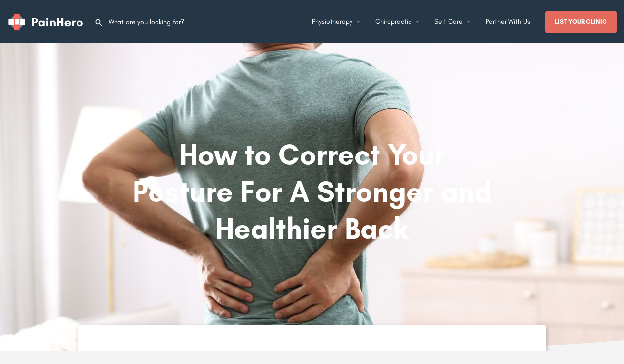

--- FILE ---
content_type: text/html; charset=UTF-8
request_url: https://painhero.ca/blog/how-to-correct-your-posture-for-a-stronger-and-healthier-back/
body_size: 44303
content:
<!DOCTYPE html>
<html lang="en-CA">
<head><meta charset="UTF-8" /><script>if(navigator.userAgent.match(/MSIE|Internet Explorer/i)||navigator.userAgent.match(/Trident\/7\..*?rv:11/i)){var href=document.location.href;if(!href.match(/[?&]nowprocket/)){if(href.indexOf("?")==-1){if(href.indexOf("#")==-1){document.location.href=href+"?nowprocket=1"}else{document.location.href=href.replace("#","?nowprocket=1#")}}else{if(href.indexOf("#")==-1){document.location.href=href+"&nowprocket=1"}else{document.location.href=href.replace("#","&nowprocket=1#")}}}}</script><script>(()=>{class RocketLazyLoadScripts{constructor(){this.v="2.0.3",this.userEvents=["keydown","keyup","mousedown","mouseup","mousemove","mouseover","mouseenter","mouseout","mouseleave","touchmove","touchstart","touchend","touchcancel","wheel","click","dblclick","input","visibilitychange"],this.attributeEvents=["onblur","onclick","oncontextmenu","ondblclick","onfocus","onmousedown","onmouseenter","onmouseleave","onmousemove","onmouseout","onmouseover","onmouseup","onmousewheel","onscroll","onsubmit"]}async t(){this.i(),this.o(),/iP(ad|hone)/.test(navigator.userAgent)&&this.h(),this.u(),this.l(this),this.m(),this.k(this),this.p(this),this._(),await Promise.all([this.R(),this.L()]),this.lastBreath=Date.now(),this.S(this),this.P(),this.D(),this.O(),this.M(),await this.C(this.delayedScripts.normal),await this.C(this.delayedScripts.defer),await this.C(this.delayedScripts.async),this.F("domReady"),await this.T(),await this.j(),await this.I(),this.F("windowLoad"),await this.A(),window.dispatchEvent(new Event("rocket-allScriptsLoaded")),this.everythingLoaded=!0,this.lastTouchEnd&&await new Promise((t=>setTimeout(t,500-Date.now()+this.lastTouchEnd))),this.H(),this.F("all"),this.U(),this.W()}i(){this.CSPIssue=sessionStorage.getItem("rocketCSPIssue"),document.addEventListener("securitypolicyviolation",(t=>{this.CSPIssue||"script-src-elem"!==t.violatedDirective||"data"!==t.blockedURI||(this.CSPIssue=!0,sessionStorage.setItem("rocketCSPIssue",!0))}),{isRocket:!0})}o(){window.addEventListener("pageshow",(t=>{this.persisted=t.persisted,this.realWindowLoadedFired=!0}),{isRocket:!0}),window.addEventListener("pagehide",(()=>{this.onFirstUserAction=null}),{isRocket:!0})}h(){let t;function e(e){t=e}window.addEventListener("touchstart",e,{isRocket:!0}),window.addEventListener("touchend",(function i(o){Math.abs(o.changedTouches[0].pageX-t.changedTouches[0].pageX)<10&&Math.abs(o.changedTouches[0].pageY-t.changedTouches[0].pageY)<10&&o.timeStamp-t.timeStamp<200&&(o.target.dispatchEvent(new PointerEvent("click",{target:o.target,bubbles:!0,cancelable:!0,detail:1})),event.preventDefault(),window.removeEventListener("touchstart",e,{isRocket:!0}),window.removeEventListener("touchend",i,{isRocket:!0}))}),{isRocket:!0})}q(t){this.userActionTriggered||("mousemove"!==t.type||this.firstMousemoveIgnored?"keyup"===t.type||"mouseover"===t.type||"mouseout"===t.type||(this.userActionTriggered=!0,this.onFirstUserAction&&this.onFirstUserAction()):this.firstMousemoveIgnored=!0),"click"===t.type&&t.preventDefault(),this.savedUserEvents.length>0&&(t.stopPropagation(),t.stopImmediatePropagation()),"touchstart"===this.lastEvent&&"touchend"===t.type&&(this.lastTouchEnd=Date.now()),"click"===t.type&&(this.lastTouchEnd=0),this.lastEvent=t.type,this.savedUserEvents.push(t)}u(){this.savedUserEvents=[],this.userEventHandler=this.q.bind(this),this.userEvents.forEach((t=>window.addEventListener(t,this.userEventHandler,{passive:!1,isRocket:!0})))}U(){this.userEvents.forEach((t=>window.removeEventListener(t,this.userEventHandler,{passive:!1,isRocket:!0}))),this.savedUserEvents.forEach((t=>{t.target.dispatchEvent(new window[t.constructor.name](t.type,t))}))}m(){this.eventsMutationObserver=new MutationObserver((t=>{const e="return false";for(const i of t){if("attributes"===i.type){const t=i.target.getAttribute(i.attributeName);t&&t!==e&&(i.target.setAttribute("data-rocket-"+i.attributeName,t),i.target["rocket"+i.attributeName]=new Function("event",t),i.target.setAttribute(i.attributeName,e))}"childList"===i.type&&i.addedNodes.forEach((t=>{if(t.nodeType===Node.ELEMENT_NODE)for(const i of t.attributes)this.attributeEvents.includes(i.name)&&i.value&&""!==i.value&&(t.setAttribute("data-rocket-"+i.name,i.value),t["rocket"+i.name]=new Function("event",i.value),t.setAttribute(i.name,e))}))}})),this.eventsMutationObserver.observe(document,{subtree:!0,childList:!0,attributeFilter:this.attributeEvents})}H(){this.eventsMutationObserver.disconnect(),this.attributeEvents.forEach((t=>{document.querySelectorAll("[data-rocket-"+t+"]").forEach((e=>{e.setAttribute(t,e.getAttribute("data-rocket-"+t)),e.removeAttribute("data-rocket-"+t)}))}))}k(t){Object.defineProperty(HTMLElement.prototype,"onclick",{get(){return this.rocketonclick||null},set(e){this.rocketonclick=e,this.setAttribute(t.everythingLoaded?"onclick":"data-rocket-onclick","this.rocketonclick(event)")}})}S(t){function e(e,i){let o=e[i];e[i]=null,Object.defineProperty(e,i,{get:()=>o,set(s){t.everythingLoaded?o=s:e["rocket"+i]=o=s}})}e(document,"onreadystatechange"),e(window,"onload"),e(window,"onpageshow");try{Object.defineProperty(document,"readyState",{get:()=>t.rocketReadyState,set(e){t.rocketReadyState=e},configurable:!0}),document.readyState="loading"}catch(t){console.log("WPRocket DJE readyState conflict, bypassing")}}l(t){this.originalAddEventListener=EventTarget.prototype.addEventListener,this.originalRemoveEventListener=EventTarget.prototype.removeEventListener,this.savedEventListeners=[],EventTarget.prototype.addEventListener=function(e,i,o){o&&o.isRocket||!t.B(e,this)&&!t.userEvents.includes(e)||t.B(e,this)&&!t.userActionTriggered||e.startsWith("rocket-")||t.everythingLoaded?t.originalAddEventListener.call(this,e,i,o):t.savedEventListeners.push({target:this,remove:!1,type:e,func:i,options:o})},EventTarget.prototype.removeEventListener=function(e,i,o){o&&o.isRocket||!t.B(e,this)&&!t.userEvents.includes(e)||t.B(e,this)&&!t.userActionTriggered||e.startsWith("rocket-")||t.everythingLoaded?t.originalRemoveEventListener.call(this,e,i,o):t.savedEventListeners.push({target:this,remove:!0,type:e,func:i,options:o})}}F(t){"all"===t&&(EventTarget.prototype.addEventListener=this.originalAddEventListener,EventTarget.prototype.removeEventListener=this.originalRemoveEventListener),this.savedEventListeners=this.savedEventListeners.filter((e=>{let i=e.type,o=e.target||window;return"domReady"===t&&"DOMContentLoaded"!==i&&"readystatechange"!==i||("windowLoad"===t&&"load"!==i&&"readystatechange"!==i&&"pageshow"!==i||(this.B(i,o)&&(i="rocket-"+i),e.remove?o.removeEventListener(i,e.func,e.options):o.addEventListener(i,e.func,e.options),!1))}))}p(t){let e;function i(e){return t.everythingLoaded?e:e.split(" ").map((t=>"load"===t||t.startsWith("load.")?"rocket-jquery-load":t)).join(" ")}function o(o){function s(e){const s=o.fn[e];o.fn[e]=o.fn.init.prototype[e]=function(){return this[0]===window&&t.userActionTriggered&&("string"==typeof arguments[0]||arguments[0]instanceof String?arguments[0]=i(arguments[0]):"object"==typeof arguments[0]&&Object.keys(arguments[0]).forEach((t=>{const e=arguments[0][t];delete arguments[0][t],arguments[0][i(t)]=e}))),s.apply(this,arguments),this}}if(o&&o.fn&&!t.allJQueries.includes(o)){const e={DOMContentLoaded:[],"rocket-DOMContentLoaded":[]};for(const t in e)document.addEventListener(t,(()=>{e[t].forEach((t=>t()))}),{isRocket:!0});o.fn.ready=o.fn.init.prototype.ready=function(i){function s(){parseInt(o.fn.jquery)>2?setTimeout((()=>i.bind(document)(o))):i.bind(document)(o)}return t.realDomReadyFired?!t.userActionTriggered||t.fauxDomReadyFired?s():e["rocket-DOMContentLoaded"].push(s):e.DOMContentLoaded.push(s),o([])},s("on"),s("one"),s("off"),t.allJQueries.push(o)}e=o}t.allJQueries=[],o(window.jQuery),Object.defineProperty(window,"jQuery",{get:()=>e,set(t){o(t)}})}P(){const t=new Map;document.write=document.writeln=function(e){const i=document.currentScript,o=document.createRange(),s=i.parentElement;let n=t.get(i);void 0===n&&(n=i.nextSibling,t.set(i,n));const c=document.createDocumentFragment();o.setStart(c,0),c.appendChild(o.createContextualFragment(e)),s.insertBefore(c,n)}}async R(){return new Promise((t=>{this.userActionTriggered?t():this.onFirstUserAction=t}))}async L(){return new Promise((t=>{document.addEventListener("DOMContentLoaded",(()=>{this.realDomReadyFired=!0,t()}),{isRocket:!0})}))}async I(){return this.realWindowLoadedFired?Promise.resolve():new Promise((t=>{window.addEventListener("load",t,{isRocket:!0})}))}M(){this.pendingScripts=[];this.scriptsMutationObserver=new MutationObserver((t=>{for(const e of t)e.addedNodes.forEach((t=>{"SCRIPT"!==t.tagName||t.noModule||t.isWPRocket||this.pendingScripts.push({script:t,promise:new Promise((e=>{const i=()=>{const i=this.pendingScripts.findIndex((e=>e.script===t));i>=0&&this.pendingScripts.splice(i,1),e()};t.addEventListener("load",i,{isRocket:!0}),t.addEventListener("error",i,{isRocket:!0}),setTimeout(i,1e3)}))})}))})),this.scriptsMutationObserver.observe(document,{childList:!0,subtree:!0})}async j(){await this.J(),this.pendingScripts.length?(await this.pendingScripts[0].promise,await this.j()):this.scriptsMutationObserver.disconnect()}D(){this.delayedScripts={normal:[],async:[],defer:[]},document.querySelectorAll("script[type$=rocketlazyloadscript]").forEach((t=>{t.hasAttribute("data-rocket-src")?t.hasAttribute("async")&&!1!==t.async?this.delayedScripts.async.push(t):t.hasAttribute("defer")&&!1!==t.defer||"module"===t.getAttribute("data-rocket-type")?this.delayedScripts.defer.push(t):this.delayedScripts.normal.push(t):this.delayedScripts.normal.push(t)}))}async _(){await this.L();let t=[];document.querySelectorAll("script[type$=rocketlazyloadscript][data-rocket-src]").forEach((e=>{let i=e.getAttribute("data-rocket-src");if(i&&!i.startsWith("data:")){i.startsWith("//")&&(i=location.protocol+i);try{const o=new URL(i).origin;o!==location.origin&&t.push({src:o,crossOrigin:e.crossOrigin||"module"===e.getAttribute("data-rocket-type")})}catch(t){}}})),t=[...new Map(t.map((t=>[JSON.stringify(t),t]))).values()],this.N(t,"preconnect")}async $(t){if(await this.G(),!0!==t.noModule||!("noModule"in HTMLScriptElement.prototype))return new Promise((e=>{let i;function o(){(i||t).setAttribute("data-rocket-status","executed"),e()}try{if(navigator.userAgent.includes("Firefox/")||""===navigator.vendor||this.CSPIssue)i=document.createElement("script"),[...t.attributes].forEach((t=>{let e=t.nodeName;"type"!==e&&("data-rocket-type"===e&&(e="type"),"data-rocket-src"===e&&(e="src"),i.setAttribute(e,t.nodeValue))})),t.text&&(i.text=t.text),t.nonce&&(i.nonce=t.nonce),i.hasAttribute("src")?(i.addEventListener("load",o,{isRocket:!0}),i.addEventListener("error",(()=>{i.setAttribute("data-rocket-status","failed-network"),e()}),{isRocket:!0}),setTimeout((()=>{i.isConnected||e()}),1)):(i.text=t.text,o()),i.isWPRocket=!0,t.parentNode.replaceChild(i,t);else{const i=t.getAttribute("data-rocket-type"),s=t.getAttribute("data-rocket-src");i?(t.type=i,t.removeAttribute("data-rocket-type")):t.removeAttribute("type"),t.addEventListener("load",o,{isRocket:!0}),t.addEventListener("error",(i=>{this.CSPIssue&&i.target.src.startsWith("data:")?(console.log("WPRocket: CSP fallback activated"),t.removeAttribute("src"),this.$(t).then(e)):(t.setAttribute("data-rocket-status","failed-network"),e())}),{isRocket:!0}),s?(t.fetchPriority="high",t.removeAttribute("data-rocket-src"),t.src=s):t.src="data:text/javascript;base64,"+window.btoa(unescape(encodeURIComponent(t.text)))}}catch(i){t.setAttribute("data-rocket-status","failed-transform"),e()}}));t.setAttribute("data-rocket-status","skipped")}async C(t){const e=t.shift();return e?(e.isConnected&&await this.$(e),this.C(t)):Promise.resolve()}O(){this.N([...this.delayedScripts.normal,...this.delayedScripts.defer,...this.delayedScripts.async],"preload")}N(t,e){this.trash=this.trash||[];let i=!0;var o=document.createDocumentFragment();t.forEach((t=>{const s=t.getAttribute&&t.getAttribute("data-rocket-src")||t.src;if(s&&!s.startsWith("data:")){const n=document.createElement("link");n.href=s,n.rel=e,"preconnect"!==e&&(n.as="script",n.fetchPriority=i?"high":"low"),t.getAttribute&&"module"===t.getAttribute("data-rocket-type")&&(n.crossOrigin=!0),t.crossOrigin&&(n.crossOrigin=t.crossOrigin),t.integrity&&(n.integrity=t.integrity),t.nonce&&(n.nonce=t.nonce),o.appendChild(n),this.trash.push(n),i=!1}})),document.head.appendChild(o)}W(){this.trash.forEach((t=>t.remove()))}async T(){try{document.readyState="interactive"}catch(t){}this.fauxDomReadyFired=!0;try{await this.G(),document.dispatchEvent(new Event("rocket-readystatechange")),await this.G(),document.rocketonreadystatechange&&document.rocketonreadystatechange(),await this.G(),document.dispatchEvent(new Event("rocket-DOMContentLoaded")),await this.G(),window.dispatchEvent(new Event("rocket-DOMContentLoaded"))}catch(t){console.error(t)}}async A(){try{document.readyState="complete"}catch(t){}try{await this.G(),document.dispatchEvent(new Event("rocket-readystatechange")),await this.G(),document.rocketonreadystatechange&&document.rocketonreadystatechange(),await this.G(),window.dispatchEvent(new Event("rocket-load")),await this.G(),window.rocketonload&&window.rocketonload(),await this.G(),this.allJQueries.forEach((t=>t(window).trigger("rocket-jquery-load"))),await this.G();const t=new Event("rocket-pageshow");t.persisted=this.persisted,window.dispatchEvent(t),await this.G(),window.rocketonpageshow&&window.rocketonpageshow({persisted:this.persisted})}catch(t){console.error(t)}}async G(){Date.now()-this.lastBreath>45&&(await this.J(),this.lastBreath=Date.now())}async J(){return document.hidden?new Promise((t=>setTimeout(t))):new Promise((t=>requestAnimationFrame(t)))}B(t,e){return e===document&&"readystatechange"===t||(e===document&&"DOMContentLoaded"===t||(e===window&&"DOMContentLoaded"===t||(e===window&&"load"===t||e===window&&"pageshow"===t)))}static run(){(new RocketLazyLoadScripts).t()}}RocketLazyLoadScripts.run()})();</script>
	
	<meta name="viewport" content="width=device-width, initial-scale=1.0" />
	<link rel="pingback" href="https://painhero.ca/xmlrpc.php">

	<title>How to Correct Your Posture For A Stronger and Healthier Back</title>
	<style>img:is([sizes="auto" i], [sizes^="auto," i]) { contain-intrinsic-size: 3000px 1500px }</style>
	<meta name="dc.title" content="How to Correct Your Posture For A Stronger and Healthier Back">
<meta name="dc.description" content="Tips to improve your posture to keep your spine healthy and pain-free.">
<meta name="dc.relation" content="https://painhero.ca/blog/how-to-correct-your-posture-for-a-stronger-and-healthier-back/">
<meta name="dc.source" content="https://painhero.ca/">
<meta name="dc.language" content="en_CA">
<meta name="description" content="Tips to improve your posture to keep your spine healthy and pain-free.">
<meta name="robots" content="index, follow, max-snippet:-1, max-image-preview:large, max-video-preview:-1">
<link rel="canonical" href="https://painhero.ca/blog/how-to-correct-your-posture-for-a-stronger-and-healthier-back/">
<meta property="og:url" content="https://painhero.ca/blog/how-to-correct-your-posture-for-a-stronger-and-healthier-back/">
<meta property="og:site_name" content="PainHero">
<meta property="og:locale" content="en_CA">
<meta property="og:type" content="article">
<meta property="og:title" content="How to Correct Your Posture For A Stronger and Healthier Back">
<meta property="og:description" content="Tips to improve your posture to keep your spine healthy and pain-free.">
<meta property="og:image" content="https://painhero.ca/wp-content/uploads/Posture-Painhero-1.jpg">
<meta property="og:image:secure_url" content="https://painhero.ca/wp-content/uploads/Posture-Painhero-1.jpg">
<meta property="og:image:width" content="1280">
<meta property="og:image:height" content="720">
<meta property="fb:pages" content="">
<meta property="fb:admins" content="">
<meta property="fb:app_id" content="">
<meta name="twitter:card" content="summary">
<meta name="twitter:title" content="How to Correct Your Posture For A Stronger and Healthier Back">
<meta name="twitter:description" content="Tips to improve your posture to keep your spine healthy and pain-free.">
<meta name="twitter:image" content="https://painhero.ca/wp-content/uploads/Posture-Painhero-1.jpg">
<link rel='dns-prefetch' href='//js.hs-scripts.com' />
<link rel='dns-prefetch' href='//api.tiles.mapbox.com' />
<link rel='dns-prefetch' href='//cdnjs.cloudflare.com' />
<link rel='dns-prefetch' href='//fonts.googleapis.com' />

<link rel="alternate" type="application/rss+xml" title="PainHero &raquo; Feed" href="https://painhero.ca/feed/" />
<link rel="alternate" type="application/rss+xml" title="PainHero &raquo; Comments Feed" href="https://painhero.ca/comments/feed/" />
<link rel="alternate" type="application/rss+xml" title="PainHero &raquo; How to Correct Your Posture For A Stronger and Healthier Back Comments Feed" href="https://painhero.ca/blog/how-to-correct-your-posture-for-a-stronger-and-healthier-back/feed/" />
<style id='classic-theme-styles-inline-css' type='text/css'>
/*! This file is auto-generated */
.wp-block-button__link{color:#fff;background-color:#32373c;border-radius:9999px;box-shadow:none;text-decoration:none;padding:calc(.667em + 2px) calc(1.333em + 2px);font-size:1.125em}.wp-block-file__button{background:#32373c;color:#fff;text-decoration:none}
</style>
<link data-minify="1" rel='stylesheet' id='activecampaign-form-block-css' href='https://painhero.ca/wp-content/cache/min/1/wp-content/plugins/activecampaign-subscription-forms/activecampaign-form-block/build/style-index.css?ver=1764566112' type='text/css' media='all' />
<style id='wpseopress-local-business-style-inline-css' type='text/css'>
span.wp-block-wpseopress-local-business-field{margin-right:8px}

</style>
<style id='wpseopress-table-of-contents-style-inline-css' type='text/css'>
.wp-block-wpseopress-table-of-contents li.active>a{font-weight:bold}

</style>
<style id='global-styles-inline-css' type='text/css'>
:root{--wp--preset--aspect-ratio--square: 1;--wp--preset--aspect-ratio--4-3: 4/3;--wp--preset--aspect-ratio--3-4: 3/4;--wp--preset--aspect-ratio--3-2: 3/2;--wp--preset--aspect-ratio--2-3: 2/3;--wp--preset--aspect-ratio--16-9: 16/9;--wp--preset--aspect-ratio--9-16: 9/16;--wp--preset--color--black: #000000;--wp--preset--color--cyan-bluish-gray: #abb8c3;--wp--preset--color--white: #ffffff;--wp--preset--color--pale-pink: #f78da7;--wp--preset--color--vivid-red: #cf2e2e;--wp--preset--color--luminous-vivid-orange: #ff6900;--wp--preset--color--luminous-vivid-amber: #fcb900;--wp--preset--color--light-green-cyan: #7bdcb5;--wp--preset--color--vivid-green-cyan: #00d084;--wp--preset--color--pale-cyan-blue: #8ed1fc;--wp--preset--color--vivid-cyan-blue: #0693e3;--wp--preset--color--vivid-purple: #9b51e0;--wp--preset--gradient--vivid-cyan-blue-to-vivid-purple: linear-gradient(135deg,rgba(6,147,227,1) 0%,rgb(155,81,224) 100%);--wp--preset--gradient--light-green-cyan-to-vivid-green-cyan: linear-gradient(135deg,rgb(122,220,180) 0%,rgb(0,208,130) 100%);--wp--preset--gradient--luminous-vivid-amber-to-luminous-vivid-orange: linear-gradient(135deg,rgba(252,185,0,1) 0%,rgba(255,105,0,1) 100%);--wp--preset--gradient--luminous-vivid-orange-to-vivid-red: linear-gradient(135deg,rgba(255,105,0,1) 0%,rgb(207,46,46) 100%);--wp--preset--gradient--very-light-gray-to-cyan-bluish-gray: linear-gradient(135deg,rgb(238,238,238) 0%,rgb(169,184,195) 100%);--wp--preset--gradient--cool-to-warm-spectrum: linear-gradient(135deg,rgb(74,234,220) 0%,rgb(151,120,209) 20%,rgb(207,42,186) 40%,rgb(238,44,130) 60%,rgb(251,105,98) 80%,rgb(254,248,76) 100%);--wp--preset--gradient--blush-light-purple: linear-gradient(135deg,rgb(255,206,236) 0%,rgb(152,150,240) 100%);--wp--preset--gradient--blush-bordeaux: linear-gradient(135deg,rgb(254,205,165) 0%,rgb(254,45,45) 50%,rgb(107,0,62) 100%);--wp--preset--gradient--luminous-dusk: linear-gradient(135deg,rgb(255,203,112) 0%,rgb(199,81,192) 50%,rgb(65,88,208) 100%);--wp--preset--gradient--pale-ocean: linear-gradient(135deg,rgb(255,245,203) 0%,rgb(182,227,212) 50%,rgb(51,167,181) 100%);--wp--preset--gradient--electric-grass: linear-gradient(135deg,rgb(202,248,128) 0%,rgb(113,206,126) 100%);--wp--preset--gradient--midnight: linear-gradient(135deg,rgb(2,3,129) 0%,rgb(40,116,252) 100%);--wp--preset--font-size--small: 13px;--wp--preset--font-size--medium: 20px;--wp--preset--font-size--large: 36px;--wp--preset--font-size--x-large: 42px;--wp--preset--spacing--20: 0.44rem;--wp--preset--spacing--30: 0.67rem;--wp--preset--spacing--40: 1rem;--wp--preset--spacing--50: 1.5rem;--wp--preset--spacing--60: 2.25rem;--wp--preset--spacing--70: 3.38rem;--wp--preset--spacing--80: 5.06rem;--wp--preset--shadow--natural: 6px 6px 9px rgba(0, 0, 0, 0.2);--wp--preset--shadow--deep: 12px 12px 50px rgba(0, 0, 0, 0.4);--wp--preset--shadow--sharp: 6px 6px 0px rgba(0, 0, 0, 0.2);--wp--preset--shadow--outlined: 6px 6px 0px -3px rgba(255, 255, 255, 1), 6px 6px rgba(0, 0, 0, 1);--wp--preset--shadow--crisp: 6px 6px 0px rgba(0, 0, 0, 1);}:where(.is-layout-flex){gap: 0.5em;}:where(.is-layout-grid){gap: 0.5em;}body .is-layout-flex{display: flex;}.is-layout-flex{flex-wrap: wrap;align-items: center;}.is-layout-flex > :is(*, div){margin: 0;}body .is-layout-grid{display: grid;}.is-layout-grid > :is(*, div){margin: 0;}:where(.wp-block-columns.is-layout-flex){gap: 2em;}:where(.wp-block-columns.is-layout-grid){gap: 2em;}:where(.wp-block-post-template.is-layout-flex){gap: 1.25em;}:where(.wp-block-post-template.is-layout-grid){gap: 1.25em;}.has-black-color{color: var(--wp--preset--color--black) !important;}.has-cyan-bluish-gray-color{color: var(--wp--preset--color--cyan-bluish-gray) !important;}.has-white-color{color: var(--wp--preset--color--white) !important;}.has-pale-pink-color{color: var(--wp--preset--color--pale-pink) !important;}.has-vivid-red-color{color: var(--wp--preset--color--vivid-red) !important;}.has-luminous-vivid-orange-color{color: var(--wp--preset--color--luminous-vivid-orange) !important;}.has-luminous-vivid-amber-color{color: var(--wp--preset--color--luminous-vivid-amber) !important;}.has-light-green-cyan-color{color: var(--wp--preset--color--light-green-cyan) !important;}.has-vivid-green-cyan-color{color: var(--wp--preset--color--vivid-green-cyan) !important;}.has-pale-cyan-blue-color{color: var(--wp--preset--color--pale-cyan-blue) !important;}.has-vivid-cyan-blue-color{color: var(--wp--preset--color--vivid-cyan-blue) !important;}.has-vivid-purple-color{color: var(--wp--preset--color--vivid-purple) !important;}.has-black-background-color{background-color: var(--wp--preset--color--black) !important;}.has-cyan-bluish-gray-background-color{background-color: var(--wp--preset--color--cyan-bluish-gray) !important;}.has-white-background-color{background-color: var(--wp--preset--color--white) !important;}.has-pale-pink-background-color{background-color: var(--wp--preset--color--pale-pink) !important;}.has-vivid-red-background-color{background-color: var(--wp--preset--color--vivid-red) !important;}.has-luminous-vivid-orange-background-color{background-color: var(--wp--preset--color--luminous-vivid-orange) !important;}.has-luminous-vivid-amber-background-color{background-color: var(--wp--preset--color--luminous-vivid-amber) !important;}.has-light-green-cyan-background-color{background-color: var(--wp--preset--color--light-green-cyan) !important;}.has-vivid-green-cyan-background-color{background-color: var(--wp--preset--color--vivid-green-cyan) !important;}.has-pale-cyan-blue-background-color{background-color: var(--wp--preset--color--pale-cyan-blue) !important;}.has-vivid-cyan-blue-background-color{background-color: var(--wp--preset--color--vivid-cyan-blue) !important;}.has-vivid-purple-background-color{background-color: var(--wp--preset--color--vivid-purple) !important;}.has-black-border-color{border-color: var(--wp--preset--color--black) !important;}.has-cyan-bluish-gray-border-color{border-color: var(--wp--preset--color--cyan-bluish-gray) !important;}.has-white-border-color{border-color: var(--wp--preset--color--white) !important;}.has-pale-pink-border-color{border-color: var(--wp--preset--color--pale-pink) !important;}.has-vivid-red-border-color{border-color: var(--wp--preset--color--vivid-red) !important;}.has-luminous-vivid-orange-border-color{border-color: var(--wp--preset--color--luminous-vivid-orange) !important;}.has-luminous-vivid-amber-border-color{border-color: var(--wp--preset--color--luminous-vivid-amber) !important;}.has-light-green-cyan-border-color{border-color: var(--wp--preset--color--light-green-cyan) !important;}.has-vivid-green-cyan-border-color{border-color: var(--wp--preset--color--vivid-green-cyan) !important;}.has-pale-cyan-blue-border-color{border-color: var(--wp--preset--color--pale-cyan-blue) !important;}.has-vivid-cyan-blue-border-color{border-color: var(--wp--preset--color--vivid-cyan-blue) !important;}.has-vivid-purple-border-color{border-color: var(--wp--preset--color--vivid-purple) !important;}.has-vivid-cyan-blue-to-vivid-purple-gradient-background{background: var(--wp--preset--gradient--vivid-cyan-blue-to-vivid-purple) !important;}.has-light-green-cyan-to-vivid-green-cyan-gradient-background{background: var(--wp--preset--gradient--light-green-cyan-to-vivid-green-cyan) !important;}.has-luminous-vivid-amber-to-luminous-vivid-orange-gradient-background{background: var(--wp--preset--gradient--luminous-vivid-amber-to-luminous-vivid-orange) !important;}.has-luminous-vivid-orange-to-vivid-red-gradient-background{background: var(--wp--preset--gradient--luminous-vivid-orange-to-vivid-red) !important;}.has-very-light-gray-to-cyan-bluish-gray-gradient-background{background: var(--wp--preset--gradient--very-light-gray-to-cyan-bluish-gray) !important;}.has-cool-to-warm-spectrum-gradient-background{background: var(--wp--preset--gradient--cool-to-warm-spectrum) !important;}.has-blush-light-purple-gradient-background{background: var(--wp--preset--gradient--blush-light-purple) !important;}.has-blush-bordeaux-gradient-background{background: var(--wp--preset--gradient--blush-bordeaux) !important;}.has-luminous-dusk-gradient-background{background: var(--wp--preset--gradient--luminous-dusk) !important;}.has-pale-ocean-gradient-background{background: var(--wp--preset--gradient--pale-ocean) !important;}.has-electric-grass-gradient-background{background: var(--wp--preset--gradient--electric-grass) !important;}.has-midnight-gradient-background{background: var(--wp--preset--gradient--midnight) !important;}.has-small-font-size{font-size: var(--wp--preset--font-size--small) !important;}.has-medium-font-size{font-size: var(--wp--preset--font-size--medium) !important;}.has-large-font-size{font-size: var(--wp--preset--font-size--large) !important;}.has-x-large-font-size{font-size: var(--wp--preset--font-size--x-large) !important;}
:where(.wp-block-post-template.is-layout-flex){gap: 1.25em;}:where(.wp-block-post-template.is-layout-grid){gap: 1.25em;}
:where(.wp-block-columns.is-layout-flex){gap: 2em;}:where(.wp-block-columns.is-layout-grid){gap: 2em;}
:root :where(.wp-block-pullquote){font-size: 1.5em;line-height: 1.6;}
</style>
<link data-minify="1" rel='stylesheet' id='woocommerce-layout-css' href='https://painhero.ca/wp-content/cache/min/1/wp-content/plugins/woocommerce/assets/css/woocommerce-layout.css?ver=1764566112' type='text/css' media='all' />
<link data-minify="1" rel='stylesheet' id='woocommerce-smallscreen-css' href='https://painhero.ca/wp-content/cache/min/1/wp-content/plugins/woocommerce/assets/css/woocommerce-smallscreen.css?ver=1764566112' type='text/css' media='only screen and (max-width: 768px)' />
<link data-minify="1" rel='stylesheet' id='woocommerce-general-css' href='https://painhero.ca/wp-content/cache/min/1/wp-content/plugins/woocommerce/assets/css/woocommerce.css?ver=1764566112' type='text/css' media='all' />
<style id='woocommerce-inline-inline-css' type='text/css'>
.woocommerce form .form-row .required { visibility: visible; }
</style>
<link data-minify="1" rel='stylesheet' id='brands-styles-css' href='https://painhero.ca/wp-content/cache/min/1/wp-content/plugins/woocommerce/assets/css/brands.css?ver=1764566112' type='text/css' media='all' />
<link data-minify="1" rel='stylesheet' id='elementor-icons-css' href='https://painhero.ca/wp-content/cache/min/1/wp-content/plugins/elementor/assets/lib/eicons/css/elementor-icons.min.css?ver=1764566112' type='text/css' media='all' />
<link rel='stylesheet' id='elementor-frontend-css' href='https://painhero.ca/wp-content/plugins/elementor/assets/css/frontend.min.css?ver=3.33.2' type='text/css' media='all' />
<link rel='stylesheet' id='elementor-post-3318-css' href='https://painhero.ca/wp-content/uploads/elementor/css/post-3318.css?ver=1764566109' type='text/css' media='all' />
<link rel='stylesheet' id='uael-frontend-css' href='https://painhero.ca/wp-content/plugins/ultimate-elementor/assets/min-css/uael-frontend.min.css?ver=1.41.1' type='text/css' media='all' />
<link rel='stylesheet' id='uael-teammember-social-icons-css' href='https://painhero.ca/wp-content/plugins/elementor/assets/css/widget-social-icons.min.css?ver=3.24.0' type='text/css' media='all' />
<link data-minify="1" rel='stylesheet' id='uael-social-share-icons-brands-css' href='https://painhero.ca/wp-content/cache/min/1/wp-content/plugins/elementor/assets/lib/font-awesome/css/brands.css?ver=1764566112' type='text/css' media='all' />
<link data-minify="1" rel='stylesheet' id='uael-social-share-icons-fontawesome-css' href='https://painhero.ca/wp-content/cache/min/1/wp-content/plugins/elementor/assets/lib/font-awesome/css/fontawesome.css?ver=1764566112' type='text/css' media='all' />
<link data-minify="1" rel='stylesheet' id='uael-nav-menu-icons-css' href='https://painhero.ca/wp-content/cache/min/1/wp-content/plugins/elementor/assets/lib/font-awesome/css/solid.css?ver=1764566112' type='text/css' media='all' />
<link data-minify="1" rel='stylesheet' id='font-awesome-5-all-css' href='https://painhero.ca/wp-content/cache/min/1/wp-content/plugins/elementor/assets/lib/font-awesome/css/all.min.css?ver=1764566112' type='text/css' media='all' />
<link rel='stylesheet' id='font-awesome-4-shim-css' href='https://painhero.ca/wp-content/plugins/elementor/assets/lib/font-awesome/css/v4-shims.min.css?ver=3.33.2' type='text/css' media='all' />
<link data-minify="1" rel='stylesheet' id='ml-elementor-toolkit-pro-general-css' href='https://painhero.ca/wp-content/cache/min/1/wp-content/plugins/ml-elementor-toolkit-pro/assets/css/general.css?ver=1764566112' type='text/css' media='all' />
<link rel='stylesheet' id='widget-heading-css' href='https://painhero.ca/wp-content/plugins/elementor/assets/css/widget-heading.min.css?ver=3.33.2' type='text/css' media='all' />
<link rel='stylesheet' id='e-shapes-css' href='https://painhero.ca/wp-content/plugins/elementor/assets/css/conditionals/shapes.min.css?ver=3.33.2' type='text/css' media='all' />
<link rel='stylesheet' id='widget-post-info-css' href='https://painhero.ca/wp-content/plugins/elementor-pro/assets/css/widget-post-info.min.css?ver=3.33.1' type='text/css' media='all' />
<link rel='stylesheet' id='widget-icon-list-css' href='https://painhero.ca/wp-content/plugins/elementor/assets/css/widget-icon-list.min.css?ver=3.33.2' type='text/css' media='all' />
<link rel='stylesheet' id='elementor-icons-shared-0-css' href='https://painhero.ca/wp-content/plugins/elementor/assets/lib/font-awesome/css/fontawesome.min.css?ver=5.15.3' type='text/css' media='all' />
<link data-minify="1" rel='stylesheet' id='elementor-icons-fa-regular-css' href='https://painhero.ca/wp-content/cache/min/1/wp-content/plugins/elementor/assets/lib/font-awesome/css/regular.min.css?ver=1764566112' type='text/css' media='all' />
<link data-minify="1" rel='stylesheet' id='elementor-icons-fa-solid-css' href='https://painhero.ca/wp-content/cache/min/1/wp-content/plugins/elementor/assets/lib/font-awesome/css/solid.min.css?ver=1764566112' type='text/css' media='all' />
<link rel='stylesheet' id='widget-image-css' href='https://painhero.ca/wp-content/plugins/elementor/assets/css/widget-image.min.css?ver=3.33.2' type='text/css' media='all' />
<link rel='stylesheet' id='widget-animated-headline-css' href='https://painhero.ca/wp-content/plugins/elementor-pro/assets/css/widget-animated-headline.min.css?ver=3.33.1' type='text/css' media='all' />
<link rel='stylesheet' id='elementor-post-218328-css' href='https://painhero.ca/wp-content/uploads/elementor/css/post-218328.css?ver=1764567763' type='text/css' media='all' />
<link rel='stylesheet' id='widget-social-icons-css' href='https://painhero.ca/wp-content/plugins/elementor/assets/css/widget-social-icons.min.css?ver=3.33.2' type='text/css' media='all' />
<link rel='stylesheet' id='e-apple-webkit-css' href='https://painhero.ca/wp-content/plugins/elementor/assets/css/conditionals/apple-webkit.min.css?ver=3.33.2' type='text/css' media='all' />
<link rel='stylesheet' id='elementor-post-108627-css' href='https://painhero.ca/wp-content/uploads/elementor/css/post-108627.css?ver=1764566111' type='text/css' media='all' />
<link data-minify="1" rel='preload stylesheet' as='style' onload="this.onload=null;this.rel='stylesheet'" id='mapbox-gl-css' href='https://painhero.ca/wp-content/cache/min/1/mapbox-gl-js/v1.9.0/mapbox-gl.css?ver=1764566112' type='text/css' media='all' />
<link data-minify="1" rel='stylesheet' id='mylisting-mapbox-css' href='https://painhero.ca/wp-content/cache/min/1/wp-content/themes/my-listing/assets/dist/maps/mapbox/mapbox.css?ver=1764566112' type='text/css' media='all' />
<link data-minify="1" rel='stylesheet' id='mylisting-icons-css' href='https://painhero.ca/wp-content/cache/min/1/wp-content/themes/my-listing/assets/dist/icons.css?ver=1764566112' type='text/css' media='all' />
<link rel='stylesheet' id='mylisting-material-icons-css' href='https://fonts.googleapis.com/icon?family=Material+Icons&#038;display=swap&#038;ver=6.8.3' type='text/css' media='all' />
<link data-minify="1" rel='stylesheet' id='mylisting-select2-css' href='https://painhero.ca/wp-content/cache/min/1/wp-content/themes/my-listing/assets/vendor/select2/select2.css?ver=1764566112' type='text/css' media='all' />
<link data-minify="1" rel='stylesheet' id='mylisting-vendor-css' href='https://painhero.ca/wp-content/cache/min/1/wp-content/themes/my-listing/assets/dist/vendor.css?ver=1764566112' type='text/css' media='all' />
<link data-minify="1" rel='stylesheet' id='mylisting-frontend-css' href='https://painhero.ca/wp-content/cache/min/1/wp-content/themes/my-listing/assets/dist/frontend.css?ver=1764566112' type='text/css' media='all' />
<link rel='stylesheet' id='ml-max-w-1200-css' href='https://painhero.ca/wp-content/themes/my-listing/assets/dist/max-width-1200.css?ver=2.11.7' type='text/css' media='(max-width: 1200px)' />
<link rel='stylesheet' id='ml-max-w-992-css' href='https://painhero.ca/wp-content/themes/my-listing/assets/dist/max-width-992.css?ver=2.11.7' type='text/css' media='(max-width: 992px)' />
<link rel='stylesheet' id='ml-max-w-768-css' href='https://painhero.ca/wp-content/themes/my-listing/assets/dist/max-width-768.css?ver=2.11.7' type='text/css' media='(max-width: 768px)' />
<link rel='stylesheet' id='ml-max-w-600-css' href='https://painhero.ca/wp-content/themes/my-listing/assets/dist/max-width-600.css?ver=2.11.7' type='text/css' media='(max-width: 600px)' />
<link rel='stylesheet' id='ml-max-w-480-css' href='https://painhero.ca/wp-content/themes/my-listing/assets/dist/max-width-480.css?ver=2.11.7' type='text/css' media='(max-width: 480px)' />
<link rel='stylesheet' id='ml-max-w-320-css' href='https://painhero.ca/wp-content/themes/my-listing/assets/dist/max-width-320.css?ver=2.11.7' type='text/css' media='(max-width: 320px)' />
<link rel='stylesheet' id='ml-min-w-993-css' href='https://painhero.ca/wp-content/themes/my-listing/assets/dist/min-width-993.css?ver=2.11.7' type='text/css' media='(min-width: 993px)' />
<link rel='stylesheet' id='ml-min-w-1201-css' href='https://painhero.ca/wp-content/themes/my-listing/assets/dist/min-width-1201.css?ver=2.11.7' type='text/css' media='(min-width: 1201px)' />
<link data-minify="1" rel='stylesheet' id='wc-general-style-css' href='https://painhero.ca/wp-content/cache/min/1/wp-content/themes/my-listing/assets/dist/wc-general-style.css?ver=1764566112' type='text/css' media='all' />
<link data-minify="1" rel='stylesheet' id='theme-styles-default-css' href='https://painhero.ca/wp-content/cache/min/1/wp-content/themes/my-listing/style.css?ver=1764566112' type='text/css' media='all' />
<style id='theme-styles-default-inline-css' type='text/css'>
:root{}
</style>
<link rel='stylesheet' id='eael-general-css' href='https://painhero.ca/wp-content/plugins/essential-addons-for-elementor-lite/assets/front-end/css/view/general.min.css?ver=6.5.3' type='text/css' media='all' />
<link data-minify="1" rel='stylesheet' id='mylisting-dynamic-styles-css' href='https://painhero.ca/wp-content/cache/min/1/wp-content/uploads/mylisting-dynamic-styles.css?ver=1764566112' type='text/css' media='all' />
<link data-minify="1" rel='stylesheet' id='elementor-icons-fa-brands-css' href='https://painhero.ca/wp-content/cache/min/1/wp-content/plugins/elementor/assets/lib/font-awesome/css/brands.min.css?ver=1764566112' type='text/css' media='all' />
<script type="rocketlazyloadscript" data-rocket-type="text/javascript" data-rocket-src="https://painhero.ca/wp-includes/js/jquery/jquery.min.js?ver=3.7.1" id="jquery-core-js" data-rocket-defer defer></script>
<script type="rocketlazyloadscript" data-rocket-type="text/javascript" data-rocket-src="https://painhero.ca/wp-includes/js/jquery/jquery-migrate.min.js?ver=3.4.1" id="jquery-migrate-js" data-rocket-defer defer></script>
<script type="rocketlazyloadscript" data-rocket-type="text/javascript" data-rocket-src="https://painhero.ca/wp-content/plugins/woocommerce/assets/js/jquery-blockui/jquery.blockUI.min.js?ver=2.7.0-wc.10.3.5" id="wc-jquery-blockui-js" defer="defer" data-wp-strategy="defer"></script>
<script type="text/javascript" id="wc-add-to-cart-js-extra">
/* <![CDATA[ */
var wc_add_to_cart_params = {"ajax_url":"\/wp-admin\/admin-ajax.php","wc_ajax_url":"\/?wc-ajax=%%endpoint%%","i18n_view_cart":"View cart","cart_url":"https:\/\/painhero.ca\/?page_id=2804","is_cart":"","cart_redirect_after_add":"no"};
/* ]]> */
</script>
<script type="rocketlazyloadscript" data-rocket-type="text/javascript" data-rocket-src="https://painhero.ca/wp-content/plugins/woocommerce/assets/js/frontend/add-to-cart.min.js?ver=10.3.5" id="wc-add-to-cart-js" defer="defer" data-wp-strategy="defer"></script>
<script type="rocketlazyloadscript" data-rocket-type="text/javascript" data-rocket-src="https://painhero.ca/wp-content/plugins/woocommerce/assets/js/js-cookie/js.cookie.min.js?ver=2.1.4-wc.10.3.5" id="wc-js-cookie-js" defer="defer" data-wp-strategy="defer"></script>
<script type="text/javascript" id="woocommerce-js-extra">
/* <![CDATA[ */
var woocommerce_params = {"ajax_url":"\/wp-admin\/admin-ajax.php","wc_ajax_url":"\/?wc-ajax=%%endpoint%%","i18n_password_show":"Show password","i18n_password_hide":"Hide password"};
/* ]]> */
</script>
<script type="rocketlazyloadscript" data-rocket-type="text/javascript" data-rocket-src="https://painhero.ca/wp-content/plugins/woocommerce/assets/js/frontend/woocommerce.min.js?ver=10.3.5" id="woocommerce-js" defer="defer" data-wp-strategy="defer"></script>
<script type="rocketlazyloadscript" data-rocket-type="text/javascript" data-rocket-src="https://painhero.ca/wp-content/plugins/elementor/assets/lib/font-awesome/js/v4-shims.min.js?ver=3.33.2" id="font-awesome-4-shim-js" data-rocket-defer defer></script>
<link rel="https://api.w.org/" href="https://painhero.ca/wp-json/" /><link rel="alternate" title="JSON" type="application/json" href="https://painhero.ca/wp-json/wp/v2/posts/218328" /><link rel="EditURI" type="application/rsd+xml" title="RSD" href="https://painhero.ca/xmlrpc.php?rsd" />
<meta name="generator" content="WordPress 6.8.3" />
<meta name="generator" content="WooCommerce 10.3.5" />
<link rel='shortlink' href='https://painhero.ca/?p=218328' />
<link rel="alternate" title="oEmbed (JSON)" type="application/json+oembed" href="https://painhero.ca/wp-json/oembed/1.0/embed?url=https%3A%2F%2Fpainhero.ca%2Fblog%2Fhow-to-correct-your-posture-for-a-stronger-and-healthier-back%2F" />
<link rel="alternate" title="oEmbed (XML)" type="text/xml+oembed" href="https://painhero.ca/wp-json/oembed/1.0/embed?url=https%3A%2F%2Fpainhero.ca%2Fblog%2Fhow-to-correct-your-posture-for-a-stronger-and-healthier-back%2F&#038;format=xml" />
<!-- HFCM by 99 Robots - Snippet # 17: ADRoll -->
<script type="rocketlazyloadscript" data-rocket-type="text/javascript">
    adroll_adv_id = "BNS4TPT77NAMBHACXMI7LH";
    adroll_pix_id = "3DLLTZTZSVAO5KA4BMQROB";
    adroll_version = "2.0";

    (function(w, d, e, o, a) {
        w.__adroll_loaded = true;
        w.adroll = w.adroll || [];
        w.adroll.f = [ 'setProperties', 'identify', 'track' ];
        var roundtripUrl = "https://s.adroll.com/j/" + adroll_adv_id
                + "/roundtrip.js";
        for (a = 0; a < w.adroll.f.length; a++) {
            w.adroll[w.adroll.f[a]] = w.adroll[w.adroll.f[a]] || (function(n) {
                return function() {
                    w.adroll.push([ n, arguments ])
                }
            })(w.adroll.f[a])
        }

        e = d.createElement('script');
        o = d.getElementsByTagName('script')[0];
        e.async = 1;
        e.src = roundtripUrl;
        o.parentNode.insertBefore(e, o);
    })(window, document);
    adroll.track("pageView");
</script>
<!-- /end HFCM by 99 Robots -->
<!-- HFCM by 99 Robots - Snippet # 18: Google Tag Manager -->
<!-- Google Tag Manager -->
<script type="rocketlazyloadscript">(function(w,d,s,l,i){w[l]=w[l]||[];w[l].push({'gtm.start':
new Date().getTime(),event:'gtm.js'});var f=d.getElementsByTagName(s)[0],
j=d.createElement(s),dl=l!='dataLayer'?'&l='+l:'';j.async=true;j.src=
'https://www.googletagmanager.com/gtm.js?id='+i+dl;f.parentNode.insertBefore(j,f);
})(window,document,'script','dataLayer','GTM-NJS865N');</script>
<!-- End Google Tag Manager -->
<!-- /end HFCM by 99 Robots -->
<!-- HFCM by 99 Robots - Snippet # 19: HotJar -->
<script type="rocketlazyloadscript">
    (function(h,o,t,j,a,r){
        h.hj=h.hj||function(){(h.hj.q=h.hj.q||[]).push(arguments)};
        h._hjSettings={hjid:3236797,hjsv:6};
        a=o.getElementsByTagName('head')[0];
        r=o.createElement('script');r.async=1;
        r.src=t+h._hjSettings.hjid+j+h._hjSettings.hjsv;
        a.appendChild(r);
    })(window,document,'https://static.hotjar.com/c/hotjar-','.js?sv=');
</script>
<!-- /end HFCM by 99 Robots -->
<!-- HFCM by 99 Robots - Snippet # 20: Google Tag -->
<!-- Google tag (gtag.js) -->
<script type="rocketlazyloadscript" async data-rocket-src="https://www.googletagmanager.com/gtag/js?id=UA-161832607-1"></script>
<script type="rocketlazyloadscript">
  window.dataLayer = window.dataLayer || [];
  function gtag(){dataLayer.push(arguments);}
  gtag('js', new Date());
  gtag('config', 'UA-161832607-1');
</script>
<!-- /end HFCM by 99 Robots -->
<!-- HFCM by 99 Robots - Snippet # 22: LquidGym -->
<!-- Google tag (gtag.js) -->
<script type="rocketlazyloadscript" async data-rocket-src="https://www.googletagmanager.com/gtag/js?id=AW-640578813">
</script>
<script type="rocketlazyloadscript">
  window.dataLayer = window.dataLayer || [];
  function gtag(){dataLayer.push(arguments);}
  gtag('js', new Date());

  gtag('config', 'AW-640578813');
</script>
<!-- /end HFCM by 99 Robots -->
			<!-- DO NOT COPY THIS SNIPPET! Start of Page Analytics Tracking for HubSpot WordPress plugin v11.3.21-->
			<script type="rocketlazyloadscript" class="hsq-set-content-id" data-content-id="blog-post">
				var _hsq = _hsq || [];
				_hsq.push(["setContentType", "blog-post"]);
			</script>
			<!-- DO NOT COPY THIS SNIPPET! End of Page Analytics Tracking for HubSpot WordPress plugin -->
						<!-- Google Tag Manager -->
			<script type="rocketlazyloadscript">(function (w, d, s, l, i) {
					w[l] = w[l] || [];
					w[l].push({
						'gtm.start':
							new Date().getTime(), event: 'gtm.js'
					});
					var f = d.getElementsByTagName(s)[0],
						j = d.createElement(s), dl = l != 'dataLayer' ? '&l=' + l : '';
					j.async = true;
					j.src =
						'https://www.googletagmanager.com/gtm.js?id=' + i + dl;
					f.parentNode.insertBefore(j, f);
				})(window, document, 'script', 'dataLayer', 'GTM-NCKQSWMC');</script>
			<!-- End Google Tag Manager -->
			<script type="rocketlazyloadscript" data-rocket-type="text/javascript">var MyListing = {"Helpers":{},"Handlers":{},"MapConfig":{"ClusterSize":35,"AccessToken":"pk.eyJ1IjoiY2xpbmljYWNjZWxlcmF0b3IiLCJhIjoiY2xlbHFlMzQ3MDB4ZTN0bWh5bHRkem9sYyJ9.4czKqNRc8W4IKHV3WyzG-g","Language":false,"TypeRestrictions":[],"CountryRestrictions":["CA","US"],"CustomSkins":{"Test":"{\"version\":8,\"name\":\"Streets\",\"metadata\":{\"mapbox:type\":\"default\",\"mapbox:origin\":\"streets-v12\",\"mapbox:sdk-support\":{\"android\":\"10.9.0\",\"ios\":\"10.9.0\",\"js\":\"2.11.1\"},\"mapbox:autocomposite\":true,\"mapbox:groups\":{\"Transit, transit-labels\":{\"name\":\"Transit, transit-labels\",\"collapsed\":true},\"Administrative boundaries, admin\":{\"name\":\"Administrative boundaries, admin\",\"collapsed\":true},\"Land & water, built\":{\"name\":\"Land & water, built\",\"collapsed\":true},\"Transit, bridges\":{\"name\":\"Transit, bridges\",\"collapsed\":true},\"Buildings, building-labels\":{\"name\":\"Buildings, building-labels\",\"collapsed\":true},\"Transit, surface\":{\"name\":\"Transit, surface\",\"collapsed\":true},\"Land & water, land\":{\"name\":\"Land & water, land\",\"collapsed\":true},\"Road network, bridges\":{\"name\":\"Road network, bridges\",\"collapsed\":true},\"Road network, tunnels\":{\"name\":\"Road network, tunnels\",\"collapsed\":true},\"Road network, road-labels\":{\"name\":\"Road network, road-labels\",\"collapsed\":true},\"Buildings, built\":{\"name\":\"Buildings, built\",\"collapsed\":true},\"Natural features, natural-labels\":{\"name\":\"Natural features, natural-labels\",\"collapsed\":true},\"Road network, surface\":{\"name\":\"Road network, surface\",\"collapsed\":true},\"Walking, cycling, etc., barriers-bridges\":{\"name\":\"Walking, cycling, etc., barriers-bridges\",\"collapsed\":true},\"Place labels, place-labels\":{\"name\":\"Place labels, place-labels\",\"collapsed\":true},\"Transit, ferries\":{\"name\":\"Transit, ferries\",\"collapsed\":true},\"Transit, elevated\":{\"name\":\"Transit, elevated\",\"collapsed\":true},\"Point of interest labels, poi-labels\":{\"name\":\"Point of interest labels, poi-labels\",\"collapsed\":true},\"Walking, cycling, etc., tunnels\":{\"name\":\"Walking, cycling, etc., tunnels\",\"collapsed\":true},\"Terrain, land\":{\"name\":\"Terrain, land\",\"collapsed\":true},\"Road network, tunnels-case\":{\"name\":\"Road network, tunnels-case\",\"collapsed\":true},\"Walking, cycling, etc., walking-cycling-labels\":{\"name\":\"Walking, cycling, etc., walking-cycling-labels\",\"collapsed\":true},\"Walking, cycling, etc., surface\":{\"name\":\"Walking, cycling, etc., surface\",\"collapsed\":true},\"Transit, built\":{\"name\":\"Transit, built\",\"collapsed\":true},\"Road network, surface-icons\":{\"name\":\"Road network, surface-icons\",\"collapsed\":true},\"Land & water, water\":{\"name\":\"Land & water, water\",\"collapsed\":true},\"Transit, ferry-aerialway-labels\":{\"name\":\"Transit, ferry-aerialway-labels\",\"collapsed\":true}},\"mapbox:trackposition\":false,\"mapbox:decompiler\":{\"id\":\"clelrzi9n000g01mw4zelv9ag\",\"componentVersion\":\"16.0.0\",\"strata\":[{\"id\":\"streets-v12\",\"order\":[[\"land-and-water\",\"land\"],[\"land-and-water\",\"water\"],[\"terrain\",\"land\"],[\"land-and-water\",\"built\"],[\"transit\",\"built\"],[\"buildings\",\"built\"],[\"road-network\",\"tunnels-case\"],[\"walking-cycling\",\"tunnels\"],[\"road-network\",\"tunnels\"],[\"terrain\",\"surface\"],[\"transit\",\"ferries\"],[\"walking-cycling\",\"surface\"],[\"road-network\",\"surface\"],[\"transit\",\"surface\"],[\"road-network\",\"surface-icons\"],[\"walking-cycling\",\"barriers-bridges\"],[\"road-network\",\"bridges\"],[\"transit\",\"bridges\"],[\"buildings\",\"extruded\"],[\"transit\",\"elevated\"],[\"admin-boundaries\",\"admin\"],[\"terrain\",\"terrain-labels\"],[\"buildings\",\"building-labels\"],[\"road-network\",\"road-labels\"],[\"walking-cycling\",\"walking-cycling-labels\"],[\"transit\",\"ferry-aerialway-labels\"],[\"natural-features\",\"natural-labels\"],[\"point-of-interest-labels\",\"poi-labels\"],[\"transit\",\"transit-labels\"],[\"place-labels\",\"place-labels\"]]}],\"components\":{\"road-network\":\"16.0.0\",\"natural-features\":\"16.0.0\",\"place-labels\":\"16.0.0\",\"admin-boundaries\":\"16.0.0\",\"point-of-interest-labels\":\"16.0.0\",\"walking-cycling\":\"16.0.0\",\"transit\":\"16.0.0\",\"terrain\":\"16.0.0\",\"land-and-water\":\"16.0.0\",\"buildings\":\"16.0.0\"},\"propConfig\":{\"road-network\":{\"colorBase\":\"hsl(20, 20%, 95%)\",\"colorRoad\":\"hsl(0, 0%, 100%)\",\"colorRoadOutline\":\"hsl(220, 20%, 85%)\",\"colorMotorwayTrunk\":\"hsl(40, 90%, 70%)\",\"colorRoadLabel\":\"hsl(0,0%, 0%)\",\"turningCircles\":true,\"crosswalks\":true},\"natural-features\":{\"colorBase\":\"hsl(20, 20%, 95%)\",\"colorWater\":\"hsl(200, 100%, 80%)\",\"colorPoi\":\"hsl(210, 20%, 58%)\"},\"place-labels\":{\"colorBase\":\"hsl(20, 20%, 95%)\",\"colorPlaceLabel\":\"hsl(220, 30%, 30%)\",\"settlementSubdivisionsDensity\":3},\"admin-boundaries\":{\"colorBase\":\"hsl(20, 20%, 95%)\",\"colorAdminBoundary\":\"hsl(240, 50%, 60%)\"},\"point-of-interest-labels\":{\"colorPoiEntertainment\":\"hsl(320, 70%, 75%)\",\"colorPoiEducation\":\"hsl(30, 50%, 55%)\",\"colorPoiFoodAndDrink\":\"hsl(40, 95%, 55%)\",\"poiIconScale\":0.8,\"colorPoi\":\"hsl(210, 20%, 58%)\",\"colorPoiParkLike\":\"hsl(110, 70%, 40%)\",\"colorPoiMedical\":\"hsl(0, 70%, 70%)\",\"colorPoiCommercialServices\":\"hsl(260, 70%, 75%)\",\"poiIconBackground\":\"Circle\",\"colorPoiStoreLike\":\"hsl(210, 70%, 70%)\",\"colorBase\":\"hsl(20, 20%, 95%)\",\"colorPoiSportAndLeisure\":\"hsl(190, 60%, 60%)\"},\"walking-cycling\":{\"colorPoi\":\"hsl(210, 20%, 58%)\",\"colorBase\":\"hsl(20, 20%, 95%)\",\"colorGreenspace\":\"hsl(110, 60%, 80%)\",\"colorPoiParkLike\":\"hsl(110, 70%, 40%)\",\"colorRoad\":\"hsl(0, 0%, 100%)\",\"colorRoadOutline\":\"hsl(220, 20%, 85%)\",\"colorRoadLabel\":\"hsl(0,0%, 0%)\"},\"transit\":{\"poiIconBackground\":\"Rectangle\",\"poiIconScale\":0.8,\"colorPoi\":\"hsl(210, 20%, 58%)\",\"colorBase\":\"hsl(20, 20%, 95%)\",\"colorTransit\":\"hsl(225, 60%, 58%)\",\"colorWater\":\"hsl(200, 100%, 80%)\",\"colorAirport\":\"hsl(225, 60%, 58%)\",\"colorRoadOutline\":\"hsl(220, 20%, 85%)\"},\"terrain\":{\"colorBase\":\"hsl(20, 20%, 95%)\",\"colorGreenspace\":\"hsl(110, 60%, 80%)\",\"colorPoiParkLike\":\"hsl(110, 70%, 40%)\",\"colorPoi\":\"hsl(210, 20%, 58%)\"},\"land-and-water\":{\"colorEducation\":\"hsl(40, 50%, 88%)\",\"colorGreenspace\":\"hsl(110, 60%, 80%)\",\"colorAirport\":\"hsl(225, 60%, 58%)\",\"colorIndustrialArea\":\"hsl(230, 20%, 90%)\",\"colorMedical\":\"hsl(0, 50%, 92%)\",\"transitionLandOnZoom\":true,\"colorBase\":\"hsl(20, 20%, 95%)\",\"colorWater\":\"hsl(200, 100%, 80%)\",\"colorCommercialArea\":\"hsl(45, 55%, 93%)\",\"bathymetry\":true},\"buildings\":{\"colorBase\":\"hsl(20, 20%, 95%)\",\"colorUnderground\":\"hsl(240, 60%, 92%)\",\"underground\":true,\"buildingEntrances\":true}}},\"mapbox:uiParadigm\":\"components\"},\"center\":[-109.34324656336122,54.493152873007745],\"zoom\":4.441491102387425,\"bearing\":0,\"pitch\":0,\"fog\":{\"range\":[2,20],\"color\":\"hsl(0, 0%, 100%)\",\"high-color\":\"hsl(210, 100%, 80%)\",\"space-color\":[\"interpolate\",[\"exponential\",1.2],[\"zoom\"],5,\"hsl(210, 40%, 30%)\",7,\"hsl(210, 100%, 80%)\"],\"horizon-blend\":[\"interpolate\",[\"exponential\",1.2],[\"zoom\"],5,0.02,7,0.08],\"star-intensity\":[\"interpolate\",[\"exponential\",1.2],[\"zoom\"],5,0.1,7,0]},\"sources\":{\"composite\":{\"url\":\"mapbox:\\\/\\\/mapbox.mapbox-streets-v8,mapbox.mapbox-terrain-v2,mapbox.mapbox-bathymetry-v2\",\"type\":\"vector\"}},\"sprite\":\"mapbox:\\\/\\\/sprites\\\/clinicaccelerator\\\/clelrzi9n000g01mw4zelv9ag\\\/6iqitl5z21pbbxxwuij8b59i2\",\"glyphs\":\"mapbox:\\\/\\\/fonts\\\/mapbox\\\/{fontstack}\\\/{range}.pbf\",\"projection\":{\"name\":\"globe\"},\"layers\":[{\"id\":\"land\",\"type\":\"background\",\"metadata\":{\"mapbox:featureComponent\":\"land-and-water\",\"mapbox:group\":\"Land & water, land\"},\"layout\":{},\"paint\":{\"background-color\":[\"interpolate\",[\"linear\"],[\"zoom\"],9,\"hsl(20, 20%, 95%)\",11,\"hsl(20, 18%, 91%)\"]}},{\"id\":\"landcover\",\"type\":\"fill\",\"metadata\":{\"mapbox:featureComponent\":\"land-and-water\",\"mapbox:group\":\"Land & water, land\"},\"source\":\"composite\",\"source-layer\":\"landcover\",\"maxzoom\":12,\"filter\":[\"match\",[\"get\",\"class\"],[\"scrub\",\"grass\"],[\"step\",[\"zoom\"],true,8,false],true],\"layout\":{},\"paint\":{\"fill-color\":[\"match\",[\"get\",\"class\"],\"wood\",\"hsla(115, 55%, 74%, 0.8)\",\"snow\",\"hsl(200, 70%, 90%)\",\"hsl(110, 52%, 81%)\"],\"fill-opacity\":[\"interpolate\",[\"exponential\",1.5],[\"zoom\"],9,0.4,10,[\"match\",[\"get\",\"class\"],\"crop\",0,0.4],11,[\"match\",[\"get\",\"class\"],\"crop\",0,0.4],12,0],\"fill-antialias\":false}},{\"id\":\"national-park\",\"type\":\"fill\",\"metadata\":{\"mapbox:featureComponent\":\"land-and-water\",\"mapbox:group\":\"Land & water, land\"},\"source\":\"composite\",\"source-layer\":\"landuse_overlay\",\"minzoom\":5,\"filter\":[\"==\",[\"get\",\"class\"],\"national_park\"],\"layout\":{},\"paint\":{\"fill-color\":\"hsl(110, 41%, 78%)\",\"fill-opacity\":[\"interpolate\",[\"linear\"],[\"zoom\"],5,0,6,0.6,12,0.2]}},{\"id\":\"landuse\",\"type\":\"fill\",\"metadata\":{\"mapbox:featureComponent\":\"land-and-water\",\"mapbox:group\":\"Land & water, land\"},\"source\":\"composite\",\"source-layer\":\"landuse\",\"minzoom\":5,\"filter\":[\"all\",[\">=\",[\"to-number\",[\"get\",\"sizerank\"]],0],[\"match\",[\"get\",\"class\"],[\"agriculture\",\"wood\",\"grass\",\"scrub\",\"glacier\",\"pitch\",\"sand\"],[\"step\",[\"zoom\"],false,11,true],\"residential\",[\"step\",[\"zoom\"],true,10,false],[\"park\",\"airport\"],[\"step\",[\"zoom\"],false,8,[\"case\",[\"==\",[\"get\",\"sizerank\"],1],true,false],10,true],[\"facility\",\"industrial\"],[\"step\",[\"zoom\"],false,12,true],\"cemetery\",[\"step\",[\"zoom\"],false,11,true],\"school\",[\"step\",[\"zoom\"],false,11,true],\"hospital\",[\"step\",[\"zoom\"],false,11,true],\"commercial_area\",[\"step\",[\"zoom\"],false,11,true],false],[\"<=\",[\"-\",[\"to-number\",[\"get\",\"sizerank\"]],[\"interpolate\",[\"exponential\",1.5],[\"zoom\"],12,0,18,14]],14]],\"layout\":{},\"paint\":{\"fill-color\":[\"interpolate\",[\"linear\"],[\"zoom\"],15,[\"match\",[\"get\",\"class\"],\"wood\",\"hsla(115, 55%, 74%, 0.8)\",\"scrub\",\"hsla(110, 52%, 82%, 0.6)\",\"agriculture\",\"hsla(110, 55%, 88%, 0.6)\",\"park\",\"hsl(110, 60%, 80%)\",\"grass\",\"hsla(110, 55%, 88%, 0.6)\",\"airport\",\"hsl(225, 60%, 92%)\",\"cemetery\",\"hsl(110, 48%, 85%)\",\"glacier\",\"hsl(200, 70%, 90%)\",\"hospital\",\"hsl(0, 50%, 92%)\",\"pitch\",\"hsl(100, 70%, 85%)\",\"sand\",\"hsl(52, 65%, 86%)\",\"school\",\"hsl(40, 50%, 88%)\",\"commercial_area\",\"hsl(45, 55%, 93%)\",\"residential\",\"hsl(20, 7%, 97%)\",[\"facility\",\"industrial\"],\"hsl(230, 20%, 90%)\",\"hsl(20, 22%, 86%)\"],16,[\"match\",[\"get\",\"class\"],\"wood\",\"hsla(115, 55%, 74%, 0.8)\",\"scrub\",\"hsla(110, 52%, 82%, 0.6)\",\"agriculture\",\"hsla(110, 55%, 88%, 0.6)\",\"park\",\"hsl(110, 60%, 80%)\",\"grass\",\"hsla(110, 55%, 88%, 0.6)\",\"airport\",\"hsl(225, 60%, 92%)\",\"cemetery\",\"hsl(110, 48%, 85%)\",\"glacier\",\"hsl(200, 70%, 90%)\",\"hospital\",\"hsl(0, 50%, 92%)\",\"pitch\",\"hsl(100, 70%, 85%)\",\"sand\",\"hsl(52, 65%, 86%)\",\"school\",\"hsl(40, 50%, 88%)\",\"commercial_area\",\"hsla(45, 55%, 93%, 0.5)\",[\"facility\",\"industrial\"],\"hsl(230, 20%, 90%)\",\"hsl(20, 22%, 86%)\"]],\"fill-opacity\":[\"interpolate\",[\"linear\"],[\"zoom\"],8,[\"match\",[\"get\",\"class\"],\"residential\",0.8,0.2],10,[\"match\",[\"get\",\"class\"],\"residential\",0,1]],\"fill-antialias\":false}},{\"id\":\"pitch-outline\",\"type\":\"line\",\"metadata\":{\"mapbox:featureComponent\":\"land-and-water\",\"mapbox:group\":\"Land & water, land\"},\"source\":\"composite\",\"source-layer\":\"landuse\",\"minzoom\":15,\"filter\":[\"==\",[\"get\",\"class\"],\"pitch\"],\"layout\":{},\"paint\":{\"line-color\":\"hsl(100, 65%, 75%)\"}},{\"id\":\"waterway-shadow\",\"type\":\"line\",\"metadata\":{\"mapbox:featureComponent\":\"land-and-water\",\"mapbox:group\":\"Land & water, water\"},\"source\":\"composite\",\"source-layer\":\"waterway\",\"minzoom\":10,\"layout\":{\"line-cap\":[\"step\",[\"zoom\"],\"butt\",11,\"round\"],\"line-join\":[\"step\",[\"zoom\"],\"miter\",11,\"round\"]},\"paint\":{\"line-color\":\"hsl(219, 100%, 79%)\",\"line-width\":[\"interpolate\",[\"exponential\",1.3],[\"zoom\"],9,[\"match\",[\"get\",\"class\"],[\"canal\",\"river\"],0.1,0],20,[\"match\",[\"get\",\"class\"],[\"canal\",\"river\"],8,3]],\"line-translate\":[\"interpolate\",[\"exponential\",1.2],[\"zoom\"],7,[\"literal\",[0,0]],16,[\"literal\",[-1,-1]]],\"line-translate-anchor\":\"viewport\",\"line-opacity\":[\"interpolate\",[\"linear\"],[\"zoom\"],8,0,8.5,1]}},{\"id\":\"water-shadow\",\"type\":\"fill\",\"metadata\":{\"mapbox:featureComponent\":\"land-and-water\",\"mapbox:group\":\"Land & water, water\"},\"source\":\"composite\",\"source-layer\":\"water\",\"minzoom\":10,\"layout\":{},\"paint\":{\"fill-color\":\"hsl(219, 100%, 79%)\",\"fill-translate\":[\"interpolate\",[\"exponential\",1.2],[\"zoom\"],7,[\"literal\",[0,0]],16,[\"literal\",[-1,-1]]],\"fill-translate-anchor\":\"viewport\"}},{\"id\":\"waterway\",\"type\":\"line\",\"metadata\":{\"mapbox:featureComponent\":\"land-and-water\",\"mapbox:group\":\"Land & water, water\"},\"source\":\"composite\",\"source-layer\":\"waterway\",\"minzoom\":8,\"layout\":{\"line-cap\":[\"step\",[\"zoom\"],\"butt\",11,\"round\"],\"line-join\":[\"step\",[\"zoom\"],\"miter\",11,\"round\"]},\"paint\":{\"line-color\":\"hsl(200, 100%, 80%)\",\"line-width\":[\"interpolate\",[\"exponential\",1.3],[\"zoom\"],9,[\"match\",[\"get\",\"class\"],[\"canal\",\"river\"],0.1,0],20,[\"match\",[\"get\",\"class\"],[\"canal\",\"river\"],8,3]],\"line-opacity\":[\"interpolate\",[\"linear\"],[\"zoom\"],8,0,8.5,1]}},{\"id\":\"water\",\"type\":\"fill\",\"metadata\":{\"mapbox:featureComponent\":\"land-and-water\",\"mapbox:group\":\"Land & water, water\"},\"source\":\"composite\",\"source-layer\":\"water\",\"layout\":{},\"paint\":{\"fill-color\":\"hsl(200, 100%, 80%)\"}},{\"id\":\"water-depth\",\"type\":\"fill\",\"metadata\":{\"mapbox:featureComponent\":\"land-and-water\",\"mapbox:group\":\"Land & water, water\"},\"source\":\"composite\",\"source-layer\":\"depth\",\"maxzoom\":8,\"layout\":{},\"paint\":{\"fill-antialias\":false,\"fill-color\":[\"interpolate\",[\"linear\"],[\"zoom\"],6,[\"interpolate\",[\"linear\"],[\"get\",\"min_depth\"],0,\"hsla(200, 100%, 80%, 0.35)\",200,\"hsla(200, 100%, 72%, 0.35)\",7000,\"hsla(200, 100%, 64%, 0.35)\"],8,[\"interpolate\",[\"linear\"],[\"get\",\"min_depth\"],0,\"hsla(200, 100%, 80%, 0)\",200,\"hsla(200, 100%, 72%, 0)\",7000,\"hsla(200, 100%, 60%, 0)\"]]}},{\"id\":\"hillshade\",\"type\":\"fill\",\"metadata\":{\"mapbox:featureComponent\":\"terrain\",\"mapbox:group\":\"Terrain, land\"},\"source\":\"composite\",\"source-layer\":\"hillshade\",\"maxzoom\":16,\"filter\":[\"all\",[\"step\",[\"zoom\"],[\"==\",[\"get\",\"class\"],\"shadow\"],11,true],[\"match\",[\"get\",\"level\"],89,true,78,[\"step\",[\"zoom\"],false,5,true],67,[\"step\",[\"zoom\"],false,9,true],56,[\"step\",[\"zoom\"],false,6,true],94,[\"step\",[\"zoom\"],false,11,true],90,[\"step\",[\"zoom\"],false,12,true],false]],\"layout\":{},\"paint\":{\"fill-color\":[\"interpolate\",[\"linear\"],[\"zoom\"],14,[\"match\",[\"get\",\"class\"],\"shadow\",\"hsla(40, 41%, 21%, 0.06)\",\"hsla(20, 20%, 100%, 0.12)\"],16,[\"match\",[\"get\",\"class\"],\"shadow\",\"hsla(40, 41%, 21%, 0)\",\"hsla(20, 20%, 100%, 0)\"]],\"fill-antialias\":false}},{\"id\":\"land-structure-polygon\",\"type\":\"fill\",\"metadata\":{\"mapbox:featureComponent\":\"land-and-water\",\"mapbox:group\":\"Land & water, built\"},\"source\":\"composite\",\"source-layer\":\"structure\",\"minzoom\":13,\"filter\":[\"all\",[\"==\",[\"get\",\"class\"],\"land\"],[\"==\",[\"geometry-type\"],\"Polygon\"]],\"layout\":{},\"paint\":{\"fill-color\":[\"interpolate\",[\"linear\"],[\"zoom\"],9,\"hsl(20, 20%, 95%)\",11,\"hsl(20, 18%, 91%)\"]}},{\"id\":\"land-structure-line\",\"type\":\"line\",\"metadata\":{\"mapbox:featureComponent\":\"land-and-water\",\"mapbox:group\":\"Land & water, built\"},\"source\":\"composite\",\"source-layer\":\"structure\",\"minzoom\":13,\"filter\":[\"all\",[\"==\",[\"get\",\"class\"],\"land\"],[\"==\",[\"geometry-type\"],\"LineString\"]],\"layout\":{\"line-cap\":\"square\"},\"paint\":{\"line-width\":[\"interpolate\",[\"exponential\",1.99],[\"zoom\"],14,0.75,20,40],\"line-color\":[\"interpolate\",[\"linear\"],[\"zoom\"],9,\"hsl(20, 20%, 95%)\",11,\"hsl(20, 18%, 91%)\"]}},{\"id\":\"aeroway-polygon\",\"type\":\"fill\",\"metadata\":{\"mapbox:featureComponent\":\"transit\",\"mapbox:group\":\"Transit, built\"},\"source\":\"composite\",\"source-layer\":\"aeroway\",\"minzoom\":11,\"filter\":[\"all\",[\"match\",[\"get\",\"type\"],[\"runway\",\"taxiway\",\"helipad\"],true,false],[\"==\",[\"geometry-type\"],\"Polygon\"]],\"paint\":{\"fill-color\":\"hsl(225, 52%, 87%)\",\"fill-opacity\":[\"interpolate\",[\"linear\"],[\"zoom\"],10,0,11,1]}},{\"id\":\"aeroway-line\",\"type\":\"line\",\"metadata\":{\"mapbox:featureComponent\":\"transit\",\"mapbox:group\":\"Transit, built\"},\"source\":\"composite\",\"source-layer\":\"aeroway\",\"minzoom\":9,\"filter\":[\"==\",[\"geometry-type\"],\"LineString\"],\"paint\":{\"line-color\":\"hsl(225, 52%, 87%)\",\"line-width\":[\"interpolate\",[\"exponential\",1.5],[\"zoom\"],9,[\"match\",[\"get\",\"type\"],\"runway\",1,0.5],18,[\"match\",[\"get\",\"type\"],\"runway\",80,20]],\"line-opacity\":[\"interpolate\",[\"linear\"],[\"zoom\"],10,0,11,1]}},{\"id\":\"building\",\"type\":\"fill\",\"metadata\":{\"mapbox:featureComponent\":\"buildings\",\"mapbox:group\":\"Buildings, built\"},\"source\":\"composite\",\"source-layer\":\"building\",\"minzoom\":15,\"filter\":[\"all\",[\"!=\",[\"get\",\"type\"],\"building:part\"],[\"==\",[\"get\",\"underground\"],\"false\"]],\"layout\":{},\"paint\":{\"fill-color\":\"hsl(20, 15%, 85%)\",\"fill-opacity\":[\"interpolate\",[\"linear\"],[\"zoom\"],15,0,16,1],\"fill-outline-color\":\"hsl(20, 10%, 79%)\"}},{\"id\":\"building-underground\",\"type\":\"fill\",\"metadata\":{\"mapbox:featureComponent\":\"buildings\",\"mapbox:group\":\"Buildings, built\"},\"source\":\"composite\",\"source-layer\":\"building\",\"minzoom\":15,\"filter\":[\"all\",[\"==\",[\"get\",\"underground\"],\"true\"],[\"==\",[\"geometry-type\"],\"Polygon\"]],\"layout\":{},\"paint\":{\"fill-color\":\"hsl(240, 60%, 92%)\",\"fill-opacity\":[\"interpolate\",[\"linear\"],[\"zoom\"],15,0,16,0.5]}},{\"id\":\"tunnel-minor-case\",\"type\":\"line\",\"metadata\":{\"mapbox:featureComponent\":\"road-network\",\"mapbox:group\":\"Road network, tunnels-case\"},\"source\":\"composite\",\"source-layer\":\"road\",\"minzoom\":13,\"filter\":[\"all\",[\"==\",[\"get\",\"structure\"],\"tunnel\"],[\"match\",[\"get\",\"class\"],[\"track\"],true,\"service\",[\"step\",[\"zoom\"],false,14,true],false],[\"==\",[\"geometry-type\"],\"LineString\"]],\"paint\":{\"line-width\":[\"interpolate\",[\"exponential\",1.5],[\"zoom\"],14,0.8,22,2],\"line-color\":\"hsl(220, 13%, 72%)\",\"line-gap-width\":[\"interpolate\",[\"exponential\",1.5],[\"zoom\"],14,1,18,10,22,100],\"line-dasharray\":[3,3]}},{\"id\":\"tunnel-street-case\",\"type\":\"line\",\"metadata\":{\"mapbox:featureComponent\":\"road-network\",\"mapbox:group\":\"Road network, tunnels-case\"},\"source\":\"composite\",\"source-layer\":\"road\",\"minzoom\":14,\"filter\":[\"all\",[\"==\",[\"get\",\"structure\"],\"tunnel\"],[\"match\",[\"get\",\"class\"],[\"street\",\"street_limited\"],true,false],[\"==\",[\"geometry-type\"],\"LineString\"]],\"paint\":{\"line-width\":[\"interpolate\",[\"exponential\",1.5],[\"zoom\"],14,0.8,22,2],\"line-color\":\"hsl(220, 13%, 72%)\",\"line-gap-width\":[\"interpolate\",[\"exponential\",1.5],[\"zoom\"],12,0.5,18,20,22,200],\"line-opacity\":[\"step\",[\"zoom\"],0,14,1],\"line-dasharray\":[3,3]}},{\"id\":\"tunnel-minor-link-case\",\"type\":\"line\",\"metadata\":{\"mapbox:featureComponent\":\"road-network\",\"mapbox:group\":\"Road network, tunnels-case\"},\"source\":\"composite\",\"source-layer\":\"road\",\"minzoom\":13,\"filter\":[\"all\",[\"match\",[\"get\",\"class\"],[\"primary_link\",\"secondary_link\",\"tertiary_link\"],true,false],[\"==\",[\"get\",\"structure\"],\"tunnel\"],[\"==\",[\"geometry-type\"],\"LineString\"]],\"layout\":{\"line-cap\":[\"step\",[\"zoom\"],\"butt\",14,\"round\"],\"line-join\":[\"step\",[\"zoom\"],\"miter\",14,\"round\"]},\"paint\":{\"line-width\":[\"interpolate\",[\"exponential\",1.5],[\"zoom\"],14,0.8,22,2],\"line-color\":\"hsl(220, 20%, 85%)\",\"line-gap-width\":[\"interpolate\",[\"exponential\",1.5],[\"zoom\"],12,0.4,18,18,22,180],\"line-opacity\":[\"step\",[\"zoom\"],0,11,1]}},{\"id\":\"tunnel-secondary-tertiary-case\",\"type\":\"line\",\"metadata\":{\"mapbox:featureComponent\":\"road-network\",\"mapbox:group\":\"Road network, tunnels-case\"},\"source\":\"composite\",\"source-layer\":\"road\",\"minzoom\":11,\"filter\":[\"all\",[\"==\",[\"get\",\"structure\"],\"tunnel\"],[\"match\",[\"get\",\"class\"],[\"secondary\",\"tertiary\"],true,false],[\"==\",[\"geometry-type\"],\"LineString\"]],\"paint\":{\"line-width\":[\"interpolate\",[\"exponential\",1.5],[\"zoom\"],14,1,22,2],\"line-color\":\"hsl(220, 13%, 72%)\",\"line-gap-width\":[\"interpolate\",[\"exponential\",1.5],[\"zoom\"],3,0,18,26,22,260],\"line-dasharray\":[3,3]}},{\"id\":\"tunnel-primary-case\",\"type\":\"line\",\"metadata\":{\"mapbox:featureComponent\":\"road-network\",\"mapbox:group\":\"Road network, tunnels-case\"},\"source\":\"composite\",\"source-layer\":\"road\",\"minzoom\":10,\"filter\":[\"all\",[\"==\",[\"get\",\"structure\"],\"tunnel\"],[\"==\",[\"get\",\"class\"],\"primary\"],[\"==\",[\"geometry-type\"],\"LineString\"]],\"paint\":{\"line-width\":[\"interpolate\",[\"exponential\",1.5],[\"zoom\"],14,1,22,2],\"line-color\":\"hsl(220, 13%, 72%)\",\"line-gap-width\":[\"interpolate\",[\"exponential\",1.5],[\"zoom\"],3,0.8,18,28,22,280],\"line-dasharray\":[3,3]}},{\"id\":\"tunnel-major-link-case\",\"type\":\"line\",\"metadata\":{\"mapbox:featureComponent\":\"road-network\",\"mapbox:group\":\"Road network, tunnels-case\"},\"source\":\"composite\",\"source-layer\":\"road\",\"minzoom\":12,\"filter\":[\"all\",[\"==\",[\"get\",\"structure\"],\"tunnel\"],[\"match\",[\"get\",\"class\"],[\"motorway_link\",\"trunk_link\"],true,false],[\"==\",[\"geometry-type\"],\"LineString\"]],\"paint\":{\"line-width\":[\"interpolate\",[\"exponential\",1.5],[\"zoom\"],14,0.8,22,2],\"line-color\":\"hsl(0, 0%, 100%)\",\"line-gap-width\":[\"interpolate\",[\"exponential\",1.5],[\"zoom\"],12,0.8,18,20,22,200],\"line-dasharray\":[3,3]}},{\"id\":\"tunnel-motorway-trunk-case\",\"type\":\"line\",\"metadata\":{\"mapbox:featureComponent\":\"road-network\",\"mapbox:group\":\"Road network, tunnels-case\"},\"source\":\"composite\",\"source-layer\":\"road\",\"minzoom\":13,\"filter\":[\"all\",[\"==\",[\"get\",\"structure\"],\"tunnel\"],[\"match\",[\"get\",\"class\"],[\"motorway\",\"trunk\"],true,false],[\"==\",[\"geometry-type\"],\"LineString\"]],\"paint\":{\"line-width\":[\"interpolate\",[\"exponential\",1.5],[\"zoom\"],14,1,22,2],\"line-color\":\"hsl(220, 20%, 97%)\",\"line-gap-width\":[\"interpolate\",[\"exponential\",1.5],[\"zoom\"],3,0.8,18,30,22,300],\"line-dasharray\":[3,3]}},{\"id\":\"tunnel-path\",\"type\":\"line\",\"metadata\":{\"mapbox:featureComponent\":\"walking-cycling\",\"mapbox:group\":\"Walking, cycling, etc., tunnels\"},\"source\":\"composite\",\"source-layer\":\"road\",\"minzoom\":14,\"filter\":[\"all\",[\"==\",[\"get\",\"structure\"],\"tunnel\"],[\"==\",[\"get\",\"class\"],\"path\"],[\"!=\",[\"get\",\"type\"],\"steps\"],[\"==\",[\"geometry-type\"],\"LineString\"]],\"layout\":{},\"paint\":{\"line-width\":[\"interpolate\",[\"exponential\",1.5],[\"zoom\"],15,1,18,4],\"line-color\":\"hsl(20, 32%, 95%)\",\"line-dasharray\":[\"step\",[\"zoom\"],[\"literal\",[1,0]],15,[\"literal\",[1.75,1]],16,[\"literal\",[1,0.75]],17,[\"literal\",[1,0.5]]]}},{\"id\":\"tunnel-steps\",\"type\":\"line\",\"metadata\":{\"mapbox:featureComponent\":\"walking-cycling\",\"mapbox:group\":\"Walking, cycling, etc., tunnels\"},\"source\":\"composite\",\"source-layer\":\"road\",\"minzoom\":14,\"filter\":[\"all\",[\"==\",[\"get\",\"structure\"],\"tunnel\"],[\"==\",[\"get\",\"type\"],\"steps\"],[\"==\",[\"geometry-type\"],\"LineString\"]],\"paint\":{\"line-width\":[\"interpolate\",[\"exponential\",1.5],[\"zoom\"],15,1,16,1.6,18,6],\"line-color\":\"hsl(20, 32%, 95%)\",\"line-dasharray\":[\"step\",[\"zoom\"],[\"literal\",[1,0]],15,[\"literal\",[1.75,1]],16,[\"literal\",[1,0.75]],17,[\"literal\",[0.3,0.3]]]}},{\"id\":\"tunnel-pedestrian\",\"type\":\"line\",\"metadata\":{\"mapbox:featureComponent\":\"walking-cycling\",\"mapbox:group\":\"Walking, cycling, etc., tunnels\"},\"source\":\"composite\",\"source-layer\":\"road\",\"minzoom\":13,\"filter\":[\"all\",[\"==\",[\"get\",\"structure\"],\"tunnel\"],[\"==\",[\"get\",\"class\"],\"pedestrian\"],[\"==\",[\"geometry-type\"],\"LineString\"]],\"paint\":{\"line-width\":[\"interpolate\",[\"exponential\",1.5],[\"zoom\"],14,0.5,18,12],\"line-color\":\"hsl(0, 0%, 100%)\",\"line-dasharray\":[\"step\",[\"zoom\"],[\"literal\",[1,0]],15,[\"literal\",[1.5,0.4]],16,[\"literal\",[1,0.2]]]}},{\"id\":\"tunnel-construction\",\"type\":\"line\",\"metadata\":{\"mapbox:featureComponent\":\"road-network\",\"mapbox:group\":\"Road network, tunnels\"},\"source\":\"composite\",\"source-layer\":\"road\",\"minzoom\":14,\"filter\":[\"all\",[\"==\",[\"get\",\"structure\"],\"tunnel\"],[\"==\",[\"get\",\"class\"],\"construction\"],[\"==\",[\"geometry-type\"],\"LineString\"]],\"paint\":{\"line-width\":[\"interpolate\",[\"exponential\",1.5],[\"zoom\"],14,2,18,20,22,200],\"line-color\":\"hsl(220, 20%, 85%)\",\"line-dasharray\":[\"step\",[\"zoom\"],[\"literal\",[0.4,0.8]],15,[\"literal\",[0.3,0.6]],16,[\"literal\",[0.2,0.3]],17,[\"literal\",[0.2,0.25]],18,[\"literal\",[0.15,0.15]]]}},{\"id\":\"tunnel-minor\",\"type\":\"line\",\"metadata\":{\"mapbox:featureComponent\":\"road-network\",\"mapbox:group\":\"Road network, tunnels\"},\"source\":\"composite\",\"source-layer\":\"road\",\"minzoom\":13,\"filter\":[\"all\",[\"==\",[\"get\",\"structure\"],\"tunnel\"],[\"match\",[\"get\",\"class\"],[\"track\"],true,\"service\",[\"step\",[\"zoom\"],false,14,true],false],[\"==\",[\"geometry-type\"],\"LineString\"]],\"paint\":{\"line-width\":[\"interpolate\",[\"exponential\",1.5],[\"zoom\"],14,1,18,10,22,100],\"line-color\":[\"match\",[\"get\",\"class\"],\"street_limited\",\"hsl(20, 22%, 94%)\",\"hsl(0, 0%, 100%)\"]}},{\"id\":\"tunnel-minor-link\",\"type\":\"line\",\"metadata\":{\"mapbox:featureComponent\":\"road-network\",\"mapbox:group\":\"Road network, tunnels\"},\"source\":\"composite\",\"source-layer\":\"road\",\"minzoom\":13,\"filter\":[\"all\",[\"match\",[\"get\",\"class\"],[\"primary_link\",\"secondary_link\",\"tertiary_link\"],true,false],[\"==\",[\"get\",\"structure\"],\"tunnel\"],[\"==\",[\"geometry-type\"],\"LineString\"]],\"layout\":{\"line-cap\":[\"step\",[\"zoom\"],\"butt\",13,\"round\"],\"line-join\":[\"step\",[\"zoom\"],\"miter\",13,\"round\"]},\"paint\":{\"line-width\":[\"interpolate\",[\"exponential\",1.5],[\"zoom\"],12,0.4,18,18,22,180],\"line-color\":\"hsl(0, 0%, 100%)\"}},{\"id\":\"tunnel-major-link\",\"type\":\"line\",\"metadata\":{\"mapbox:featureComponent\":\"road-network\",\"mapbox:group\":\"Road network, tunnels\"},\"source\":\"composite\",\"source-layer\":\"road\",\"minzoom\":12,\"filter\":[\"all\",[\"==\",[\"get\",\"structure\"],\"tunnel\"],[\"match\",[\"get\",\"class\"],[\"motorway_link\",\"trunk_link\"],true,false],[\"==\",[\"geometry-type\"],\"LineString\"]],\"paint\":{\"line-width\":[\"interpolate\",[\"exponential\",1.5],[\"zoom\"],12,0.8,18,20,22,200],\"line-color\":[\"match\",[\"get\",\"class\"],\"motorway_link\",\"hsl(30, 100%, 80%)\",\"hsl(50, 78%, 80%)\"]}},{\"id\":\"tunnel-street\",\"type\":\"line\",\"metadata\":{\"mapbox:featureComponent\":\"road-network\",\"mapbox:group\":\"Road network, tunnels\"},\"source\":\"composite\",\"source-layer\":\"road\",\"minzoom\":13,\"filter\":[\"all\",[\"==\",[\"get\",\"structure\"],\"tunnel\"],[\"match\",[\"get\",\"class\"],[\"street\",\"street_limited\"],true,false],[\"==\",[\"geometry-type\"],\"LineString\"]],\"paint\":{\"line-width\":[\"interpolate\",[\"exponential\",1.5],[\"zoom\"],12,0.5,18,20,22,200],\"line-color\":[\"match\",[\"get\",\"class\"],\"street_limited\",\"hsl(20, 22%, 94%)\",\"hsl(0, 0%, 100%)\"],\"line-opacity\":[\"step\",[\"zoom\"],0,14,1]}},{\"id\":\"tunnel-street-low\",\"type\":\"line\",\"metadata\":{\"mapbox:featureComponent\":\"road-network\",\"mapbox:group\":\"Road network, tunnels\"},\"source\":\"composite\",\"source-layer\":\"road\",\"minzoom\":13,\"maxzoom\":14,\"filter\":[\"all\",[\"==\",[\"get\",\"structure\"],\"tunnel\"],[\"match\",[\"get\",\"class\"],[\"street\",\"street_limited\"],true,false],[\"==\",[\"geometry-type\"],\"LineString\"]],\"layout\":{\"line-cap\":[\"step\",[\"zoom\"],\"butt\",14,\"round\"],\"line-join\":[\"step\",[\"zoom\"],\"miter\",14,\"round\"]},\"paint\":{\"line-width\":[\"interpolate\",[\"exponential\",1.5],[\"zoom\"],12,0.5,18,20,22,200],\"line-color\":\"hsl(0, 0%, 100%)\"}},{\"id\":\"tunnel-secondary-tertiary\",\"type\":\"line\",\"metadata\":{\"mapbox:featureComponent\":\"road-network\",\"mapbox:group\":\"Road network, tunnels\"},\"source\":\"composite\",\"source-layer\":\"road\",\"minzoom\":13,\"filter\":[\"all\",[\"==\",[\"get\",\"structure\"],\"tunnel\"],[\"match\",[\"get\",\"class\"],[\"secondary\",\"tertiary\"],true,false],[\"==\",[\"geometry-type\"],\"LineString\"]],\"paint\":{\"line-width\":[\"interpolate\",[\"exponential\",1.5],[\"zoom\"],3,0,18,26,22,260],\"line-color\":\"hsl(0, 0%, 100%)\"}},{\"id\":\"tunnel-primary\",\"type\":\"line\",\"metadata\":{\"mapbox:featureComponent\":\"road-network\",\"mapbox:group\":\"Road network, tunnels\"},\"source\":\"composite\",\"source-layer\":\"road\",\"minzoom\":13,\"filter\":[\"all\",[\"==\",[\"get\",\"structure\"],\"tunnel\"],[\"==\",[\"get\",\"class\"],\"primary\"],[\"==\",[\"geometry-type\"],\"LineString\"]],\"paint\":{\"line-width\":[\"interpolate\",[\"exponential\",1.5],[\"zoom\"],3,0.8,18,28,22,280],\"line-color\":\"hsl(0, 0%, 100%)\"}},{\"id\":\"tunnel-motorway-trunk\",\"type\":\"line\",\"metadata\":{\"mapbox:featureComponent\":\"road-network\",\"mapbox:group\":\"Road network, tunnels\"},\"source\":\"composite\",\"source-layer\":\"road\",\"minzoom\":13,\"filter\":[\"all\",[\"==\",[\"get\",\"structure\"],\"tunnel\"],[\"match\",[\"get\",\"class\"],[\"motorway\",\"trunk\"],true,false],[\"==\",[\"geometry-type\"],\"LineString\"]],\"paint\":{\"line-width\":[\"interpolate\",[\"exponential\",1.5],[\"zoom\"],3,0.8,18,30,22,300],\"line-color\":[\"match\",[\"get\",\"class\"],\"motorway\",\"hsl(30, 100%, 80%)\",\"hsl(50, 78%, 80%)\"]}},{\"id\":\"tunnel-oneway-arrow-blue\",\"type\":\"symbol\",\"metadata\":{\"mapbox:featureComponent\":\"road-network\",\"mapbox:group\":\"Road network, tunnels\"},\"source\":\"composite\",\"source-layer\":\"road\",\"minzoom\":16,\"filter\":[\"all\",[\"==\",[\"get\",\"structure\"],\"tunnel\"],[\"==\",[\"get\",\"oneway\"],\"true\"],[\"step\",[\"zoom\"],[\"match\",[\"get\",\"class\"],[\"primary\",\"secondary\",\"street\",\"street_limited\",\"tertiary\"],true,false],16,[\"match\",[\"get\",\"class\"],[\"primary\",\"secondary\",\"tertiary\",\"street\",\"street_limited\",\"primary_link\",\"secondary_link\",\"tertiary_link\",\"service\",\"track\"],true,false]]],\"layout\":{\"symbol-placement\":\"line\",\"icon-image\":[\"step\",[\"zoom\"],\"oneway-small\",18,\"oneway-large\"],\"symbol-spacing\":200,\"icon-rotation-alignment\":\"map\",\"icon-allow-overlap\":true,\"icon-ignore-placement\":true},\"paint\":{}},{\"id\":\"tunnel-oneway-arrow-white\",\"type\":\"symbol\",\"metadata\":{\"mapbox:featureComponent\":\"road-network\",\"mapbox:group\":\"Road network, tunnels\"},\"source\":\"composite\",\"source-layer\":\"road\",\"minzoom\":16,\"filter\":[\"all\",[\"==\",[\"get\",\"structure\"],\"tunnel\"],[\"match\",[\"get\",\"class\"],[\"motorway\",\"motorway_link\",\"trunk\",\"trunk_link\"],true,false],[\"==\",[\"get\",\"oneway\"],\"true\"]],\"layout\":{\"symbol-placement\":\"line\",\"icon-image\":[\"step\",[\"zoom\"],\"oneway-white-small\",18,\"oneway-white-large\"],\"symbol-spacing\":200,\"icon-rotation-alignment\":\"map\",\"icon-allow-overlap\":true,\"icon-ignore-placement\":true},\"paint\":{}},{\"id\":\"ferry\",\"type\":\"line\",\"metadata\":{\"mapbox:featureComponent\":\"transit\",\"mapbox:group\":\"Transit, ferries\"},\"source\":\"composite\",\"source-layer\":\"road\",\"minzoom\":8,\"filter\":[\"==\",[\"get\",\"type\"],\"ferry\"],\"paint\":{\"line-color\":[\"interpolate\",[\"linear\"],[\"zoom\"],15,\"hsl(209, 93%, 73%)\",17,\"hsl(234, 93%, 73%)\"],\"line-width\":[\"interpolate\",[\"exponential\",1.5],[\"zoom\"],14,0.5,20,1],\"line-dasharray\":[\"step\",[\"zoom\"],[\"literal\",[1,0]],13,[\"literal\",[12,4]]]}},{\"id\":\"ferry-auto\",\"type\":\"line\",\"metadata\":{\"mapbox:featureComponent\":\"transit\",\"mapbox:group\":\"Transit, ferries\"},\"source\":\"composite\",\"source-layer\":\"road\",\"minzoom\":8,\"filter\":[\"==\",[\"get\",\"type\"],\"ferry_auto\"],\"paint\":{\"line-color\":[\"interpolate\",[\"linear\"],[\"zoom\"],15,\"hsl(209, 93%, 73%)\",17,\"hsl(234, 93%, 73%)\"],\"line-width\":[\"interpolate\",[\"exponential\",1.5],[\"zoom\"],14,0.5,20,1]}},{\"id\":\"road-pedestrian-polygon-fill\",\"type\":\"fill\",\"metadata\":{\"mapbox:featureComponent\":\"walking-cycling\",\"mapbox:group\":\"Walking, cycling, etc., surface\"},\"source\":\"composite\",\"source-layer\":\"road\",\"minzoom\":14,\"filter\":[\"all\",[\"match\",[\"get\",\"class\"],[\"path\",\"pedestrian\"],true,false],[\"match\",[\"get\",\"structure\"],[\"none\",\"ford\"],true,false],[\"case\",[\"has\",\"layer\"],[\">=\",[\"get\",\"layer\"],0],true],[\"==\",[\"geometry-type\"],\"Polygon\"]],\"paint\":{\"fill-color\":\"hsl(20, 20%, 94%)\"}},{\"id\":\"road-pedestrian-polygon-pattern\",\"type\":\"fill\",\"metadata\":{\"mapbox:featureComponent\":\"walking-cycling\",\"mapbox:group\":\"Walking, cycling, etc., surface\"},\"source\":\"composite\",\"source-layer\":\"road\",\"minzoom\":16,\"filter\":[\"all\",[\"match\",[\"get\",\"class\"],[\"path\",\"pedestrian\"],true,false],[\"match\",[\"get\",\"structure\"],[\"none\",\"ford\"],true,false],[\"case\",[\"has\",\"layer\"],[\">=\",[\"get\",\"layer\"],0],true],[\"==\",[\"geometry-type\"],\"Polygon\"]],\"paint\":{\"fill-pattern\":\"pedestrian-polygon\",\"fill-opacity\":[\"interpolate\",[\"linear\"],[\"zoom\"],16,0,17,1]}},{\"id\":\"road-path-bg\",\"type\":\"line\",\"metadata\":{\"mapbox:featureComponent\":\"walking-cycling\",\"mapbox:group\":\"Walking, cycling, etc., surface\"},\"source\":\"composite\",\"source-layer\":\"road\",\"minzoom\":12,\"filter\":[\"all\",[\"==\",[\"get\",\"class\"],\"path\"],[\"step\",[\"zoom\"],[\"!\",[\"match\",[\"get\",\"type\"],[\"steps\",\"sidewalk\",\"crossing\"],true,false]],16,[\"!=\",[\"get\",\"type\"],\"steps\"]],[\"match\",[\"get\",\"structure\"],[\"none\",\"ford\"],true,false],[\"==\",[\"geometry-type\"],\"LineString\"]],\"layout\":{\"line-join\":[\"step\",[\"zoom\"],\"miter\",14,\"round\"]},\"paint\":{\"line-width\":[\"interpolate\",[\"exponential\",1.5],[\"zoom\"],15,2,18,7],\"line-color\":\"hsl(220, 11%, 79%)\"}},{\"id\":\"road-steps-bg\",\"type\":\"line\",\"metadata\":{\"mapbox:featureComponent\":\"walking-cycling\",\"mapbox:group\":\"Walking, cycling, etc., surface\"},\"source\":\"composite\",\"source-layer\":\"road\",\"minzoom\":14,\"filter\":[\"all\",[\"==\",[\"get\",\"type\"],\"steps\"],[\"match\",[\"get\",\"structure\"],[\"none\",\"ford\"],true,false],[\"==\",[\"geometry-type\"],\"LineString\"]],\"layout\":{\"line-join\":\"round\"},\"paint\":{\"line-width\":[\"interpolate\",[\"exponential\",1.5],[\"zoom\"],15,2,17,4.6,18,7],\"line-color\":\"hsl(220, 11%, 79%)\",\"line-opacity\":0.75}},{\"id\":\"road-pedestrian-case\",\"type\":\"line\",\"metadata\":{\"mapbox:featureComponent\":\"walking-cycling\",\"mapbox:group\":\"Walking, cycling, etc., surface\"},\"source\":\"composite\",\"source-layer\":\"road\",\"minzoom\":14,\"filter\":[\"all\",[\"==\",[\"get\",\"class\"],\"pedestrian\"],[\"match\",[\"get\",\"structure\"],[\"none\",\"ford\"],true,false],[\"case\",[\"has\",\"layer\"],[\">=\",[\"get\",\"layer\"],0],true],[\"==\",[\"geometry-type\"],\"LineString\"]],\"layout\":{\"line-join\":[\"step\",[\"zoom\"],\"miter\",14,\"round\"]},\"paint\":{\"line-width\":[\"interpolate\",[\"exponential\",1.5],[\"zoom\"],14,2,18,14.5],\"line-color\":\"hsl(220, 20%, 85%)\"}},{\"id\":\"road-path\",\"type\":\"line\",\"metadata\":{\"mapbox:featureComponent\":\"walking-cycling\",\"mapbox:group\":\"Walking, cycling, etc., surface\"},\"source\":\"composite\",\"source-layer\":\"road\",\"minzoom\":12,\"filter\":[\"all\",[\"==\",[\"get\",\"class\"],\"path\"],[\"step\",[\"zoom\"],[\"!\",[\"match\",[\"get\",\"type\"],[\"steps\",\"sidewalk\",\"crossing\"],true,false]],16,[\"!=\",[\"get\",\"type\"],\"steps\"]],[\"match\",[\"get\",\"structure\"],[\"none\",\"ford\"],true,false],[\"==\",[\"geometry-type\"],\"LineString\"]],\"layout\":{\"line-join\":[\"step\",[\"zoom\"],\"miter\",14,\"round\"]},\"paint\":{\"line-width\":[\"interpolate\",[\"exponential\",1.5],[\"zoom\"],13,0.5,14,1,15,1,18,4],\"line-color\":\"hsl(0, 0%, 100%)\",\"line-dasharray\":[\"step\",[\"zoom\"],[\"literal\",[4,0.3]],15,[\"literal\",[1.75,0.3]],16,[\"literal\",[1,0.3]],17,[\"literal\",[1,0.25]]]}},{\"id\":\"road-steps\",\"type\":\"line\",\"metadata\":{\"mapbox:featureComponent\":\"walking-cycling\",\"mapbox:group\":\"Walking, cycling, etc., surface\"},\"source\":\"composite\",\"source-layer\":\"road\",\"minzoom\":14,\"filter\":[\"all\",[\"==\",[\"get\",\"type\"],\"steps\"],[\"match\",[\"get\",\"structure\"],[\"none\",\"ford\"],true,false],[\"==\",[\"geometry-type\"],\"LineString\"]],\"layout\":{\"line-join\":\"round\"},\"paint\":{\"line-width\":[\"interpolate\",[\"exponential\",1.5],[\"zoom\"],15,1,16,1.6,18,6],\"line-color\":\"hsl(0, 0%, 100%)\",\"line-dasharray\":[\"step\",[\"zoom\"],[\"literal\",[1,0]],15,[\"literal\",[1.75,1]],16,[\"literal\",[1,0.75]],17,[\"literal\",[0.3,0.3]]]}},{\"id\":\"road-pedestrian\",\"type\":\"line\",\"metadata\":{\"mapbox:featureComponent\":\"walking-cycling\",\"mapbox:group\":\"Walking, cycling, etc., surface\"},\"source\":\"composite\",\"source-layer\":\"road\",\"minzoom\":12,\"filter\":[\"all\",[\"==\",[\"get\",\"class\"],\"pedestrian\"],[\"match\",[\"get\",\"structure\"],[\"none\",\"ford\"],true,false],[\"case\",[\"has\",\"layer\"],[\">=\",[\"get\",\"layer\"],0],true],[\"==\",[\"geometry-type\"],\"LineString\"]],\"layout\":{\"line-join\":[\"step\",[\"zoom\"],\"miter\",14,\"round\"]},\"paint\":{\"line-width\":[\"interpolate\",[\"exponential\",1.5],[\"zoom\"],14,0.5,18,12],\"line-color\":\"hsl(0, 0%, 100%)\",\"line-dasharray\":[\"step\",[\"zoom\"],[\"literal\",[1,0]],15,[\"literal\",[1.5,0.4]],16,[\"literal\",[1,0.2]]]}},{\"id\":\"golf-hole-line\",\"type\":\"line\",\"metadata\":{\"mapbox:featureComponent\":\"walking-cycling\",\"mapbox:group\":\"Walking, cycling, etc., surface\"},\"source\":\"composite\",\"source-layer\":\"road\",\"minzoom\":16,\"filter\":[\"==\",[\"get\",\"class\"],\"golf\"],\"paint\":{\"line-color\":\"hsl(110, 29%, 70%)\"}},{\"id\":\"road-polygon\",\"type\":\"fill\",\"metadata\":{\"mapbox:featureComponent\":\"road-network\",\"mapbox:group\":\"Road network, surface\"},\"source\":\"composite\",\"source-layer\":\"road\",\"minzoom\":12,\"filter\":[\"all\",[\"match\",[\"get\",\"class\"],[\"primary\",\"secondary\",\"tertiary\",\"primary_link\",\"secondary_link\",\"tertiary_link\",\"trunk\",\"trunk_link\",\"street\",\"street_limited\",\"track\",\"service\"],true,false],[\"match\",[\"get\",\"structure\"],[\"none\",\"ford\"],true,false],[\"==\",[\"geometry-type\"],\"Polygon\"]],\"paint\":{\"fill-color\":\"hsl(0, 0%, 100%)\",\"fill-outline-color\":\"hsl(220, 20%, 85%)\"}},{\"id\":\"turning-feature-outline\",\"type\":\"circle\",\"metadata\":{\"mapbox:featureComponent\":\"road-network\",\"mapbox:group\":\"Road network, surface\"},\"source\":\"composite\",\"source-layer\":\"road\",\"minzoom\":15,\"filter\":[\"all\",[\"match\",[\"get\",\"class\"],[\"turning_circle\",\"turning_loop\"],true,false],[\"==\",[\"geometry-type\"],\"Point\"]],\"paint\":{\"circle-radius\":[\"interpolate\",[\"exponential\",1.5],[\"zoom\"],15,4.5,16,8,18,20,22,200],\"circle-color\":\"hsl(0, 0%, 100%)\",\"circle-stroke-width\":[\"interpolate\",[\"linear\"],[\"zoom\"],15,0.8,16,1.2,18,2],\"circle-stroke-color\":\"hsl(220, 20%, 85%)\",\"circle-pitch-alignment\":\"map\"}},{\"id\":\"road-minor-case\",\"type\":\"line\",\"metadata\":{\"mapbox:featureComponent\":\"road-network\",\"mapbox:group\":\"Road network, surface\"},\"source\":\"composite\",\"source-layer\":\"road\",\"minzoom\":13,\"filter\":[\"all\",[\"match\",[\"get\",\"class\"],[\"track\"],true,\"service\",[\"step\",[\"zoom\"],false,14,true],false],[\"match\",[\"get\",\"structure\"],[\"none\",\"ford\"],true,false],[\"==\",[\"geometry-type\"],\"LineString\"]],\"layout\":{\"line-cap\":[\"step\",[\"zoom\"],\"butt\",14,\"round\"],\"line-join\":[\"step\",[\"zoom\"],\"miter\",14,\"round\"]},\"paint\":{\"line-width\":[\"interpolate\",[\"exponential\",1.5],[\"zoom\"],14,0.8,22,2],\"line-color\":\"hsl(220, 20%, 85%)\",\"line-gap-width\":[\"interpolate\",[\"exponential\",1.5],[\"zoom\"],14,1,18,10,22,100]}},{\"id\":\"road-street-case\",\"type\":\"line\",\"metadata\":{\"mapbox:featureComponent\":\"road-network\",\"mapbox:group\":\"Road network, surface\"},\"source\":\"composite\",\"source-layer\":\"road\",\"minzoom\":14,\"filter\":[\"all\",[\"match\",[\"get\",\"class\"],[\"street\",\"street_limited\"],true,false],[\"match\",[\"get\",\"structure\"],[\"none\",\"ford\"],true,false],[\"==\",[\"geometry-type\"],\"LineString\"]],\"layout\":{\"line-cap\":[\"step\",[\"zoom\"],\"butt\",14,\"round\"],\"line-join\":[\"step\",[\"zoom\"],\"miter\",14,\"round\"]},\"paint\":{\"line-width\":[\"interpolate\",[\"exponential\",1.5],[\"zoom\"],14,0.8,22,2],\"line-color\":\"hsl(220, 20%, 85%)\",\"line-gap-width\":[\"interpolate\",[\"exponential\",1.5],[\"zoom\"],12,0.5,18,20,22,200],\"line-opacity\":[\"step\",[\"zoom\"],0,14,1]}},{\"id\":\"road-minor-link-case\",\"type\":\"line\",\"metadata\":{\"mapbox:featureComponent\":\"road-network\",\"mapbox:group\":\"Road network, surface\"},\"source\":\"composite\",\"source-layer\":\"road\",\"minzoom\":13,\"filter\":[\"all\",[\"match\",[\"get\",\"class\"],[\"primary_link\",\"secondary_link\",\"tertiary_link\"],true,false],[\"match\",[\"get\",\"structure\"],[\"none\",\"ford\"],true,false],[\"==\",[\"geometry-type\"],\"LineString\"]],\"layout\":{\"line-cap\":[\"step\",[\"zoom\"],\"butt\",14,\"round\"],\"line-join\":[\"step\",[\"zoom\"],\"miter\",14,\"round\"]},\"paint\":{\"line-width\":[\"interpolate\",[\"exponential\",1.5],[\"zoom\"],14,0.8,22,2],\"line-color\":\"hsl(220, 20%, 85%)\",\"line-gap-width\":[\"interpolate\",[\"exponential\",1.5],[\"zoom\"],12,0.4,18,18,22,180],\"line-opacity\":[\"step\",[\"zoom\"],0,11,1]}},{\"id\":\"road-secondary-tertiary-case\",\"type\":\"line\",\"metadata\":{\"mapbox:featureComponent\":\"road-network\",\"mapbox:group\":\"Road network, surface\"},\"source\":\"composite\",\"source-layer\":\"road\",\"minzoom\":11,\"filter\":[\"all\",[\"match\",[\"get\",\"class\"],[\"secondary\",\"tertiary\"],true,false],[\"match\",[\"get\",\"structure\"],[\"none\",\"ford\"],true,false],[\"==\",[\"geometry-type\"],\"LineString\"]],\"layout\":{\"line-cap\":[\"step\",[\"zoom\"],\"butt\",14,\"round\"],\"line-join\":[\"step\",[\"zoom\"],\"miter\",14,\"round\"]},\"paint\":{\"line-width\":[\"interpolate\",[\"exponential\",1.5],[\"zoom\"],14,0.8,22,2],\"line-color\":\"hsl(220, 20%, 85%)\",\"line-gap-width\":[\"interpolate\",[\"exponential\",1.5],[\"zoom\"],3,0,18,26,22,260]}},{\"id\":\"road-primary-case\",\"type\":\"line\",\"metadata\":{\"mapbox:featureComponent\":\"road-network\",\"mapbox:group\":\"Road network, surface\"},\"source\":\"composite\",\"source-layer\":\"road\",\"minzoom\":10,\"filter\":[\"all\",[\"==\",[\"get\",\"class\"],\"primary\"],[\"match\",[\"get\",\"structure\"],[\"none\",\"ford\"],true,false],[\"==\",[\"geometry-type\"],\"LineString\"]],\"layout\":{\"line-cap\":[\"step\",[\"zoom\"],\"butt\",14,\"round\"],\"line-join\":[\"step\",[\"zoom\"],\"miter\",14,\"round\"]},\"paint\":{\"line-width\":[\"interpolate\",[\"exponential\",1.5],[\"zoom\"],14,1,22,2],\"line-color\":\"hsl(220, 20%, 85%)\",\"line-gap-width\":[\"interpolate\",[\"exponential\",1.5],[\"zoom\"],3,0.8,18,28,22,280]}},{\"id\":\"road-major-link-case\",\"type\":\"line\",\"metadata\":{\"mapbox:featureComponent\":\"road-network\",\"mapbox:group\":\"Road network, surface\"},\"source\":\"composite\",\"source-layer\":\"road\",\"minzoom\":12,\"filter\":[\"all\",[\"match\",[\"get\",\"class\"],[\"motorway_link\",\"trunk_link\"],true,false],[\"match\",[\"get\",\"structure\"],[\"none\",\"ford\"],true,false],[\"==\",[\"geometry-type\"],\"LineString\"]],\"layout\":{\"line-cap\":[\"step\",[\"zoom\"],\"butt\",14,\"round\"],\"line-join\":[\"step\",[\"zoom\"],\"miter\",14,\"round\"]},\"paint\":{\"line-width\":[\"interpolate\",[\"exponential\",1.5],[\"zoom\"],14,0.8,22,2],\"line-color\":\"hsl(220, 20%, 97%)\",\"line-gap-width\":[\"interpolate\",[\"exponential\",1.5],[\"zoom\"],12,0.8,18,20,22,200],\"line-opacity\":[\"step\",[\"zoom\"],0,11,1]}},{\"id\":\"road-motorway-trunk-case\",\"type\":\"line\",\"metadata\":{\"mapbox:featureComponent\":\"road-network\",\"mapbox:group\":\"Road network, surface\"},\"source\":\"composite\",\"source-layer\":\"road\",\"minzoom\":3,\"filter\":[\"all\",[\"step\",[\"zoom\"],[\"match\",[\"get\",\"class\"],[\"motorway\",\"trunk\"],true,false],5,[\"all\",[\"match\",[\"get\",\"class\"],[\"motorway\",\"trunk\"],true,false],[\"match\",[\"get\",\"structure\"],[\"none\",\"ford\"],true,false]]],[\"==\",[\"geometry-type\"],\"LineString\"]],\"layout\":{\"line-cap\":[\"step\",[\"zoom\"],\"butt\",14,\"round\"],\"line-join\":[\"step\",[\"zoom\"],\"miter\",14,\"round\"]},\"paint\":{\"line-width\":[\"interpolate\",[\"exponential\",1.5],[\"zoom\"],14,1,22,2],\"line-color\":\"hsl(220, 20%, 97%)\",\"line-gap-width\":[\"interpolate\",[\"exponential\",1.5],[\"zoom\"],3,0.8,18,30,22,300],\"line-opacity\":[\"interpolate\",[\"linear\"],[\"zoom\"],3,0,3.5,1]}},{\"id\":\"turning-feature\",\"type\":\"circle\",\"metadata\":{\"mapbox:featureComponent\":\"road-network\",\"mapbox:group\":\"Road network, surface\"},\"source\":\"composite\",\"source-layer\":\"road\",\"minzoom\":15,\"filter\":[\"all\",[\"match\",[\"get\",\"class\"],[\"turning_circle\",\"turning_loop\"],true,false],[\"==\",[\"geometry-type\"],\"Point\"]],\"paint\":{\"circle-radius\":[\"interpolate\",[\"exponential\",1.5],[\"zoom\"],15,4.5,16,8,18,20,22,200],\"circle-color\":\"hsl(0, 0%, 100%)\",\"circle-pitch-alignment\":\"map\"}},{\"id\":\"road-construction\",\"type\":\"line\",\"metadata\":{\"mapbox:featureComponent\":\"road-network\",\"mapbox:group\":\"Road network, surface\"},\"source\":\"composite\",\"source-layer\":\"road\",\"minzoom\":14,\"filter\":[\"all\",[\"==\",[\"get\",\"class\"],\"construction\"],[\"match\",[\"get\",\"structure\"],[\"none\",\"ford\"],true,false],[\"==\",[\"geometry-type\"],\"LineString\"]],\"paint\":{\"line-width\":[\"interpolate\",[\"exponential\",1.5],[\"zoom\"],14,2,18,20,22,200],\"line-color\":\"hsl(0, 0%, 100%)\",\"line-dasharray\":[\"step\",[\"zoom\"],[\"literal\",[0.4,0.8]],15,[\"literal\",[0.3,0.6]],16,[\"literal\",[0.2,0.3]],17,[\"literal\",[0.2,0.25]],18,[\"literal\",[0.15,0.15]]]}},{\"id\":\"road-minor\",\"type\":\"line\",\"metadata\":{\"mapbox:featureComponent\":\"road-network\",\"mapbox:group\":\"Road network, surface\"},\"source\":\"composite\",\"source-layer\":\"road\",\"minzoom\":13,\"filter\":[\"all\",[\"match\",[\"get\",\"class\"],[\"track\"],true,\"service\",[\"step\",[\"zoom\"],false,14,true],false],[\"match\",[\"get\",\"structure\"],[\"none\",\"ford\"],true,false],[\"==\",[\"geometry-type\"],\"LineString\"]],\"layout\":{\"line-cap\":[\"step\",[\"zoom\"],\"butt\",14,\"round\"],\"line-join\":[\"step\",[\"zoom\"],\"miter\",14,\"round\"]},\"paint\":{\"line-width\":[\"interpolate\",[\"exponential\",1.5],[\"zoom\"],14,1,18,10,22,100],\"line-color\":\"hsl(0, 0%, 100%)\"}},{\"id\":\"road-minor-link\",\"type\":\"line\",\"metadata\":{\"mapbox:featureComponent\":\"road-network\",\"mapbox:group\":\"Road network, surface\"},\"source\":\"composite\",\"source-layer\":\"road\",\"minzoom\":12,\"filter\":[\"all\",[\"match\",[\"get\",\"class\"],[\"primary_link\",\"secondary_link\",\"tertiary_link\"],true,false],[\"match\",[\"get\",\"structure\"],[\"none\",\"ford\"],true,false],[\"==\",[\"geometry-type\"],\"LineString\"]],\"layout\":{\"line-cap\":[\"step\",[\"zoom\"],\"butt\",13,\"round\"],\"line-join\":[\"step\",[\"zoom\"],\"miter\",13,\"round\"]},\"paint\":{\"line-width\":[\"interpolate\",[\"exponential\",1.5],[\"zoom\"],12,0.4,18,18,22,180],\"line-color\":\"hsl(0, 0%, 100%)\"}},{\"id\":\"road-major-link\",\"type\":\"line\",\"metadata\":{\"mapbox:featureComponent\":\"road-network\",\"mapbox:group\":\"Road network, surface\"},\"source\":\"composite\",\"source-layer\":\"road\",\"minzoom\":12,\"filter\":[\"all\",[\"match\",[\"get\",\"class\"],[\"motorway_link\",\"trunk_link\"],true,false],[\"match\",[\"get\",\"structure\"],[\"none\",\"ford\"],true,false],[\"==\",[\"geometry-type\"],\"LineString\"]],\"layout\":{\"line-cap\":[\"step\",[\"zoom\"],\"butt\",13,\"round\"],\"line-join\":[\"step\",[\"zoom\"],\"miter\",13,\"round\"]},\"paint\":{\"line-width\":[\"interpolate\",[\"exponential\",1.5],[\"zoom\"],12,0.8,18,20,22,200],\"line-color\":[\"match\",[\"get\",\"class\"],\"motorway_link\",\"hsl(30, 100%, 70%)\",\"hsl(50, 89%, 70%)\"]}},{\"id\":\"road-street\",\"type\":\"line\",\"metadata\":{\"mapbox:featureComponent\":\"road-network\",\"mapbox:group\":\"Road network, surface\"},\"source\":\"composite\",\"source-layer\":\"road\",\"minzoom\":13,\"filter\":[\"all\",[\"match\",[\"get\",\"class\"],[\"street\",\"street_limited\"],true,false],[\"match\",[\"get\",\"structure\"],[\"none\",\"ford\"],true,false],[\"==\",[\"geometry-type\"],\"LineString\"]],\"layout\":{\"line-cap\":[\"step\",[\"zoom\"],\"butt\",14,\"round\"],\"line-join\":[\"step\",[\"zoom\"],\"miter\",14,\"round\"]},\"paint\":{\"line-width\":[\"interpolate\",[\"exponential\",1.5],[\"zoom\"],12,0.5,18,20,22,200],\"line-color\":[\"match\",[\"get\",\"class\"],\"street_limited\",\"hsl(20, 22%, 94%)\",\"hsl(0, 0%, 100%)\"],\"line-opacity\":[\"step\",[\"zoom\"],0,14,1]}},{\"id\":\"road-street-low\",\"type\":\"line\",\"metadata\":{\"mapbox:featureComponent\":\"road-network\",\"mapbox:group\":\"Road network, surface\"},\"source\":\"composite\",\"source-layer\":\"road\",\"minzoom\":11,\"maxzoom\":14,\"filter\":[\"all\",[\"match\",[\"get\",\"class\"],[\"street\",\"street_limited\"],true,false],[\"match\",[\"get\",\"structure\"],[\"none\",\"ford\"],true,false],[\"==\",[\"geometry-type\"],\"LineString\"]],\"layout\":{\"line-cap\":[\"step\",[\"zoom\"],\"butt\",14,\"round\"],\"line-join\":[\"step\",[\"zoom\"],\"miter\",14,\"round\"]},\"paint\":{\"line-width\":[\"interpolate\",[\"exponential\",1.5],[\"zoom\"],12,0.5,18,20,22,200],\"line-color\":\"hsl(0, 0%, 100%)\"}},{\"id\":\"road-secondary-tertiary\",\"type\":\"line\",\"metadata\":{\"mapbox:featureComponent\":\"road-network\",\"mapbox:group\":\"Road network, surface\"},\"source\":\"composite\",\"source-layer\":\"road\",\"minzoom\":9,\"filter\":[\"all\",[\"match\",[\"get\",\"class\"],[\"secondary\",\"tertiary\"],true,false],[\"match\",[\"get\",\"structure\"],[\"none\",\"ford\"],true,false],[\"==\",[\"geometry-type\"],\"LineString\"]],\"layout\":{\"line-cap\":[\"step\",[\"zoom\"],\"butt\",14,\"round\"],\"line-join\":[\"step\",[\"zoom\"],\"miter\",14,\"round\"]},\"paint\":{\"line-width\":[\"interpolate\",[\"exponential\",1.5],[\"zoom\"],3,0,18,26,22,260],\"line-color\":\"hsl(0, 0%, 100%)\"}},{\"id\":\"road-primary\",\"type\":\"line\",\"metadata\":{\"mapbox:featureComponent\":\"road-network\",\"mapbox:group\":\"Road network, surface\"},\"source\":\"composite\",\"source-layer\":\"road\",\"minzoom\":6,\"filter\":[\"all\",[\"==\",[\"get\",\"class\"],\"primary\"],[\"match\",[\"get\",\"structure\"],[\"none\",\"ford\"],true,false],[\"==\",[\"geometry-type\"],\"LineString\"]],\"layout\":{\"line-cap\":[\"step\",[\"zoom\"],\"butt\",14,\"round\"],\"line-join\":[\"step\",[\"zoom\"],\"miter\",14,\"round\"]},\"paint\":{\"line-width\":[\"interpolate\",[\"exponential\",1.5],[\"zoom\"],3,0.8,18,28,22,280],\"line-color\":\"hsl(0, 0%, 100%)\"}},{\"id\":\"road-motorway-trunk\",\"type\":\"line\",\"metadata\":{\"mapbox:featureComponent\":\"road-network\",\"mapbox:group\":\"Road network, surface\"},\"source\":\"composite\",\"source-layer\":\"road\",\"minzoom\":3,\"filter\":[\"all\",[\"step\",[\"zoom\"],[\"match\",[\"get\",\"class\"],[\"motorway\",\"trunk\"],true,false],5,[\"all\",[\"match\",[\"get\",\"class\"],[\"motorway\",\"trunk\"],true,false],[\"match\",[\"get\",\"structure\"],[\"none\",\"ford\"],true,false]]],[\"==\",[\"geometry-type\"],\"LineString\"]],\"layout\":{\"line-cap\":[\"step\",[\"zoom\"],\"butt\",13,\"round\"],\"line-join\":[\"step\",[\"zoom\"],\"miter\",13,\"round\"]},\"paint\":{\"line-width\":[\"interpolate\",[\"exponential\",1.5],[\"zoom\"],3,0.8,18,30,22,300],\"line-color\":[\"step\",[\"zoom\"],[\"match\",[\"get\",\"class\"],\"motorway\",\"hsl(30, 88%, 64%)\",\"trunk\",\"hsl(50, 81%, 54%)\",\"hsl(20, 18%, 100%)\"],9,[\"match\",[\"get\",\"class\"],\"motorway\",\"hsl(30, 100%, 70%)\",\"hsl(50, 89%, 70%)\"]],\"line-opacity\":[\"interpolate\",[\"linear\"],[\"zoom\"],3,0,3.5,1]}},{\"id\":\"road-rail\",\"type\":\"line\",\"metadata\":{\"mapbox:featureComponent\":\"transit\",\"mapbox:group\":\"Transit, surface\"},\"source\":\"composite\",\"source-layer\":\"road\",\"minzoom\":13,\"filter\":[\"all\",[\"match\",[\"get\",\"class\"],[\"major_rail\",\"minor_rail\"],true,false],[\"match\",[\"get\",\"structure\"],[\"none\",\"ford\"],true,false]],\"paint\":{\"line-color\":[\"interpolate\",[\"linear\"],[\"zoom\"],13,\"hsl(35, 25%, 82%)\",16,\"hsl(220, 4%, 71%)\"],\"line-width\":[\"interpolate\",[\"exponential\",1.5],[\"zoom\"],14,0.5,20,1]}},{\"id\":\"road-rail-tracks\",\"type\":\"line\",\"metadata\":{\"mapbox:featureComponent\":\"transit\",\"mapbox:group\":\"Transit, surface\"},\"source\":\"composite\",\"source-layer\":\"road\",\"minzoom\":13,\"filter\":[\"all\",[\"match\",[\"get\",\"class\"],[\"major_rail\",\"minor_rail\"],true,false],[\"match\",[\"get\",\"structure\"],[\"none\",\"ford\"],true,false]],\"paint\":{\"line-color\":[\"interpolate\",[\"linear\"],[\"zoom\"],13,\"hsl(35, 25%, 82%)\",16,\"hsl(220, 4%, 71%)\"],\"line-width\":[\"interpolate\",[\"exponential\",1.5],[\"zoom\"],14,4,20,8],\"line-dasharray\":[0.1,15],\"line-opacity\":[\"interpolate\",[\"linear\"],[\"zoom\"],13.75,0,14,1]}},{\"id\":\"level-crossing\",\"type\":\"symbol\",\"metadata\":{\"mapbox:featureComponent\":\"road-network\",\"mapbox:group\":\"Road network, surface-icons\"},\"source\":\"composite\",\"source-layer\":\"road\",\"minzoom\":16,\"filter\":[\"==\",[\"get\",\"class\"],\"level_crossing\"],\"layout\":{\"icon-image\":\"level-crossing\",\"icon-rotation-alignment\":\"map\",\"icon-allow-overlap\":true,\"icon-ignore-placement\":true},\"paint\":{}},{\"id\":\"road-oneway-arrow-blue\",\"type\":\"symbol\",\"metadata\":{\"mapbox:featureComponent\":\"road-network\",\"mapbox:group\":\"Road network, surface-icons\"},\"source\":\"composite\",\"source-layer\":\"road\",\"minzoom\":16,\"filter\":[\"all\",[\"==\",[\"get\",\"oneway\"],\"true\"],[\"step\",[\"zoom\"],[\"match\",[\"get\",\"class\"],[\"primary\",\"secondary\",\"tertiary\",\"street\",\"street_limited\"],true,false],16,[\"match\",[\"get\",\"class\"],[\"primary\",\"secondary\",\"tertiary\",\"street\",\"street_limited\",\"primary_link\",\"secondary_link\",\"tertiary_link\",\"service\",\"track\"],true,false]],[\"match\",[\"get\",\"structure\"],[\"none\",\"ford\"],true,false]],\"layout\":{\"symbol-placement\":\"line\",\"icon-image\":[\"step\",[\"zoom\"],\"oneway-small\",18,\"oneway-large\"],\"symbol-spacing\":200,\"icon-rotation-alignment\":\"map\",\"icon-allow-overlap\":true,\"icon-ignore-placement\":true},\"paint\":{}},{\"id\":\"road-oneway-arrow-white\",\"type\":\"symbol\",\"metadata\":{\"mapbox:featureComponent\":\"road-network\",\"mapbox:group\":\"Road network, surface-icons\"},\"source\":\"composite\",\"source-layer\":\"road\",\"minzoom\":16,\"filter\":[\"all\",[\"==\",[\"get\",\"oneway\"],\"true\"],[\"match\",[\"get\",\"class\"],[\"motorway\",\"trunk\",\"motorway_link\",\"trunk_link\"],true,false],[\"match\",[\"get\",\"structure\"],[\"none\",\"ford\"],true,false]],\"layout\":{\"symbol-placement\":\"line\",\"icon-image\":[\"step\",[\"zoom\"],\"oneway-white-small\",18,\"oneway-white-large\"],\"symbol-spacing\":200,\"icon-rotation-alignment\":\"map\",\"icon-allow-overlap\":true,\"icon-ignore-placement\":true},\"paint\":{}},{\"id\":\"crosswalks\",\"type\":\"symbol\",\"metadata\":{\"mapbox:featureComponent\":\"road-network\",\"mapbox:group\":\"Road network, surface-icons\"},\"source\":\"composite\",\"source-layer\":\"structure\",\"minzoom\":17,\"filter\":[\"all\",[\"==\",[\"get\",\"type\"],\"crosswalk\"],[\"==\",[\"geometry-type\"],\"Point\"]],\"layout\":{\"icon-size\":[\"interpolate\",[\"linear\"],[\"zoom\"],16,0.1,18,0.2,19,0.5,22,1.5],\"icon-image\":[\"step\",[\"zoom\"],\"crosswalk-small\",18,\"crosswalk-large\"],\"icon-rotate\":[\"get\",\"direction\"],\"icon-rotation-alignment\":\"map\",\"icon-allow-overlap\":true,\"icon-ignore-placement\":true},\"paint\":{}},{\"id\":\"bridge-path-bg\",\"type\":\"line\",\"metadata\":{\"mapbox:featureComponent\":\"walking-cycling\",\"mapbox:group\":\"Walking, cycling, etc., barriers-bridges\"},\"source\":\"composite\",\"source-layer\":\"road\",\"minzoom\":14,\"filter\":[\"all\",[\"==\",[\"get\",\"structure\"],\"bridge\"],[\"==\",[\"get\",\"class\"],\"path\"],[\"step\",[\"zoom\"],[\"!\",[\"match\",[\"get\",\"type\"],[\"steps\",\"sidewalk\",\"crossing\"],true,false]],16,[\"!=\",[\"get\",\"type\"],\"steps\"]],[\"==\",[\"geometry-type\"],\"LineString\"]],\"layout\":{\"line-cap\":[\"step\",[\"zoom\"],\"butt\",14,\"round\"]},\"paint\":{\"line-width\":[\"interpolate\",[\"exponential\",1.5],[\"zoom\"],15,2,18,7],\"line-color\":\"hsl(220, 11%, 79%)\"}},{\"id\":\"bridge-steps-bg\",\"type\":\"line\",\"metadata\":{\"mapbox:featureComponent\":\"walking-cycling\",\"mapbox:group\":\"Walking, cycling, etc., barriers-bridges\"},\"source\":\"composite\",\"source-layer\":\"road\",\"minzoom\":14,\"filter\":[\"all\",[\"==\",[\"get\",\"type\"],\"steps\"],[\"==\",[\"get\",\"structure\"],\"bridge\"],[\"==\",[\"geometry-type\"],\"LineString\"]],\"paint\":{\"line-width\":[\"interpolate\",[\"exponential\",1.5],[\"zoom\"],15,2,17,4.6,18,7],\"line-color\":\"hsl(220, 11%, 79%)\",\"line-opacity\":0.75}},{\"id\":\"bridge-pedestrian-case\",\"type\":\"line\",\"metadata\":{\"mapbox:featureComponent\":\"walking-cycling\",\"mapbox:group\":\"Walking, cycling, etc., barriers-bridges\"},\"source\":\"composite\",\"source-layer\":\"road\",\"minzoom\":14,\"filter\":[\"all\",[\"==\",[\"get\",\"structure\"],\"bridge\"],[\"==\",[\"get\",\"class\"],\"pedestrian\"],[\"==\",[\"geometry-type\"],\"LineString\"]],\"paint\":{\"line-width\":[\"interpolate\",[\"exponential\",1.5],[\"zoom\"],14,2,18,14.5],\"line-color\":\"hsl(220, 20%, 85%)\"}},{\"id\":\"bridge-path\",\"type\":\"line\",\"metadata\":{\"mapbox:featureComponent\":\"walking-cycling\",\"mapbox:group\":\"Walking, cycling, etc., barriers-bridges\"},\"source\":\"composite\",\"source-layer\":\"road\",\"minzoom\":14,\"filter\":[\"all\",[\"==\",[\"get\",\"structure\"],\"bridge\"],[\"==\",[\"get\",\"class\"],\"path\"],[\"!=\",[\"get\",\"type\"],\"steps\"],[\"==\",[\"geometry-type\"],\"LineString\"]],\"layout\":{},\"paint\":{\"line-width\":[\"interpolate\",[\"exponential\",1.5],[\"zoom\"],15,1,18,4],\"line-color\":\"hsl(0, 0%, 100%)\",\"line-dasharray\":[\"step\",[\"zoom\"],[\"literal\",[4,0.3]],15,[\"literal\",[1.75,0.3]],16,[\"literal\",[1,0.3]],17,[\"literal\",[1,0.25]]]}},{\"id\":\"bridge-steps\",\"type\":\"line\",\"metadata\":{\"mapbox:featureComponent\":\"walking-cycling\",\"mapbox:group\":\"Walking, cycling, etc., barriers-bridges\"},\"source\":\"composite\",\"source-layer\":\"road\",\"minzoom\":14,\"filter\":[\"all\",[\"==\",[\"get\",\"type\"],\"steps\"],[\"==\",[\"get\",\"structure\"],\"bridge\"],[\"==\",[\"geometry-type\"],\"LineString\"]],\"paint\":{\"line-width\":[\"interpolate\",[\"exponential\",1.5],[\"zoom\"],15,1,16,1.6,18,6],\"line-color\":\"hsl(0, 0%, 100%)\",\"line-dasharray\":[\"step\",[\"zoom\"],[\"literal\",[1,0]],15,[\"literal\",[1.75,1]],16,[\"literal\",[1,0.75]],17,[\"literal\",[0.3,0.3]]]}},{\"id\":\"bridge-pedestrian\",\"type\":\"line\",\"metadata\":{\"mapbox:featureComponent\":\"walking-cycling\",\"mapbox:group\":\"Walking, cycling, etc., barriers-bridges\"},\"source\":\"composite\",\"source-layer\":\"road\",\"minzoom\":13,\"filter\":[\"all\",[\"==\",[\"get\",\"structure\"],\"bridge\"],[\"==\",[\"get\",\"class\"],\"pedestrian\"],[\"==\",[\"geometry-type\"],\"LineString\"]],\"paint\":{\"line-width\":[\"interpolate\",[\"exponential\",1.5],[\"zoom\"],14,0.5,18,12],\"line-color\":\"hsl(0, 0%, 100%)\",\"line-dasharray\":[\"step\",[\"zoom\"],[\"literal\",[1,0]],15,[\"literal\",[1.5,0.4]],16,[\"literal\",[1,0.2]]]}},{\"id\":\"bridge-minor-case\",\"type\":\"line\",\"metadata\":{\"mapbox:featureComponent\":\"road-network\",\"mapbox:group\":\"Road network, bridges\"},\"source\":\"composite\",\"source-layer\":\"road\",\"minzoom\":13,\"filter\":[\"all\",[\"==\",[\"get\",\"structure\"],\"bridge\"],[\"match\",[\"get\",\"class\"],[\"track\"],true,\"service\",[\"step\",[\"zoom\"],false,14,true],false],[\"==\",[\"geometry-type\"],\"LineString\"]],\"paint\":{\"line-width\":[\"interpolate\",[\"exponential\",1.5],[\"zoom\"],14,0.8,22,2],\"line-color\":\"hsl(220, 20%, 85%)\",\"line-gap-width\":[\"interpolate\",[\"exponential\",1.5],[\"zoom\"],14,1,18,10,22,100]}},{\"id\":\"bridge-street-case\",\"type\":\"line\",\"metadata\":{\"mapbox:featureComponent\":\"road-network\",\"mapbox:group\":\"Road network, bridges\"},\"source\":\"composite\",\"source-layer\":\"road\",\"minzoom\":14,\"filter\":[\"all\",[\"==\",[\"get\",\"structure\"],\"bridge\"],[\"match\",[\"get\",\"class\"],[\"street\",\"street_limited\"],true,false],[\"==\",[\"geometry-type\"],\"LineString\"]],\"paint\":{\"line-width\":[\"interpolate\",[\"exponential\",1.5],[\"zoom\"],14,0.8,22,2],\"line-color\":\"hsl(220, 20%, 85%)\",\"line-gap-width\":[\"interpolate\",[\"exponential\",1.5],[\"zoom\"],12,0.5,18,20,22,200],\"line-opacity\":[\"step\",[\"zoom\"],0,14,1]}},{\"id\":\"bridge-minor-link-case\",\"type\":\"line\",\"metadata\":{\"mapbox:featureComponent\":\"road-network\",\"mapbox:group\":\"Road network, bridges\"},\"source\":\"composite\",\"source-layer\":\"road\",\"minzoom\":13,\"filter\":[\"all\",[\"match\",[\"get\",\"class\"],[\"primary_link\",\"secondary_link\",\"tertiary_link\"],true,false],[\"==\",[\"get\",\"structure\"],\"bridge\"],[\"==\",[\"geometry-type\"],\"LineString\"]],\"layout\":{\"line-join\":[\"step\",[\"zoom\"],\"miter\",14,\"round\"]},\"paint\":{\"line-width\":[\"interpolate\",[\"exponential\",1.5],[\"zoom\"],14,0.8,22,2],\"line-color\":\"hsl(220, 20%, 85%)\",\"line-gap-width\":[\"interpolate\",[\"exponential\",1.5],[\"zoom\"],12,0.4,18,18,22,180],\"line-opacity\":[\"step\",[\"zoom\"],0,11,1]}},{\"id\":\"bridge-secondary-tertiary-case\",\"type\":\"line\",\"metadata\":{\"mapbox:featureComponent\":\"road-network\",\"mapbox:group\":\"Road network, bridges\"},\"source\":\"composite\",\"source-layer\":\"road\",\"minzoom\":11,\"filter\":[\"all\",[\"==\",[\"get\",\"structure\"],\"bridge\"],[\"match\",[\"get\",\"class\"],[\"secondary\",\"tertiary\"],true,false],[\"==\",[\"geometry-type\"],\"LineString\"]],\"paint\":{\"line-width\":[\"interpolate\",[\"exponential\",1.5],[\"zoom\"],14,1,22,2],\"line-color\":\"hsl(220, 20%, 85%)\",\"line-gap-width\":[\"interpolate\",[\"exponential\",1.5],[\"zoom\"],3,0,18,26,22,260],\"line-opacity\":[\"step\",[\"zoom\"],0,10,1]}},{\"id\":\"bridge-primary-case\",\"type\":\"line\",\"metadata\":{\"mapbox:featureComponent\":\"road-network\",\"mapbox:group\":\"Road network, bridges\"},\"source\":\"composite\",\"source-layer\":\"road\",\"minzoom\":10,\"filter\":[\"all\",[\"==\",[\"get\",\"structure\"],\"bridge\"],[\"==\",[\"get\",\"class\"],\"primary\"],[\"==\",[\"geometry-type\"],\"LineString\"]],\"paint\":{\"line-width\":[\"interpolate\",[\"exponential\",1.5],[\"zoom\"],14,1,22,2],\"line-color\":\"hsl(220, 20%, 85%)\",\"line-gap-width\":[\"interpolate\",[\"exponential\",1.5],[\"zoom\"],3,0.8,18,28,22,280],\"line-opacity\":[\"step\",[\"zoom\"],0,10,1]}},{\"id\":\"bridge-major-link-case\",\"type\":\"line\",\"metadata\":{\"mapbox:featureComponent\":\"road-network\",\"mapbox:group\":\"Road network, bridges\"},\"source\":\"composite\",\"source-layer\":\"road\",\"minzoom\":12,\"filter\":[\"all\",[\"==\",[\"get\",\"structure\"],\"bridge\"],[\"match\",[\"get\",\"class\"],[\"motorway_link\",\"trunk_link\"],true,false],[\"<=\",[\"get\",\"layer\"],1],[\"==\",[\"geometry-type\"],\"LineString\"]],\"paint\":{\"line-width\":[\"interpolate\",[\"exponential\",1.5],[\"zoom\"],14,0.8,22,2],\"line-color\":\"hsl(220, 20%, 97%)\",\"line-gap-width\":[\"interpolate\",[\"exponential\",1.5],[\"zoom\"],12,0.8,18,20,22,200]}},{\"id\":\"bridge-motorway-trunk-case\",\"type\":\"line\",\"metadata\":{\"mapbox:featureComponent\":\"road-network\",\"mapbox:group\":\"Road network, bridges\"},\"source\":\"composite\",\"source-layer\":\"road\",\"minzoom\":13,\"filter\":[\"all\",[\"==\",[\"get\",\"structure\"],\"bridge\"],[\"match\",[\"get\",\"class\"],[\"motorway\",\"trunk\"],true,false],[\"<=\",[\"get\",\"layer\"],1],[\"==\",[\"geometry-type\"],\"LineString\"]],\"paint\":{\"line-width\":[\"interpolate\",[\"exponential\",1.5],[\"zoom\"],14,1,22,2],\"line-color\":\"hsl(220, 20%, 97%)\",\"line-gap-width\":[\"interpolate\",[\"exponential\",1.5],[\"zoom\"],3,0.8,18,30,22,300]}},{\"id\":\"bridge-construction\",\"type\":\"line\",\"metadata\":{\"mapbox:featureComponent\":\"road-network\",\"mapbox:group\":\"Road network, bridges\"},\"source\":\"composite\",\"source-layer\":\"road\",\"minzoom\":14,\"filter\":[\"all\",[\"==\",[\"get\",\"structure\"],\"bridge\"],[\"==\",[\"get\",\"class\"],\"construction\"],[\"==\",[\"geometry-type\"],\"LineString\"]],\"paint\":{\"line-width\":[\"interpolate\",[\"exponential\",1.5],[\"zoom\"],14,2,18,20,22,200],\"line-color\":\"hsl(220, 20%, 85%)\",\"line-dasharray\":[\"step\",[\"zoom\"],[\"literal\",[0.4,0.8]],15,[\"literal\",[0.3,0.6]],16,[\"literal\",[0.2,0.3]],17,[\"literal\",[0.2,0.25]],18,[\"literal\",[0.15,0.15]]]}},{\"id\":\"bridge-minor\",\"type\":\"line\",\"metadata\":{\"mapbox:featureComponent\":\"road-network\",\"mapbox:group\":\"Road network, bridges\"},\"source\":\"composite\",\"source-layer\":\"road\",\"minzoom\":13,\"filter\":[\"all\",[\"==\",[\"get\",\"structure\"],\"bridge\"],[\"match\",[\"get\",\"class\"],[\"track\"],true,\"service\",[\"step\",[\"zoom\"],false,14,true],false],[\"==\",[\"geometry-type\"],\"LineString\"]],\"layout\":{\"line-cap\":[\"step\",[\"zoom\"],\"butt\",14,\"round\"]},\"paint\":{\"line-width\":[\"interpolate\",[\"exponential\",1.5],[\"zoom\"],14,1,18,10,22,100],\"line-color\":\"hsl(0, 0%, 100%)\"}},{\"id\":\"bridge-minor-link\",\"type\":\"line\",\"metadata\":{\"mapbox:featureComponent\":\"road-network\",\"mapbox:group\":\"Road network, bridges\"},\"source\":\"composite\",\"source-layer\":\"road\",\"minzoom\":13,\"filter\":[\"all\",[\"match\",[\"get\",\"class\"],[\"primary_link\",\"secondary_link\",\"tertiary_link\"],true,false],[\"==\",[\"get\",\"structure\"],\"bridge\"],[\"==\",[\"geometry-type\"],\"LineString\"]],\"layout\":{\"line-cap\":[\"step\",[\"zoom\"],\"butt\",14,\"round\"]},\"paint\":{\"line-width\":[\"interpolate\",[\"exponential\",1.5],[\"zoom\"],12,0.4,18,18,22,180],\"line-color\":\"hsl(0, 0%, 100%)\"}},{\"id\":\"bridge-major-link\",\"type\":\"line\",\"metadata\":{\"mapbox:featureComponent\":\"road-network\",\"mapbox:group\":\"Road network, bridges\"},\"source\":\"composite\",\"source-layer\":\"road\",\"minzoom\":12,\"filter\":[\"all\",[\"==\",[\"get\",\"structure\"],\"bridge\"],[\"match\",[\"get\",\"class\"],[\"motorway_link\",\"trunk_link\"],true,false],[\"<=\",[\"get\",\"layer\"],1],[\"==\",[\"geometry-type\"],\"LineString\"]],\"layout\":{\"line-cap\":[\"step\",[\"zoom\"],\"butt\",13,\"round\"]},\"paint\":{\"line-width\":[\"interpolate\",[\"exponential\",1.5],[\"zoom\"],12,0.8,18,20,22,200],\"line-color\":[\"match\",[\"get\",\"class\"],\"motorway_link\",\"hsl(30, 100%, 70%)\",\"hsl(50, 89%, 70%)\"]}},{\"id\":\"bridge-street\",\"type\":\"line\",\"metadata\":{\"mapbox:featureComponent\":\"road-network\",\"mapbox:group\":\"Road network, bridges\"},\"source\":\"composite\",\"source-layer\":\"road\",\"minzoom\":13,\"filter\":[\"all\",[\"==\",[\"get\",\"structure\"],\"bridge\"],[\"match\",[\"get\",\"class\"],[\"street\",\"street_limited\"],true,false],[\"==\",[\"geometry-type\"],\"LineString\"]],\"layout\":{\"line-cap\":[\"step\",[\"zoom\"],\"butt\",14,\"round\"]},\"paint\":{\"line-width\":[\"interpolate\",[\"exponential\",1.5],[\"zoom\"],12,0.5,18,20,22,200],\"line-color\":[\"match\",[\"get\",\"class\"],\"street_limited\",\"hsl(20, 22%, 94%)\",\"hsl(0, 0%, 100%)\"],\"line-opacity\":[\"step\",[\"zoom\"],0,14,1]}},{\"id\":\"bridge-street-low\",\"type\":\"line\",\"metadata\":{\"mapbox:featureComponent\":\"road-network\",\"mapbox:group\":\"Road network, bridges\"},\"source\":\"composite\",\"source-layer\":\"road\",\"minzoom\":13,\"maxzoom\":14,\"filter\":[\"all\",[\"==\",[\"get\",\"structure\"],\"bridge\"],[\"match\",[\"get\",\"class\"],[\"street\",\"street_limited\"],true,false],[\"==\",[\"geometry-type\"],\"LineString\"]],\"layout\":{\"line-cap\":[\"step\",[\"zoom\"],\"butt\",14,\"round\"],\"line-join\":[\"step\",[\"zoom\"],\"miter\",14,\"round\"]},\"paint\":{\"line-width\":[\"interpolate\",[\"exponential\",1.5],[\"zoom\"],12,0.5,18,20,22,200],\"line-color\":\"hsl(0, 0%, 100%)\"}},{\"id\":\"bridge-secondary-tertiary\",\"type\":\"line\",\"metadata\":{\"mapbox:featureComponent\":\"road-network\",\"mapbox:group\":\"Road network, bridges\"},\"source\":\"composite\",\"source-layer\":\"road\",\"minzoom\":13,\"filter\":[\"all\",[\"==\",[\"get\",\"structure\"],\"bridge\"],[\"match\",[\"get\",\"class\"],[\"secondary\",\"tertiary\"],true,false],[\"==\",[\"geometry-type\"],\"LineString\"]],\"layout\":{\"line-cap\":[\"step\",[\"zoom\"],\"butt\",14,\"round\"]},\"paint\":{\"line-width\":[\"interpolate\",[\"exponential\",1.5],[\"zoom\"],3,0,18,26,22,260],\"line-color\":\"hsl(0, 0%, 100%)\"}},{\"id\":\"bridge-primary\",\"type\":\"line\",\"metadata\":{\"mapbox:featureComponent\":\"road-network\",\"mapbox:group\":\"Road network, bridges\"},\"source\":\"composite\",\"source-layer\":\"road\",\"minzoom\":13,\"filter\":[\"all\",[\"==\",[\"get\",\"structure\"],\"bridge\"],[\"==\",[\"get\",\"class\"],\"primary\"],[\"==\",[\"geometry-type\"],\"LineString\"]],\"layout\":{\"line-cap\":[\"step\",[\"zoom\"],\"butt\",14,\"round\"]},\"paint\":{\"line-width\":[\"interpolate\",[\"exponential\",1.5],[\"zoom\"],3,0.8,18,28,22,280],\"line-color\":\"hsl(0, 0%, 100%)\"}},{\"id\":\"bridge-motorway-trunk\",\"type\":\"line\",\"metadata\":{\"mapbox:featureComponent\":\"road-network\",\"mapbox:group\":\"Road network, bridges\"},\"source\":\"composite\",\"source-layer\":\"road\",\"minzoom\":13,\"filter\":[\"all\",[\"==\",[\"get\",\"structure\"],\"bridge\"],[\"match\",[\"get\",\"class\"],[\"motorway\",\"trunk\"],true,false],[\"<=\",[\"get\",\"layer\"],1],[\"==\",[\"geometry-type\"],\"LineString\"]],\"layout\":{\"line-cap\":[\"step\",[\"zoom\"],\"butt\",14,\"round\"]},\"paint\":{\"line-width\":[\"interpolate\",[\"exponential\",1.5],[\"zoom\"],3,0.8,18,30,22,300],\"line-color\":[\"match\",[\"get\",\"class\"],\"motorway\",\"hsl(30, 100%, 70%)\",\"hsl(50, 89%, 70%)\"]}},{\"id\":\"bridge-major-link-2-case\",\"type\":\"line\",\"metadata\":{\"mapbox:featureComponent\":\"road-network\",\"mapbox:group\":\"Road network, bridges\"},\"source\":\"composite\",\"source-layer\":\"road\",\"minzoom\":12,\"filter\":[\"all\",[\"==\",[\"get\",\"structure\"],\"bridge\"],[\">=\",[\"get\",\"layer\"],2],[\"match\",[\"get\",\"class\"],[\"motorway_link\",\"trunk_link\"],true,false],[\"==\",[\"geometry-type\"],\"LineString\"]],\"paint\":{\"line-width\":[\"interpolate\",[\"exponential\",1.5],[\"zoom\"],14,0.8,22,2],\"line-color\":\"hsl(220, 20%, 97%)\",\"line-gap-width\":[\"interpolate\",[\"exponential\",1.5],[\"zoom\"],12,0.8,18,20,22,200]}},{\"id\":\"bridge-motorway-trunk-2-case\",\"type\":\"line\",\"metadata\":{\"mapbox:featureComponent\":\"road-network\",\"mapbox:group\":\"Road network, bridges\"},\"source\":\"composite\",\"source-layer\":\"road\",\"minzoom\":13,\"filter\":[\"all\",[\"==\",[\"get\",\"structure\"],\"bridge\"],[\">=\",[\"get\",\"layer\"],2],[\"match\",[\"get\",\"class\"],[\"motorway\",\"trunk\"],true,false],[\"==\",[\"geometry-type\"],\"LineString\"]],\"paint\":{\"line-width\":[\"interpolate\",[\"exponential\",1.5],[\"zoom\"],14,1,22,2],\"line-color\":\"hsl(220, 20%, 97%)\",\"line-gap-width\":[\"interpolate\",[\"exponential\",1.5],[\"zoom\"],3,0.8,18,30,22,300]}},{\"id\":\"bridge-major-link-2\",\"type\":\"line\",\"metadata\":{\"mapbox:featureComponent\":\"road-network\",\"mapbox:group\":\"Road network, bridges\"},\"source\":\"composite\",\"source-layer\":\"road\",\"minzoom\":12,\"filter\":[\"all\",[\"==\",[\"get\",\"structure\"],\"bridge\"],[\">=\",[\"get\",\"layer\"],2],[\"match\",[\"get\",\"class\"],[\"motorway_link\",\"trunk_link\"],true,false],[\"==\",[\"geometry-type\"],\"LineString\"]],\"layout\":{\"line-cap\":[\"step\",[\"zoom\"],\"butt\",13,\"round\"]},\"paint\":{\"line-width\":[\"interpolate\",[\"exponential\",1.5],[\"zoom\"],12,0.8,18,20,22,200],\"line-color\":[\"match\",[\"get\",\"class\"],\"motorway_link\",\"hsl(30, 100%, 70%)\",\"hsl(50, 89%, 70%)\"]}},{\"id\":\"bridge-motorway-trunk-2\",\"type\":\"line\",\"metadata\":{\"mapbox:featureComponent\":\"road-network\",\"mapbox:group\":\"Road network, bridges\"},\"source\":\"composite\",\"source-layer\":\"road\",\"minzoom\":13,\"filter\":[\"all\",[\"==\",[\"get\",\"structure\"],\"bridge\"],[\">=\",[\"get\",\"layer\"],2],[\"match\",[\"get\",\"class\"],[\"motorway\",\"trunk\"],true,false],[\"==\",[\"geometry-type\"],\"LineString\"]],\"layout\":{\"line-cap\":[\"step\",[\"zoom\"],\"butt\",14,\"round\"]},\"paint\":{\"line-width\":[\"interpolate\",[\"exponential\",1.5],[\"zoom\"],3,0.8,18,30,22,300],\"line-color\":[\"match\",[\"get\",\"class\"],\"motorway\",\"hsl(30, 100%, 70%)\",\"hsl(50, 89%, 70%)\"]}},{\"id\":\"bridge-oneway-arrow-blue\",\"type\":\"symbol\",\"metadata\":{\"mapbox:featureComponent\":\"road-network\",\"mapbox:group\":\"Road network, bridges\"},\"source\":\"composite\",\"source-layer\":\"road\",\"minzoom\":16,\"filter\":[\"all\",[\"==\",[\"get\",\"structure\"],\"bridge\"],[\"==\",[\"get\",\"oneway\"],\"true\"],[\"step\",[\"zoom\"],[\"match\",[\"get\",\"class\"],[\"primary\",\"secondary\",\"tertiary\",\"street\",\"street_limited\"],true,false],16,[\"match\",[\"get\",\"class\"],[\"primary\",\"secondary\",\"tertiary\",\"street\",\"street_limited\",\"primary_link\",\"secondary_link\",\"tertiary_link\",\"service\",\"track\"],true,false]]],\"layout\":{\"symbol-placement\":\"line\",\"icon-image\":[\"step\",[\"zoom\"],\"oneway-small\",18,\"oneway-large\"],\"symbol-spacing\":200,\"icon-rotation-alignment\":\"map\",\"icon-allow-overlap\":true,\"icon-ignore-placement\":true},\"paint\":{}},{\"id\":\"bridge-oneway-arrow-white\",\"type\":\"symbol\",\"metadata\":{\"mapbox:featureComponent\":\"road-network\",\"mapbox:group\":\"Road network, bridges\"},\"source\":\"composite\",\"source-layer\":\"road\",\"minzoom\":16,\"filter\":[\"all\",[\"==\",[\"get\",\"structure\"],\"bridge\"],[\"match\",[\"get\",\"class\"],[\"motorway\",\"trunk\",\"motorway_link\",\"trunk_link\"],true,false],[\"==\",[\"get\",\"oneway\"],\"true\"]],\"layout\":{\"symbol-placement\":\"line\",\"icon-image\":\"oneway-white-small\",\"symbol-spacing\":200,\"icon-rotation-alignment\":\"map\",\"icon-allow-overlap\":true,\"icon-ignore-placement\":true},\"paint\":{}},{\"id\":\"bridge-rail\",\"type\":\"line\",\"metadata\":{\"mapbox:featureComponent\":\"transit\",\"mapbox:group\":\"Transit, bridges\"},\"source\":\"composite\",\"source-layer\":\"road\",\"minzoom\":13,\"filter\":[\"all\",[\"==\",[\"get\",\"structure\"],\"bridge\"],[\"match\",[\"get\",\"class\"],[\"major_rail\",\"minor_rail\"],true,false]],\"paint\":{\"line-color\":[\"interpolate\",[\"linear\"],[\"zoom\"],13,\"hsl(35, 25%, 82%)\",16,\"hsl(220, 4%, 71%)\"],\"line-width\":[\"interpolate\",[\"exponential\",1.5],[\"zoom\"],14,0.5,20,1]}},{\"id\":\"bridge-rail-tracks\",\"type\":\"line\",\"metadata\":{\"mapbox:featureComponent\":\"transit\",\"mapbox:group\":\"Transit, bridges\"},\"source\":\"composite\",\"source-layer\":\"road\",\"minzoom\":13,\"filter\":[\"all\",[\"==\",[\"get\",\"structure\"],\"bridge\"],[\"match\",[\"get\",\"class\"],[\"major_rail\",\"minor_rail\"],true,false]],\"paint\":{\"line-color\":[\"interpolate\",[\"linear\"],[\"zoom\"],13,\"hsl(35, 25%, 82%)\",16,\"hsl(220, 4%, 71%)\"],\"line-width\":[\"interpolate\",[\"exponential\",1.5],[\"zoom\"],14,4,20,8],\"line-dasharray\":[0.1,15],\"line-opacity\":[\"interpolate\",[\"linear\"],[\"zoom\"],13.75,0,14,1]}},{\"id\":\"aerialway\",\"type\":\"line\",\"metadata\":{\"mapbox:featureComponent\":\"transit\",\"mapbox:group\":\"Transit, elevated\"},\"source\":\"composite\",\"source-layer\":\"road\",\"minzoom\":12,\"filter\":[\"==\",[\"get\",\"class\"],\"aerialway\"],\"paint\":{\"line-color\":\"hsl(225, 60%, 58%)\",\"line-width\":[\"interpolate\",[\"exponential\",1.5],[\"zoom\"],14,1,20,2],\"line-dasharray\":[4,1]}},{\"id\":\"admin-1-boundary-bg\",\"type\":\"line\",\"metadata\":{\"mapbox:featureComponent\":\"admin-boundaries\",\"mapbox:group\":\"Administrative boundaries, admin\"},\"source\":\"composite\",\"source-layer\":\"admin\",\"minzoom\":7,\"filter\":[\"all\",[\"==\",[\"get\",\"admin_level\"],1],[\"==\",[\"get\",\"maritime\"],\"false\"],[\"match\",[\"get\",\"worldview\"],[\"all\",\"US\"],true,false]],\"paint\":{\"line-color\":\"hsl(240, 100%, 100%)\",\"line-width\":[\"interpolate\",[\"linear\"],[\"zoom\"],3,3,12,6],\"line-opacity\":[\"interpolate\",[\"linear\"],[\"zoom\"],7,0,8,0.5],\"line-dasharray\":[1,0],\"line-blur\":[\"interpolate\",[\"linear\"],[\"zoom\"],3,0,12,3]}},{\"id\":\"admin-0-boundary-bg\",\"type\":\"line\",\"metadata\":{\"mapbox:featureComponent\":\"admin-boundaries\",\"mapbox:group\":\"Administrative boundaries, admin\"},\"source\":\"composite\",\"source-layer\":\"admin\",\"minzoom\":1,\"filter\":[\"all\",[\"==\",[\"get\",\"admin_level\"],0],[\"==\",[\"get\",\"maritime\"],\"false\"],[\"match\",[\"get\",\"worldview\"],[\"all\",\"US\"],true,false]],\"paint\":{\"line-width\":[\"interpolate\",[\"linear\"],[\"zoom\"],3,4,12,8],\"line-color\":\"hsl(240, 100%, 100%)\",\"line-opacity\":[\"interpolate\",[\"linear\"],[\"zoom\"],3,0,4,0.5],\"line-blur\":[\"interpolate\",[\"linear\"],[\"zoom\"],3,0,12,2]}},{\"id\":\"admin-1-boundary\",\"type\":\"line\",\"metadata\":{\"mapbox:featureComponent\":\"admin-boundaries\",\"mapbox:group\":\"Administrative boundaries, admin\"},\"source\":\"composite\",\"source-layer\":\"admin\",\"minzoom\":2,\"filter\":[\"all\",[\"==\",[\"get\",\"admin_level\"],1],[\"==\",[\"get\",\"maritime\"],\"false\"],[\"match\",[\"get\",\"worldview\"],[\"all\",\"US\"],true,false]],\"layout\":{},\"paint\":{\"line-dasharray\":[\"step\",[\"zoom\"],[\"literal\",[2,0]],7,[\"literal\",[2,2,6,2]]],\"line-width\":[\"interpolate\",[\"linear\"],[\"zoom\"],3,0.3,12,1.5],\"line-opacity\":[\"interpolate\",[\"linear\"],[\"zoom\"],2,0,3,1],\"line-color\":\"hsl(240, 50%, 65%)\"}},{\"id\":\"admin-0-boundary\",\"type\":\"line\",\"metadata\":{\"mapbox:featureComponent\":\"admin-boundaries\",\"mapbox:group\":\"Administrative boundaries, admin\"},\"source\":\"composite\",\"source-layer\":\"admin\",\"minzoom\":1,\"filter\":[\"all\",[\"==\",[\"get\",\"admin_level\"],0],[\"==\",[\"get\",\"disputed\"],\"false\"],[\"==\",[\"get\",\"maritime\"],\"false\"],[\"match\",[\"get\",\"worldview\"],[\"all\",\"US\"],true,false]],\"layout\":{},\"paint\":{\"line-color\":\"hsl(240, 50%, 60%)\",\"line-width\":[\"interpolate\",[\"linear\"],[\"zoom\"],3,0.5,12,2],\"line-dasharray\":[10,0]}},{\"id\":\"admin-0-boundary-disputed\",\"type\":\"line\",\"metadata\":{\"mapbox:featureComponent\":\"admin-boundaries\",\"mapbox:group\":\"Administrative boundaries, admin\"},\"source\":\"composite\",\"source-layer\":\"admin\",\"minzoom\":1,\"filter\":[\"all\",[\"==\",[\"get\",\"disputed\"],\"true\"],[\"==\",[\"get\",\"admin_level\"],0],[\"==\",[\"get\",\"maritime\"],\"false\"],[\"match\",[\"get\",\"worldview\"],[\"all\",\"US\"],true,false]],\"paint\":{\"line-color\":\"hsl(240, 50%, 60%)\",\"line-width\":[\"interpolate\",[\"linear\"],[\"zoom\"],3,0.5,12,2],\"line-dasharray\":[\"step\",[\"zoom\"],[\"literal\",[3,2,5]],7,[\"literal\",[2,1.5]]]}},{\"id\":\"building-entrance\",\"type\":\"symbol\",\"metadata\":{\"mapbox:featureComponent\":\"buildings\",\"mapbox:group\":\"Buildings, building-labels\"},\"source\":\"composite\",\"source-layer\":\"structure\",\"minzoom\":18,\"filter\":[\"==\",[\"get\",\"class\"],\"entrance\"],\"layout\":{\"icon-image\":\"marker\",\"text-field\":[\"get\",\"ref\"],\"text-size\":10,\"text-offset\":[0,-0.5],\"text-font\":[\"DIN Pro Italic\",\"Arial Unicode MS Regular\"]},\"paint\":{\"text-color\":\"hsl(20, 8%, 52%)\",\"text-halo-color\":\"hsl(20, 13%, 92%)\",\"text-halo-width\":1,\"icon-opacity\":0.4}},{\"id\":\"building-number-label\",\"type\":\"symbol\",\"metadata\":{\"mapbox:featureComponent\":\"buildings\",\"mapbox:group\":\"Buildings, building-labels\"},\"source\":\"composite\",\"source-layer\":\"housenum_label\",\"minzoom\":17,\"layout\":{\"text-field\":[\"get\",\"house_num\"],\"text-font\":[\"DIN Pro Italic\",\"Arial Unicode MS Regular\"],\"text-padding\":4,\"text-max-width\":7,\"text-size\":10},\"paint\":{\"text-color\":\"hsl(20, 8%, 52%)\",\"text-halo-color\":\"hsl(20, 13%, 92%)\",\"text-halo-width\":1}},{\"id\":\"block-number-label\",\"type\":\"symbol\",\"metadata\":{\"mapbox:featureComponent\":\"buildings\",\"mapbox:group\":\"Buildings, building-labels\"},\"source\":\"composite\",\"source-layer\":\"place_label\",\"minzoom\":16,\"filter\":[\"all\",[\"==\",[\"get\",\"class\"],\"settlement_subdivision\"],[\"==\",[\"get\",\"type\"],\"block\"]],\"layout\":{\"text-field\":[\"get\",\"name\"],\"text-font\":[\"DIN Pro Italic\",\"Arial Unicode MS Regular\"],\"text-max-width\":7,\"text-size\":11},\"paint\":{\"text-color\":\"hsl(20, 18%, 57%)\",\"text-halo-color\":\"hsl(20, 17%, 100%)\",\"text-halo-width\":0.5,\"text-halo-blur\":0.5}},{\"id\":\"road-label\",\"type\":\"symbol\",\"metadata\":{\"mapbox:featureComponent\":\"road-network\",\"mapbox:group\":\"Road network, road-labels\"},\"source\":\"composite\",\"source-layer\":\"road\",\"minzoom\":10,\"filter\":[\"all\",[\"has\",\"name\"],[\"step\",[\"zoom\"],[\"match\",[\"get\",\"class\"],[\"motorway\",\"trunk\",\"primary\",\"secondary\",\"tertiary\"],true,false],12,[\"match\",[\"get\",\"class\"],[\"motorway\",\"trunk\",\"primary\",\"secondary\",\"tertiary\",\"street\",\"street_limited\"],true,false],15,[\"match\",[\"get\",\"class\"],[\"path\",\"pedestrian\",\"golf\",\"ferry\",\"aerialway\"],false,true]]],\"layout\":{\"text-size\":[\"interpolate\",[\"linear\"],[\"zoom\"],10,[\"match\",[\"get\",\"class\"],[\"motorway\",\"trunk\",\"primary\",\"secondary\",\"tertiary\"],10,[\"motorway_link\",\"trunk_link\",\"primary_link\",\"secondary_link\",\"tertiary_link\",\"street\",\"street_limited\"],9,6.5],18,[\"match\",[\"get\",\"class\"],[\"motorway\",\"trunk\",\"primary\",\"secondary\",\"tertiary\"],16,[\"motorway_link\",\"trunk_link\",\"primary_link\",\"secondary_link\",\"tertiary_link\",\"street\",\"street_limited\"],14,13]],\"text-max-angle\":30,\"text-font\":[\"DIN Pro Regular\",\"Arial Unicode MS Regular\"],\"symbol-placement\":\"line\",\"text-padding\":1,\"text-rotation-alignment\":\"map\",\"text-pitch-alignment\":\"viewport\",\"text-field\":[\"coalesce\",[\"get\",\"name_en\"],[\"get\",\"name\"]],\"text-letter-spacing\":0.01},\"paint\":{\"text-color\":\"hsl(0,0%, 0%)\",\"text-halo-color\":[\"match\",[\"get\",\"class\"],[\"motorway\",\"trunk\"],\"hsla(20, 25%, 100%, 0.75)\",\"hsl(20, 25%, 100%)\"],\"text-halo-width\":1,\"text-halo-blur\":1}},{\"id\":\"road-intersection\",\"type\":\"symbol\",\"metadata\":{\"mapbox:featureComponent\":\"road-network\",\"mapbox:group\":\"Road network, road-labels\"},\"source\":\"composite\",\"source-layer\":\"road\",\"minzoom\":15,\"filter\":[\"all\",[\"==\",[\"get\",\"class\"],\"intersection\"],[\"has\",\"name\"]],\"layout\":{\"text-field\":[\"coalesce\",[\"get\",\"name_en\"],[\"get\",\"name\"]],\"icon-image\":\"intersection\",\"icon-text-fit\":\"both\",\"icon-text-fit-padding\":[1,2,1,2],\"text-size\":[\"interpolate\",[\"exponential\",1.2],[\"zoom\"],15,9,18,12],\"text-font\":[\"DIN Pro Bold\",\"Arial Unicode MS Bold\"]},\"paint\":{\"text-color\":\"hsl(230, 57%, 64%)\"}},{\"id\":\"road-number-shield\",\"type\":\"symbol\",\"metadata\":{\"mapbox:featureComponent\":\"road-network\",\"mapbox:group\":\"Road network, road-labels\"},\"source\":\"composite\",\"source-layer\":\"road\",\"minzoom\":6,\"filter\":[\"all\",[\"case\",[\"has\",\"reflen\"],[\"<=\",[\"get\",\"reflen\"],6],[\"has\",\"shield_beta\"]],[\"match\",[\"get\",\"class\"],[\"pedestrian\",\"service\"],false,true],[\"step\",[\"zoom\"],[\"==\",[\"geometry-type\"],\"Point\"],11,[\">\",[\"get\",\"len\"],5000],12,[\">\",[\"get\",\"len\"],2500],13,[\">\",[\"get\",\"len\"],1000],14,true]],\"layout\":{\"text-size\":9,\"icon-image\":[\"case\",[\"has\",\"shield_beta\"],[\"coalesce\",[\"image\",[\"concat\",[\"get\",\"shield_beta\"],\"-\",[\"to-string\",[\"get\",\"reflen\"]]]],[\"image\",[\"concat\",[\"get\",\"shield\"],\"-\",[\"to-string\",[\"get\",\"reflen\"]]]],[\"image\",[\"concat\",\"default-\",[\"to-string\",[\"get\",\"reflen\"]]]]],[\"concat\",[\"get\",\"shield\"],\"-\",[\"to-string\",[\"get\",\"reflen\"]]]],\"icon-rotation-alignment\":\"viewport\",\"text-max-angle\":38,\"symbol-spacing\":[\"interpolate\",[\"linear\"],[\"zoom\"],11,400,14,600],\"text-font\":[\"DIN Pro Bold\",\"Arial Unicode MS Bold\"],\"symbol-placement\":[\"step\",[\"zoom\"],\"point\",11,\"line\"],\"text-rotation-alignment\":\"viewport\",\"text-field\":[\"get\",\"ref\"],\"text-letter-spacing\":0.05},\"paint\":{\"text-color\":[\"case\",[\"has\",\"shield_beta\"],[\"case\",[\"all\",[\"has\",\"shield_text_color_beta\"],[\"to-boolean\",[\"coalesce\",[\"image\",[\"concat\",[\"get\",\"shield_beta\"],\"-\",[\"to-string\",[\"get\",\"reflen\"]]]],\"\"]]],[\"match\",[\"get\",\"shield_text_color_beta\"],\"white\",\"hsl(0, 0%, 100%)\",\"yellow\",\"hsl(50, 100%, 70%)\",\"orange\",\"hsl(25, 100%, 75%)\",\"blue\",\"hsl(230, 57%, 44%)\",\"red\",\"hsl(0, 87%, 59%)\",\"green\",\"hsl(140, 74%, 37%)\",\"hsl(230, 18%, 13%)\"],\"hsl(230, 18%, 13%)\"],[\"match\",[\"get\",\"shield_text_color\"],\"white\",\"hsl(0, 0%, 100%)\",\"yellow\",\"hsl(50, 100%, 70%)\",\"orange\",\"hsl(25, 100%, 75%)\",\"blue\",\"hsl(230, 57%, 44%)\",\"red\",\"hsl(0, 87%, 59%)\",\"green\",\"hsl(140, 74%, 37%)\",\"hsl(230, 18%, 13%)\"]]}},{\"id\":\"road-exit-shield\",\"type\":\"symbol\",\"metadata\":{\"mapbox:featureComponent\":\"road-network\",\"mapbox:group\":\"Road network, road-labels\"},\"source\":\"composite\",\"source-layer\":\"motorway_junction\",\"minzoom\":14,\"filter\":[\"all\",[\"has\",\"reflen\"],[\"<=\",[\"get\",\"reflen\"],9]],\"layout\":{\"text-field\":[\"get\",\"ref\"],\"text-size\":9,\"icon-image\":[\"concat\",\"motorway-exit-\",[\"to-string\",[\"get\",\"reflen\"]]],\"text-font\":[\"DIN Pro Bold\",\"Arial Unicode MS Bold\"]},\"paint\":{\"text-color\":\"hsl(0, 0%, 100%)\",\"text-translate\":[0,0]}},{\"id\":\"path-pedestrian-label\",\"type\":\"symbol\",\"metadata\":{\"mapbox:featureComponent\":\"walking-cycling\",\"mapbox:group\":\"Walking, cycling, etc., walking-cycling-labels\"},\"source\":\"composite\",\"source-layer\":\"road\",\"minzoom\":12,\"filter\":[\"all\",[\"case\",[\"has\",\"layer\"],[\">=\",[\"get\",\"layer\"],0],true],[\"step\",[\"zoom\"],[\"match\",[\"get\",\"class\"],[\"pedestrian\"],true,false],15,[\"match\",[\"get\",\"class\"],[\"path\",\"pedestrian\"],true,false]]],\"layout\":{\"text-size\":[\"interpolate\",[\"linear\"],[\"zoom\"],10,[\"match\",[\"get\",\"class\"],\"pedestrian\",9,6.5],18,[\"match\",[\"get\",\"class\"],\"pedestrian\",14,13]],\"text-max-angle\":30,\"text-font\":[\"DIN Pro Regular\",\"Arial Unicode MS Regular\"],\"symbol-placement\":\"line\",\"text-padding\":1,\"text-rotation-alignment\":\"map\",\"text-pitch-alignment\":\"viewport\",\"text-field\":[\"coalesce\",[\"get\",\"name_en\"],[\"get\",\"name\"]],\"text-letter-spacing\":0.01},\"paint\":{\"text-color\":\"hsl(0,0%, 0%)\",\"text-halo-color\":\"hsl(20, 25%, 100%)\",\"text-halo-width\":1,\"text-halo-blur\":1}},{\"id\":\"golf-hole-label\",\"type\":\"symbol\",\"metadata\":{\"mapbox:featureComponent\":\"walking-cycling\",\"mapbox:group\":\"Walking, cycling, etc., walking-cycling-labels\"},\"source\":\"composite\",\"source-layer\":\"road\",\"minzoom\":16,\"filter\":[\"==\",[\"get\",\"class\"],\"golf\"],\"layout\":{\"text-field\":[\"coalesce\",[\"get\",\"name_en\"],[\"get\",\"name\"]],\"text-font\":[\"DIN Pro Medium\",\"Arial Unicode MS Regular\"],\"text-size\":12},\"paint\":{\"text-halo-color\":\"hsl(110, 65%, 65%)\",\"text-halo-width\":0.5,\"text-halo-blur\":0.5,\"text-color\":\"hsl(110, 70%, 28%)\"}},{\"id\":\"ferry-aerialway-label\",\"type\":\"symbol\",\"metadata\":{\"mapbox:featureComponent\":\"transit\",\"mapbox:group\":\"Transit, ferry-aerialway-labels\"},\"source\":\"composite\",\"source-layer\":\"road\",\"minzoom\":15,\"filter\":[\"match\",[\"get\",\"class\"],\"aerialway\",true,\"ferry\",true,false],\"layout\":{\"text-size\":[\"interpolate\",[\"linear\"],[\"zoom\"],10,6.5,18,13],\"text-max-angle\":30,\"text-font\":[\"DIN Pro Regular\",\"Arial Unicode MS Regular\"],\"symbol-placement\":\"line\",\"text-padding\":1,\"text-rotation-alignment\":\"map\",\"text-pitch-alignment\":\"viewport\",\"text-field\":[\"coalesce\",[\"get\",\"name_en\"],[\"get\",\"name\"]],\"text-letter-spacing\":0.01},\"paint\":{\"text-color\":[\"match\",[\"get\",\"class\"],\"ferry\",\"hsl(200, 68%, 60%)\",\"hsl(225, 60%, 58%)\"],\"text-halo-color\":[\"match\",[\"get\",\"class\"],\"ferry\",\"hsl(200, 100%, 80%)\",\"hsl(20, 20%, 100%)\"],\"text-halo-width\":1,\"text-halo-blur\":1}},{\"id\":\"waterway-label\",\"type\":\"symbol\",\"metadata\":{\"mapbox:featureComponent\":\"natural-features\",\"mapbox:group\":\"Natural features, natural-labels\"},\"source\":\"composite\",\"source-layer\":\"natural_label\",\"minzoom\":13,\"filter\":[\"all\",[\"match\",[\"get\",\"class\"],[\"canal\",\"river\",\"stream\",\"disputed_canal\",\"disputed_river\",\"disputed_stream\"],[\"match\",[\"get\",\"worldview\"],[\"all\",\"US\"],true,false],false],[\"==\",[\"geometry-type\"],\"LineString\"]],\"layout\":{\"text-font\":[\"DIN Pro Italic\",\"Arial Unicode MS Regular\"],\"text-max-angle\":30,\"symbol-spacing\":[\"interpolate\",[\"linear\",1],[\"zoom\"],15,250,17,400],\"text-size\":[\"interpolate\",[\"linear\"],[\"zoom\"],13,12,18,18],\"symbol-placement\":\"line\",\"text-pitch-alignment\":\"viewport\",\"text-field\":[\"coalesce\",[\"get\",\"name_en\"],[\"get\",\"name\"]]},\"paint\":{\"text-color\":\"hsl(200, 68%, 57%)\",\"text-halo-color\":\"hsla(20, 17%, 100%, 0.5)\"}},{\"id\":\"natural-line-label\",\"type\":\"symbol\",\"metadata\":{\"mapbox:featureComponent\":\"natural-features\",\"mapbox:group\":\"Natural features, natural-labels\"},\"source\":\"composite\",\"source-layer\":\"natural_label\",\"minzoom\":4,\"filter\":[\"all\",[\"match\",[\"get\",\"class\"],[\"glacier\",\"landform\",\"disputed_glacier\",\"disputed_landform\"],[\"match\",[\"get\",\"worldview\"],[\"all\",\"US\"],true,false],false],[\"<=\",[\"get\",\"filterrank\"],2],[\"==\",[\"geometry-type\"],\"LineString\"]],\"layout\":{\"text-size\":[\"step\",[\"zoom\"],[\"step\",[\"get\",\"sizerank\"],18,5,12],17,[\"step\",[\"get\",\"sizerank\"],18,13,12]],\"text-max-angle\":30,\"text-field\":[\"coalesce\",[\"get\",\"name_en\"],[\"get\",\"name\"]],\"text-font\":[\"DIN Pro Medium\",\"Arial Unicode MS Regular\"],\"symbol-placement\":\"line-center\",\"text-pitch-alignment\":\"viewport\"},\"paint\":{\"text-halo-width\":0.5,\"text-halo-color\":\"hsl(20, 17%, 100%)\",\"text-halo-blur\":0.5,\"text-color\":\"hsl(210, 20%, 46%)\"}},{\"id\":\"natural-point-label\",\"type\":\"symbol\",\"metadata\":{\"mapbox:featureComponent\":\"natural-features\",\"mapbox:group\":\"Natural features, natural-labels\"},\"source\":\"composite\",\"source-layer\":\"natural_label\",\"minzoom\":4,\"filter\":[\"all\",[\"match\",[\"get\",\"class\"],[\"dock\",\"glacier\",\"landform\",\"water_feature\",\"wetland\",\"disputed_dock\",\"disputed_glacier\",\"disputed_landform\",\"disputed_water_feature\",\"disputed_wetland\"],[\"match\",[\"get\",\"worldview\"],[\"all\",\"US\"],true,false],false],[\"<=\",[\"get\",\"filterrank\"],2],[\"==\",[\"geometry-type\"],\"Point\"]],\"layout\":{\"text-size\":[\"step\",[\"zoom\"],[\"step\",[\"get\",\"sizerank\"],18,5,12],17,[\"step\",[\"get\",\"sizerank\"],18,13,12]],\"icon-image\":[\"case\",[\"has\",\"maki_beta\"],[\"coalesce\",[\"image\",[\"get\",\"maki_beta\"]],[\"image\",[\"get\",\"maki\"]]],[\"image\",[\"get\",\"maki\"]]],\"text-font\":[\"DIN Pro Medium\",\"Arial Unicode MS Regular\"],\"text-offset\":[\"step\",[\"zoom\"],[\"step\",[\"get\",\"sizerank\"],[\"literal\",[0,0]],5,[\"literal\",[0,0.75]]],17,[\"step\",[\"get\",\"sizerank\"],[\"literal\",[0,0]],13,[\"literal\",[0,0.75]]]],\"text-anchor\":[\"step\",[\"zoom\"],[\"step\",[\"get\",\"sizerank\"],\"center\",5,\"top\"],17,[\"step\",[\"get\",\"sizerank\"],\"center\",13,\"top\"]],\"text-field\":[\"coalesce\",[\"get\",\"name_en\"],[\"get\",\"name\"]]},\"paint\":{\"icon-opacity\":[\"step\",[\"zoom\"],[\"step\",[\"get\",\"sizerank\"],0,5,1],17,[\"step\",[\"get\",\"sizerank\"],0,13,1]],\"text-halo-color\":\"hsl(20, 20%, 100%)\",\"text-halo-width\":0.5,\"text-halo-blur\":0.5,\"text-color\":\"hsl(210, 20%, 46%)\"}},{\"id\":\"water-line-label\",\"type\":\"symbol\",\"metadata\":{\"mapbox:featureComponent\":\"natural-features\",\"mapbox:group\":\"Natural features, natural-labels\"},\"source\":\"composite\",\"source-layer\":\"natural_label\",\"minzoom\":1,\"filter\":[\"all\",[\"match\",[\"get\",\"class\"],[\"bay\",\"ocean\",\"reservoir\",\"sea\",\"water\",\"disputed_bay\",\"disputed_ocean\",\"disputed_reservoir\",\"disputed_sea\",\"disputed_water\"],[\"match\",[\"get\",\"worldview\"],[\"all\",\"US\"],true,false],false],[\"==\",[\"geometry-type\"],\"LineString\"]],\"layout\":{\"text-size\":[\"interpolate\",[\"linear\"],[\"zoom\"],0,[\"*\",[\"-\",16,[\"sqrt\",[\"get\",\"sizerank\"]]],1],22,[\"*\",[\"-\",22,[\"sqrt\",[\"get\",\"sizerank\"]]],1]],\"text-max-angle\":30,\"text-letter-spacing\":[\"match\",[\"get\",\"class\"],\"ocean\",0.25,[\"sea\",\"bay\"],0.15,0],\"text-font\":[\"DIN Pro Italic\",\"Arial Unicode MS Regular\"],\"symbol-placement\":\"line-center\",\"text-pitch-alignment\":\"viewport\",\"text-field\":[\"coalesce\",[\"get\",\"name_en\"],[\"get\",\"name\"]]},\"paint\":{\"text-color\":[\"match\",[\"get\",\"class\"],[\"bay\",\"ocean\",\"sea\"],\"hsl(200, 96%, 57%)\",\"hsl(200, 68%, 57%)\"],\"text-halo-color\":\"hsla(20, 17%, 100%, 0.5)\"}},{\"id\":\"water-point-label\",\"type\":\"symbol\",\"metadata\":{\"mapbox:featureComponent\":\"natural-features\",\"mapbox:group\":\"Natural features, natural-labels\"},\"source\":\"composite\",\"source-layer\":\"natural_label\",\"minzoom\":1,\"filter\":[\"all\",[\"match\",[\"get\",\"class\"],[\"bay\",\"ocean\",\"reservoir\",\"sea\",\"water\",\"disputed_bay\",\"disputed_ocean\",\"disputed_reservoir\",\"disputed_sea\",\"disputed_water\"],[\"match\",[\"get\",\"worldview\"],[\"all\",\"US\"],true,false],false],[\"==\",[\"geometry-type\"],\"Point\"]],\"layout\":{\"text-line-height\":1.3,\"text-size\":[\"interpolate\",[\"linear\"],[\"zoom\"],0,[\"*\",[\"-\",16,[\"sqrt\",[\"get\",\"sizerank\"]]],1],22,[\"*\",[\"-\",22,[\"sqrt\",[\"get\",\"sizerank\"]]],1]],\"text-font\":[\"DIN Pro Italic\",\"Arial Unicode MS Regular\"],\"text-field\":[\"coalesce\",[\"get\",\"name_en\"],[\"get\",\"name\"]],\"text-letter-spacing\":[\"match\",[\"get\",\"class\"],\"ocean\",0.25,[\"bay\",\"sea\"],0.15,0.01],\"text-max-width\":[\"match\",[\"get\",\"class\"],\"ocean\",4,\"sea\",5,[\"bay\",\"water\"],7,10]},\"paint\":{\"text-color\":[\"match\",[\"get\",\"class\"],[\"bay\",\"ocean\",\"sea\"],\"hsl(200, 96%, 57%)\",\"hsl(200, 68%, 57%)\"],\"text-halo-color\":\"hsla(20, 17%, 100%, 0.5)\"}},{\"id\":\"poi-label\",\"type\":\"symbol\",\"metadata\":{\"mapbox:featureComponent\":\"point-of-interest-labels\",\"mapbox:group\":\"Point of interest labels, poi-labels\"},\"source\":\"composite\",\"source-layer\":\"poi_label\",\"minzoom\":6,\"filter\":[\"<=\",[\"get\",\"filterrank\"],[\"+\",[\"step\",[\"zoom\"],0,16,1,17,2],3]],\"layout\":{\"text-size\":[\"step\",[\"zoom\"],[\"step\",[\"get\",\"sizerank\"],18,5,12],17,[\"step\",[\"get\",\"sizerank\"],18,13,12]],\"icon-image\":[\"case\",[\"has\",\"maki_beta\"],[\"coalesce\",[\"image\",[\"get\",\"maki_beta\"]],[\"image\",[\"get\",\"maki\"]]],[\"image\",[\"get\",\"maki\"]]],\"text-font\":[\"DIN Pro Medium\",\"Arial Unicode MS Regular\"],\"text-offset\":[\"step\",[\"zoom\"],[\"step\",[\"get\",\"sizerank\"],[\"literal\",[0,0]],5,[\"literal\",[0,0.8]]],17,[\"step\",[\"get\",\"sizerank\"],[\"literal\",[0,0]],13,[\"literal\",[0,0.8]]]],\"text-anchor\":[\"step\",[\"zoom\"],[\"step\",[\"get\",\"sizerank\"],\"center\",5,\"top\"],17,[\"step\",[\"get\",\"sizerank\"],\"center\",13,\"top\"]],\"text-field\":[\"coalesce\",[\"get\",\"name_en\"],[\"get\",\"name\"]]},\"paint\":{\"icon-opacity\":[\"step\",[\"zoom\"],[\"step\",[\"get\",\"sizerank\"],0,5,1],17,[\"step\",[\"get\",\"sizerank\"],0,13,1]],\"text-halo-color\":\"hsl(20, 20%, 100%)\",\"text-halo-width\":0.5,\"text-halo-blur\":0.5,\"text-color\":[\"match\",[\"get\",\"class\"],\"food_and_drink\",\"hsl(40, 95%, 43%)\",\"park_like\",\"hsl(110, 70%, 28%)\",\"education\",\"hsl(30, 50%, 43%)\",\"medical\",\"hsl(0, 70%, 58%)\",\"sport_and_leisure\",\"hsl(190, 60%, 48%)\",[\"store_like\",\"food_and_drink_stores\"],\"hsl(210, 70%, 58%)\",[\"commercial_services\",\"motorist\",\"lodging\"],\"hsl(260, 70%, 63%)\",[\"arts_and_entertainment\",\"historic\",\"landmark\"],\"hsl(320, 70%, 63%)\",\"hsl(210, 20%, 46%)\"]}},{\"id\":\"transit-label\",\"type\":\"symbol\",\"metadata\":{\"mapbox:featureComponent\":\"transit\",\"mapbox:group\":\"Transit, transit-labels\"},\"source\":\"composite\",\"source-layer\":\"transit_stop_label\",\"minzoom\":12,\"filter\":[\"step\",[\"zoom\"],[\"all\",[\"<=\",[\"get\",\"filterrank\"],4],[\"match\",[\"get\",\"mode\"],\"rail\",true,\"metro_rail\",true,false],[\"!=\",[\"get\",\"stop_type\"],\"entrance\"]],14,[\"all\",[\"match\",[\"get\",\"mode\"],\"rail\",true,\"metro_rail\",true,false],[\"!=\",[\"get\",\"stop_type\"],\"entrance\"]],15,[\"all\",[\"match\",[\"get\",\"mode\"],\"rail\",true,\"metro_rail\",true,\"ferry\",true,\"light_rail\",true,false],[\"!=\",[\"get\",\"stop_type\"],\"entrance\"]],16,[\"all\",[\"match\",[\"get\",\"mode\"],\"bus\",false,true],[\"!=\",[\"get\",\"stop_type\"],\"entrance\"]],17,[\"!=\",[\"get\",\"stop_type\"],\"entrance\"],19,true],\"layout\":{\"text-size\":12,\"icon-image\":[\"get\",\"network\"],\"text-font\":[\"DIN Pro Medium\",\"Arial Unicode MS Regular\"],\"text-justify\":[\"match\",[\"get\",\"stop_type\"],\"entrance\",\"left\",\"center\"],\"text-offset\":[\"match\",[\"get\",\"stop_type\"],\"entrance\",[\"literal\",[1,0]],[\"literal\",[0,0.8]]],\"text-anchor\":[\"match\",[\"get\",\"stop_type\"],\"entrance\",\"left\",\"top\"],\"text-field\":[\"step\",[\"zoom\"],\"\",13,[\"match\",[\"get\",\"mode\"],[\"rail\",\"metro_rail\"],[\"coalesce\",[\"get\",\"name_en\"],[\"get\",\"name\"]],\"\"],14,[\"match\",[\"get\",\"mode\"],[\"bus\",\"bicycle\"],\"\",[\"coalesce\",[\"get\",\"name_en\"],[\"get\",\"name\"]]],18,[\"coalesce\",[\"get\",\"name_en\"],[\"get\",\"name\"]]],\"text-letter-spacing\":0.01,\"text-max-width\":[\"match\",[\"get\",\"stop_type\"],\"entrance\",15,9]},\"paint\":{\"text-halo-color\":\"hsl(20, 20%, 100%)\",\"text-color\":[\"match\",[\"get\",\"network\"],\"tokyo-metro\",\"hsl(180, 50%, 30%)\",\"mexico-city-metro\",\"hsl(25, 100%, 63%)\",[\"barcelona-metro\",\"delhi-metro\",\"hong-kong-mtr\",\"milan-metro\",\"osaka-subway\"],\"hsl(0, 90%, 47%)\",[\"boston-t\",\"washington-metro\"],\"hsl(230, 18%, 20%)\",[\"chongqing-rail-transit\",\"kiev-metro\",\"singapore-mrt\",\"taipei-metro\"],\"hsl(140, 90%, 25%)\",\"hsl(225, 60%, 58%)\"],\"text-halo-blur\":0.5,\"text-halo-width\":0.5}},{\"id\":\"airport-label\",\"type\":\"symbol\",\"metadata\":{\"mapbox:featureComponent\":\"transit\",\"mapbox:group\":\"Transit, transit-labels\"},\"source\":\"composite\",\"source-layer\":\"airport_label\",\"minzoom\":8,\"filter\":[\"match\",[\"get\",\"class\"],[\"military\",\"civil\",\"disputed_military\",\"disputed_civil\"],[\"match\",[\"get\",\"worldview\"],[\"all\",\"US\"],true,false],false],\"layout\":{\"text-line-height\":1.1,\"text-size\":[\"step\",[\"get\",\"sizerank\"],18,9,12],\"icon-image\":[\"get\",\"maki\"],\"text-font\":[\"DIN Pro Medium\",\"Arial Unicode MS Regular\"],\"text-offset\":[0,0.8],\"text-rotation-alignment\":\"viewport\",\"text-anchor\":\"top\",\"text-field\":[\"step\",[\"get\",\"sizerank\"],[\"case\",[\"has\",\"ref\"],[\"concat\",[\"get\",\"ref\"],\" -\\n\",[\"coalesce\",[\"get\",\"name_en\"],[\"get\",\"name\"]]],[\"coalesce\",[\"get\",\"name_en\"],[\"get\",\"name\"]]],15,[\"get\",\"ref\"]],\"text-letter-spacing\":0.01,\"text-max-width\":9},\"paint\":{\"text-color\":\"hsl(225, 60%, 58%)\",\"text-halo-color\":\"hsl(20, 20%, 100%)\",\"text-halo-width\":1}},{\"id\":\"settlement-subdivision-label\",\"type\":\"symbol\",\"metadata\":{\"mapbox:featureComponent\":\"place-labels\",\"mapbox:group\":\"Place labels, place-labels\"},\"source\":\"composite\",\"source-layer\":\"place_label\",\"minzoom\":10,\"maxzoom\":15,\"filter\":[\"all\",[\"match\",[\"get\",\"class\"],[\"settlement_subdivision\",\"disputed_settlement_subdivision\"],[\"match\",[\"get\",\"worldview\"],[\"all\",\"US\"],true,false],false],[\"<=\",[\"get\",\"filterrank\"],3]],\"layout\":{\"text-field\":[\"coalesce\",[\"get\",\"name_en\"],[\"get\",\"name\"]],\"text-transform\":\"uppercase\",\"text-font\":[\"DIN Pro Regular\",\"Arial Unicode MS Regular\"],\"text-letter-spacing\":[\"match\",[\"get\",\"type\"],\"suburb\",0.15,0.05],\"text-max-width\":7,\"text-padding\":3,\"text-size\":[\"interpolate\",[\"cubic-bezier\",0.5,0,1,1],[\"zoom\"],11,[\"match\",[\"get\",\"type\"],\"suburb\",11,10.5],15,[\"match\",[\"get\",\"type\"],\"suburb\",15,14]]},\"paint\":{\"text-halo-color\":\"hsla(20, 25%, 100%, 0.75)\",\"text-halo-width\":1,\"text-color\":\"hsl(220, 30%, 40%)\",\"text-halo-blur\":0.5}},{\"id\":\"settlement-minor-label\",\"type\":\"symbol\",\"metadata\":{\"mapbox:featureComponent\":\"place-labels\",\"mapbox:group\":\"Place labels, place-labels\"},\"source\":\"composite\",\"source-layer\":\"place_label\",\"minzoom\":2,\"maxzoom\":13,\"filter\":[\"all\",[\"<=\",[\"get\",\"filterrank\"],3],[\"match\",[\"get\",\"class\"],[\"settlement\",\"disputed_settlement\"],[\"match\",[\"get\",\"worldview\"],[\"all\",\"US\"],true,false],false],[\"step\",[\"zoom\"],[\">\",[\"get\",\"symbolrank\"],6],4,[\">=\",[\"get\",\"symbolrank\"],7],6,[\">=\",[\"get\",\"symbolrank\"],8],7,[\">=\",[\"get\",\"symbolrank\"],10],10,[\">=\",[\"get\",\"symbolrank\"],11],11,[\">=\",[\"get\",\"symbolrank\"],13],12,[\">=\",[\"get\",\"symbolrank\"],15]]],\"layout\":{\"text-line-height\":1.1,\"text-size\":[\"interpolate\",[\"cubic-bezier\",0.2,0,0.9,1],[\"zoom\"],3,[\"step\",[\"get\",\"symbolrank\"],11,9,10],6,[\"step\",[\"get\",\"symbolrank\"],14,9,12,12,10],8,[\"step\",[\"get\",\"symbolrank\"],16,9,14,12,12,15,10],13,[\"step\",[\"get\",\"symbolrank\"],22,9,20,12,16,15,14]],\"text-radial-offset\":[\"step\",[\"zoom\"],[\"match\",[\"get\",\"capital\"],2,0.6,0.55],8,0],\"symbol-sort-key\":[\"get\",\"symbolrank\"],\"icon-image\":[\"step\",[\"zoom\"],[\"case\",[\"==\",[\"get\",\"capital\"],2],\"border-dot-13\",[\"step\",[\"get\",\"symbolrank\"],\"dot-11\",9,\"dot-10\",11,\"dot-9\"]],8,\"\"],\"text-font\":[\"DIN Pro Regular\",\"Arial Unicode MS Regular\"],\"text-justify\":\"auto\",\"text-anchor\":[\"step\",[\"zoom\"],[\"get\",\"text_anchor\"],8,\"center\"],\"text-field\":[\"coalesce\",[\"get\",\"name_en\"],[\"get\",\"name\"]],\"text-max-width\":7},\"paint\":{\"text-color\":\"hsl(220, 30%, 0%)\",\"text-halo-color\":\"hsl(20, 25%, 100%)\",\"text-halo-width\":1,\"text-halo-blur\":1}},{\"id\":\"settlement-major-label\",\"type\":\"symbol\",\"metadata\":{\"mapbox:featureComponent\":\"place-labels\",\"mapbox:group\":\"Place labels, place-labels\"},\"source\":\"composite\",\"source-layer\":\"place_label\",\"minzoom\":2,\"maxzoom\":15,\"filter\":[\"all\",[\"<=\",[\"get\",\"filterrank\"],3],[\"match\",[\"get\",\"class\"],[\"settlement\",\"disputed_settlement\"],[\"match\",[\"get\",\"worldview\"],[\"all\",\"US\"],true,false],false],[\"step\",[\"zoom\"],false,2,[\"<=\",[\"get\",\"symbolrank\"],6],4,[\"<\",[\"get\",\"symbolrank\"],7],6,[\"<\",[\"get\",\"symbolrank\"],8],7,[\"<\",[\"get\",\"symbolrank\"],10],10,[\"<\",[\"get\",\"symbolrank\"],11],11,[\"<\",[\"get\",\"symbolrank\"],13],12,[\"<\",[\"get\",\"symbolrank\"],15],13,[\">=\",[\"get\",\"symbolrank\"],11],14,[\">=\",[\"get\",\"symbolrank\"],15]]],\"layout\":{\"text-line-height\":1.1,\"text-size\":[\"interpolate\",[\"cubic-bezier\",0.2,0,0.9,1],[\"zoom\"],3,[\"step\",[\"get\",\"symbolrank\"],13,6,11],6,[\"step\",[\"get\",\"symbolrank\"],18,6,16,7,14],8,[\"step\",[\"get\",\"symbolrank\"],20,9,16,10,14],15,[\"step\",[\"get\",\"symbolrank\"],24,9,20,12,16,15,14]],\"text-radial-offset\":[\"step\",[\"zoom\"],[\"match\",[\"get\",\"capital\"],2,0.6,0.55],8,0],\"symbol-sort-key\":[\"get\",\"symbolrank\"],\"icon-image\":[\"step\",[\"zoom\"],[\"case\",[\"==\",[\"get\",\"capital\"],2],\"border-dot-13\",[\"step\",[\"get\",\"symbolrank\"],\"dot-11\",9,\"dot-10\",11,\"dot-9\"]],8,\"\"],\"text-font\":[\"DIN Pro Medium\",\"Arial Unicode MS Regular\"],\"text-justify\":[\"step\",[\"zoom\"],[\"match\",[\"get\",\"text_anchor\"],[\"left\",\"bottom-left\",\"top-left\"],\"left\",[\"right\",\"bottom-right\",\"top-right\"],\"right\",\"center\"],8,\"center\"],\"text-anchor\":[\"step\",[\"zoom\"],[\"get\",\"text_anchor\"],8,\"center\"],\"text-field\":[\"coalesce\",[\"get\",\"name_en\"],[\"get\",\"name\"]],\"text-max-width\":7},\"paint\":{\"text-color\":\"hsl(220, 30%, 0%)\",\"text-halo-color\":\"hsl(20, 25%, 100%)\",\"text-halo-width\":1,\"text-halo-blur\":1}},{\"id\":\"state-label\",\"type\":\"symbol\",\"metadata\":{\"mapbox:featureComponent\":\"place-labels\",\"mapbox:group\":\"Place labels, place-labels\"},\"source\":\"composite\",\"source-layer\":\"place_label\",\"minzoom\":3,\"maxzoom\":9,\"filter\":[\"match\",[\"get\",\"class\"],[\"state\",\"disputed_state\"],[\"match\",[\"get\",\"worldview\"],[\"all\",\"US\"],true,false],false],\"layout\":{\"text-size\":[\"interpolate\",[\"cubic-bezier\",0.85,0.7,0.65,1],[\"zoom\"],4,[\"step\",[\"get\",\"symbolrank\"],9,6,8,7,7],9,[\"step\",[\"get\",\"symbolrank\"],21,6,16,7,14]],\"text-transform\":\"uppercase\",\"text-font\":[\"DIN Pro Bold\",\"Arial Unicode MS Bold\"],\"text-field\":[\"coalesce\",[\"get\",\"name_en\"],[\"get\",\"name\"]],\"text-letter-spacing\":0.15,\"text-max-width\":6},\"paint\":{\"text-color\":\"hsl(220, 30%, 0%)\",\"text-halo-color\":\"hsl(20, 25%, 100%)\",\"text-halo-width\":1,\"text-opacity\":0.5}},{\"id\":\"country-label\",\"type\":\"symbol\",\"metadata\":{\"mapbox:featureComponent\":\"place-labels\",\"mapbox:group\":\"Place labels, place-labels\"},\"source\":\"composite\",\"source-layer\":\"place_label\",\"minzoom\":1,\"maxzoom\":10,\"filter\":[\"match\",[\"get\",\"class\"],[\"country\",\"disputed_country\"],[\"match\",[\"get\",\"worldview\"],[\"all\",\"US\"],true,false],false],\"layout\":{\"icon-image\":\"\",\"text-field\":[\"coalesce\",[\"get\",\"name_en\"],[\"get\",\"name\"]],\"text-line-height\":1.1,\"text-max-width\":6,\"text-font\":[\"DIN Pro Medium\",\"Arial Unicode MS Regular\"],\"text-radial-offset\":[\"step\",[\"zoom\"],0.6,8,0],\"text-justify\":[\"step\",[\"zoom\"],[\"match\",[\"get\",\"text_anchor\"],[\"left\",\"bottom-left\",\"top-left\"],\"left\",[\"right\",\"bottom-right\",\"top-right\"],\"right\",\"center\"],7,\"auto\"],\"text-size\":[\"interpolate\",[\"cubic-bezier\",0.2,0,0.7,1],[\"zoom\"],1,[\"step\",[\"get\",\"symbolrank\"],11,4,9,5,8],9,[\"step\",[\"get\",\"symbolrank\"],22,4,19,5,17]]},\"paint\":{\"icon-opacity\":[\"step\",[\"zoom\"],[\"case\",[\"has\",\"text_anchor\"],1,0],7,0],\"text-color\":\"hsl(220, 30%, 0%)\",\"text-halo-color\":[\"interpolate\",[\"linear\"],[\"zoom\"],2,\"hsla(20, 25%, 100%, 0.75)\",3,\"hsl(20, 25%, 100%)\"],\"text-halo-width\":1.25}},{\"id\":\"continent-label\",\"type\":\"symbol\",\"metadata\":{\"mapbox:featureComponent\":\"place-labels\",\"mapbox:group\":\"Place labels, place-labels\"},\"source\":\"composite\",\"source-layer\":\"natural_label\",\"minzoom\":0.75,\"maxzoom\":3,\"filter\":[\"==\",[\"get\",\"class\"],\"continent\"],\"layout\":{\"text-field\":[\"coalesce\",[\"get\",\"name_en\"],[\"get\",\"name\"]],\"text-line-height\":1.1,\"text-max-width\":6,\"text-font\":[\"DIN Pro Medium\",\"Arial Unicode MS Regular\"],\"text-size\":[\"interpolate\",[\"exponential\",0.5],[\"zoom\"],0,10,2.5,15],\"text-transform\":\"uppercase\",\"text-letter-spacing\":0.05},\"paint\":{\"text-color\":\"hsl(220, 30%, 0%)\",\"text-halo-color\":[\"interpolate\",[\"linear\"],[\"zoom\"],0,\"hsla(20, 25%, 100%, 0.75)\",3,\"hsl(20, 25%, 100%)\"],\"text-halo-width\":1.5,\"text-opacity\":[\"interpolate\",[\"linear\"],[\"zoom\"],0,0.8,1.5,0.5,2.5,0]}}],\"created\":\"2023-02-26T19:19:54.699Z\",\"modified\":\"2023-03-09T08:23:55.059Z\",\"id\":\"clelrzi9n000g01mw4zelv9ag\",\"owner\":\"clinicaccelerator\",\"visibility\":\"public\",\"protected\":false,\"draft\":false}","custom_Test":"{\"version\":8,\"name\":\"Streets\",\"metadata\":{\"mapbox:type\":\"default\",\"mapbox:origin\":\"streets-v12\",\"mapbox:sdk-support\":{\"android\":\"10.9.0\",\"ios\":\"10.9.0\",\"js\":\"2.11.1\"},\"mapbox:autocomposite\":true,\"mapbox:groups\":{\"Transit, transit-labels\":{\"name\":\"Transit, transit-labels\",\"collapsed\":true},\"Administrative boundaries, admin\":{\"name\":\"Administrative boundaries, admin\",\"collapsed\":true},\"Land & water, built\":{\"name\":\"Land & water, built\",\"collapsed\":true},\"Transit, bridges\":{\"name\":\"Transit, bridges\",\"collapsed\":true},\"Buildings, building-labels\":{\"name\":\"Buildings, building-labels\",\"collapsed\":true},\"Transit, surface\":{\"name\":\"Transit, surface\",\"collapsed\":true},\"Land & water, land\":{\"name\":\"Land & water, land\",\"collapsed\":true},\"Road network, bridges\":{\"name\":\"Road network, bridges\",\"collapsed\":true},\"Road network, tunnels\":{\"name\":\"Road network, tunnels\",\"collapsed\":true},\"Road network, road-labels\":{\"name\":\"Road network, road-labels\",\"collapsed\":true},\"Buildings, built\":{\"name\":\"Buildings, built\",\"collapsed\":true},\"Natural features, natural-labels\":{\"name\":\"Natural features, natural-labels\",\"collapsed\":true},\"Road network, surface\":{\"name\":\"Road network, surface\",\"collapsed\":true},\"Walking, cycling, etc., barriers-bridges\":{\"name\":\"Walking, cycling, etc., barriers-bridges\",\"collapsed\":true},\"Place labels, place-labels\":{\"name\":\"Place labels, place-labels\",\"collapsed\":true},\"Transit, ferries\":{\"name\":\"Transit, ferries\",\"collapsed\":true},\"Transit, elevated\":{\"name\":\"Transit, elevated\",\"collapsed\":true},\"Point of interest labels, poi-labels\":{\"name\":\"Point of interest labels, poi-labels\",\"collapsed\":true},\"Walking, cycling, etc., tunnels\":{\"name\":\"Walking, cycling, etc., tunnels\",\"collapsed\":true},\"Terrain, land\":{\"name\":\"Terrain, land\",\"collapsed\":true},\"Road network, tunnels-case\":{\"name\":\"Road network, tunnels-case\",\"collapsed\":true},\"Walking, cycling, etc., walking-cycling-labels\":{\"name\":\"Walking, cycling, etc., walking-cycling-labels\",\"collapsed\":true},\"Walking, cycling, etc., surface\":{\"name\":\"Walking, cycling, etc., surface\",\"collapsed\":true},\"Transit, built\":{\"name\":\"Transit, built\",\"collapsed\":true},\"Road network, surface-icons\":{\"name\":\"Road network, surface-icons\",\"collapsed\":true},\"Land & water, water\":{\"name\":\"Land & water, water\",\"collapsed\":true},\"Transit, ferry-aerialway-labels\":{\"name\":\"Transit, ferry-aerialway-labels\",\"collapsed\":true}},\"mapbox:trackposition\":false,\"mapbox:decompiler\":{\"id\":\"clelrzi9n000g01mw4zelv9ag\",\"componentVersion\":\"16.0.0\",\"strata\":[{\"id\":\"streets-v12\",\"order\":[[\"land-and-water\",\"land\"],[\"land-and-water\",\"water\"],[\"terrain\",\"land\"],[\"land-and-water\",\"built\"],[\"transit\",\"built\"],[\"buildings\",\"built\"],[\"road-network\",\"tunnels-case\"],[\"walking-cycling\",\"tunnels\"],[\"road-network\",\"tunnels\"],[\"terrain\",\"surface\"],[\"transit\",\"ferries\"],[\"walking-cycling\",\"surface\"],[\"road-network\",\"surface\"],[\"transit\",\"surface\"],[\"road-network\",\"surface-icons\"],[\"walking-cycling\",\"barriers-bridges\"],[\"road-network\",\"bridges\"],[\"transit\",\"bridges\"],[\"buildings\",\"extruded\"],[\"transit\",\"elevated\"],[\"admin-boundaries\",\"admin\"],[\"terrain\",\"terrain-labels\"],[\"buildings\",\"building-labels\"],[\"road-network\",\"road-labels\"],[\"walking-cycling\",\"walking-cycling-labels\"],[\"transit\",\"ferry-aerialway-labels\"],[\"natural-features\",\"natural-labels\"],[\"point-of-interest-labels\",\"poi-labels\"],[\"transit\",\"transit-labels\"],[\"place-labels\",\"place-labels\"]]}],\"components\":{\"road-network\":\"16.0.0\",\"natural-features\":\"16.0.0\",\"place-labels\":\"16.0.0\",\"admin-boundaries\":\"16.0.0\",\"point-of-interest-labels\":\"16.0.0\",\"walking-cycling\":\"16.0.0\",\"transit\":\"16.0.0\",\"terrain\":\"16.0.0\",\"land-and-water\":\"16.0.0\",\"buildings\":\"16.0.0\"},\"propConfig\":{\"road-network\":{\"colorBase\":\"hsl(20, 20%, 95%)\",\"colorRoad\":\"hsl(0, 0%, 100%)\",\"colorRoadOutline\":\"hsl(220, 20%, 85%)\",\"colorMotorwayTrunk\":\"hsl(40, 90%, 70%)\",\"colorRoadLabel\":\"hsl(0,0%, 0%)\",\"turningCircles\":true,\"crosswalks\":true},\"natural-features\":{\"colorBase\":\"hsl(20, 20%, 95%)\",\"colorWater\":\"hsl(200, 100%, 80%)\",\"colorPoi\":\"hsl(210, 20%, 58%)\"},\"place-labels\":{\"colorBase\":\"hsl(20, 20%, 95%)\",\"colorPlaceLabel\":\"hsl(220, 30%, 30%)\",\"settlementSubdivisionsDensity\":3},\"admin-boundaries\":{\"colorBase\":\"hsl(20, 20%, 95%)\",\"colorAdminBoundary\":\"hsl(240, 50%, 60%)\"},\"point-of-interest-labels\":{\"colorPoiEntertainment\":\"hsl(320, 70%, 75%)\",\"colorPoiEducation\":\"hsl(30, 50%, 55%)\",\"colorPoiFoodAndDrink\":\"hsl(40, 95%, 55%)\",\"poiIconScale\":0.8,\"colorPoi\":\"hsl(210, 20%, 58%)\",\"colorPoiParkLike\":\"hsl(110, 70%, 40%)\",\"colorPoiMedical\":\"hsl(0, 70%, 70%)\",\"colorPoiCommercialServices\":\"hsl(260, 70%, 75%)\",\"poiIconBackground\":\"Circle\",\"colorPoiStoreLike\":\"hsl(210, 70%, 70%)\",\"colorBase\":\"hsl(20, 20%, 95%)\",\"colorPoiSportAndLeisure\":\"hsl(190, 60%, 60%)\"},\"walking-cycling\":{\"colorPoi\":\"hsl(210, 20%, 58%)\",\"colorBase\":\"hsl(20, 20%, 95%)\",\"colorGreenspace\":\"hsl(110, 60%, 80%)\",\"colorPoiParkLike\":\"hsl(110, 70%, 40%)\",\"colorRoad\":\"hsl(0, 0%, 100%)\",\"colorRoadOutline\":\"hsl(220, 20%, 85%)\",\"colorRoadLabel\":\"hsl(0,0%, 0%)\"},\"transit\":{\"poiIconBackground\":\"Rectangle\",\"poiIconScale\":0.8,\"colorPoi\":\"hsl(210, 20%, 58%)\",\"colorBase\":\"hsl(20, 20%, 95%)\",\"colorTransit\":\"hsl(225, 60%, 58%)\",\"colorWater\":\"hsl(200, 100%, 80%)\",\"colorAirport\":\"hsl(225, 60%, 58%)\",\"colorRoadOutline\":\"hsl(220, 20%, 85%)\"},\"terrain\":{\"colorBase\":\"hsl(20, 20%, 95%)\",\"colorGreenspace\":\"hsl(110, 60%, 80%)\",\"colorPoiParkLike\":\"hsl(110, 70%, 40%)\",\"colorPoi\":\"hsl(210, 20%, 58%)\"},\"land-and-water\":{\"colorEducation\":\"hsl(40, 50%, 88%)\",\"colorGreenspace\":\"hsl(110, 60%, 80%)\",\"colorAirport\":\"hsl(225, 60%, 58%)\",\"colorIndustrialArea\":\"hsl(230, 20%, 90%)\",\"colorMedical\":\"hsl(0, 50%, 92%)\",\"transitionLandOnZoom\":true,\"colorBase\":\"hsl(20, 20%, 95%)\",\"colorWater\":\"hsl(200, 100%, 80%)\",\"colorCommercialArea\":\"hsl(45, 55%, 93%)\",\"bathymetry\":true},\"buildings\":{\"colorBase\":\"hsl(20, 20%, 95%)\",\"colorUnderground\":\"hsl(240, 60%, 92%)\",\"underground\":true,\"buildingEntrances\":true}}},\"mapbox:uiParadigm\":\"components\"},\"center\":[-109.34324656336122,54.493152873007745],\"zoom\":4.441491102387425,\"bearing\":0,\"pitch\":0,\"fog\":{\"range\":[2,20],\"color\":\"hsl(0, 0%, 100%)\",\"high-color\":\"hsl(210, 100%, 80%)\",\"space-color\":[\"interpolate\",[\"exponential\",1.2],[\"zoom\"],5,\"hsl(210, 40%, 30%)\",7,\"hsl(210, 100%, 80%)\"],\"horizon-blend\":[\"interpolate\",[\"exponential\",1.2],[\"zoom\"],5,0.02,7,0.08],\"star-intensity\":[\"interpolate\",[\"exponential\",1.2],[\"zoom\"],5,0.1,7,0]},\"sources\":{\"composite\":{\"url\":\"mapbox:\\\/\\\/mapbox.mapbox-streets-v8,mapbox.mapbox-terrain-v2,mapbox.mapbox-bathymetry-v2\",\"type\":\"vector\"}},\"sprite\":\"mapbox:\\\/\\\/sprites\\\/clinicaccelerator\\\/clelrzi9n000g01mw4zelv9ag\\\/6iqitl5z21pbbxxwuij8b59i2\",\"glyphs\":\"mapbox:\\\/\\\/fonts\\\/mapbox\\\/{fontstack}\\\/{range}.pbf\",\"projection\":{\"name\":\"globe\"},\"layers\":[{\"id\":\"land\",\"type\":\"background\",\"metadata\":{\"mapbox:featureComponent\":\"land-and-water\",\"mapbox:group\":\"Land & water, land\"},\"layout\":{},\"paint\":{\"background-color\":[\"interpolate\",[\"linear\"],[\"zoom\"],9,\"hsl(20, 20%, 95%)\",11,\"hsl(20, 18%, 91%)\"]}},{\"id\":\"landcover\",\"type\":\"fill\",\"metadata\":{\"mapbox:featureComponent\":\"land-and-water\",\"mapbox:group\":\"Land & water, land\"},\"source\":\"composite\",\"source-layer\":\"landcover\",\"maxzoom\":12,\"filter\":[\"match\",[\"get\",\"class\"],[\"scrub\",\"grass\"],[\"step\",[\"zoom\"],true,8,false],true],\"layout\":{},\"paint\":{\"fill-color\":[\"match\",[\"get\",\"class\"],\"wood\",\"hsla(115, 55%, 74%, 0.8)\",\"snow\",\"hsl(200, 70%, 90%)\",\"hsl(110, 52%, 81%)\"],\"fill-opacity\":[\"interpolate\",[\"exponential\",1.5],[\"zoom\"],9,0.4,10,[\"match\",[\"get\",\"class\"],\"crop\",0,0.4],11,[\"match\",[\"get\",\"class\"],\"crop\",0,0.4],12,0],\"fill-antialias\":false}},{\"id\":\"national-park\",\"type\":\"fill\",\"metadata\":{\"mapbox:featureComponent\":\"land-and-water\",\"mapbox:group\":\"Land & water, land\"},\"source\":\"composite\",\"source-layer\":\"landuse_overlay\",\"minzoom\":5,\"filter\":[\"==\",[\"get\",\"class\"],\"national_park\"],\"layout\":{},\"paint\":{\"fill-color\":\"hsl(110, 41%, 78%)\",\"fill-opacity\":[\"interpolate\",[\"linear\"],[\"zoom\"],5,0,6,0.6,12,0.2]}},{\"id\":\"landuse\",\"type\":\"fill\",\"metadata\":{\"mapbox:featureComponent\":\"land-and-water\",\"mapbox:group\":\"Land & water, land\"},\"source\":\"composite\",\"source-layer\":\"landuse\",\"minzoom\":5,\"filter\":[\"all\",[\">=\",[\"to-number\",[\"get\",\"sizerank\"]],0],[\"match\",[\"get\",\"class\"],[\"agriculture\",\"wood\",\"grass\",\"scrub\",\"glacier\",\"pitch\",\"sand\"],[\"step\",[\"zoom\"],false,11,true],\"residential\",[\"step\",[\"zoom\"],true,10,false],[\"park\",\"airport\"],[\"step\",[\"zoom\"],false,8,[\"case\",[\"==\",[\"get\",\"sizerank\"],1],true,false],10,true],[\"facility\",\"industrial\"],[\"step\",[\"zoom\"],false,12,true],\"cemetery\",[\"step\",[\"zoom\"],false,11,true],\"school\",[\"step\",[\"zoom\"],false,11,true],\"hospital\",[\"step\",[\"zoom\"],false,11,true],\"commercial_area\",[\"step\",[\"zoom\"],false,11,true],false],[\"<=\",[\"-\",[\"to-number\",[\"get\",\"sizerank\"]],[\"interpolate\",[\"exponential\",1.5],[\"zoom\"],12,0,18,14]],14]],\"layout\":{},\"paint\":{\"fill-color\":[\"interpolate\",[\"linear\"],[\"zoom\"],15,[\"match\",[\"get\",\"class\"],\"wood\",\"hsla(115, 55%, 74%, 0.8)\",\"scrub\",\"hsla(110, 52%, 82%, 0.6)\",\"agriculture\",\"hsla(110, 55%, 88%, 0.6)\",\"park\",\"hsl(110, 60%, 80%)\",\"grass\",\"hsla(110, 55%, 88%, 0.6)\",\"airport\",\"hsl(225, 60%, 92%)\",\"cemetery\",\"hsl(110, 48%, 85%)\",\"glacier\",\"hsl(200, 70%, 90%)\",\"hospital\",\"hsl(0, 50%, 92%)\",\"pitch\",\"hsl(100, 70%, 85%)\",\"sand\",\"hsl(52, 65%, 86%)\",\"school\",\"hsl(40, 50%, 88%)\",\"commercial_area\",\"hsl(45, 55%, 93%)\",\"residential\",\"hsl(20, 7%, 97%)\",[\"facility\",\"industrial\"],\"hsl(230, 20%, 90%)\",\"hsl(20, 22%, 86%)\"],16,[\"match\",[\"get\",\"class\"],\"wood\",\"hsla(115, 55%, 74%, 0.8)\",\"scrub\",\"hsla(110, 52%, 82%, 0.6)\",\"agriculture\",\"hsla(110, 55%, 88%, 0.6)\",\"park\",\"hsl(110, 60%, 80%)\",\"grass\",\"hsla(110, 55%, 88%, 0.6)\",\"airport\",\"hsl(225, 60%, 92%)\",\"cemetery\",\"hsl(110, 48%, 85%)\",\"glacier\",\"hsl(200, 70%, 90%)\",\"hospital\",\"hsl(0, 50%, 92%)\",\"pitch\",\"hsl(100, 70%, 85%)\",\"sand\",\"hsl(52, 65%, 86%)\",\"school\",\"hsl(40, 50%, 88%)\",\"commercial_area\",\"hsla(45, 55%, 93%, 0.5)\",[\"facility\",\"industrial\"],\"hsl(230, 20%, 90%)\",\"hsl(20, 22%, 86%)\"]],\"fill-opacity\":[\"interpolate\",[\"linear\"],[\"zoom\"],8,[\"match\",[\"get\",\"class\"],\"residential\",0.8,0.2],10,[\"match\",[\"get\",\"class\"],\"residential\",0,1]],\"fill-antialias\":false}},{\"id\":\"pitch-outline\",\"type\":\"line\",\"metadata\":{\"mapbox:featureComponent\":\"land-and-water\",\"mapbox:group\":\"Land & water, land\"},\"source\":\"composite\",\"source-layer\":\"landuse\",\"minzoom\":15,\"filter\":[\"==\",[\"get\",\"class\"],\"pitch\"],\"layout\":{},\"paint\":{\"line-color\":\"hsl(100, 65%, 75%)\"}},{\"id\":\"waterway-shadow\",\"type\":\"line\",\"metadata\":{\"mapbox:featureComponent\":\"land-and-water\",\"mapbox:group\":\"Land & water, water\"},\"source\":\"composite\",\"source-layer\":\"waterway\",\"minzoom\":10,\"layout\":{\"line-cap\":[\"step\",[\"zoom\"],\"butt\",11,\"round\"],\"line-join\":[\"step\",[\"zoom\"],\"miter\",11,\"round\"]},\"paint\":{\"line-color\":\"hsl(219, 100%, 79%)\",\"line-width\":[\"interpolate\",[\"exponential\",1.3],[\"zoom\"],9,[\"match\",[\"get\",\"class\"],[\"canal\",\"river\"],0.1,0],20,[\"match\",[\"get\",\"class\"],[\"canal\",\"river\"],8,3]],\"line-translate\":[\"interpolate\",[\"exponential\",1.2],[\"zoom\"],7,[\"literal\",[0,0]],16,[\"literal\",[-1,-1]]],\"line-translate-anchor\":\"viewport\",\"line-opacity\":[\"interpolate\",[\"linear\"],[\"zoom\"],8,0,8.5,1]}},{\"id\":\"water-shadow\",\"type\":\"fill\",\"metadata\":{\"mapbox:featureComponent\":\"land-and-water\",\"mapbox:group\":\"Land & water, water\"},\"source\":\"composite\",\"source-layer\":\"water\",\"minzoom\":10,\"layout\":{},\"paint\":{\"fill-color\":\"hsl(219, 100%, 79%)\",\"fill-translate\":[\"interpolate\",[\"exponential\",1.2],[\"zoom\"],7,[\"literal\",[0,0]],16,[\"literal\",[-1,-1]]],\"fill-translate-anchor\":\"viewport\"}},{\"id\":\"waterway\",\"type\":\"line\",\"metadata\":{\"mapbox:featureComponent\":\"land-and-water\",\"mapbox:group\":\"Land & water, water\"},\"source\":\"composite\",\"source-layer\":\"waterway\",\"minzoom\":8,\"layout\":{\"line-cap\":[\"step\",[\"zoom\"],\"butt\",11,\"round\"],\"line-join\":[\"step\",[\"zoom\"],\"miter\",11,\"round\"]},\"paint\":{\"line-color\":\"hsl(200, 100%, 80%)\",\"line-width\":[\"interpolate\",[\"exponential\",1.3],[\"zoom\"],9,[\"match\",[\"get\",\"class\"],[\"canal\",\"river\"],0.1,0],20,[\"match\",[\"get\",\"class\"],[\"canal\",\"river\"],8,3]],\"line-opacity\":[\"interpolate\",[\"linear\"],[\"zoom\"],8,0,8.5,1]}},{\"id\":\"water\",\"type\":\"fill\",\"metadata\":{\"mapbox:featureComponent\":\"land-and-water\",\"mapbox:group\":\"Land & water, water\"},\"source\":\"composite\",\"source-layer\":\"water\",\"layout\":{},\"paint\":{\"fill-color\":\"hsl(200, 100%, 80%)\"}},{\"id\":\"water-depth\",\"type\":\"fill\",\"metadata\":{\"mapbox:featureComponent\":\"land-and-water\",\"mapbox:group\":\"Land & water, water\"},\"source\":\"composite\",\"source-layer\":\"depth\",\"maxzoom\":8,\"layout\":{},\"paint\":{\"fill-antialias\":false,\"fill-color\":[\"interpolate\",[\"linear\"],[\"zoom\"],6,[\"interpolate\",[\"linear\"],[\"get\",\"min_depth\"],0,\"hsla(200, 100%, 80%, 0.35)\",200,\"hsla(200, 100%, 72%, 0.35)\",7000,\"hsla(200, 100%, 64%, 0.35)\"],8,[\"interpolate\",[\"linear\"],[\"get\",\"min_depth\"],0,\"hsla(200, 100%, 80%, 0)\",200,\"hsla(200, 100%, 72%, 0)\",7000,\"hsla(200, 100%, 60%, 0)\"]]}},{\"id\":\"hillshade\",\"type\":\"fill\",\"metadata\":{\"mapbox:featureComponent\":\"terrain\",\"mapbox:group\":\"Terrain, land\"},\"source\":\"composite\",\"source-layer\":\"hillshade\",\"maxzoom\":16,\"filter\":[\"all\",[\"step\",[\"zoom\"],[\"==\",[\"get\",\"class\"],\"shadow\"],11,true],[\"match\",[\"get\",\"level\"],89,true,78,[\"step\",[\"zoom\"],false,5,true],67,[\"step\",[\"zoom\"],false,9,true],56,[\"step\",[\"zoom\"],false,6,true],94,[\"step\",[\"zoom\"],false,11,true],90,[\"step\",[\"zoom\"],false,12,true],false]],\"layout\":{},\"paint\":{\"fill-color\":[\"interpolate\",[\"linear\"],[\"zoom\"],14,[\"match\",[\"get\",\"class\"],\"shadow\",\"hsla(40, 41%, 21%, 0.06)\",\"hsla(20, 20%, 100%, 0.12)\"],16,[\"match\",[\"get\",\"class\"],\"shadow\",\"hsla(40, 41%, 21%, 0)\",\"hsla(20, 20%, 100%, 0)\"]],\"fill-antialias\":false}},{\"id\":\"land-structure-polygon\",\"type\":\"fill\",\"metadata\":{\"mapbox:featureComponent\":\"land-and-water\",\"mapbox:group\":\"Land & water, built\"},\"source\":\"composite\",\"source-layer\":\"structure\",\"minzoom\":13,\"filter\":[\"all\",[\"==\",[\"get\",\"class\"],\"land\"],[\"==\",[\"geometry-type\"],\"Polygon\"]],\"layout\":{},\"paint\":{\"fill-color\":[\"interpolate\",[\"linear\"],[\"zoom\"],9,\"hsl(20, 20%, 95%)\",11,\"hsl(20, 18%, 91%)\"]}},{\"id\":\"land-structure-line\",\"type\":\"line\",\"metadata\":{\"mapbox:featureComponent\":\"land-and-water\",\"mapbox:group\":\"Land & water, built\"},\"source\":\"composite\",\"source-layer\":\"structure\",\"minzoom\":13,\"filter\":[\"all\",[\"==\",[\"get\",\"class\"],\"land\"],[\"==\",[\"geometry-type\"],\"LineString\"]],\"layout\":{\"line-cap\":\"square\"},\"paint\":{\"line-width\":[\"interpolate\",[\"exponential\",1.99],[\"zoom\"],14,0.75,20,40],\"line-color\":[\"interpolate\",[\"linear\"],[\"zoom\"],9,\"hsl(20, 20%, 95%)\",11,\"hsl(20, 18%, 91%)\"]}},{\"id\":\"aeroway-polygon\",\"type\":\"fill\",\"metadata\":{\"mapbox:featureComponent\":\"transit\",\"mapbox:group\":\"Transit, built\"},\"source\":\"composite\",\"source-layer\":\"aeroway\",\"minzoom\":11,\"filter\":[\"all\",[\"match\",[\"get\",\"type\"],[\"runway\",\"taxiway\",\"helipad\"],true,false],[\"==\",[\"geometry-type\"],\"Polygon\"]],\"paint\":{\"fill-color\":\"hsl(225, 52%, 87%)\",\"fill-opacity\":[\"interpolate\",[\"linear\"],[\"zoom\"],10,0,11,1]}},{\"id\":\"aeroway-line\",\"type\":\"line\",\"metadata\":{\"mapbox:featureComponent\":\"transit\",\"mapbox:group\":\"Transit, built\"},\"source\":\"composite\",\"source-layer\":\"aeroway\",\"minzoom\":9,\"filter\":[\"==\",[\"geometry-type\"],\"LineString\"],\"paint\":{\"line-color\":\"hsl(225, 52%, 87%)\",\"line-width\":[\"interpolate\",[\"exponential\",1.5],[\"zoom\"],9,[\"match\",[\"get\",\"type\"],\"runway\",1,0.5],18,[\"match\",[\"get\",\"type\"],\"runway\",80,20]],\"line-opacity\":[\"interpolate\",[\"linear\"],[\"zoom\"],10,0,11,1]}},{\"id\":\"building\",\"type\":\"fill\",\"metadata\":{\"mapbox:featureComponent\":\"buildings\",\"mapbox:group\":\"Buildings, built\"},\"source\":\"composite\",\"source-layer\":\"building\",\"minzoom\":15,\"filter\":[\"all\",[\"!=\",[\"get\",\"type\"],\"building:part\"],[\"==\",[\"get\",\"underground\"],\"false\"]],\"layout\":{},\"paint\":{\"fill-color\":\"hsl(20, 15%, 85%)\",\"fill-opacity\":[\"interpolate\",[\"linear\"],[\"zoom\"],15,0,16,1],\"fill-outline-color\":\"hsl(20, 10%, 79%)\"}},{\"id\":\"building-underground\",\"type\":\"fill\",\"metadata\":{\"mapbox:featureComponent\":\"buildings\",\"mapbox:group\":\"Buildings, built\"},\"source\":\"composite\",\"source-layer\":\"building\",\"minzoom\":15,\"filter\":[\"all\",[\"==\",[\"get\",\"underground\"],\"true\"],[\"==\",[\"geometry-type\"],\"Polygon\"]],\"layout\":{},\"paint\":{\"fill-color\":\"hsl(240, 60%, 92%)\",\"fill-opacity\":[\"interpolate\",[\"linear\"],[\"zoom\"],15,0,16,0.5]}},{\"id\":\"tunnel-minor-case\",\"type\":\"line\",\"metadata\":{\"mapbox:featureComponent\":\"road-network\",\"mapbox:group\":\"Road network, tunnels-case\"},\"source\":\"composite\",\"source-layer\":\"road\",\"minzoom\":13,\"filter\":[\"all\",[\"==\",[\"get\",\"structure\"],\"tunnel\"],[\"match\",[\"get\",\"class\"],[\"track\"],true,\"service\",[\"step\",[\"zoom\"],false,14,true],false],[\"==\",[\"geometry-type\"],\"LineString\"]],\"paint\":{\"line-width\":[\"interpolate\",[\"exponential\",1.5],[\"zoom\"],14,0.8,22,2],\"line-color\":\"hsl(220, 13%, 72%)\",\"line-gap-width\":[\"interpolate\",[\"exponential\",1.5],[\"zoom\"],14,1,18,10,22,100],\"line-dasharray\":[3,3]}},{\"id\":\"tunnel-street-case\",\"type\":\"line\",\"metadata\":{\"mapbox:featureComponent\":\"road-network\",\"mapbox:group\":\"Road network, tunnels-case\"},\"source\":\"composite\",\"source-layer\":\"road\",\"minzoom\":14,\"filter\":[\"all\",[\"==\",[\"get\",\"structure\"],\"tunnel\"],[\"match\",[\"get\",\"class\"],[\"street\",\"street_limited\"],true,false],[\"==\",[\"geometry-type\"],\"LineString\"]],\"paint\":{\"line-width\":[\"interpolate\",[\"exponential\",1.5],[\"zoom\"],14,0.8,22,2],\"line-color\":\"hsl(220, 13%, 72%)\",\"line-gap-width\":[\"interpolate\",[\"exponential\",1.5],[\"zoom\"],12,0.5,18,20,22,200],\"line-opacity\":[\"step\",[\"zoom\"],0,14,1],\"line-dasharray\":[3,3]}},{\"id\":\"tunnel-minor-link-case\",\"type\":\"line\",\"metadata\":{\"mapbox:featureComponent\":\"road-network\",\"mapbox:group\":\"Road network, tunnels-case\"},\"source\":\"composite\",\"source-layer\":\"road\",\"minzoom\":13,\"filter\":[\"all\",[\"match\",[\"get\",\"class\"],[\"primary_link\",\"secondary_link\",\"tertiary_link\"],true,false],[\"==\",[\"get\",\"structure\"],\"tunnel\"],[\"==\",[\"geometry-type\"],\"LineString\"]],\"layout\":{\"line-cap\":[\"step\",[\"zoom\"],\"butt\",14,\"round\"],\"line-join\":[\"step\",[\"zoom\"],\"miter\",14,\"round\"]},\"paint\":{\"line-width\":[\"interpolate\",[\"exponential\",1.5],[\"zoom\"],14,0.8,22,2],\"line-color\":\"hsl(220, 20%, 85%)\",\"line-gap-width\":[\"interpolate\",[\"exponential\",1.5],[\"zoom\"],12,0.4,18,18,22,180],\"line-opacity\":[\"step\",[\"zoom\"],0,11,1]}},{\"id\":\"tunnel-secondary-tertiary-case\",\"type\":\"line\",\"metadata\":{\"mapbox:featureComponent\":\"road-network\",\"mapbox:group\":\"Road network, tunnels-case\"},\"source\":\"composite\",\"source-layer\":\"road\",\"minzoom\":11,\"filter\":[\"all\",[\"==\",[\"get\",\"structure\"],\"tunnel\"],[\"match\",[\"get\",\"class\"],[\"secondary\",\"tertiary\"],true,false],[\"==\",[\"geometry-type\"],\"LineString\"]],\"paint\":{\"line-width\":[\"interpolate\",[\"exponential\",1.5],[\"zoom\"],14,1,22,2],\"line-color\":\"hsl(220, 13%, 72%)\",\"line-gap-width\":[\"interpolate\",[\"exponential\",1.5],[\"zoom\"],3,0,18,26,22,260],\"line-dasharray\":[3,3]}},{\"id\":\"tunnel-primary-case\",\"type\":\"line\",\"metadata\":{\"mapbox:featureComponent\":\"road-network\",\"mapbox:group\":\"Road network, tunnels-case\"},\"source\":\"composite\",\"source-layer\":\"road\",\"minzoom\":10,\"filter\":[\"all\",[\"==\",[\"get\",\"structure\"],\"tunnel\"],[\"==\",[\"get\",\"class\"],\"primary\"],[\"==\",[\"geometry-type\"],\"LineString\"]],\"paint\":{\"line-width\":[\"interpolate\",[\"exponential\",1.5],[\"zoom\"],14,1,22,2],\"line-color\":\"hsl(220, 13%, 72%)\",\"line-gap-width\":[\"interpolate\",[\"exponential\",1.5],[\"zoom\"],3,0.8,18,28,22,280],\"line-dasharray\":[3,3]}},{\"id\":\"tunnel-major-link-case\",\"type\":\"line\",\"metadata\":{\"mapbox:featureComponent\":\"road-network\",\"mapbox:group\":\"Road network, tunnels-case\"},\"source\":\"composite\",\"source-layer\":\"road\",\"minzoom\":12,\"filter\":[\"all\",[\"==\",[\"get\",\"structure\"],\"tunnel\"],[\"match\",[\"get\",\"class\"],[\"motorway_link\",\"trunk_link\"],true,false],[\"==\",[\"geometry-type\"],\"LineString\"]],\"paint\":{\"line-width\":[\"interpolate\",[\"exponential\",1.5],[\"zoom\"],14,0.8,22,2],\"line-color\":\"hsl(0, 0%, 100%)\",\"line-gap-width\":[\"interpolate\",[\"exponential\",1.5],[\"zoom\"],12,0.8,18,20,22,200],\"line-dasharray\":[3,3]}},{\"id\":\"tunnel-motorway-trunk-case\",\"type\":\"line\",\"metadata\":{\"mapbox:featureComponent\":\"road-network\",\"mapbox:group\":\"Road network, tunnels-case\"},\"source\":\"composite\",\"source-layer\":\"road\",\"minzoom\":13,\"filter\":[\"all\",[\"==\",[\"get\",\"structure\"],\"tunnel\"],[\"match\",[\"get\",\"class\"],[\"motorway\",\"trunk\"],true,false],[\"==\",[\"geometry-type\"],\"LineString\"]],\"paint\":{\"line-width\":[\"interpolate\",[\"exponential\",1.5],[\"zoom\"],14,1,22,2],\"line-color\":\"hsl(220, 20%, 97%)\",\"line-gap-width\":[\"interpolate\",[\"exponential\",1.5],[\"zoom\"],3,0.8,18,30,22,300],\"line-dasharray\":[3,3]}},{\"id\":\"tunnel-path\",\"type\":\"line\",\"metadata\":{\"mapbox:featureComponent\":\"walking-cycling\",\"mapbox:group\":\"Walking, cycling, etc., tunnels\"},\"source\":\"composite\",\"source-layer\":\"road\",\"minzoom\":14,\"filter\":[\"all\",[\"==\",[\"get\",\"structure\"],\"tunnel\"],[\"==\",[\"get\",\"class\"],\"path\"],[\"!=\",[\"get\",\"type\"],\"steps\"],[\"==\",[\"geometry-type\"],\"LineString\"]],\"layout\":{},\"paint\":{\"line-width\":[\"interpolate\",[\"exponential\",1.5],[\"zoom\"],15,1,18,4],\"line-color\":\"hsl(20, 32%, 95%)\",\"line-dasharray\":[\"step\",[\"zoom\"],[\"literal\",[1,0]],15,[\"literal\",[1.75,1]],16,[\"literal\",[1,0.75]],17,[\"literal\",[1,0.5]]]}},{\"id\":\"tunnel-steps\",\"type\":\"line\",\"metadata\":{\"mapbox:featureComponent\":\"walking-cycling\",\"mapbox:group\":\"Walking, cycling, etc., tunnels\"},\"source\":\"composite\",\"source-layer\":\"road\",\"minzoom\":14,\"filter\":[\"all\",[\"==\",[\"get\",\"structure\"],\"tunnel\"],[\"==\",[\"get\",\"type\"],\"steps\"],[\"==\",[\"geometry-type\"],\"LineString\"]],\"paint\":{\"line-width\":[\"interpolate\",[\"exponential\",1.5],[\"zoom\"],15,1,16,1.6,18,6],\"line-color\":\"hsl(20, 32%, 95%)\",\"line-dasharray\":[\"step\",[\"zoom\"],[\"literal\",[1,0]],15,[\"literal\",[1.75,1]],16,[\"literal\",[1,0.75]],17,[\"literal\",[0.3,0.3]]]}},{\"id\":\"tunnel-pedestrian\",\"type\":\"line\",\"metadata\":{\"mapbox:featureComponent\":\"walking-cycling\",\"mapbox:group\":\"Walking, cycling, etc., tunnels\"},\"source\":\"composite\",\"source-layer\":\"road\",\"minzoom\":13,\"filter\":[\"all\",[\"==\",[\"get\",\"structure\"],\"tunnel\"],[\"==\",[\"get\",\"class\"],\"pedestrian\"],[\"==\",[\"geometry-type\"],\"LineString\"]],\"paint\":{\"line-width\":[\"interpolate\",[\"exponential\",1.5],[\"zoom\"],14,0.5,18,12],\"line-color\":\"hsl(0, 0%, 100%)\",\"line-dasharray\":[\"step\",[\"zoom\"],[\"literal\",[1,0]],15,[\"literal\",[1.5,0.4]],16,[\"literal\",[1,0.2]]]}},{\"id\":\"tunnel-construction\",\"type\":\"line\",\"metadata\":{\"mapbox:featureComponent\":\"road-network\",\"mapbox:group\":\"Road network, tunnels\"},\"source\":\"composite\",\"source-layer\":\"road\",\"minzoom\":14,\"filter\":[\"all\",[\"==\",[\"get\",\"structure\"],\"tunnel\"],[\"==\",[\"get\",\"class\"],\"construction\"],[\"==\",[\"geometry-type\"],\"LineString\"]],\"paint\":{\"line-width\":[\"interpolate\",[\"exponential\",1.5],[\"zoom\"],14,2,18,20,22,200],\"line-color\":\"hsl(220, 20%, 85%)\",\"line-dasharray\":[\"step\",[\"zoom\"],[\"literal\",[0.4,0.8]],15,[\"literal\",[0.3,0.6]],16,[\"literal\",[0.2,0.3]],17,[\"literal\",[0.2,0.25]],18,[\"literal\",[0.15,0.15]]]}},{\"id\":\"tunnel-minor\",\"type\":\"line\",\"metadata\":{\"mapbox:featureComponent\":\"road-network\",\"mapbox:group\":\"Road network, tunnels\"},\"source\":\"composite\",\"source-layer\":\"road\",\"minzoom\":13,\"filter\":[\"all\",[\"==\",[\"get\",\"structure\"],\"tunnel\"],[\"match\",[\"get\",\"class\"],[\"track\"],true,\"service\",[\"step\",[\"zoom\"],false,14,true],false],[\"==\",[\"geometry-type\"],\"LineString\"]],\"paint\":{\"line-width\":[\"interpolate\",[\"exponential\",1.5],[\"zoom\"],14,1,18,10,22,100],\"line-color\":[\"match\",[\"get\",\"class\"],\"street_limited\",\"hsl(20, 22%, 94%)\",\"hsl(0, 0%, 100%)\"]}},{\"id\":\"tunnel-minor-link\",\"type\":\"line\",\"metadata\":{\"mapbox:featureComponent\":\"road-network\",\"mapbox:group\":\"Road network, tunnels\"},\"source\":\"composite\",\"source-layer\":\"road\",\"minzoom\":13,\"filter\":[\"all\",[\"match\",[\"get\",\"class\"],[\"primary_link\",\"secondary_link\",\"tertiary_link\"],true,false],[\"==\",[\"get\",\"structure\"],\"tunnel\"],[\"==\",[\"geometry-type\"],\"LineString\"]],\"layout\":{\"line-cap\":[\"step\",[\"zoom\"],\"butt\",13,\"round\"],\"line-join\":[\"step\",[\"zoom\"],\"miter\",13,\"round\"]},\"paint\":{\"line-width\":[\"interpolate\",[\"exponential\",1.5],[\"zoom\"],12,0.4,18,18,22,180],\"line-color\":\"hsl(0, 0%, 100%)\"}},{\"id\":\"tunnel-major-link\",\"type\":\"line\",\"metadata\":{\"mapbox:featureComponent\":\"road-network\",\"mapbox:group\":\"Road network, tunnels\"},\"source\":\"composite\",\"source-layer\":\"road\",\"minzoom\":12,\"filter\":[\"all\",[\"==\",[\"get\",\"structure\"],\"tunnel\"],[\"match\",[\"get\",\"class\"],[\"motorway_link\",\"trunk_link\"],true,false],[\"==\",[\"geometry-type\"],\"LineString\"]],\"paint\":{\"line-width\":[\"interpolate\",[\"exponential\",1.5],[\"zoom\"],12,0.8,18,20,22,200],\"line-color\":[\"match\",[\"get\",\"class\"],\"motorway_link\",\"hsl(30, 100%, 80%)\",\"hsl(50, 78%, 80%)\"]}},{\"id\":\"tunnel-street\",\"type\":\"line\",\"metadata\":{\"mapbox:featureComponent\":\"road-network\",\"mapbox:group\":\"Road network, tunnels\"},\"source\":\"composite\",\"source-layer\":\"road\",\"minzoom\":13,\"filter\":[\"all\",[\"==\",[\"get\",\"structure\"],\"tunnel\"],[\"match\",[\"get\",\"class\"],[\"street\",\"street_limited\"],true,false],[\"==\",[\"geometry-type\"],\"LineString\"]],\"paint\":{\"line-width\":[\"interpolate\",[\"exponential\",1.5],[\"zoom\"],12,0.5,18,20,22,200],\"line-color\":[\"match\",[\"get\",\"class\"],\"street_limited\",\"hsl(20, 22%, 94%)\",\"hsl(0, 0%, 100%)\"],\"line-opacity\":[\"step\",[\"zoom\"],0,14,1]}},{\"id\":\"tunnel-street-low\",\"type\":\"line\",\"metadata\":{\"mapbox:featureComponent\":\"road-network\",\"mapbox:group\":\"Road network, tunnels\"},\"source\":\"composite\",\"source-layer\":\"road\",\"minzoom\":13,\"maxzoom\":14,\"filter\":[\"all\",[\"==\",[\"get\",\"structure\"],\"tunnel\"],[\"match\",[\"get\",\"class\"],[\"street\",\"street_limited\"],true,false],[\"==\",[\"geometry-type\"],\"LineString\"]],\"layout\":{\"line-cap\":[\"step\",[\"zoom\"],\"butt\",14,\"round\"],\"line-join\":[\"step\",[\"zoom\"],\"miter\",14,\"round\"]},\"paint\":{\"line-width\":[\"interpolate\",[\"exponential\",1.5],[\"zoom\"],12,0.5,18,20,22,200],\"line-color\":\"hsl(0, 0%, 100%)\"}},{\"id\":\"tunnel-secondary-tertiary\",\"type\":\"line\",\"metadata\":{\"mapbox:featureComponent\":\"road-network\",\"mapbox:group\":\"Road network, tunnels\"},\"source\":\"composite\",\"source-layer\":\"road\",\"minzoom\":13,\"filter\":[\"all\",[\"==\",[\"get\",\"structure\"],\"tunnel\"],[\"match\",[\"get\",\"class\"],[\"secondary\",\"tertiary\"],true,false],[\"==\",[\"geometry-type\"],\"LineString\"]],\"paint\":{\"line-width\":[\"interpolate\",[\"exponential\",1.5],[\"zoom\"],3,0,18,26,22,260],\"line-color\":\"hsl(0, 0%, 100%)\"}},{\"id\":\"tunnel-primary\",\"type\":\"line\",\"metadata\":{\"mapbox:featureComponent\":\"road-network\",\"mapbox:group\":\"Road network, tunnels\"},\"source\":\"composite\",\"source-layer\":\"road\",\"minzoom\":13,\"filter\":[\"all\",[\"==\",[\"get\",\"structure\"],\"tunnel\"],[\"==\",[\"get\",\"class\"],\"primary\"],[\"==\",[\"geometry-type\"],\"LineString\"]],\"paint\":{\"line-width\":[\"interpolate\",[\"exponential\",1.5],[\"zoom\"],3,0.8,18,28,22,280],\"line-color\":\"hsl(0, 0%, 100%)\"}},{\"id\":\"tunnel-motorway-trunk\",\"type\":\"line\",\"metadata\":{\"mapbox:featureComponent\":\"road-network\",\"mapbox:group\":\"Road network, tunnels\"},\"source\":\"composite\",\"source-layer\":\"road\",\"minzoom\":13,\"filter\":[\"all\",[\"==\",[\"get\",\"structure\"],\"tunnel\"],[\"match\",[\"get\",\"class\"],[\"motorway\",\"trunk\"],true,false],[\"==\",[\"geometry-type\"],\"LineString\"]],\"paint\":{\"line-width\":[\"interpolate\",[\"exponential\",1.5],[\"zoom\"],3,0.8,18,30,22,300],\"line-color\":[\"match\",[\"get\",\"class\"],\"motorway\",\"hsl(30, 100%, 80%)\",\"hsl(50, 78%, 80%)\"]}},{\"id\":\"tunnel-oneway-arrow-blue\",\"type\":\"symbol\",\"metadata\":{\"mapbox:featureComponent\":\"road-network\",\"mapbox:group\":\"Road network, tunnels\"},\"source\":\"composite\",\"source-layer\":\"road\",\"minzoom\":16,\"filter\":[\"all\",[\"==\",[\"get\",\"structure\"],\"tunnel\"],[\"==\",[\"get\",\"oneway\"],\"true\"],[\"step\",[\"zoom\"],[\"match\",[\"get\",\"class\"],[\"primary\",\"secondary\",\"street\",\"street_limited\",\"tertiary\"],true,false],16,[\"match\",[\"get\",\"class\"],[\"primary\",\"secondary\",\"tertiary\",\"street\",\"street_limited\",\"primary_link\",\"secondary_link\",\"tertiary_link\",\"service\",\"track\"],true,false]]],\"layout\":{\"symbol-placement\":\"line\",\"icon-image\":[\"step\",[\"zoom\"],\"oneway-small\",18,\"oneway-large\"],\"symbol-spacing\":200,\"icon-rotation-alignment\":\"map\",\"icon-allow-overlap\":true,\"icon-ignore-placement\":true},\"paint\":{}},{\"id\":\"tunnel-oneway-arrow-white\",\"type\":\"symbol\",\"metadata\":{\"mapbox:featureComponent\":\"road-network\",\"mapbox:group\":\"Road network, tunnels\"},\"source\":\"composite\",\"source-layer\":\"road\",\"minzoom\":16,\"filter\":[\"all\",[\"==\",[\"get\",\"structure\"],\"tunnel\"],[\"match\",[\"get\",\"class\"],[\"motorway\",\"motorway_link\",\"trunk\",\"trunk_link\"],true,false],[\"==\",[\"get\",\"oneway\"],\"true\"]],\"layout\":{\"symbol-placement\":\"line\",\"icon-image\":[\"step\",[\"zoom\"],\"oneway-white-small\",18,\"oneway-white-large\"],\"symbol-spacing\":200,\"icon-rotation-alignment\":\"map\",\"icon-allow-overlap\":true,\"icon-ignore-placement\":true},\"paint\":{}},{\"id\":\"ferry\",\"type\":\"line\",\"metadata\":{\"mapbox:featureComponent\":\"transit\",\"mapbox:group\":\"Transit, ferries\"},\"source\":\"composite\",\"source-layer\":\"road\",\"minzoom\":8,\"filter\":[\"==\",[\"get\",\"type\"],\"ferry\"],\"paint\":{\"line-color\":[\"interpolate\",[\"linear\"],[\"zoom\"],15,\"hsl(209, 93%, 73%)\",17,\"hsl(234, 93%, 73%)\"],\"line-width\":[\"interpolate\",[\"exponential\",1.5],[\"zoom\"],14,0.5,20,1],\"line-dasharray\":[\"step\",[\"zoom\"],[\"literal\",[1,0]],13,[\"literal\",[12,4]]]}},{\"id\":\"ferry-auto\",\"type\":\"line\",\"metadata\":{\"mapbox:featureComponent\":\"transit\",\"mapbox:group\":\"Transit, ferries\"},\"source\":\"composite\",\"source-layer\":\"road\",\"minzoom\":8,\"filter\":[\"==\",[\"get\",\"type\"],\"ferry_auto\"],\"paint\":{\"line-color\":[\"interpolate\",[\"linear\"],[\"zoom\"],15,\"hsl(209, 93%, 73%)\",17,\"hsl(234, 93%, 73%)\"],\"line-width\":[\"interpolate\",[\"exponential\",1.5],[\"zoom\"],14,0.5,20,1]}},{\"id\":\"road-pedestrian-polygon-fill\",\"type\":\"fill\",\"metadata\":{\"mapbox:featureComponent\":\"walking-cycling\",\"mapbox:group\":\"Walking, cycling, etc., surface\"},\"source\":\"composite\",\"source-layer\":\"road\",\"minzoom\":14,\"filter\":[\"all\",[\"match\",[\"get\",\"class\"],[\"path\",\"pedestrian\"],true,false],[\"match\",[\"get\",\"structure\"],[\"none\",\"ford\"],true,false],[\"case\",[\"has\",\"layer\"],[\">=\",[\"get\",\"layer\"],0],true],[\"==\",[\"geometry-type\"],\"Polygon\"]],\"paint\":{\"fill-color\":\"hsl(20, 20%, 94%)\"}},{\"id\":\"road-pedestrian-polygon-pattern\",\"type\":\"fill\",\"metadata\":{\"mapbox:featureComponent\":\"walking-cycling\",\"mapbox:group\":\"Walking, cycling, etc., surface\"},\"source\":\"composite\",\"source-layer\":\"road\",\"minzoom\":16,\"filter\":[\"all\",[\"match\",[\"get\",\"class\"],[\"path\",\"pedestrian\"],true,false],[\"match\",[\"get\",\"structure\"],[\"none\",\"ford\"],true,false],[\"case\",[\"has\",\"layer\"],[\">=\",[\"get\",\"layer\"],0],true],[\"==\",[\"geometry-type\"],\"Polygon\"]],\"paint\":{\"fill-pattern\":\"pedestrian-polygon\",\"fill-opacity\":[\"interpolate\",[\"linear\"],[\"zoom\"],16,0,17,1]}},{\"id\":\"road-path-bg\",\"type\":\"line\",\"metadata\":{\"mapbox:featureComponent\":\"walking-cycling\",\"mapbox:group\":\"Walking, cycling, etc., surface\"},\"source\":\"composite\",\"source-layer\":\"road\",\"minzoom\":12,\"filter\":[\"all\",[\"==\",[\"get\",\"class\"],\"path\"],[\"step\",[\"zoom\"],[\"!\",[\"match\",[\"get\",\"type\"],[\"steps\",\"sidewalk\",\"crossing\"],true,false]],16,[\"!=\",[\"get\",\"type\"],\"steps\"]],[\"match\",[\"get\",\"structure\"],[\"none\",\"ford\"],true,false],[\"==\",[\"geometry-type\"],\"LineString\"]],\"layout\":{\"line-join\":[\"step\",[\"zoom\"],\"miter\",14,\"round\"]},\"paint\":{\"line-width\":[\"interpolate\",[\"exponential\",1.5],[\"zoom\"],15,2,18,7],\"line-color\":\"hsl(220, 11%, 79%)\"}},{\"id\":\"road-steps-bg\",\"type\":\"line\",\"metadata\":{\"mapbox:featureComponent\":\"walking-cycling\",\"mapbox:group\":\"Walking, cycling, etc., surface\"},\"source\":\"composite\",\"source-layer\":\"road\",\"minzoom\":14,\"filter\":[\"all\",[\"==\",[\"get\",\"type\"],\"steps\"],[\"match\",[\"get\",\"structure\"],[\"none\",\"ford\"],true,false],[\"==\",[\"geometry-type\"],\"LineString\"]],\"layout\":{\"line-join\":\"round\"},\"paint\":{\"line-width\":[\"interpolate\",[\"exponential\",1.5],[\"zoom\"],15,2,17,4.6,18,7],\"line-color\":\"hsl(220, 11%, 79%)\",\"line-opacity\":0.75}},{\"id\":\"road-pedestrian-case\",\"type\":\"line\",\"metadata\":{\"mapbox:featureComponent\":\"walking-cycling\",\"mapbox:group\":\"Walking, cycling, etc., surface\"},\"source\":\"composite\",\"source-layer\":\"road\",\"minzoom\":14,\"filter\":[\"all\",[\"==\",[\"get\",\"class\"],\"pedestrian\"],[\"match\",[\"get\",\"structure\"],[\"none\",\"ford\"],true,false],[\"case\",[\"has\",\"layer\"],[\">=\",[\"get\",\"layer\"],0],true],[\"==\",[\"geometry-type\"],\"LineString\"]],\"layout\":{\"line-join\":[\"step\",[\"zoom\"],\"miter\",14,\"round\"]},\"paint\":{\"line-width\":[\"interpolate\",[\"exponential\",1.5],[\"zoom\"],14,2,18,14.5],\"line-color\":\"hsl(220, 20%, 85%)\"}},{\"id\":\"road-path\",\"type\":\"line\",\"metadata\":{\"mapbox:featureComponent\":\"walking-cycling\",\"mapbox:group\":\"Walking, cycling, etc., surface\"},\"source\":\"composite\",\"source-layer\":\"road\",\"minzoom\":12,\"filter\":[\"all\",[\"==\",[\"get\",\"class\"],\"path\"],[\"step\",[\"zoom\"],[\"!\",[\"match\",[\"get\",\"type\"],[\"steps\",\"sidewalk\",\"crossing\"],true,false]],16,[\"!=\",[\"get\",\"type\"],\"steps\"]],[\"match\",[\"get\",\"structure\"],[\"none\",\"ford\"],true,false],[\"==\",[\"geometry-type\"],\"LineString\"]],\"layout\":{\"line-join\":[\"step\",[\"zoom\"],\"miter\",14,\"round\"]},\"paint\":{\"line-width\":[\"interpolate\",[\"exponential\",1.5],[\"zoom\"],13,0.5,14,1,15,1,18,4],\"line-color\":\"hsl(0, 0%, 100%)\",\"line-dasharray\":[\"step\",[\"zoom\"],[\"literal\",[4,0.3]],15,[\"literal\",[1.75,0.3]],16,[\"literal\",[1,0.3]],17,[\"literal\",[1,0.25]]]}},{\"id\":\"road-steps\",\"type\":\"line\",\"metadata\":{\"mapbox:featureComponent\":\"walking-cycling\",\"mapbox:group\":\"Walking, cycling, etc., surface\"},\"source\":\"composite\",\"source-layer\":\"road\",\"minzoom\":14,\"filter\":[\"all\",[\"==\",[\"get\",\"type\"],\"steps\"],[\"match\",[\"get\",\"structure\"],[\"none\",\"ford\"],true,false],[\"==\",[\"geometry-type\"],\"LineString\"]],\"layout\":{\"line-join\":\"round\"},\"paint\":{\"line-width\":[\"interpolate\",[\"exponential\",1.5],[\"zoom\"],15,1,16,1.6,18,6],\"line-color\":\"hsl(0, 0%, 100%)\",\"line-dasharray\":[\"step\",[\"zoom\"],[\"literal\",[1,0]],15,[\"literal\",[1.75,1]],16,[\"literal\",[1,0.75]],17,[\"literal\",[0.3,0.3]]]}},{\"id\":\"road-pedestrian\",\"type\":\"line\",\"metadata\":{\"mapbox:featureComponent\":\"walking-cycling\",\"mapbox:group\":\"Walking, cycling, etc., surface\"},\"source\":\"composite\",\"source-layer\":\"road\",\"minzoom\":12,\"filter\":[\"all\",[\"==\",[\"get\",\"class\"],\"pedestrian\"],[\"match\",[\"get\",\"structure\"],[\"none\",\"ford\"],true,false],[\"case\",[\"has\",\"layer\"],[\">=\",[\"get\",\"layer\"],0],true],[\"==\",[\"geometry-type\"],\"LineString\"]],\"layout\":{\"line-join\":[\"step\",[\"zoom\"],\"miter\",14,\"round\"]},\"paint\":{\"line-width\":[\"interpolate\",[\"exponential\",1.5],[\"zoom\"],14,0.5,18,12],\"line-color\":\"hsl(0, 0%, 100%)\",\"line-dasharray\":[\"step\",[\"zoom\"],[\"literal\",[1,0]],15,[\"literal\",[1.5,0.4]],16,[\"literal\",[1,0.2]]]}},{\"id\":\"golf-hole-line\",\"type\":\"line\",\"metadata\":{\"mapbox:featureComponent\":\"walking-cycling\",\"mapbox:group\":\"Walking, cycling, etc., surface\"},\"source\":\"composite\",\"source-layer\":\"road\",\"minzoom\":16,\"filter\":[\"==\",[\"get\",\"class\"],\"golf\"],\"paint\":{\"line-color\":\"hsl(110, 29%, 70%)\"}},{\"id\":\"road-polygon\",\"type\":\"fill\",\"metadata\":{\"mapbox:featureComponent\":\"road-network\",\"mapbox:group\":\"Road network, surface\"},\"source\":\"composite\",\"source-layer\":\"road\",\"minzoom\":12,\"filter\":[\"all\",[\"match\",[\"get\",\"class\"],[\"primary\",\"secondary\",\"tertiary\",\"primary_link\",\"secondary_link\",\"tertiary_link\",\"trunk\",\"trunk_link\",\"street\",\"street_limited\",\"track\",\"service\"],true,false],[\"match\",[\"get\",\"structure\"],[\"none\",\"ford\"],true,false],[\"==\",[\"geometry-type\"],\"Polygon\"]],\"paint\":{\"fill-color\":\"hsl(0, 0%, 100%)\",\"fill-outline-color\":\"hsl(220, 20%, 85%)\"}},{\"id\":\"turning-feature-outline\",\"type\":\"circle\",\"metadata\":{\"mapbox:featureComponent\":\"road-network\",\"mapbox:group\":\"Road network, surface\"},\"source\":\"composite\",\"source-layer\":\"road\",\"minzoom\":15,\"filter\":[\"all\",[\"match\",[\"get\",\"class\"],[\"turning_circle\",\"turning_loop\"],true,false],[\"==\",[\"geometry-type\"],\"Point\"]],\"paint\":{\"circle-radius\":[\"interpolate\",[\"exponential\",1.5],[\"zoom\"],15,4.5,16,8,18,20,22,200],\"circle-color\":\"hsl(0, 0%, 100%)\",\"circle-stroke-width\":[\"interpolate\",[\"linear\"],[\"zoom\"],15,0.8,16,1.2,18,2],\"circle-stroke-color\":\"hsl(220, 20%, 85%)\",\"circle-pitch-alignment\":\"map\"}},{\"id\":\"road-minor-case\",\"type\":\"line\",\"metadata\":{\"mapbox:featureComponent\":\"road-network\",\"mapbox:group\":\"Road network, surface\"},\"source\":\"composite\",\"source-layer\":\"road\",\"minzoom\":13,\"filter\":[\"all\",[\"match\",[\"get\",\"class\"],[\"track\"],true,\"service\",[\"step\",[\"zoom\"],false,14,true],false],[\"match\",[\"get\",\"structure\"],[\"none\",\"ford\"],true,false],[\"==\",[\"geometry-type\"],\"LineString\"]],\"layout\":{\"line-cap\":[\"step\",[\"zoom\"],\"butt\",14,\"round\"],\"line-join\":[\"step\",[\"zoom\"],\"miter\",14,\"round\"]},\"paint\":{\"line-width\":[\"interpolate\",[\"exponential\",1.5],[\"zoom\"],14,0.8,22,2],\"line-color\":\"hsl(220, 20%, 85%)\",\"line-gap-width\":[\"interpolate\",[\"exponential\",1.5],[\"zoom\"],14,1,18,10,22,100]}},{\"id\":\"road-street-case\",\"type\":\"line\",\"metadata\":{\"mapbox:featureComponent\":\"road-network\",\"mapbox:group\":\"Road network, surface\"},\"source\":\"composite\",\"source-layer\":\"road\",\"minzoom\":14,\"filter\":[\"all\",[\"match\",[\"get\",\"class\"],[\"street\",\"street_limited\"],true,false],[\"match\",[\"get\",\"structure\"],[\"none\",\"ford\"],true,false],[\"==\",[\"geometry-type\"],\"LineString\"]],\"layout\":{\"line-cap\":[\"step\",[\"zoom\"],\"butt\",14,\"round\"],\"line-join\":[\"step\",[\"zoom\"],\"miter\",14,\"round\"]},\"paint\":{\"line-width\":[\"interpolate\",[\"exponential\",1.5],[\"zoom\"],14,0.8,22,2],\"line-color\":\"hsl(220, 20%, 85%)\",\"line-gap-width\":[\"interpolate\",[\"exponential\",1.5],[\"zoom\"],12,0.5,18,20,22,200],\"line-opacity\":[\"step\",[\"zoom\"],0,14,1]}},{\"id\":\"road-minor-link-case\",\"type\":\"line\",\"metadata\":{\"mapbox:featureComponent\":\"road-network\",\"mapbox:group\":\"Road network, surface\"},\"source\":\"composite\",\"source-layer\":\"road\",\"minzoom\":13,\"filter\":[\"all\",[\"match\",[\"get\",\"class\"],[\"primary_link\",\"secondary_link\",\"tertiary_link\"],true,false],[\"match\",[\"get\",\"structure\"],[\"none\",\"ford\"],true,false],[\"==\",[\"geometry-type\"],\"LineString\"]],\"layout\":{\"line-cap\":[\"step\",[\"zoom\"],\"butt\",14,\"round\"],\"line-join\":[\"step\",[\"zoom\"],\"miter\",14,\"round\"]},\"paint\":{\"line-width\":[\"interpolate\",[\"exponential\",1.5],[\"zoom\"],14,0.8,22,2],\"line-color\":\"hsl(220, 20%, 85%)\",\"line-gap-width\":[\"interpolate\",[\"exponential\",1.5],[\"zoom\"],12,0.4,18,18,22,180],\"line-opacity\":[\"step\",[\"zoom\"],0,11,1]}},{\"id\":\"road-secondary-tertiary-case\",\"type\":\"line\",\"metadata\":{\"mapbox:featureComponent\":\"road-network\",\"mapbox:group\":\"Road network, surface\"},\"source\":\"composite\",\"source-layer\":\"road\",\"minzoom\":11,\"filter\":[\"all\",[\"match\",[\"get\",\"class\"],[\"secondary\",\"tertiary\"],true,false],[\"match\",[\"get\",\"structure\"],[\"none\",\"ford\"],true,false],[\"==\",[\"geometry-type\"],\"LineString\"]],\"layout\":{\"line-cap\":[\"step\",[\"zoom\"],\"butt\",14,\"round\"],\"line-join\":[\"step\",[\"zoom\"],\"miter\",14,\"round\"]},\"paint\":{\"line-width\":[\"interpolate\",[\"exponential\",1.5],[\"zoom\"],14,0.8,22,2],\"line-color\":\"hsl(220, 20%, 85%)\",\"line-gap-width\":[\"interpolate\",[\"exponential\",1.5],[\"zoom\"],3,0,18,26,22,260]}},{\"id\":\"road-primary-case\",\"type\":\"line\",\"metadata\":{\"mapbox:featureComponent\":\"road-network\",\"mapbox:group\":\"Road network, surface\"},\"source\":\"composite\",\"source-layer\":\"road\",\"minzoom\":10,\"filter\":[\"all\",[\"==\",[\"get\",\"class\"],\"primary\"],[\"match\",[\"get\",\"structure\"],[\"none\",\"ford\"],true,false],[\"==\",[\"geometry-type\"],\"LineString\"]],\"layout\":{\"line-cap\":[\"step\",[\"zoom\"],\"butt\",14,\"round\"],\"line-join\":[\"step\",[\"zoom\"],\"miter\",14,\"round\"]},\"paint\":{\"line-width\":[\"interpolate\",[\"exponential\",1.5],[\"zoom\"],14,1,22,2],\"line-color\":\"hsl(220, 20%, 85%)\",\"line-gap-width\":[\"interpolate\",[\"exponential\",1.5],[\"zoom\"],3,0.8,18,28,22,280]}},{\"id\":\"road-major-link-case\",\"type\":\"line\",\"metadata\":{\"mapbox:featureComponent\":\"road-network\",\"mapbox:group\":\"Road network, surface\"},\"source\":\"composite\",\"source-layer\":\"road\",\"minzoom\":12,\"filter\":[\"all\",[\"match\",[\"get\",\"class\"],[\"motorway_link\",\"trunk_link\"],true,false],[\"match\",[\"get\",\"structure\"],[\"none\",\"ford\"],true,false],[\"==\",[\"geometry-type\"],\"LineString\"]],\"layout\":{\"line-cap\":[\"step\",[\"zoom\"],\"butt\",14,\"round\"],\"line-join\":[\"step\",[\"zoom\"],\"miter\",14,\"round\"]},\"paint\":{\"line-width\":[\"interpolate\",[\"exponential\",1.5],[\"zoom\"],14,0.8,22,2],\"line-color\":\"hsl(220, 20%, 97%)\",\"line-gap-width\":[\"interpolate\",[\"exponential\",1.5],[\"zoom\"],12,0.8,18,20,22,200],\"line-opacity\":[\"step\",[\"zoom\"],0,11,1]}},{\"id\":\"road-motorway-trunk-case\",\"type\":\"line\",\"metadata\":{\"mapbox:featureComponent\":\"road-network\",\"mapbox:group\":\"Road network, surface\"},\"source\":\"composite\",\"source-layer\":\"road\",\"minzoom\":3,\"filter\":[\"all\",[\"step\",[\"zoom\"],[\"match\",[\"get\",\"class\"],[\"motorway\",\"trunk\"],true,false],5,[\"all\",[\"match\",[\"get\",\"class\"],[\"motorway\",\"trunk\"],true,false],[\"match\",[\"get\",\"structure\"],[\"none\",\"ford\"],true,false]]],[\"==\",[\"geometry-type\"],\"LineString\"]],\"layout\":{\"line-cap\":[\"step\",[\"zoom\"],\"butt\",14,\"round\"],\"line-join\":[\"step\",[\"zoom\"],\"miter\",14,\"round\"]},\"paint\":{\"line-width\":[\"interpolate\",[\"exponential\",1.5],[\"zoom\"],14,1,22,2],\"line-color\":\"hsl(220, 20%, 97%)\",\"line-gap-width\":[\"interpolate\",[\"exponential\",1.5],[\"zoom\"],3,0.8,18,30,22,300],\"line-opacity\":[\"interpolate\",[\"linear\"],[\"zoom\"],3,0,3.5,1]}},{\"id\":\"turning-feature\",\"type\":\"circle\",\"metadata\":{\"mapbox:featureComponent\":\"road-network\",\"mapbox:group\":\"Road network, surface\"},\"source\":\"composite\",\"source-layer\":\"road\",\"minzoom\":15,\"filter\":[\"all\",[\"match\",[\"get\",\"class\"],[\"turning_circle\",\"turning_loop\"],true,false],[\"==\",[\"geometry-type\"],\"Point\"]],\"paint\":{\"circle-radius\":[\"interpolate\",[\"exponential\",1.5],[\"zoom\"],15,4.5,16,8,18,20,22,200],\"circle-color\":\"hsl(0, 0%, 100%)\",\"circle-pitch-alignment\":\"map\"}},{\"id\":\"road-construction\",\"type\":\"line\",\"metadata\":{\"mapbox:featureComponent\":\"road-network\",\"mapbox:group\":\"Road network, surface\"},\"source\":\"composite\",\"source-layer\":\"road\",\"minzoom\":14,\"filter\":[\"all\",[\"==\",[\"get\",\"class\"],\"construction\"],[\"match\",[\"get\",\"structure\"],[\"none\",\"ford\"],true,false],[\"==\",[\"geometry-type\"],\"LineString\"]],\"paint\":{\"line-width\":[\"interpolate\",[\"exponential\",1.5],[\"zoom\"],14,2,18,20,22,200],\"line-color\":\"hsl(0, 0%, 100%)\",\"line-dasharray\":[\"step\",[\"zoom\"],[\"literal\",[0.4,0.8]],15,[\"literal\",[0.3,0.6]],16,[\"literal\",[0.2,0.3]],17,[\"literal\",[0.2,0.25]],18,[\"literal\",[0.15,0.15]]]}},{\"id\":\"road-minor\",\"type\":\"line\",\"metadata\":{\"mapbox:featureComponent\":\"road-network\",\"mapbox:group\":\"Road network, surface\"},\"source\":\"composite\",\"source-layer\":\"road\",\"minzoom\":13,\"filter\":[\"all\",[\"match\",[\"get\",\"class\"],[\"track\"],true,\"service\",[\"step\",[\"zoom\"],false,14,true],false],[\"match\",[\"get\",\"structure\"],[\"none\",\"ford\"],true,false],[\"==\",[\"geometry-type\"],\"LineString\"]],\"layout\":{\"line-cap\":[\"step\",[\"zoom\"],\"butt\",14,\"round\"],\"line-join\":[\"step\",[\"zoom\"],\"miter\",14,\"round\"]},\"paint\":{\"line-width\":[\"interpolate\",[\"exponential\",1.5],[\"zoom\"],14,1,18,10,22,100],\"line-color\":\"hsl(0, 0%, 100%)\"}},{\"id\":\"road-minor-link\",\"type\":\"line\",\"metadata\":{\"mapbox:featureComponent\":\"road-network\",\"mapbox:group\":\"Road network, surface\"},\"source\":\"composite\",\"source-layer\":\"road\",\"minzoom\":12,\"filter\":[\"all\",[\"match\",[\"get\",\"class\"],[\"primary_link\",\"secondary_link\",\"tertiary_link\"],true,false],[\"match\",[\"get\",\"structure\"],[\"none\",\"ford\"],true,false],[\"==\",[\"geometry-type\"],\"LineString\"]],\"layout\":{\"line-cap\":[\"step\",[\"zoom\"],\"butt\",13,\"round\"],\"line-join\":[\"step\",[\"zoom\"],\"miter\",13,\"round\"]},\"paint\":{\"line-width\":[\"interpolate\",[\"exponential\",1.5],[\"zoom\"],12,0.4,18,18,22,180],\"line-color\":\"hsl(0, 0%, 100%)\"}},{\"id\":\"road-major-link\",\"type\":\"line\",\"metadata\":{\"mapbox:featureComponent\":\"road-network\",\"mapbox:group\":\"Road network, surface\"},\"source\":\"composite\",\"source-layer\":\"road\",\"minzoom\":12,\"filter\":[\"all\",[\"match\",[\"get\",\"class\"],[\"motorway_link\",\"trunk_link\"],true,false],[\"match\",[\"get\",\"structure\"],[\"none\",\"ford\"],true,false],[\"==\",[\"geometry-type\"],\"LineString\"]],\"layout\":{\"line-cap\":[\"step\",[\"zoom\"],\"butt\",13,\"round\"],\"line-join\":[\"step\",[\"zoom\"],\"miter\",13,\"round\"]},\"paint\":{\"line-width\":[\"interpolate\",[\"exponential\",1.5],[\"zoom\"],12,0.8,18,20,22,200],\"line-color\":[\"match\",[\"get\",\"class\"],\"motorway_link\",\"hsl(30, 100%, 70%)\",\"hsl(50, 89%, 70%)\"]}},{\"id\":\"road-street\",\"type\":\"line\",\"metadata\":{\"mapbox:featureComponent\":\"road-network\",\"mapbox:group\":\"Road network, surface\"},\"source\":\"composite\",\"source-layer\":\"road\",\"minzoom\":13,\"filter\":[\"all\",[\"match\",[\"get\",\"class\"],[\"street\",\"street_limited\"],true,false],[\"match\",[\"get\",\"structure\"],[\"none\",\"ford\"],true,false],[\"==\",[\"geometry-type\"],\"LineString\"]],\"layout\":{\"line-cap\":[\"step\",[\"zoom\"],\"butt\",14,\"round\"],\"line-join\":[\"step\",[\"zoom\"],\"miter\",14,\"round\"]},\"paint\":{\"line-width\":[\"interpolate\",[\"exponential\",1.5],[\"zoom\"],12,0.5,18,20,22,200],\"line-color\":[\"match\",[\"get\",\"class\"],\"street_limited\",\"hsl(20, 22%, 94%)\",\"hsl(0, 0%, 100%)\"],\"line-opacity\":[\"step\",[\"zoom\"],0,14,1]}},{\"id\":\"road-street-low\",\"type\":\"line\",\"metadata\":{\"mapbox:featureComponent\":\"road-network\",\"mapbox:group\":\"Road network, surface\"},\"source\":\"composite\",\"source-layer\":\"road\",\"minzoom\":11,\"maxzoom\":14,\"filter\":[\"all\",[\"match\",[\"get\",\"class\"],[\"street\",\"street_limited\"],true,false],[\"match\",[\"get\",\"structure\"],[\"none\",\"ford\"],true,false],[\"==\",[\"geometry-type\"],\"LineString\"]],\"layout\":{\"line-cap\":[\"step\",[\"zoom\"],\"butt\",14,\"round\"],\"line-join\":[\"step\",[\"zoom\"],\"miter\",14,\"round\"]},\"paint\":{\"line-width\":[\"interpolate\",[\"exponential\",1.5],[\"zoom\"],12,0.5,18,20,22,200],\"line-color\":\"hsl(0, 0%, 100%)\"}},{\"id\":\"road-secondary-tertiary\",\"type\":\"line\",\"metadata\":{\"mapbox:featureComponent\":\"road-network\",\"mapbox:group\":\"Road network, surface\"},\"source\":\"composite\",\"source-layer\":\"road\",\"minzoom\":9,\"filter\":[\"all\",[\"match\",[\"get\",\"class\"],[\"secondary\",\"tertiary\"],true,false],[\"match\",[\"get\",\"structure\"],[\"none\",\"ford\"],true,false],[\"==\",[\"geometry-type\"],\"LineString\"]],\"layout\":{\"line-cap\":[\"step\",[\"zoom\"],\"butt\",14,\"round\"],\"line-join\":[\"step\",[\"zoom\"],\"miter\",14,\"round\"]},\"paint\":{\"line-width\":[\"interpolate\",[\"exponential\",1.5],[\"zoom\"],3,0,18,26,22,260],\"line-color\":\"hsl(0, 0%, 100%)\"}},{\"id\":\"road-primary\",\"type\":\"line\",\"metadata\":{\"mapbox:featureComponent\":\"road-network\",\"mapbox:group\":\"Road network, surface\"},\"source\":\"composite\",\"source-layer\":\"road\",\"minzoom\":6,\"filter\":[\"all\",[\"==\",[\"get\",\"class\"],\"primary\"],[\"match\",[\"get\",\"structure\"],[\"none\",\"ford\"],true,false],[\"==\",[\"geometry-type\"],\"LineString\"]],\"layout\":{\"line-cap\":[\"step\",[\"zoom\"],\"butt\",14,\"round\"],\"line-join\":[\"step\",[\"zoom\"],\"miter\",14,\"round\"]},\"paint\":{\"line-width\":[\"interpolate\",[\"exponential\",1.5],[\"zoom\"],3,0.8,18,28,22,280],\"line-color\":\"hsl(0, 0%, 100%)\"}},{\"id\":\"road-motorway-trunk\",\"type\":\"line\",\"metadata\":{\"mapbox:featureComponent\":\"road-network\",\"mapbox:group\":\"Road network, surface\"},\"source\":\"composite\",\"source-layer\":\"road\",\"minzoom\":3,\"filter\":[\"all\",[\"step\",[\"zoom\"],[\"match\",[\"get\",\"class\"],[\"motorway\",\"trunk\"],true,false],5,[\"all\",[\"match\",[\"get\",\"class\"],[\"motorway\",\"trunk\"],true,false],[\"match\",[\"get\",\"structure\"],[\"none\",\"ford\"],true,false]]],[\"==\",[\"geometry-type\"],\"LineString\"]],\"layout\":{\"line-cap\":[\"step\",[\"zoom\"],\"butt\",13,\"round\"],\"line-join\":[\"step\",[\"zoom\"],\"miter\",13,\"round\"]},\"paint\":{\"line-width\":[\"interpolate\",[\"exponential\",1.5],[\"zoom\"],3,0.8,18,30,22,300],\"line-color\":[\"step\",[\"zoom\"],[\"match\",[\"get\",\"class\"],\"motorway\",\"hsl(30, 88%, 64%)\",\"trunk\",\"hsl(50, 81%, 54%)\",\"hsl(20, 18%, 100%)\"],9,[\"match\",[\"get\",\"class\"],\"motorway\",\"hsl(30, 100%, 70%)\",\"hsl(50, 89%, 70%)\"]],\"line-opacity\":[\"interpolate\",[\"linear\"],[\"zoom\"],3,0,3.5,1]}},{\"id\":\"road-rail\",\"type\":\"line\",\"metadata\":{\"mapbox:featureComponent\":\"transit\",\"mapbox:group\":\"Transit, surface\"},\"source\":\"composite\",\"source-layer\":\"road\",\"minzoom\":13,\"filter\":[\"all\",[\"match\",[\"get\",\"class\"],[\"major_rail\",\"minor_rail\"],true,false],[\"match\",[\"get\",\"structure\"],[\"none\",\"ford\"],true,false]],\"paint\":{\"line-color\":[\"interpolate\",[\"linear\"],[\"zoom\"],13,\"hsl(35, 25%, 82%)\",16,\"hsl(220, 4%, 71%)\"],\"line-width\":[\"interpolate\",[\"exponential\",1.5],[\"zoom\"],14,0.5,20,1]}},{\"id\":\"road-rail-tracks\",\"type\":\"line\",\"metadata\":{\"mapbox:featureComponent\":\"transit\",\"mapbox:group\":\"Transit, surface\"},\"source\":\"composite\",\"source-layer\":\"road\",\"minzoom\":13,\"filter\":[\"all\",[\"match\",[\"get\",\"class\"],[\"major_rail\",\"minor_rail\"],true,false],[\"match\",[\"get\",\"structure\"],[\"none\",\"ford\"],true,false]],\"paint\":{\"line-color\":[\"interpolate\",[\"linear\"],[\"zoom\"],13,\"hsl(35, 25%, 82%)\",16,\"hsl(220, 4%, 71%)\"],\"line-width\":[\"interpolate\",[\"exponential\",1.5],[\"zoom\"],14,4,20,8],\"line-dasharray\":[0.1,15],\"line-opacity\":[\"interpolate\",[\"linear\"],[\"zoom\"],13.75,0,14,1]}},{\"id\":\"level-crossing\",\"type\":\"symbol\",\"metadata\":{\"mapbox:featureComponent\":\"road-network\",\"mapbox:group\":\"Road network, surface-icons\"},\"source\":\"composite\",\"source-layer\":\"road\",\"minzoom\":16,\"filter\":[\"==\",[\"get\",\"class\"],\"level_crossing\"],\"layout\":{\"icon-image\":\"level-crossing\",\"icon-rotation-alignment\":\"map\",\"icon-allow-overlap\":true,\"icon-ignore-placement\":true},\"paint\":{}},{\"id\":\"road-oneway-arrow-blue\",\"type\":\"symbol\",\"metadata\":{\"mapbox:featureComponent\":\"road-network\",\"mapbox:group\":\"Road network, surface-icons\"},\"source\":\"composite\",\"source-layer\":\"road\",\"minzoom\":16,\"filter\":[\"all\",[\"==\",[\"get\",\"oneway\"],\"true\"],[\"step\",[\"zoom\"],[\"match\",[\"get\",\"class\"],[\"primary\",\"secondary\",\"tertiary\",\"street\",\"street_limited\"],true,false],16,[\"match\",[\"get\",\"class\"],[\"primary\",\"secondary\",\"tertiary\",\"street\",\"street_limited\",\"primary_link\",\"secondary_link\",\"tertiary_link\",\"service\",\"track\"],true,false]],[\"match\",[\"get\",\"structure\"],[\"none\",\"ford\"],true,false]],\"layout\":{\"symbol-placement\":\"line\",\"icon-image\":[\"step\",[\"zoom\"],\"oneway-small\",18,\"oneway-large\"],\"symbol-spacing\":200,\"icon-rotation-alignment\":\"map\",\"icon-allow-overlap\":true,\"icon-ignore-placement\":true},\"paint\":{}},{\"id\":\"road-oneway-arrow-white\",\"type\":\"symbol\",\"metadata\":{\"mapbox:featureComponent\":\"road-network\",\"mapbox:group\":\"Road network, surface-icons\"},\"source\":\"composite\",\"source-layer\":\"road\",\"minzoom\":16,\"filter\":[\"all\",[\"==\",[\"get\",\"oneway\"],\"true\"],[\"match\",[\"get\",\"class\"],[\"motorway\",\"trunk\",\"motorway_link\",\"trunk_link\"],true,false],[\"match\",[\"get\",\"structure\"],[\"none\",\"ford\"],true,false]],\"layout\":{\"symbol-placement\":\"line\",\"icon-image\":[\"step\",[\"zoom\"],\"oneway-white-small\",18,\"oneway-white-large\"],\"symbol-spacing\":200,\"icon-rotation-alignment\":\"map\",\"icon-allow-overlap\":true,\"icon-ignore-placement\":true},\"paint\":{}},{\"id\":\"crosswalks\",\"type\":\"symbol\",\"metadata\":{\"mapbox:featureComponent\":\"road-network\",\"mapbox:group\":\"Road network, surface-icons\"},\"source\":\"composite\",\"source-layer\":\"structure\",\"minzoom\":17,\"filter\":[\"all\",[\"==\",[\"get\",\"type\"],\"crosswalk\"],[\"==\",[\"geometry-type\"],\"Point\"]],\"layout\":{\"icon-size\":[\"interpolate\",[\"linear\"],[\"zoom\"],16,0.1,18,0.2,19,0.5,22,1.5],\"icon-image\":[\"step\",[\"zoom\"],\"crosswalk-small\",18,\"crosswalk-large\"],\"icon-rotate\":[\"get\",\"direction\"],\"icon-rotation-alignment\":\"map\",\"icon-allow-overlap\":true,\"icon-ignore-placement\":true},\"paint\":{}},{\"id\":\"bridge-path-bg\",\"type\":\"line\",\"metadata\":{\"mapbox:featureComponent\":\"walking-cycling\",\"mapbox:group\":\"Walking, cycling, etc., barriers-bridges\"},\"source\":\"composite\",\"source-layer\":\"road\",\"minzoom\":14,\"filter\":[\"all\",[\"==\",[\"get\",\"structure\"],\"bridge\"],[\"==\",[\"get\",\"class\"],\"path\"],[\"step\",[\"zoom\"],[\"!\",[\"match\",[\"get\",\"type\"],[\"steps\",\"sidewalk\",\"crossing\"],true,false]],16,[\"!=\",[\"get\",\"type\"],\"steps\"]],[\"==\",[\"geometry-type\"],\"LineString\"]],\"layout\":{\"line-cap\":[\"step\",[\"zoom\"],\"butt\",14,\"round\"]},\"paint\":{\"line-width\":[\"interpolate\",[\"exponential\",1.5],[\"zoom\"],15,2,18,7],\"line-color\":\"hsl(220, 11%, 79%)\"}},{\"id\":\"bridge-steps-bg\",\"type\":\"line\",\"metadata\":{\"mapbox:featureComponent\":\"walking-cycling\",\"mapbox:group\":\"Walking, cycling, etc., barriers-bridges\"},\"source\":\"composite\",\"source-layer\":\"road\",\"minzoom\":14,\"filter\":[\"all\",[\"==\",[\"get\",\"type\"],\"steps\"],[\"==\",[\"get\",\"structure\"],\"bridge\"],[\"==\",[\"geometry-type\"],\"LineString\"]],\"paint\":{\"line-width\":[\"interpolate\",[\"exponential\",1.5],[\"zoom\"],15,2,17,4.6,18,7],\"line-color\":\"hsl(220, 11%, 79%)\",\"line-opacity\":0.75}},{\"id\":\"bridge-pedestrian-case\",\"type\":\"line\",\"metadata\":{\"mapbox:featureComponent\":\"walking-cycling\",\"mapbox:group\":\"Walking, cycling, etc., barriers-bridges\"},\"source\":\"composite\",\"source-layer\":\"road\",\"minzoom\":14,\"filter\":[\"all\",[\"==\",[\"get\",\"structure\"],\"bridge\"],[\"==\",[\"get\",\"class\"],\"pedestrian\"],[\"==\",[\"geometry-type\"],\"LineString\"]],\"paint\":{\"line-width\":[\"interpolate\",[\"exponential\",1.5],[\"zoom\"],14,2,18,14.5],\"line-color\":\"hsl(220, 20%, 85%)\"}},{\"id\":\"bridge-path\",\"type\":\"line\",\"metadata\":{\"mapbox:featureComponent\":\"walking-cycling\",\"mapbox:group\":\"Walking, cycling, etc., barriers-bridges\"},\"source\":\"composite\",\"source-layer\":\"road\",\"minzoom\":14,\"filter\":[\"all\",[\"==\",[\"get\",\"structure\"],\"bridge\"],[\"==\",[\"get\",\"class\"],\"path\"],[\"!=\",[\"get\",\"type\"],\"steps\"],[\"==\",[\"geometry-type\"],\"LineString\"]],\"layout\":{},\"paint\":{\"line-width\":[\"interpolate\",[\"exponential\",1.5],[\"zoom\"],15,1,18,4],\"line-color\":\"hsl(0, 0%, 100%)\",\"line-dasharray\":[\"step\",[\"zoom\"],[\"literal\",[4,0.3]],15,[\"literal\",[1.75,0.3]],16,[\"literal\",[1,0.3]],17,[\"literal\",[1,0.25]]]}},{\"id\":\"bridge-steps\",\"type\":\"line\",\"metadata\":{\"mapbox:featureComponent\":\"walking-cycling\",\"mapbox:group\":\"Walking, cycling, etc., barriers-bridges\"},\"source\":\"composite\",\"source-layer\":\"road\",\"minzoom\":14,\"filter\":[\"all\",[\"==\",[\"get\",\"type\"],\"steps\"],[\"==\",[\"get\",\"structure\"],\"bridge\"],[\"==\",[\"geometry-type\"],\"LineString\"]],\"paint\":{\"line-width\":[\"interpolate\",[\"exponential\",1.5],[\"zoom\"],15,1,16,1.6,18,6],\"line-color\":\"hsl(0, 0%, 100%)\",\"line-dasharray\":[\"step\",[\"zoom\"],[\"literal\",[1,0]],15,[\"literal\",[1.75,1]],16,[\"literal\",[1,0.75]],17,[\"literal\",[0.3,0.3]]]}},{\"id\":\"bridge-pedestrian\",\"type\":\"line\",\"metadata\":{\"mapbox:featureComponent\":\"walking-cycling\",\"mapbox:group\":\"Walking, cycling, etc., barriers-bridges\"},\"source\":\"composite\",\"source-layer\":\"road\",\"minzoom\":13,\"filter\":[\"all\",[\"==\",[\"get\",\"structure\"],\"bridge\"],[\"==\",[\"get\",\"class\"],\"pedestrian\"],[\"==\",[\"geometry-type\"],\"LineString\"]],\"paint\":{\"line-width\":[\"interpolate\",[\"exponential\",1.5],[\"zoom\"],14,0.5,18,12],\"line-color\":\"hsl(0, 0%, 100%)\",\"line-dasharray\":[\"step\",[\"zoom\"],[\"literal\",[1,0]],15,[\"literal\",[1.5,0.4]],16,[\"literal\",[1,0.2]]]}},{\"id\":\"bridge-minor-case\",\"type\":\"line\",\"metadata\":{\"mapbox:featureComponent\":\"road-network\",\"mapbox:group\":\"Road network, bridges\"},\"source\":\"composite\",\"source-layer\":\"road\",\"minzoom\":13,\"filter\":[\"all\",[\"==\",[\"get\",\"structure\"],\"bridge\"],[\"match\",[\"get\",\"class\"],[\"track\"],true,\"service\",[\"step\",[\"zoom\"],false,14,true],false],[\"==\",[\"geometry-type\"],\"LineString\"]],\"paint\":{\"line-width\":[\"interpolate\",[\"exponential\",1.5],[\"zoom\"],14,0.8,22,2],\"line-color\":\"hsl(220, 20%, 85%)\",\"line-gap-width\":[\"interpolate\",[\"exponential\",1.5],[\"zoom\"],14,1,18,10,22,100]}},{\"id\":\"bridge-street-case\",\"type\":\"line\",\"metadata\":{\"mapbox:featureComponent\":\"road-network\",\"mapbox:group\":\"Road network, bridges\"},\"source\":\"composite\",\"source-layer\":\"road\",\"minzoom\":14,\"filter\":[\"all\",[\"==\",[\"get\",\"structure\"],\"bridge\"],[\"match\",[\"get\",\"class\"],[\"street\",\"street_limited\"],true,false],[\"==\",[\"geometry-type\"],\"LineString\"]],\"paint\":{\"line-width\":[\"interpolate\",[\"exponential\",1.5],[\"zoom\"],14,0.8,22,2],\"line-color\":\"hsl(220, 20%, 85%)\",\"line-gap-width\":[\"interpolate\",[\"exponential\",1.5],[\"zoom\"],12,0.5,18,20,22,200],\"line-opacity\":[\"step\",[\"zoom\"],0,14,1]}},{\"id\":\"bridge-minor-link-case\",\"type\":\"line\",\"metadata\":{\"mapbox:featureComponent\":\"road-network\",\"mapbox:group\":\"Road network, bridges\"},\"source\":\"composite\",\"source-layer\":\"road\",\"minzoom\":13,\"filter\":[\"all\",[\"match\",[\"get\",\"class\"],[\"primary_link\",\"secondary_link\",\"tertiary_link\"],true,false],[\"==\",[\"get\",\"structure\"],\"bridge\"],[\"==\",[\"geometry-type\"],\"LineString\"]],\"layout\":{\"line-join\":[\"step\",[\"zoom\"],\"miter\",14,\"round\"]},\"paint\":{\"line-width\":[\"interpolate\",[\"exponential\",1.5],[\"zoom\"],14,0.8,22,2],\"line-color\":\"hsl(220, 20%, 85%)\",\"line-gap-width\":[\"interpolate\",[\"exponential\",1.5],[\"zoom\"],12,0.4,18,18,22,180],\"line-opacity\":[\"step\",[\"zoom\"],0,11,1]}},{\"id\":\"bridge-secondary-tertiary-case\",\"type\":\"line\",\"metadata\":{\"mapbox:featureComponent\":\"road-network\",\"mapbox:group\":\"Road network, bridges\"},\"source\":\"composite\",\"source-layer\":\"road\",\"minzoom\":11,\"filter\":[\"all\",[\"==\",[\"get\",\"structure\"],\"bridge\"],[\"match\",[\"get\",\"class\"],[\"secondary\",\"tertiary\"],true,false],[\"==\",[\"geometry-type\"],\"LineString\"]],\"paint\":{\"line-width\":[\"interpolate\",[\"exponential\",1.5],[\"zoom\"],14,1,22,2],\"line-color\":\"hsl(220, 20%, 85%)\",\"line-gap-width\":[\"interpolate\",[\"exponential\",1.5],[\"zoom\"],3,0,18,26,22,260],\"line-opacity\":[\"step\",[\"zoom\"],0,10,1]}},{\"id\":\"bridge-primary-case\",\"type\":\"line\",\"metadata\":{\"mapbox:featureComponent\":\"road-network\",\"mapbox:group\":\"Road network, bridges\"},\"source\":\"composite\",\"source-layer\":\"road\",\"minzoom\":10,\"filter\":[\"all\",[\"==\",[\"get\",\"structure\"],\"bridge\"],[\"==\",[\"get\",\"class\"],\"primary\"],[\"==\",[\"geometry-type\"],\"LineString\"]],\"paint\":{\"line-width\":[\"interpolate\",[\"exponential\",1.5],[\"zoom\"],14,1,22,2],\"line-color\":\"hsl(220, 20%, 85%)\",\"line-gap-width\":[\"interpolate\",[\"exponential\",1.5],[\"zoom\"],3,0.8,18,28,22,280],\"line-opacity\":[\"step\",[\"zoom\"],0,10,1]}},{\"id\":\"bridge-major-link-case\",\"type\":\"line\",\"metadata\":{\"mapbox:featureComponent\":\"road-network\",\"mapbox:group\":\"Road network, bridges\"},\"source\":\"composite\",\"source-layer\":\"road\",\"minzoom\":12,\"filter\":[\"all\",[\"==\",[\"get\",\"structure\"],\"bridge\"],[\"match\",[\"get\",\"class\"],[\"motorway_link\",\"trunk_link\"],true,false],[\"<=\",[\"get\",\"layer\"],1],[\"==\",[\"geometry-type\"],\"LineString\"]],\"paint\":{\"line-width\":[\"interpolate\",[\"exponential\",1.5],[\"zoom\"],14,0.8,22,2],\"line-color\":\"hsl(220, 20%, 97%)\",\"line-gap-width\":[\"interpolate\",[\"exponential\",1.5],[\"zoom\"],12,0.8,18,20,22,200]}},{\"id\":\"bridge-motorway-trunk-case\",\"type\":\"line\",\"metadata\":{\"mapbox:featureComponent\":\"road-network\",\"mapbox:group\":\"Road network, bridges\"},\"source\":\"composite\",\"source-layer\":\"road\",\"minzoom\":13,\"filter\":[\"all\",[\"==\",[\"get\",\"structure\"],\"bridge\"],[\"match\",[\"get\",\"class\"],[\"motorway\",\"trunk\"],true,false],[\"<=\",[\"get\",\"layer\"],1],[\"==\",[\"geometry-type\"],\"LineString\"]],\"paint\":{\"line-width\":[\"interpolate\",[\"exponential\",1.5],[\"zoom\"],14,1,22,2],\"line-color\":\"hsl(220, 20%, 97%)\",\"line-gap-width\":[\"interpolate\",[\"exponential\",1.5],[\"zoom\"],3,0.8,18,30,22,300]}},{\"id\":\"bridge-construction\",\"type\":\"line\",\"metadata\":{\"mapbox:featureComponent\":\"road-network\",\"mapbox:group\":\"Road network, bridges\"},\"source\":\"composite\",\"source-layer\":\"road\",\"minzoom\":14,\"filter\":[\"all\",[\"==\",[\"get\",\"structure\"],\"bridge\"],[\"==\",[\"get\",\"class\"],\"construction\"],[\"==\",[\"geometry-type\"],\"LineString\"]],\"paint\":{\"line-width\":[\"interpolate\",[\"exponential\",1.5],[\"zoom\"],14,2,18,20,22,200],\"line-color\":\"hsl(220, 20%, 85%)\",\"line-dasharray\":[\"step\",[\"zoom\"],[\"literal\",[0.4,0.8]],15,[\"literal\",[0.3,0.6]],16,[\"literal\",[0.2,0.3]],17,[\"literal\",[0.2,0.25]],18,[\"literal\",[0.15,0.15]]]}},{\"id\":\"bridge-minor\",\"type\":\"line\",\"metadata\":{\"mapbox:featureComponent\":\"road-network\",\"mapbox:group\":\"Road network, bridges\"},\"source\":\"composite\",\"source-layer\":\"road\",\"minzoom\":13,\"filter\":[\"all\",[\"==\",[\"get\",\"structure\"],\"bridge\"],[\"match\",[\"get\",\"class\"],[\"track\"],true,\"service\",[\"step\",[\"zoom\"],false,14,true],false],[\"==\",[\"geometry-type\"],\"LineString\"]],\"layout\":{\"line-cap\":[\"step\",[\"zoom\"],\"butt\",14,\"round\"]},\"paint\":{\"line-width\":[\"interpolate\",[\"exponential\",1.5],[\"zoom\"],14,1,18,10,22,100],\"line-color\":\"hsl(0, 0%, 100%)\"}},{\"id\":\"bridge-minor-link\",\"type\":\"line\",\"metadata\":{\"mapbox:featureComponent\":\"road-network\",\"mapbox:group\":\"Road network, bridges\"},\"source\":\"composite\",\"source-layer\":\"road\",\"minzoom\":13,\"filter\":[\"all\",[\"match\",[\"get\",\"class\"],[\"primary_link\",\"secondary_link\",\"tertiary_link\"],true,false],[\"==\",[\"get\",\"structure\"],\"bridge\"],[\"==\",[\"geometry-type\"],\"LineString\"]],\"layout\":{\"line-cap\":[\"step\",[\"zoom\"],\"butt\",14,\"round\"]},\"paint\":{\"line-width\":[\"interpolate\",[\"exponential\",1.5],[\"zoom\"],12,0.4,18,18,22,180],\"line-color\":\"hsl(0, 0%, 100%)\"}},{\"id\":\"bridge-major-link\",\"type\":\"line\",\"metadata\":{\"mapbox:featureComponent\":\"road-network\",\"mapbox:group\":\"Road network, bridges\"},\"source\":\"composite\",\"source-layer\":\"road\",\"minzoom\":12,\"filter\":[\"all\",[\"==\",[\"get\",\"structure\"],\"bridge\"],[\"match\",[\"get\",\"class\"],[\"motorway_link\",\"trunk_link\"],true,false],[\"<=\",[\"get\",\"layer\"],1],[\"==\",[\"geometry-type\"],\"LineString\"]],\"layout\":{\"line-cap\":[\"step\",[\"zoom\"],\"butt\",13,\"round\"]},\"paint\":{\"line-width\":[\"interpolate\",[\"exponential\",1.5],[\"zoom\"],12,0.8,18,20,22,200],\"line-color\":[\"match\",[\"get\",\"class\"],\"motorway_link\",\"hsl(30, 100%, 70%)\",\"hsl(50, 89%, 70%)\"]}},{\"id\":\"bridge-street\",\"type\":\"line\",\"metadata\":{\"mapbox:featureComponent\":\"road-network\",\"mapbox:group\":\"Road network, bridges\"},\"source\":\"composite\",\"source-layer\":\"road\",\"minzoom\":13,\"filter\":[\"all\",[\"==\",[\"get\",\"structure\"],\"bridge\"],[\"match\",[\"get\",\"class\"],[\"street\",\"street_limited\"],true,false],[\"==\",[\"geometry-type\"],\"LineString\"]],\"layout\":{\"line-cap\":[\"step\",[\"zoom\"],\"butt\",14,\"round\"]},\"paint\":{\"line-width\":[\"interpolate\",[\"exponential\",1.5],[\"zoom\"],12,0.5,18,20,22,200],\"line-color\":[\"match\",[\"get\",\"class\"],\"street_limited\",\"hsl(20, 22%, 94%)\",\"hsl(0, 0%, 100%)\"],\"line-opacity\":[\"step\",[\"zoom\"],0,14,1]}},{\"id\":\"bridge-street-low\",\"type\":\"line\",\"metadata\":{\"mapbox:featureComponent\":\"road-network\",\"mapbox:group\":\"Road network, bridges\"},\"source\":\"composite\",\"source-layer\":\"road\",\"minzoom\":13,\"maxzoom\":14,\"filter\":[\"all\",[\"==\",[\"get\",\"structure\"],\"bridge\"],[\"match\",[\"get\",\"class\"],[\"street\",\"street_limited\"],true,false],[\"==\",[\"geometry-type\"],\"LineString\"]],\"layout\":{\"line-cap\":[\"step\",[\"zoom\"],\"butt\",14,\"round\"],\"line-join\":[\"step\",[\"zoom\"],\"miter\",14,\"round\"]},\"paint\":{\"line-width\":[\"interpolate\",[\"exponential\",1.5],[\"zoom\"],12,0.5,18,20,22,200],\"line-color\":\"hsl(0, 0%, 100%)\"}},{\"id\":\"bridge-secondary-tertiary\",\"type\":\"line\",\"metadata\":{\"mapbox:featureComponent\":\"road-network\",\"mapbox:group\":\"Road network, bridges\"},\"source\":\"composite\",\"source-layer\":\"road\",\"minzoom\":13,\"filter\":[\"all\",[\"==\",[\"get\",\"structure\"],\"bridge\"],[\"match\",[\"get\",\"class\"],[\"secondary\",\"tertiary\"],true,false],[\"==\",[\"geometry-type\"],\"LineString\"]],\"layout\":{\"line-cap\":[\"step\",[\"zoom\"],\"butt\",14,\"round\"]},\"paint\":{\"line-width\":[\"interpolate\",[\"exponential\",1.5],[\"zoom\"],3,0,18,26,22,260],\"line-color\":\"hsl(0, 0%, 100%)\"}},{\"id\":\"bridge-primary\",\"type\":\"line\",\"metadata\":{\"mapbox:featureComponent\":\"road-network\",\"mapbox:group\":\"Road network, bridges\"},\"source\":\"composite\",\"source-layer\":\"road\",\"minzoom\":13,\"filter\":[\"all\",[\"==\",[\"get\",\"structure\"],\"bridge\"],[\"==\",[\"get\",\"class\"],\"primary\"],[\"==\",[\"geometry-type\"],\"LineString\"]],\"layout\":{\"line-cap\":[\"step\",[\"zoom\"],\"butt\",14,\"round\"]},\"paint\":{\"line-width\":[\"interpolate\",[\"exponential\",1.5],[\"zoom\"],3,0.8,18,28,22,280],\"line-color\":\"hsl(0, 0%, 100%)\"}},{\"id\":\"bridge-motorway-trunk\",\"type\":\"line\",\"metadata\":{\"mapbox:featureComponent\":\"road-network\",\"mapbox:group\":\"Road network, bridges\"},\"source\":\"composite\",\"source-layer\":\"road\",\"minzoom\":13,\"filter\":[\"all\",[\"==\",[\"get\",\"structure\"],\"bridge\"],[\"match\",[\"get\",\"class\"],[\"motorway\",\"trunk\"],true,false],[\"<=\",[\"get\",\"layer\"],1],[\"==\",[\"geometry-type\"],\"LineString\"]],\"layout\":{\"line-cap\":[\"step\",[\"zoom\"],\"butt\",14,\"round\"]},\"paint\":{\"line-width\":[\"interpolate\",[\"exponential\",1.5],[\"zoom\"],3,0.8,18,30,22,300],\"line-color\":[\"match\",[\"get\",\"class\"],\"motorway\",\"hsl(30, 100%, 70%)\",\"hsl(50, 89%, 70%)\"]}},{\"id\":\"bridge-major-link-2-case\",\"type\":\"line\",\"metadata\":{\"mapbox:featureComponent\":\"road-network\",\"mapbox:group\":\"Road network, bridges\"},\"source\":\"composite\",\"source-layer\":\"road\",\"minzoom\":12,\"filter\":[\"all\",[\"==\",[\"get\",\"structure\"],\"bridge\"],[\">=\",[\"get\",\"layer\"],2],[\"match\",[\"get\",\"class\"],[\"motorway_link\",\"trunk_link\"],true,false],[\"==\",[\"geometry-type\"],\"LineString\"]],\"paint\":{\"line-width\":[\"interpolate\",[\"exponential\",1.5],[\"zoom\"],14,0.8,22,2],\"line-color\":\"hsl(220, 20%, 97%)\",\"line-gap-width\":[\"interpolate\",[\"exponential\",1.5],[\"zoom\"],12,0.8,18,20,22,200]}},{\"id\":\"bridge-motorway-trunk-2-case\",\"type\":\"line\",\"metadata\":{\"mapbox:featureComponent\":\"road-network\",\"mapbox:group\":\"Road network, bridges\"},\"source\":\"composite\",\"source-layer\":\"road\",\"minzoom\":13,\"filter\":[\"all\",[\"==\",[\"get\",\"structure\"],\"bridge\"],[\">=\",[\"get\",\"layer\"],2],[\"match\",[\"get\",\"class\"],[\"motorway\",\"trunk\"],true,false],[\"==\",[\"geometry-type\"],\"LineString\"]],\"paint\":{\"line-width\":[\"interpolate\",[\"exponential\",1.5],[\"zoom\"],14,1,22,2],\"line-color\":\"hsl(220, 20%, 97%)\",\"line-gap-width\":[\"interpolate\",[\"exponential\",1.5],[\"zoom\"],3,0.8,18,30,22,300]}},{\"id\":\"bridge-major-link-2\",\"type\":\"line\",\"metadata\":{\"mapbox:featureComponent\":\"road-network\",\"mapbox:group\":\"Road network, bridges\"},\"source\":\"composite\",\"source-layer\":\"road\",\"minzoom\":12,\"filter\":[\"all\",[\"==\",[\"get\",\"structure\"],\"bridge\"],[\">=\",[\"get\",\"layer\"],2],[\"match\",[\"get\",\"class\"],[\"motorway_link\",\"trunk_link\"],true,false],[\"==\",[\"geometry-type\"],\"LineString\"]],\"layout\":{\"line-cap\":[\"step\",[\"zoom\"],\"butt\",13,\"round\"]},\"paint\":{\"line-width\":[\"interpolate\",[\"exponential\",1.5],[\"zoom\"],12,0.8,18,20,22,200],\"line-color\":[\"match\",[\"get\",\"class\"],\"motorway_link\",\"hsl(30, 100%, 70%)\",\"hsl(50, 89%, 70%)\"]}},{\"id\":\"bridge-motorway-trunk-2\",\"type\":\"line\",\"metadata\":{\"mapbox:featureComponent\":\"road-network\",\"mapbox:group\":\"Road network, bridges\"},\"source\":\"composite\",\"source-layer\":\"road\",\"minzoom\":13,\"filter\":[\"all\",[\"==\",[\"get\",\"structure\"],\"bridge\"],[\">=\",[\"get\",\"layer\"],2],[\"match\",[\"get\",\"class\"],[\"motorway\",\"trunk\"],true,false],[\"==\",[\"geometry-type\"],\"LineString\"]],\"layout\":{\"line-cap\":[\"step\",[\"zoom\"],\"butt\",14,\"round\"]},\"paint\":{\"line-width\":[\"interpolate\",[\"exponential\",1.5],[\"zoom\"],3,0.8,18,30,22,300],\"line-color\":[\"match\",[\"get\",\"class\"],\"motorway\",\"hsl(30, 100%, 70%)\",\"hsl(50, 89%, 70%)\"]}},{\"id\":\"bridge-oneway-arrow-blue\",\"type\":\"symbol\",\"metadata\":{\"mapbox:featureComponent\":\"road-network\",\"mapbox:group\":\"Road network, bridges\"},\"source\":\"composite\",\"source-layer\":\"road\",\"minzoom\":16,\"filter\":[\"all\",[\"==\",[\"get\",\"structure\"],\"bridge\"],[\"==\",[\"get\",\"oneway\"],\"true\"],[\"step\",[\"zoom\"],[\"match\",[\"get\",\"class\"],[\"primary\",\"secondary\",\"tertiary\",\"street\",\"street_limited\"],true,false],16,[\"match\",[\"get\",\"class\"],[\"primary\",\"secondary\",\"tertiary\",\"street\",\"street_limited\",\"primary_link\",\"secondary_link\",\"tertiary_link\",\"service\",\"track\"],true,false]]],\"layout\":{\"symbol-placement\":\"line\",\"icon-image\":[\"step\",[\"zoom\"],\"oneway-small\",18,\"oneway-large\"],\"symbol-spacing\":200,\"icon-rotation-alignment\":\"map\",\"icon-allow-overlap\":true,\"icon-ignore-placement\":true},\"paint\":{}},{\"id\":\"bridge-oneway-arrow-white\",\"type\":\"symbol\",\"metadata\":{\"mapbox:featureComponent\":\"road-network\",\"mapbox:group\":\"Road network, bridges\"},\"source\":\"composite\",\"source-layer\":\"road\",\"minzoom\":16,\"filter\":[\"all\",[\"==\",[\"get\",\"structure\"],\"bridge\"],[\"match\",[\"get\",\"class\"],[\"motorway\",\"trunk\",\"motorway_link\",\"trunk_link\"],true,false],[\"==\",[\"get\",\"oneway\"],\"true\"]],\"layout\":{\"symbol-placement\":\"line\",\"icon-image\":\"oneway-white-small\",\"symbol-spacing\":200,\"icon-rotation-alignment\":\"map\",\"icon-allow-overlap\":true,\"icon-ignore-placement\":true},\"paint\":{}},{\"id\":\"bridge-rail\",\"type\":\"line\",\"metadata\":{\"mapbox:featureComponent\":\"transit\",\"mapbox:group\":\"Transit, bridges\"},\"source\":\"composite\",\"source-layer\":\"road\",\"minzoom\":13,\"filter\":[\"all\",[\"==\",[\"get\",\"structure\"],\"bridge\"],[\"match\",[\"get\",\"class\"],[\"major_rail\",\"minor_rail\"],true,false]],\"paint\":{\"line-color\":[\"interpolate\",[\"linear\"],[\"zoom\"],13,\"hsl(35, 25%, 82%)\",16,\"hsl(220, 4%, 71%)\"],\"line-width\":[\"interpolate\",[\"exponential\",1.5],[\"zoom\"],14,0.5,20,1]}},{\"id\":\"bridge-rail-tracks\",\"type\":\"line\",\"metadata\":{\"mapbox:featureComponent\":\"transit\",\"mapbox:group\":\"Transit, bridges\"},\"source\":\"composite\",\"source-layer\":\"road\",\"minzoom\":13,\"filter\":[\"all\",[\"==\",[\"get\",\"structure\"],\"bridge\"],[\"match\",[\"get\",\"class\"],[\"major_rail\",\"minor_rail\"],true,false]],\"paint\":{\"line-color\":[\"interpolate\",[\"linear\"],[\"zoom\"],13,\"hsl(35, 25%, 82%)\",16,\"hsl(220, 4%, 71%)\"],\"line-width\":[\"interpolate\",[\"exponential\",1.5],[\"zoom\"],14,4,20,8],\"line-dasharray\":[0.1,15],\"line-opacity\":[\"interpolate\",[\"linear\"],[\"zoom\"],13.75,0,14,1]}},{\"id\":\"aerialway\",\"type\":\"line\",\"metadata\":{\"mapbox:featureComponent\":\"transit\",\"mapbox:group\":\"Transit, elevated\"},\"source\":\"composite\",\"source-layer\":\"road\",\"minzoom\":12,\"filter\":[\"==\",[\"get\",\"class\"],\"aerialway\"],\"paint\":{\"line-color\":\"hsl(225, 60%, 58%)\",\"line-width\":[\"interpolate\",[\"exponential\",1.5],[\"zoom\"],14,1,20,2],\"line-dasharray\":[4,1]}},{\"id\":\"admin-1-boundary-bg\",\"type\":\"line\",\"metadata\":{\"mapbox:featureComponent\":\"admin-boundaries\",\"mapbox:group\":\"Administrative boundaries, admin\"},\"source\":\"composite\",\"source-layer\":\"admin\",\"minzoom\":7,\"filter\":[\"all\",[\"==\",[\"get\",\"admin_level\"],1],[\"==\",[\"get\",\"maritime\"],\"false\"],[\"match\",[\"get\",\"worldview\"],[\"all\",\"US\"],true,false]],\"paint\":{\"line-color\":\"hsl(240, 100%, 100%)\",\"line-width\":[\"interpolate\",[\"linear\"],[\"zoom\"],3,3,12,6],\"line-opacity\":[\"interpolate\",[\"linear\"],[\"zoom\"],7,0,8,0.5],\"line-dasharray\":[1,0],\"line-blur\":[\"interpolate\",[\"linear\"],[\"zoom\"],3,0,12,3]}},{\"id\":\"admin-0-boundary-bg\",\"type\":\"line\",\"metadata\":{\"mapbox:featureComponent\":\"admin-boundaries\",\"mapbox:group\":\"Administrative boundaries, admin\"},\"source\":\"composite\",\"source-layer\":\"admin\",\"minzoom\":1,\"filter\":[\"all\",[\"==\",[\"get\",\"admin_level\"],0],[\"==\",[\"get\",\"maritime\"],\"false\"],[\"match\",[\"get\",\"worldview\"],[\"all\",\"US\"],true,false]],\"paint\":{\"line-width\":[\"interpolate\",[\"linear\"],[\"zoom\"],3,4,12,8],\"line-color\":\"hsl(240, 100%, 100%)\",\"line-opacity\":[\"interpolate\",[\"linear\"],[\"zoom\"],3,0,4,0.5],\"line-blur\":[\"interpolate\",[\"linear\"],[\"zoom\"],3,0,12,2]}},{\"id\":\"admin-1-boundary\",\"type\":\"line\",\"metadata\":{\"mapbox:featureComponent\":\"admin-boundaries\",\"mapbox:group\":\"Administrative boundaries, admin\"},\"source\":\"composite\",\"source-layer\":\"admin\",\"minzoom\":2,\"filter\":[\"all\",[\"==\",[\"get\",\"admin_level\"],1],[\"==\",[\"get\",\"maritime\"],\"false\"],[\"match\",[\"get\",\"worldview\"],[\"all\",\"US\"],true,false]],\"layout\":{},\"paint\":{\"line-dasharray\":[\"step\",[\"zoom\"],[\"literal\",[2,0]],7,[\"literal\",[2,2,6,2]]],\"line-width\":[\"interpolate\",[\"linear\"],[\"zoom\"],3,0.3,12,1.5],\"line-opacity\":[\"interpolate\",[\"linear\"],[\"zoom\"],2,0,3,1],\"line-color\":\"hsl(240, 50%, 65%)\"}},{\"id\":\"admin-0-boundary\",\"type\":\"line\",\"metadata\":{\"mapbox:featureComponent\":\"admin-boundaries\",\"mapbox:group\":\"Administrative boundaries, admin\"},\"source\":\"composite\",\"source-layer\":\"admin\",\"minzoom\":1,\"filter\":[\"all\",[\"==\",[\"get\",\"admin_level\"],0],[\"==\",[\"get\",\"disputed\"],\"false\"],[\"==\",[\"get\",\"maritime\"],\"false\"],[\"match\",[\"get\",\"worldview\"],[\"all\",\"US\"],true,false]],\"layout\":{},\"paint\":{\"line-color\":\"hsl(240, 50%, 60%)\",\"line-width\":[\"interpolate\",[\"linear\"],[\"zoom\"],3,0.5,12,2],\"line-dasharray\":[10,0]}},{\"id\":\"admin-0-boundary-disputed\",\"type\":\"line\",\"metadata\":{\"mapbox:featureComponent\":\"admin-boundaries\",\"mapbox:group\":\"Administrative boundaries, admin\"},\"source\":\"composite\",\"source-layer\":\"admin\",\"minzoom\":1,\"filter\":[\"all\",[\"==\",[\"get\",\"disputed\"],\"true\"],[\"==\",[\"get\",\"admin_level\"],0],[\"==\",[\"get\",\"maritime\"],\"false\"],[\"match\",[\"get\",\"worldview\"],[\"all\",\"US\"],true,false]],\"paint\":{\"line-color\":\"hsl(240, 50%, 60%)\",\"line-width\":[\"interpolate\",[\"linear\"],[\"zoom\"],3,0.5,12,2],\"line-dasharray\":[\"step\",[\"zoom\"],[\"literal\",[3,2,5]],7,[\"literal\",[2,1.5]]]}},{\"id\":\"building-entrance\",\"type\":\"symbol\",\"metadata\":{\"mapbox:featureComponent\":\"buildings\",\"mapbox:group\":\"Buildings, building-labels\"},\"source\":\"composite\",\"source-layer\":\"structure\",\"minzoom\":18,\"filter\":[\"==\",[\"get\",\"class\"],\"entrance\"],\"layout\":{\"icon-image\":\"marker\",\"text-field\":[\"get\",\"ref\"],\"text-size\":10,\"text-offset\":[0,-0.5],\"text-font\":[\"DIN Pro Italic\",\"Arial Unicode MS Regular\"]},\"paint\":{\"text-color\":\"hsl(20, 8%, 52%)\",\"text-halo-color\":\"hsl(20, 13%, 92%)\",\"text-halo-width\":1,\"icon-opacity\":0.4}},{\"id\":\"building-number-label\",\"type\":\"symbol\",\"metadata\":{\"mapbox:featureComponent\":\"buildings\",\"mapbox:group\":\"Buildings, building-labels\"},\"source\":\"composite\",\"source-layer\":\"housenum_label\",\"minzoom\":17,\"layout\":{\"text-field\":[\"get\",\"house_num\"],\"text-font\":[\"DIN Pro Italic\",\"Arial Unicode MS Regular\"],\"text-padding\":4,\"text-max-width\":7,\"text-size\":10},\"paint\":{\"text-color\":\"hsl(20, 8%, 52%)\",\"text-halo-color\":\"hsl(20, 13%, 92%)\",\"text-halo-width\":1}},{\"id\":\"block-number-label\",\"type\":\"symbol\",\"metadata\":{\"mapbox:featureComponent\":\"buildings\",\"mapbox:group\":\"Buildings, building-labels\"},\"source\":\"composite\",\"source-layer\":\"place_label\",\"minzoom\":16,\"filter\":[\"all\",[\"==\",[\"get\",\"class\"],\"settlement_subdivision\"],[\"==\",[\"get\",\"type\"],\"block\"]],\"layout\":{\"text-field\":[\"get\",\"name\"],\"text-font\":[\"DIN Pro Italic\",\"Arial Unicode MS Regular\"],\"text-max-width\":7,\"text-size\":11},\"paint\":{\"text-color\":\"hsl(20, 18%, 57%)\",\"text-halo-color\":\"hsl(20, 17%, 100%)\",\"text-halo-width\":0.5,\"text-halo-blur\":0.5}},{\"id\":\"road-label\",\"type\":\"symbol\",\"metadata\":{\"mapbox:featureComponent\":\"road-network\",\"mapbox:group\":\"Road network, road-labels\"},\"source\":\"composite\",\"source-layer\":\"road\",\"minzoom\":10,\"filter\":[\"all\",[\"has\",\"name\"],[\"step\",[\"zoom\"],[\"match\",[\"get\",\"class\"],[\"motorway\",\"trunk\",\"primary\",\"secondary\",\"tertiary\"],true,false],12,[\"match\",[\"get\",\"class\"],[\"motorway\",\"trunk\",\"primary\",\"secondary\",\"tertiary\",\"street\",\"street_limited\"],true,false],15,[\"match\",[\"get\",\"class\"],[\"path\",\"pedestrian\",\"golf\",\"ferry\",\"aerialway\"],false,true]]],\"layout\":{\"text-size\":[\"interpolate\",[\"linear\"],[\"zoom\"],10,[\"match\",[\"get\",\"class\"],[\"motorway\",\"trunk\",\"primary\",\"secondary\",\"tertiary\"],10,[\"motorway_link\",\"trunk_link\",\"primary_link\",\"secondary_link\",\"tertiary_link\",\"street\",\"street_limited\"],9,6.5],18,[\"match\",[\"get\",\"class\"],[\"motorway\",\"trunk\",\"primary\",\"secondary\",\"tertiary\"],16,[\"motorway_link\",\"trunk_link\",\"primary_link\",\"secondary_link\",\"tertiary_link\",\"street\",\"street_limited\"],14,13]],\"text-max-angle\":30,\"text-font\":[\"DIN Pro Regular\",\"Arial Unicode MS Regular\"],\"symbol-placement\":\"line\",\"text-padding\":1,\"text-rotation-alignment\":\"map\",\"text-pitch-alignment\":\"viewport\",\"text-field\":[\"coalesce\",[\"get\",\"name_en\"],[\"get\",\"name\"]],\"text-letter-spacing\":0.01},\"paint\":{\"text-color\":\"hsl(0,0%, 0%)\",\"text-halo-color\":[\"match\",[\"get\",\"class\"],[\"motorway\",\"trunk\"],\"hsla(20, 25%, 100%, 0.75)\",\"hsl(20, 25%, 100%)\"],\"text-halo-width\":1,\"text-halo-blur\":1}},{\"id\":\"road-intersection\",\"type\":\"symbol\",\"metadata\":{\"mapbox:featureComponent\":\"road-network\",\"mapbox:group\":\"Road network, road-labels\"},\"source\":\"composite\",\"source-layer\":\"road\",\"minzoom\":15,\"filter\":[\"all\",[\"==\",[\"get\",\"class\"],\"intersection\"],[\"has\",\"name\"]],\"layout\":{\"text-field\":[\"coalesce\",[\"get\",\"name_en\"],[\"get\",\"name\"]],\"icon-image\":\"intersection\",\"icon-text-fit\":\"both\",\"icon-text-fit-padding\":[1,2,1,2],\"text-size\":[\"interpolate\",[\"exponential\",1.2],[\"zoom\"],15,9,18,12],\"text-font\":[\"DIN Pro Bold\",\"Arial Unicode MS Bold\"]},\"paint\":{\"text-color\":\"hsl(230, 57%, 64%)\"}},{\"id\":\"road-number-shield\",\"type\":\"symbol\",\"metadata\":{\"mapbox:featureComponent\":\"road-network\",\"mapbox:group\":\"Road network, road-labels\"},\"source\":\"composite\",\"source-layer\":\"road\",\"minzoom\":6,\"filter\":[\"all\",[\"case\",[\"has\",\"reflen\"],[\"<=\",[\"get\",\"reflen\"],6],[\"has\",\"shield_beta\"]],[\"match\",[\"get\",\"class\"],[\"pedestrian\",\"service\"],false,true],[\"step\",[\"zoom\"],[\"==\",[\"geometry-type\"],\"Point\"],11,[\">\",[\"get\",\"len\"],5000],12,[\">\",[\"get\",\"len\"],2500],13,[\">\",[\"get\",\"len\"],1000],14,true]],\"layout\":{\"text-size\":9,\"icon-image\":[\"case\",[\"has\",\"shield_beta\"],[\"coalesce\",[\"image\",[\"concat\",[\"get\",\"shield_beta\"],\"-\",[\"to-string\",[\"get\",\"reflen\"]]]],[\"image\",[\"concat\",[\"get\",\"shield\"],\"-\",[\"to-string\",[\"get\",\"reflen\"]]]],[\"image\",[\"concat\",\"default-\",[\"to-string\",[\"get\",\"reflen\"]]]]],[\"concat\",[\"get\",\"shield\"],\"-\",[\"to-string\",[\"get\",\"reflen\"]]]],\"icon-rotation-alignment\":\"viewport\",\"text-max-angle\":38,\"symbol-spacing\":[\"interpolate\",[\"linear\"],[\"zoom\"],11,400,14,600],\"text-font\":[\"DIN Pro Bold\",\"Arial Unicode MS Bold\"],\"symbol-placement\":[\"step\",[\"zoom\"],\"point\",11,\"line\"],\"text-rotation-alignment\":\"viewport\",\"text-field\":[\"get\",\"ref\"],\"text-letter-spacing\":0.05},\"paint\":{\"text-color\":[\"case\",[\"has\",\"shield_beta\"],[\"case\",[\"all\",[\"has\",\"shield_text_color_beta\"],[\"to-boolean\",[\"coalesce\",[\"image\",[\"concat\",[\"get\",\"shield_beta\"],\"-\",[\"to-string\",[\"get\",\"reflen\"]]]],\"\"]]],[\"match\",[\"get\",\"shield_text_color_beta\"],\"white\",\"hsl(0, 0%, 100%)\",\"yellow\",\"hsl(50, 100%, 70%)\",\"orange\",\"hsl(25, 100%, 75%)\",\"blue\",\"hsl(230, 57%, 44%)\",\"red\",\"hsl(0, 87%, 59%)\",\"green\",\"hsl(140, 74%, 37%)\",\"hsl(230, 18%, 13%)\"],\"hsl(230, 18%, 13%)\"],[\"match\",[\"get\",\"shield_text_color\"],\"white\",\"hsl(0, 0%, 100%)\",\"yellow\",\"hsl(50, 100%, 70%)\",\"orange\",\"hsl(25, 100%, 75%)\",\"blue\",\"hsl(230, 57%, 44%)\",\"red\",\"hsl(0, 87%, 59%)\",\"green\",\"hsl(140, 74%, 37%)\",\"hsl(230, 18%, 13%)\"]]}},{\"id\":\"road-exit-shield\",\"type\":\"symbol\",\"metadata\":{\"mapbox:featureComponent\":\"road-network\",\"mapbox:group\":\"Road network, road-labels\"},\"source\":\"composite\",\"source-layer\":\"motorway_junction\",\"minzoom\":14,\"filter\":[\"all\",[\"has\",\"reflen\"],[\"<=\",[\"get\",\"reflen\"],9]],\"layout\":{\"text-field\":[\"get\",\"ref\"],\"text-size\":9,\"icon-image\":[\"concat\",\"motorway-exit-\",[\"to-string\",[\"get\",\"reflen\"]]],\"text-font\":[\"DIN Pro Bold\",\"Arial Unicode MS Bold\"]},\"paint\":{\"text-color\":\"hsl(0, 0%, 100%)\",\"text-translate\":[0,0]}},{\"id\":\"path-pedestrian-label\",\"type\":\"symbol\",\"metadata\":{\"mapbox:featureComponent\":\"walking-cycling\",\"mapbox:group\":\"Walking, cycling, etc., walking-cycling-labels\"},\"source\":\"composite\",\"source-layer\":\"road\",\"minzoom\":12,\"filter\":[\"all\",[\"case\",[\"has\",\"layer\"],[\">=\",[\"get\",\"layer\"],0],true],[\"step\",[\"zoom\"],[\"match\",[\"get\",\"class\"],[\"pedestrian\"],true,false],15,[\"match\",[\"get\",\"class\"],[\"path\",\"pedestrian\"],true,false]]],\"layout\":{\"text-size\":[\"interpolate\",[\"linear\"],[\"zoom\"],10,[\"match\",[\"get\",\"class\"],\"pedestrian\",9,6.5],18,[\"match\",[\"get\",\"class\"],\"pedestrian\",14,13]],\"text-max-angle\":30,\"text-font\":[\"DIN Pro Regular\",\"Arial Unicode MS Regular\"],\"symbol-placement\":\"line\",\"text-padding\":1,\"text-rotation-alignment\":\"map\",\"text-pitch-alignment\":\"viewport\",\"text-field\":[\"coalesce\",[\"get\",\"name_en\"],[\"get\",\"name\"]],\"text-letter-spacing\":0.01},\"paint\":{\"text-color\":\"hsl(0,0%, 0%)\",\"text-halo-color\":\"hsl(20, 25%, 100%)\",\"text-halo-width\":1,\"text-halo-blur\":1}},{\"id\":\"golf-hole-label\",\"type\":\"symbol\",\"metadata\":{\"mapbox:featureComponent\":\"walking-cycling\",\"mapbox:group\":\"Walking, cycling, etc., walking-cycling-labels\"},\"source\":\"composite\",\"source-layer\":\"road\",\"minzoom\":16,\"filter\":[\"==\",[\"get\",\"class\"],\"golf\"],\"layout\":{\"text-field\":[\"coalesce\",[\"get\",\"name_en\"],[\"get\",\"name\"]],\"text-font\":[\"DIN Pro Medium\",\"Arial Unicode MS Regular\"],\"text-size\":12},\"paint\":{\"text-halo-color\":\"hsl(110, 65%, 65%)\",\"text-halo-width\":0.5,\"text-halo-blur\":0.5,\"text-color\":\"hsl(110, 70%, 28%)\"}},{\"id\":\"ferry-aerialway-label\",\"type\":\"symbol\",\"metadata\":{\"mapbox:featureComponent\":\"transit\",\"mapbox:group\":\"Transit, ferry-aerialway-labels\"},\"source\":\"composite\",\"source-layer\":\"road\",\"minzoom\":15,\"filter\":[\"match\",[\"get\",\"class\"],\"aerialway\",true,\"ferry\",true,false],\"layout\":{\"text-size\":[\"interpolate\",[\"linear\"],[\"zoom\"],10,6.5,18,13],\"text-max-angle\":30,\"text-font\":[\"DIN Pro Regular\",\"Arial Unicode MS Regular\"],\"symbol-placement\":\"line\",\"text-padding\":1,\"text-rotation-alignment\":\"map\",\"text-pitch-alignment\":\"viewport\",\"text-field\":[\"coalesce\",[\"get\",\"name_en\"],[\"get\",\"name\"]],\"text-letter-spacing\":0.01},\"paint\":{\"text-color\":[\"match\",[\"get\",\"class\"],\"ferry\",\"hsl(200, 68%, 60%)\",\"hsl(225, 60%, 58%)\"],\"text-halo-color\":[\"match\",[\"get\",\"class\"],\"ferry\",\"hsl(200, 100%, 80%)\",\"hsl(20, 20%, 100%)\"],\"text-halo-width\":1,\"text-halo-blur\":1}},{\"id\":\"waterway-label\",\"type\":\"symbol\",\"metadata\":{\"mapbox:featureComponent\":\"natural-features\",\"mapbox:group\":\"Natural features, natural-labels\"},\"source\":\"composite\",\"source-layer\":\"natural_label\",\"minzoom\":13,\"filter\":[\"all\",[\"match\",[\"get\",\"class\"],[\"canal\",\"river\",\"stream\",\"disputed_canal\",\"disputed_river\",\"disputed_stream\"],[\"match\",[\"get\",\"worldview\"],[\"all\",\"US\"],true,false],false],[\"==\",[\"geometry-type\"],\"LineString\"]],\"layout\":{\"text-font\":[\"DIN Pro Italic\",\"Arial Unicode MS Regular\"],\"text-max-angle\":30,\"symbol-spacing\":[\"interpolate\",[\"linear\",1],[\"zoom\"],15,250,17,400],\"text-size\":[\"interpolate\",[\"linear\"],[\"zoom\"],13,12,18,18],\"symbol-placement\":\"line\",\"text-pitch-alignment\":\"viewport\",\"text-field\":[\"coalesce\",[\"get\",\"name_en\"],[\"get\",\"name\"]]},\"paint\":{\"text-color\":\"hsl(200, 68%, 57%)\",\"text-halo-color\":\"hsla(20, 17%, 100%, 0.5)\"}},{\"id\":\"natural-line-label\",\"type\":\"symbol\",\"metadata\":{\"mapbox:featureComponent\":\"natural-features\",\"mapbox:group\":\"Natural features, natural-labels\"},\"source\":\"composite\",\"source-layer\":\"natural_label\",\"minzoom\":4,\"filter\":[\"all\",[\"match\",[\"get\",\"class\"],[\"glacier\",\"landform\",\"disputed_glacier\",\"disputed_landform\"],[\"match\",[\"get\",\"worldview\"],[\"all\",\"US\"],true,false],false],[\"<=\",[\"get\",\"filterrank\"],2],[\"==\",[\"geometry-type\"],\"LineString\"]],\"layout\":{\"text-size\":[\"step\",[\"zoom\"],[\"step\",[\"get\",\"sizerank\"],18,5,12],17,[\"step\",[\"get\",\"sizerank\"],18,13,12]],\"text-max-angle\":30,\"text-field\":[\"coalesce\",[\"get\",\"name_en\"],[\"get\",\"name\"]],\"text-font\":[\"DIN Pro Medium\",\"Arial Unicode MS Regular\"],\"symbol-placement\":\"line-center\",\"text-pitch-alignment\":\"viewport\"},\"paint\":{\"text-halo-width\":0.5,\"text-halo-color\":\"hsl(20, 17%, 100%)\",\"text-halo-blur\":0.5,\"text-color\":\"hsl(210, 20%, 46%)\"}},{\"id\":\"natural-point-label\",\"type\":\"symbol\",\"metadata\":{\"mapbox:featureComponent\":\"natural-features\",\"mapbox:group\":\"Natural features, natural-labels\"},\"source\":\"composite\",\"source-layer\":\"natural_label\",\"minzoom\":4,\"filter\":[\"all\",[\"match\",[\"get\",\"class\"],[\"dock\",\"glacier\",\"landform\",\"water_feature\",\"wetland\",\"disputed_dock\",\"disputed_glacier\",\"disputed_landform\",\"disputed_water_feature\",\"disputed_wetland\"],[\"match\",[\"get\",\"worldview\"],[\"all\",\"US\"],true,false],false],[\"<=\",[\"get\",\"filterrank\"],2],[\"==\",[\"geometry-type\"],\"Point\"]],\"layout\":{\"text-size\":[\"step\",[\"zoom\"],[\"step\",[\"get\",\"sizerank\"],18,5,12],17,[\"step\",[\"get\",\"sizerank\"],18,13,12]],\"icon-image\":[\"case\",[\"has\",\"maki_beta\"],[\"coalesce\",[\"image\",[\"get\",\"maki_beta\"]],[\"image\",[\"get\",\"maki\"]]],[\"image\",[\"get\",\"maki\"]]],\"text-font\":[\"DIN Pro Medium\",\"Arial Unicode MS Regular\"],\"text-offset\":[\"step\",[\"zoom\"],[\"step\",[\"get\",\"sizerank\"],[\"literal\",[0,0]],5,[\"literal\",[0,0.75]]],17,[\"step\",[\"get\",\"sizerank\"],[\"literal\",[0,0]],13,[\"literal\",[0,0.75]]]],\"text-anchor\":[\"step\",[\"zoom\"],[\"step\",[\"get\",\"sizerank\"],\"center\",5,\"top\"],17,[\"step\",[\"get\",\"sizerank\"],\"center\",13,\"top\"]],\"text-field\":[\"coalesce\",[\"get\",\"name_en\"],[\"get\",\"name\"]]},\"paint\":{\"icon-opacity\":[\"step\",[\"zoom\"],[\"step\",[\"get\",\"sizerank\"],0,5,1],17,[\"step\",[\"get\",\"sizerank\"],0,13,1]],\"text-halo-color\":\"hsl(20, 20%, 100%)\",\"text-halo-width\":0.5,\"text-halo-blur\":0.5,\"text-color\":\"hsl(210, 20%, 46%)\"}},{\"id\":\"water-line-label\",\"type\":\"symbol\",\"metadata\":{\"mapbox:featureComponent\":\"natural-features\",\"mapbox:group\":\"Natural features, natural-labels\"},\"source\":\"composite\",\"source-layer\":\"natural_label\",\"minzoom\":1,\"filter\":[\"all\",[\"match\",[\"get\",\"class\"],[\"bay\",\"ocean\",\"reservoir\",\"sea\",\"water\",\"disputed_bay\",\"disputed_ocean\",\"disputed_reservoir\",\"disputed_sea\",\"disputed_water\"],[\"match\",[\"get\",\"worldview\"],[\"all\",\"US\"],true,false],false],[\"==\",[\"geometry-type\"],\"LineString\"]],\"layout\":{\"text-size\":[\"interpolate\",[\"linear\"],[\"zoom\"],0,[\"*\",[\"-\",16,[\"sqrt\",[\"get\",\"sizerank\"]]],1],22,[\"*\",[\"-\",22,[\"sqrt\",[\"get\",\"sizerank\"]]],1]],\"text-max-angle\":30,\"text-letter-spacing\":[\"match\",[\"get\",\"class\"],\"ocean\",0.25,[\"sea\",\"bay\"],0.15,0],\"text-font\":[\"DIN Pro Italic\",\"Arial Unicode MS Regular\"],\"symbol-placement\":\"line-center\",\"text-pitch-alignment\":\"viewport\",\"text-field\":[\"coalesce\",[\"get\",\"name_en\"],[\"get\",\"name\"]]},\"paint\":{\"text-color\":[\"match\",[\"get\",\"class\"],[\"bay\",\"ocean\",\"sea\"],\"hsl(200, 96%, 57%)\",\"hsl(200, 68%, 57%)\"],\"text-halo-color\":\"hsla(20, 17%, 100%, 0.5)\"}},{\"id\":\"water-point-label\",\"type\":\"symbol\",\"metadata\":{\"mapbox:featureComponent\":\"natural-features\",\"mapbox:group\":\"Natural features, natural-labels\"},\"source\":\"composite\",\"source-layer\":\"natural_label\",\"minzoom\":1,\"filter\":[\"all\",[\"match\",[\"get\",\"class\"],[\"bay\",\"ocean\",\"reservoir\",\"sea\",\"water\",\"disputed_bay\",\"disputed_ocean\",\"disputed_reservoir\",\"disputed_sea\",\"disputed_water\"],[\"match\",[\"get\",\"worldview\"],[\"all\",\"US\"],true,false],false],[\"==\",[\"geometry-type\"],\"Point\"]],\"layout\":{\"text-line-height\":1.3,\"text-size\":[\"interpolate\",[\"linear\"],[\"zoom\"],0,[\"*\",[\"-\",16,[\"sqrt\",[\"get\",\"sizerank\"]]],1],22,[\"*\",[\"-\",22,[\"sqrt\",[\"get\",\"sizerank\"]]],1]],\"text-font\":[\"DIN Pro Italic\",\"Arial Unicode MS Regular\"],\"text-field\":[\"coalesce\",[\"get\",\"name_en\"],[\"get\",\"name\"]],\"text-letter-spacing\":[\"match\",[\"get\",\"class\"],\"ocean\",0.25,[\"bay\",\"sea\"],0.15,0.01],\"text-max-width\":[\"match\",[\"get\",\"class\"],\"ocean\",4,\"sea\",5,[\"bay\",\"water\"],7,10]},\"paint\":{\"text-color\":[\"match\",[\"get\",\"class\"],[\"bay\",\"ocean\",\"sea\"],\"hsl(200, 96%, 57%)\",\"hsl(200, 68%, 57%)\"],\"text-halo-color\":\"hsla(20, 17%, 100%, 0.5)\"}},{\"id\":\"poi-label\",\"type\":\"symbol\",\"metadata\":{\"mapbox:featureComponent\":\"point-of-interest-labels\",\"mapbox:group\":\"Point of interest labels, poi-labels\"},\"source\":\"composite\",\"source-layer\":\"poi_label\",\"minzoom\":6,\"filter\":[\"<=\",[\"get\",\"filterrank\"],[\"+\",[\"step\",[\"zoom\"],0,16,1,17,2],3]],\"layout\":{\"text-size\":[\"step\",[\"zoom\"],[\"step\",[\"get\",\"sizerank\"],18,5,12],17,[\"step\",[\"get\",\"sizerank\"],18,13,12]],\"icon-image\":[\"case\",[\"has\",\"maki_beta\"],[\"coalesce\",[\"image\",[\"get\",\"maki_beta\"]],[\"image\",[\"get\",\"maki\"]]],[\"image\",[\"get\",\"maki\"]]],\"text-font\":[\"DIN Pro Medium\",\"Arial Unicode MS Regular\"],\"text-offset\":[\"step\",[\"zoom\"],[\"step\",[\"get\",\"sizerank\"],[\"literal\",[0,0]],5,[\"literal\",[0,0.8]]],17,[\"step\",[\"get\",\"sizerank\"],[\"literal\",[0,0]],13,[\"literal\",[0,0.8]]]],\"text-anchor\":[\"step\",[\"zoom\"],[\"step\",[\"get\",\"sizerank\"],\"center\",5,\"top\"],17,[\"step\",[\"get\",\"sizerank\"],\"center\",13,\"top\"]],\"text-field\":[\"coalesce\",[\"get\",\"name_en\"],[\"get\",\"name\"]]},\"paint\":{\"icon-opacity\":[\"step\",[\"zoom\"],[\"step\",[\"get\",\"sizerank\"],0,5,1],17,[\"step\",[\"get\",\"sizerank\"],0,13,1]],\"text-halo-color\":\"hsl(20, 20%, 100%)\",\"text-halo-width\":0.5,\"text-halo-blur\":0.5,\"text-color\":[\"match\",[\"get\",\"class\"],\"food_and_drink\",\"hsl(40, 95%, 43%)\",\"park_like\",\"hsl(110, 70%, 28%)\",\"education\",\"hsl(30, 50%, 43%)\",\"medical\",\"hsl(0, 70%, 58%)\",\"sport_and_leisure\",\"hsl(190, 60%, 48%)\",[\"store_like\",\"food_and_drink_stores\"],\"hsl(210, 70%, 58%)\",[\"commercial_services\",\"motorist\",\"lodging\"],\"hsl(260, 70%, 63%)\",[\"arts_and_entertainment\",\"historic\",\"landmark\"],\"hsl(320, 70%, 63%)\",\"hsl(210, 20%, 46%)\"]}},{\"id\":\"transit-label\",\"type\":\"symbol\",\"metadata\":{\"mapbox:featureComponent\":\"transit\",\"mapbox:group\":\"Transit, transit-labels\"},\"source\":\"composite\",\"source-layer\":\"transit_stop_label\",\"minzoom\":12,\"filter\":[\"step\",[\"zoom\"],[\"all\",[\"<=\",[\"get\",\"filterrank\"],4],[\"match\",[\"get\",\"mode\"],\"rail\",true,\"metro_rail\",true,false],[\"!=\",[\"get\",\"stop_type\"],\"entrance\"]],14,[\"all\",[\"match\",[\"get\",\"mode\"],\"rail\",true,\"metro_rail\",true,false],[\"!=\",[\"get\",\"stop_type\"],\"entrance\"]],15,[\"all\",[\"match\",[\"get\",\"mode\"],\"rail\",true,\"metro_rail\",true,\"ferry\",true,\"light_rail\",true,false],[\"!=\",[\"get\",\"stop_type\"],\"entrance\"]],16,[\"all\",[\"match\",[\"get\",\"mode\"],\"bus\",false,true],[\"!=\",[\"get\",\"stop_type\"],\"entrance\"]],17,[\"!=\",[\"get\",\"stop_type\"],\"entrance\"],19,true],\"layout\":{\"text-size\":12,\"icon-image\":[\"get\",\"network\"],\"text-font\":[\"DIN Pro Medium\",\"Arial Unicode MS Regular\"],\"text-justify\":[\"match\",[\"get\",\"stop_type\"],\"entrance\",\"left\",\"center\"],\"text-offset\":[\"match\",[\"get\",\"stop_type\"],\"entrance\",[\"literal\",[1,0]],[\"literal\",[0,0.8]]],\"text-anchor\":[\"match\",[\"get\",\"stop_type\"],\"entrance\",\"left\",\"top\"],\"text-field\":[\"step\",[\"zoom\"],\"\",13,[\"match\",[\"get\",\"mode\"],[\"rail\",\"metro_rail\"],[\"coalesce\",[\"get\",\"name_en\"],[\"get\",\"name\"]],\"\"],14,[\"match\",[\"get\",\"mode\"],[\"bus\",\"bicycle\"],\"\",[\"coalesce\",[\"get\",\"name_en\"],[\"get\",\"name\"]]],18,[\"coalesce\",[\"get\",\"name_en\"],[\"get\",\"name\"]]],\"text-letter-spacing\":0.01,\"text-max-width\":[\"match\",[\"get\",\"stop_type\"],\"entrance\",15,9]},\"paint\":{\"text-halo-color\":\"hsl(20, 20%, 100%)\",\"text-color\":[\"match\",[\"get\",\"network\"],\"tokyo-metro\",\"hsl(180, 50%, 30%)\",\"mexico-city-metro\",\"hsl(25, 100%, 63%)\",[\"barcelona-metro\",\"delhi-metro\",\"hong-kong-mtr\",\"milan-metro\",\"osaka-subway\"],\"hsl(0, 90%, 47%)\",[\"boston-t\",\"washington-metro\"],\"hsl(230, 18%, 20%)\",[\"chongqing-rail-transit\",\"kiev-metro\",\"singapore-mrt\",\"taipei-metro\"],\"hsl(140, 90%, 25%)\",\"hsl(225, 60%, 58%)\"],\"text-halo-blur\":0.5,\"text-halo-width\":0.5}},{\"id\":\"airport-label\",\"type\":\"symbol\",\"metadata\":{\"mapbox:featureComponent\":\"transit\",\"mapbox:group\":\"Transit, transit-labels\"},\"source\":\"composite\",\"source-layer\":\"airport_label\",\"minzoom\":8,\"filter\":[\"match\",[\"get\",\"class\"],[\"military\",\"civil\",\"disputed_military\",\"disputed_civil\"],[\"match\",[\"get\",\"worldview\"],[\"all\",\"US\"],true,false],false],\"layout\":{\"text-line-height\":1.1,\"text-size\":[\"step\",[\"get\",\"sizerank\"],18,9,12],\"icon-image\":[\"get\",\"maki\"],\"text-font\":[\"DIN Pro Medium\",\"Arial Unicode MS Regular\"],\"text-offset\":[0,0.8],\"text-rotation-alignment\":\"viewport\",\"text-anchor\":\"top\",\"text-field\":[\"step\",[\"get\",\"sizerank\"],[\"case\",[\"has\",\"ref\"],[\"concat\",[\"get\",\"ref\"],\" -\\n\",[\"coalesce\",[\"get\",\"name_en\"],[\"get\",\"name\"]]],[\"coalesce\",[\"get\",\"name_en\"],[\"get\",\"name\"]]],15,[\"get\",\"ref\"]],\"text-letter-spacing\":0.01,\"text-max-width\":9},\"paint\":{\"text-color\":\"hsl(225, 60%, 58%)\",\"text-halo-color\":\"hsl(20, 20%, 100%)\",\"text-halo-width\":1}},{\"id\":\"settlement-subdivision-label\",\"type\":\"symbol\",\"metadata\":{\"mapbox:featureComponent\":\"place-labels\",\"mapbox:group\":\"Place labels, place-labels\"},\"source\":\"composite\",\"source-layer\":\"place_label\",\"minzoom\":10,\"maxzoom\":15,\"filter\":[\"all\",[\"match\",[\"get\",\"class\"],[\"settlement_subdivision\",\"disputed_settlement_subdivision\"],[\"match\",[\"get\",\"worldview\"],[\"all\",\"US\"],true,false],false],[\"<=\",[\"get\",\"filterrank\"],3]],\"layout\":{\"text-field\":[\"coalesce\",[\"get\",\"name_en\"],[\"get\",\"name\"]],\"text-transform\":\"uppercase\",\"text-font\":[\"DIN Pro Regular\",\"Arial Unicode MS Regular\"],\"text-letter-spacing\":[\"match\",[\"get\",\"type\"],\"suburb\",0.15,0.05],\"text-max-width\":7,\"text-padding\":3,\"text-size\":[\"interpolate\",[\"cubic-bezier\",0.5,0,1,1],[\"zoom\"],11,[\"match\",[\"get\",\"type\"],\"suburb\",11,10.5],15,[\"match\",[\"get\",\"type\"],\"suburb\",15,14]]},\"paint\":{\"text-halo-color\":\"hsla(20, 25%, 100%, 0.75)\",\"text-halo-width\":1,\"text-color\":\"hsl(220, 30%, 40%)\",\"text-halo-blur\":0.5}},{\"id\":\"settlement-minor-label\",\"type\":\"symbol\",\"metadata\":{\"mapbox:featureComponent\":\"place-labels\",\"mapbox:group\":\"Place labels, place-labels\"},\"source\":\"composite\",\"source-layer\":\"place_label\",\"minzoom\":2,\"maxzoom\":13,\"filter\":[\"all\",[\"<=\",[\"get\",\"filterrank\"],3],[\"match\",[\"get\",\"class\"],[\"settlement\",\"disputed_settlement\"],[\"match\",[\"get\",\"worldview\"],[\"all\",\"US\"],true,false],false],[\"step\",[\"zoom\"],[\">\",[\"get\",\"symbolrank\"],6],4,[\">=\",[\"get\",\"symbolrank\"],7],6,[\">=\",[\"get\",\"symbolrank\"],8],7,[\">=\",[\"get\",\"symbolrank\"],10],10,[\">=\",[\"get\",\"symbolrank\"],11],11,[\">=\",[\"get\",\"symbolrank\"],13],12,[\">=\",[\"get\",\"symbolrank\"],15]]],\"layout\":{\"text-line-height\":1.1,\"text-size\":[\"interpolate\",[\"cubic-bezier\",0.2,0,0.9,1],[\"zoom\"],3,[\"step\",[\"get\",\"symbolrank\"],11,9,10],6,[\"step\",[\"get\",\"symbolrank\"],14,9,12,12,10],8,[\"step\",[\"get\",\"symbolrank\"],16,9,14,12,12,15,10],13,[\"step\",[\"get\",\"symbolrank\"],22,9,20,12,16,15,14]],\"text-radial-offset\":[\"step\",[\"zoom\"],[\"match\",[\"get\",\"capital\"],2,0.6,0.55],8,0],\"symbol-sort-key\":[\"get\",\"symbolrank\"],\"icon-image\":[\"step\",[\"zoom\"],[\"case\",[\"==\",[\"get\",\"capital\"],2],\"border-dot-13\",[\"step\",[\"get\",\"symbolrank\"],\"dot-11\",9,\"dot-10\",11,\"dot-9\"]],8,\"\"],\"text-font\":[\"DIN Pro Regular\",\"Arial Unicode MS Regular\"],\"text-justify\":\"auto\",\"text-anchor\":[\"step\",[\"zoom\"],[\"get\",\"text_anchor\"],8,\"center\"],\"text-field\":[\"coalesce\",[\"get\",\"name_en\"],[\"get\",\"name\"]],\"text-max-width\":7},\"paint\":{\"text-color\":\"hsl(220, 30%, 0%)\",\"text-halo-color\":\"hsl(20, 25%, 100%)\",\"text-halo-width\":1,\"text-halo-blur\":1}},{\"id\":\"settlement-major-label\",\"type\":\"symbol\",\"metadata\":{\"mapbox:featureComponent\":\"place-labels\",\"mapbox:group\":\"Place labels, place-labels\"},\"source\":\"composite\",\"source-layer\":\"place_label\",\"minzoom\":2,\"maxzoom\":15,\"filter\":[\"all\",[\"<=\",[\"get\",\"filterrank\"],3],[\"match\",[\"get\",\"class\"],[\"settlement\",\"disputed_settlement\"],[\"match\",[\"get\",\"worldview\"],[\"all\",\"US\"],true,false],false],[\"step\",[\"zoom\"],false,2,[\"<=\",[\"get\",\"symbolrank\"],6],4,[\"<\",[\"get\",\"symbolrank\"],7],6,[\"<\",[\"get\",\"symbolrank\"],8],7,[\"<\",[\"get\",\"symbolrank\"],10],10,[\"<\",[\"get\",\"symbolrank\"],11],11,[\"<\",[\"get\",\"symbolrank\"],13],12,[\"<\",[\"get\",\"symbolrank\"],15],13,[\">=\",[\"get\",\"symbolrank\"],11],14,[\">=\",[\"get\",\"symbolrank\"],15]]],\"layout\":{\"text-line-height\":1.1,\"text-size\":[\"interpolate\",[\"cubic-bezier\",0.2,0,0.9,1],[\"zoom\"],3,[\"step\",[\"get\",\"symbolrank\"],13,6,11],6,[\"step\",[\"get\",\"symbolrank\"],18,6,16,7,14],8,[\"step\",[\"get\",\"symbolrank\"],20,9,16,10,14],15,[\"step\",[\"get\",\"symbolrank\"],24,9,20,12,16,15,14]],\"text-radial-offset\":[\"step\",[\"zoom\"],[\"match\",[\"get\",\"capital\"],2,0.6,0.55],8,0],\"symbol-sort-key\":[\"get\",\"symbolrank\"],\"icon-image\":[\"step\",[\"zoom\"],[\"case\",[\"==\",[\"get\",\"capital\"],2],\"border-dot-13\",[\"step\",[\"get\",\"symbolrank\"],\"dot-11\",9,\"dot-10\",11,\"dot-9\"]],8,\"\"],\"text-font\":[\"DIN Pro Medium\",\"Arial Unicode MS Regular\"],\"text-justify\":[\"step\",[\"zoom\"],[\"match\",[\"get\",\"text_anchor\"],[\"left\",\"bottom-left\",\"top-left\"],\"left\",[\"right\",\"bottom-right\",\"top-right\"],\"right\",\"center\"],8,\"center\"],\"text-anchor\":[\"step\",[\"zoom\"],[\"get\",\"text_anchor\"],8,\"center\"],\"text-field\":[\"coalesce\",[\"get\",\"name_en\"],[\"get\",\"name\"]],\"text-max-width\":7},\"paint\":{\"text-color\":\"hsl(220, 30%, 0%)\",\"text-halo-color\":\"hsl(20, 25%, 100%)\",\"text-halo-width\":1,\"text-halo-blur\":1}},{\"id\":\"state-label\",\"type\":\"symbol\",\"metadata\":{\"mapbox:featureComponent\":\"place-labels\",\"mapbox:group\":\"Place labels, place-labels\"},\"source\":\"composite\",\"source-layer\":\"place_label\",\"minzoom\":3,\"maxzoom\":9,\"filter\":[\"match\",[\"get\",\"class\"],[\"state\",\"disputed_state\"],[\"match\",[\"get\",\"worldview\"],[\"all\",\"US\"],true,false],false],\"layout\":{\"text-size\":[\"interpolate\",[\"cubic-bezier\",0.85,0.7,0.65,1],[\"zoom\"],4,[\"step\",[\"get\",\"symbolrank\"],9,6,8,7,7],9,[\"step\",[\"get\",\"symbolrank\"],21,6,16,7,14]],\"text-transform\":\"uppercase\",\"text-font\":[\"DIN Pro Bold\",\"Arial Unicode MS Bold\"],\"text-field\":[\"coalesce\",[\"get\",\"name_en\"],[\"get\",\"name\"]],\"text-letter-spacing\":0.15,\"text-max-width\":6},\"paint\":{\"text-color\":\"hsl(220, 30%, 0%)\",\"text-halo-color\":\"hsl(20, 25%, 100%)\",\"text-halo-width\":1,\"text-opacity\":0.5}},{\"id\":\"country-label\",\"type\":\"symbol\",\"metadata\":{\"mapbox:featureComponent\":\"place-labels\",\"mapbox:group\":\"Place labels, place-labels\"},\"source\":\"composite\",\"source-layer\":\"place_label\",\"minzoom\":1,\"maxzoom\":10,\"filter\":[\"match\",[\"get\",\"class\"],[\"country\",\"disputed_country\"],[\"match\",[\"get\",\"worldview\"],[\"all\",\"US\"],true,false],false],\"layout\":{\"icon-image\":\"\",\"text-field\":[\"coalesce\",[\"get\",\"name_en\"],[\"get\",\"name\"]],\"text-line-height\":1.1,\"text-max-width\":6,\"text-font\":[\"DIN Pro Medium\",\"Arial Unicode MS Regular\"],\"text-radial-offset\":[\"step\",[\"zoom\"],0.6,8,0],\"text-justify\":[\"step\",[\"zoom\"],[\"match\",[\"get\",\"text_anchor\"],[\"left\",\"bottom-left\",\"top-left\"],\"left\",[\"right\",\"bottom-right\",\"top-right\"],\"right\",\"center\"],7,\"auto\"],\"text-size\":[\"interpolate\",[\"cubic-bezier\",0.2,0,0.7,1],[\"zoom\"],1,[\"step\",[\"get\",\"symbolrank\"],11,4,9,5,8],9,[\"step\",[\"get\",\"symbolrank\"],22,4,19,5,17]]},\"paint\":{\"icon-opacity\":[\"step\",[\"zoom\"],[\"case\",[\"has\",\"text_anchor\"],1,0],7,0],\"text-color\":\"hsl(220, 30%, 0%)\",\"text-halo-color\":[\"interpolate\",[\"linear\"],[\"zoom\"],2,\"hsla(20, 25%, 100%, 0.75)\",3,\"hsl(20, 25%, 100%)\"],\"text-halo-width\":1.25}},{\"id\":\"continent-label\",\"type\":\"symbol\",\"metadata\":{\"mapbox:featureComponent\":\"place-labels\",\"mapbox:group\":\"Place labels, place-labels\"},\"source\":\"composite\",\"source-layer\":\"natural_label\",\"minzoom\":0.75,\"maxzoom\":3,\"filter\":[\"==\",[\"get\",\"class\"],\"continent\"],\"layout\":{\"text-field\":[\"coalesce\",[\"get\",\"name_en\"],[\"get\",\"name\"]],\"text-line-height\":1.1,\"text-max-width\":6,\"text-font\":[\"DIN Pro Medium\",\"Arial Unicode MS Regular\"],\"text-size\":[\"interpolate\",[\"exponential\",0.5],[\"zoom\"],0,10,2.5,15],\"text-transform\":\"uppercase\",\"text-letter-spacing\":0.05},\"paint\":{\"text-color\":\"hsl(220, 30%, 0%)\",\"text-halo-color\":[\"interpolate\",[\"linear\"],[\"zoom\"],0,\"hsla(20, 25%, 100%, 0.75)\",3,\"hsl(20, 25%, 100%)\"],\"text-halo-width\":1.5,\"text-opacity\":[\"interpolate\",[\"linear\"],[\"zoom\"],0,0.8,1.5,0.5,2.5,0]}}],\"created\":\"2023-02-26T19:19:54.699Z\",\"modified\":\"2023-03-09T08:23:55.059Z\",\"id\":\"clelrzi9n000g01mw4zelv9ag\",\"owner\":\"clinicaccelerator\",\"visibility\":\"public\",\"protected\":false,\"draft\":false}"}}};</script><script type="rocketlazyloadscript" data-rocket-type="text/javascript">var CASE27 = {"ajax_url":"https:\/\/painhero.ca\/wp-admin\/admin-ajax.php","login_url":"","register_url":"?register","mylisting_ajax_url":"\/?mylisting-ajax=1","theme_folder":"https:\/\/painhero.ca\/wp-content\/themes\/my-listing","theme_version":"2.11.7","env":"production","ajax_nonce":"6612c06cd7","l10n":{"selectOption":"Select an option","errorLoading":"The results could not be loaded.","removeAllItems":"Remove all items","loadingMore":"Loading more results\u2026","noResults":"No results found","searching":"Searching\u2026","datepicker":{"format":"DD MMMM, YY","timeFormat":"h:mm A","dateTimeFormat":"DD MMMM, YY, h:mm A","timePicker24Hour":false,"firstDay":1,"applyLabel":"Apply","cancelLabel":"Cancel","customRangeLabel":"Custom Range","daysOfWeek":["Su","Mo","Tu","We","Th","Fr","Sa"],"monthNames":["January","February","March","April","May","June","July","August","September","October","November","December"]},"irreversible_action":"This is an irreversible action. Proceed anyway?","delete_listing_confirm":"Are you sure you want to delete this listing?","copied_to_clipboard":"Copied!","nearby_listings_location_required":"Enter a location to find nearby listings.","nearby_listings_retrieving_location":"Retrieving location...","nearby_listings_searching":"Searching for nearby listings...","geolocation_failed":"You must enable location to use this feature.","something_went_wrong":"Something went wrong.","all_in_category":"All in \"%s\"","invalid_file_type":"Invalid file type. Accepted types:","file_limit_exceeded":"You have exceeded the file upload limit (%d).","file_size_limit":"This attachement (%s) exceeds upload size limit (%d)."},"woocommerce":[],"map_provider":"mapbox","google_btn_local":"en_CA","caption1":"false","caption2":"false","recaptcha_type":"v2","recaptcha_key":"6LfFgOIUAAAAAI5OcvyV_Upvf9fnlCmdgErRhS6S","js_field_html_img":"<div class=\"uploaded-file uploaded-image review-gallery-image job-manager-uploaded-file\">\t<span class=\"uploaded-file-preview\">\t\t\t\t\t<span class=\"job-manager-uploaded-file-preview\">\t\t\t\t<img alt=\"Uploaded file\" src=\"\">\t\t\t<\/span>\t\t\t\t<a href=\"#\" class=\"remove-uploaded-file review-gallery-image-remove job-manager-remove-uploaded-file\"><i class=\"mi delete\"><\/i><\/a>\t<\/span>\t<input type=\"hidden\" class=\"input-text\" name=\"\" value=\"b64:\"><\/div>","js_field_html":"<div class=\"uploaded-file  review-gallery-image job-manager-uploaded-file\">\t<span class=\"uploaded-file-preview\">\t\t\t\t\t<span class=\"job-manager-uploaded-file-name\">\t\t\t\t<i class=\"mi insert_drive_file uploaded-file-icon\"><\/i>\t\t\t\t<code><\/code>\t\t\t<\/span>\t\t\t\t<a href=\"#\" class=\"remove-uploaded-file review-gallery-image-remove job-manager-remove-uploaded-file\"><i class=\"mi delete\"><\/i><\/a>\t<\/span>\t<input type=\"hidden\" class=\"input-text\" name=\"\" value=\"b64:\"><\/div>"};</script>	<noscript><style>.woocommerce-product-gallery{ opacity: 1 !important; }</style></noscript>
	<meta name="generator" content="Elementor 3.33.2; features: additional_custom_breakpoints; settings: css_print_method-external, google_font-enabled, font_display-auto">
<script type="rocketlazyloadscript" data-minify="1" data-rocket-src="https://painhero.ca/wp-content/cache/min/1/analytics.js?ver=1759769103" data-key="xc+c+R4C82LelhhGwRVucQ" async></script>
<script type="rocketlazyloadscript">
var head = document.head;
var script = document.createElement('script');
script.type = 'text/javascript';
script.src = "https://210348.t.hyros.com/v1/lst/universal-script?ph=73e031df1e5bcdde4c06838edae36af955a120b3a6e080b754624b66fd7b62a4&tag=!clicked&ref_url=" + encodeURI(document.URL) ;
head.appendChild(script);
</script>
<!-- Meta Pixel Code -->
<script type="rocketlazyloadscript">
!function(f,b,e,v,n,t,s)
{if(f.fbq)return;n=f.fbq=function(){n.callMethod?
n.callMethod.apply(n,arguments):n.queue.push(arguments)};
if(!f._fbq)f._fbq=n;n.push=n;n.loaded=!0;n.version='2.0';
n.queue=[];t=b.createElement(e);t.async=!0;
t.src=v;s=b.getElementsByTagName(e)[0];
s.parentNode.insertBefore(t,s)}(window, document,'script',
'https://connect.facebook.net/en_US/fbevents.js');
fbq('init', '865953853581284');
fbq('track', 'PageView');
</script>
<noscript><img height="1" width="1" style="display:none"
src="https://www.facebook.com/tr?id=865953853581284&ev=PageView&noscript=1"
/></noscript>
<!-- End Meta Pixel Code -->
			<style>
				.e-con.e-parent:nth-of-type(n+4):not(.e-lazyloaded):not(.e-no-lazyload),
				.e-con.e-parent:nth-of-type(n+4):not(.e-lazyloaded):not(.e-no-lazyload) * {
					background-image: none !important;
				}
				@media screen and (max-height: 1024px) {
					.e-con.e-parent:nth-of-type(n+3):not(.e-lazyloaded):not(.e-no-lazyload),
					.e-con.e-parent:nth-of-type(n+3):not(.e-lazyloaded):not(.e-no-lazyload) * {
						background-image: none !important;
					}
				}
				@media screen and (max-height: 640px) {
					.e-con.e-parent:nth-of-type(n+2):not(.e-lazyloaded):not(.e-no-lazyload),
					.e-con.e-parent:nth-of-type(n+2):not(.e-lazyloaded):not(.e-no-lazyload) * {
						background-image: none !important;
					}
				}
			</style>
			<style>.breadcrumb {list-style:none;margin:0;padding-inline-start:0;}.breadcrumb li {margin:0;display:inline-block;position:relative;}.breadcrumb li::after{content:'';margin-left:5px;margin-right:5px;}.breadcrumb li:last-child::after{display:none}</style><link rel="icon" href="https://painhero.ca/wp-content/uploads/cropped-PainHero-favicon-2.1-32x32.png" sizes="32x32" />
<link rel="icon" href="https://painhero.ca/wp-content/uploads/cropped-PainHero-favicon-2.1-192x192.png" sizes="192x192" />
<link rel="apple-touch-icon" href="https://painhero.ca/wp-content/uploads/cropped-PainHero-favicon-2.1-180x180.png" />
<meta name="msapplication-TileImage" content="https://painhero.ca/wp-content/uploads/cropped-PainHero-favicon-2.1-270x270.png" />

<script type="rocketlazyloadscript" async data-rocket-src='https://www.googletagmanager.com/gtag/js?id=G-352557321'></script><script type="rocketlazyloadscript">
window.dataLayer = window.dataLayer || [];
function gtag(){dataLayer.push(arguments);}gtag('js', new Date());
gtag('set', 'cookie_domain', 'auto');
gtag('set', 'cookie_flags', 'SameSite=None;Secure');
window.addEventListener('load', function () {
    var links = document.querySelectorAll('a');
    for (let i = 0; i < links.length; i++) {
        links[i].addEventListener('click', function(e) {
            var n = this.href.includes('painhero.ca');
            if (n == false) {
                gtag('event', 'click', {'event_category': 'external links','event_label' : this.href});
            }
        });
        }
    });
    
 gtag('config', 'G-352557321' , {});

</script>

<!-- Google Tag Manager -->
<script type="rocketlazyloadscript">(function(w,d,s,l,i){w[l]=w[l]||[];w[l].push({'gtm.start':
new Date().getTime(),event:'gtm.js'});var f=d.getElementsByTagName(s)[0],
j=d.createElement(s),dl=l!='dataLayer'?'&l='+l:'';j.async=true;j.src=
'https://www.googletagmanager.com/gtm.js?id='+i+dl;f.parentNode.insertBefore(j,f);
})(window,document,'script','dataLayer','GTM-K677PGC');</script>
<!-- End Google Tag Manager --><style type="text/css" id="mylisting-typography">.lf-item.lf-item-list-view .lf-item-info > h4{font-weight:700 !important;}</style><noscript><style id="rocket-lazyload-nojs-css">.rll-youtube-player, [data-lazy-src]{display:none !important;}</style></noscript><meta name="generator" content="WP Rocket 3.19.2.1" data-wpr-features="wpr_delay_js wpr_defer_js wpr_minify_js wpr_lazyload_images wpr_lazyload_iframes wpr_image_dimensions wpr_minify_css wpr_preload_links wpr_host_fonts_locally wpr_desktop" /></head>
<body class="wp-singular post-template post-template-elementor_header_footer single single-post postid-218328 single-format-standard wp-theme-my-listing theme-my-listing woocommerce-no-js my-listing elementor-default elementor-template-full-width elementor-kit-3318 elementor-page elementor-page-218328 elementor-page-71396">

<div data-rocket-location-hash="148e35b6f38e052dfef82be44caeaa9e" id="c27-site-wrapper">
<link data-minify="1" rel='stylesheet' id='mylisting-header-css' href='https://painhero.ca/wp-content/cache/min/1/wp-content/themes/my-listing/assets/dist/header.css?ver=1764566112' type='text/css' media='all' />

<header data-rocket-location-hash="17c1418a83e79fd6680dd0af0c90a34a" class="c27-main-header header header-style-default header-width-full-width header-dark-skin header-scroll-dark-skin header-scroll-hide header-fixed header-menu-right">
	<div data-rocket-location-hash="4970a66684e331da14e70b4a00b74123" class="header-skin"></div>
	<div data-rocket-location-hash="3835e50fd98c63653055db858806cdbc" class="header-container">
		<div class="header-top container-fluid">
			<div class="header-left">
			<div class="mobile-menu">
				<a aria-label="Mobile menu icon" href="#main-menu">
					<div class="mobile-menu-lines"><i class="mi menu"></i></div>
				</a>
			</div>
			<div class="logo">
									
					<a aria-label="Site logo" href="https://painhero.ca/" class="static-logo">
						<img width="1024" height="246" src="data:image/svg+xml,%3Csvg%20xmlns='http://www.w3.org/2000/svg'%20viewBox='0%200%201024%20246'%3E%3C/svg%3E"
							alt="Painhero Logo White New" data-lazy-src="https://painhero.ca/wp-content/uploads/PainHero-logo-white-new-1024x246.png"><noscript><img width="1024" height="246" src="https://painhero.ca/wp-content/uploads/PainHero-logo-white-new-1024x246.png"
							alt="Painhero Logo White New"></noscript>
					</a>
							</div>
							<link data-minify="1" rel='stylesheet' id='mylisting-quick-search-form-css' href='https://painhero.ca/wp-content/cache/min/1/wp-content/themes/my-listing/assets/dist/quick-search-form.css?ver=1764566112' type='text/css' media='all' />
<div class="quick-search-instance text-left" id="c27-header-search-form" data-focus="default">
	<form action="https://painhero.ca/clinics-near-me/" method="GET">
		<div class="dark-forms header-search  search-shortcode-light">
			<i class="mi search"></i>
			<input type="search" placeholder="What are you looking for?" name="search_keywords" autocomplete="off">
			<div class="instant-results">
				<ul class="instant-results-list ajax-results no-list-style"></ul>
				<button type="submit" class="buttons full-width button-5 search view-all-results all-results">
					<i class="mi search"></i>View all results				</button>
				<button type="submit" class="buttons full-width button-5 search view-all-results no-results">
					<i class="mi search"></i>No results				</button>
				<div data-rocket-location-hash="5866c6c418d3afe58537ac8ff589e8d9" class="loader-bg">
					<link data-minify="1" rel='stylesheet' id='mylisting-paper-spinner-css' href='https://painhero.ca/wp-content/cache/min/1/wp-content/themes/my-listing/assets/dist/paper-spinner.css?ver=1764566112' type='text/css' media='all' />

<div class="paper-spinner center-vh" style="width: 24px; height: 24px;">
	<div class="spinner-container active">
		<div class="spinner-layer layer-1" style="border-color: #777;">
			<div class="circle-clipper left">
				<div class="circle" style="border-width: 2.5px;"></div>
			</div><div class="gap-patch">
				<div class="circle" style="border-width: 2.5px;"></div>
			</div><div class="circle-clipper right">
				<div class="circle" style="border-width: 2.5px;"></div>
			</div>
		</div>
	</div>
</div>				</div>

							</div>
		</div>
	</form>
</div>
										</div>
			<div class="header-center">
			<div class="i-nav">
				<div class="mobile-nav-head">
					<div class="mnh-close-icon">
						<a aria-label="Close mobile menu" href="#close-main-menu">
							<i class="mi close"></i>
						</a>
					</div>

									</div>

				
					<ul id="menu-painhero-new-menu" class="main-menu main-nav no-list-style"><li id="menu-item-381243" class="menu-item menu-item-type-custom menu-item-object-custom menu-item-has-children menu-item-381243"><a href="https://painhero.ca/physiotherapy">Physiotherapy</a>
<div class="submenu-toggle"><i class="material-icons arrow_drop_down"></i></div><ul class="sub-menu i-dropdown no-list-style">
	<li id="menu-item-381234" class="menu-item menu-item-type-custom menu-item-object-custom menu-item-381234"><a href="https://painhero.ca/physiotherapy/ontario/">Ontario</a></li>
	<li id="menu-item-381235" class="menu-item menu-item-type-custom menu-item-object-custom menu-item-381235"><a href="https://painhero.ca/physiotherapy/british-columbia/">British Columbia</a></li>
	<li id="menu-item-381236" class="menu-item menu-item-type-custom menu-item-object-custom menu-item-381236"><a href="https://painhero.ca/physiotherapy/alberta/">Alberta</a></li>
	<li id="menu-item-381237" class="menu-item menu-item-type-custom menu-item-object-custom menu-item-381237"><a href="https://painhero.ca/physiotherapy/quebec/">Quebec</a></li>
	<li id="menu-item-381238" class="menu-item menu-item-type-custom menu-item-object-custom menu-item-381238"><a href="https://painhero.ca/physiotherapy/saskatchewan/">Saskatchewan</a></li>
	<li id="menu-item-381239" class="menu-item menu-item-type-custom menu-item-object-custom menu-item-381239"><a href="https://painhero.ca/physiotherapy/manitoba/">Manitoba</a></li>
	<li id="menu-item-381240" class="menu-item menu-item-type-custom menu-item-object-custom menu-item-381240"><a href="https://painhero.ca/physiotherapy/nova-scotia/">Nova Scotia</a></li>
	<li id="menu-item-381241" class="menu-item menu-item-type-custom menu-item-object-custom menu-item-381241"><a href="https://painhero.ca/physiotherapy/new-brunswick/">New Brunswick</a></li>
	<li id="menu-item-381242" class="menu-item menu-item-type-custom menu-item-object-custom menu-item-381242"><a href="https://painhero.ca/physiotherapy/newfoundland-and-labrador/">Newfoundland and Labrador</a></li>
</ul>
</li>
<li id="menu-item-381244" class="menu-item menu-item-type-custom menu-item-object-custom menu-item-has-children menu-item-381244"><a href="https://painhero.ca/chiropractic-care/">Chiropractic</a>
<div class="submenu-toggle"><i class="material-icons arrow_drop_down"></i></div><ul class="sub-menu i-dropdown no-list-style">
	<li id="menu-item-381245" class="menu-item menu-item-type-custom menu-item-object-custom menu-item-381245"><a href="https://painhero.ca/chiropractic/ontario/">Ontario</a></li>
	<li id="menu-item-381246" class="menu-item menu-item-type-custom menu-item-object-custom menu-item-381246"><a href="https://painhero.ca/chiropractic/british-columbia/">British Columbia</a></li>
	<li id="menu-item-381247" class="menu-item menu-item-type-custom menu-item-object-custom menu-item-381247"><a href="https://painhero.ca/chiropractic/alberta/">Alberta</a></li>
	<li id="menu-item-381249" class="menu-item menu-item-type-custom menu-item-object-custom menu-item-381249"><a href="https://painhero.ca/chiropractic/saskatchewan/">Saskatchewan</a></li>
	<li id="menu-item-381250" class="menu-item menu-item-type-custom menu-item-object-custom menu-item-381250"><a href="https://painhero.ca/chiropractic/manitoba/">Manitoba</a></li>
	<li id="menu-item-381251" class="menu-item menu-item-type-custom menu-item-object-custom menu-item-381251"><a href="https://painhero.ca/chiropractic/nova-scotia/">Nova Scotia</a></li>
</ul>
</li>
<li id="menu-item-381254" class="menu-item menu-item-type-custom menu-item-object-custom menu-item-has-children menu-item-381254"><a href="#">Self Care</a>
<div class="submenu-toggle"><i class="material-icons arrow_drop_down"></i></div><ul class="sub-menu i-dropdown no-list-style">
	<li id="menu-item-381255" class="menu-item menu-item-type-custom menu-item-object-custom menu-item-381255"><a href="https://painhero.ca/braces-and-supports">Braces &#038; Supports</a></li>
</ul>
</li>
<li id="menu-item-381527" class="menu-item menu-item-type-custom menu-item-object-custom menu-item-381527"><a href="https://painhero.ca/grow-your-practice/">Partner With Us</a></li>
</ul>
					<div class="mobile-nav-button">
						<div class="header-button">
	<a href="https://painhero.ca/?page_id=79401" class="buttons button-1">
		LIST YOUR CLINIC	</a>
</div>					</div>
				</div>
				<div class="i-nav-overlay"></div>
				</div>
			<div class="header-right">
									<div class="user-area signin-area">
						<i class="mi person user-area-icon"></i>
						<a href="">
							Sign in						</a>
											</div>
					<div class="mob-sign-in">
						<a aria-label="Mobile sign in button" href=""><i class="mi person"></i></a>
					</div>

									
				<div class="header-button">
	<a href="https://painhero.ca/?page_id=79401" class="buttons button-1">
		LIST YOUR CLINIC	</a>
</div>
									<div class="search-trigger" data-toggle="modal" data-target="#quicksearch-mobile-modal">
						<a aria-label="Header mobile search trigger" href="#"><i class="mi search"></i></a>
					</div>
							</div>
		</div>
	</div>
</header>

	<div data-rocket-location-hash="53e2172021a0ed77e7c4a36481775b57" class="c27-top-content-margin"></div>

		<div data-rocket-location-hash="bfb0708acde36c4327b97b64d184dd8c" data-elementor-type="wp-post" data-elementor-id="218328" class="elementor elementor-218328" data-elementor-post-type="post">
						<section class="elementor-section elementor-top-section elementor-element elementor-element-0809c27 elementor-section-boxed elementor-section-height-default elementor-section-height-default" data-id="0809c27" data-element_type="section" data-settings="{&quot;background_background&quot;:&quot;classic&quot;,&quot;shape_divider_bottom&quot;:&quot;tilt&quot;}">
							<div class="elementor-background-overlay"></div>
						<div class="elementor-shape elementor-shape-bottom" aria-hidden="true" data-negative="false">
			<svg xmlns="http://www.w3.org/2000/svg" viewBox="0 0 1000 100" preserveAspectRatio="none">
	<path class="elementor-shape-fill" d="M0,6V0h1000v100L0,6z"/>
</svg>		</div>
					<div class="elementor-container elementor-column-gap-default">
					<div class="elementor-column elementor-col-100 elementor-top-column elementor-element elementor-element-a977652" data-id="a977652" data-element_type="column">
			<div class="elementor-widget-wrap elementor-element-populated">
						<div class="elementor-element elementor-element-56efdfe elementor-widget elementor-widget-heading" data-id="56efdfe" data-element_type="widget" data-widget_type="heading.default">
				<div class="elementor-widget-container">
					<h1 class="elementor-heading-title elementor-size-default">How to Correct Your Posture For A Stronger and Healthier Back</h1>				</div>
				</div>
					</div>
		</div>
					</div>
		</section>
				<section class="elementor-section elementor-top-section elementor-element elementor-element-3965b9d elementor-section-boxed elementor-section-height-default elementor-section-height-default" data-id="3965b9d" data-element_type="section" data-settings="{&quot;background_background&quot;:&quot;gradient&quot;}">
						<div class="elementor-container elementor-column-gap-default">
					<div class="elementor-column elementor-col-100 elementor-top-column elementor-element elementor-element-e13c710" data-id="e13c710" data-element_type="column" data-settings="{&quot;background_background&quot;:&quot;classic&quot;}">
			<div class="elementor-widget-wrap elementor-element-populated">
						<div class="elementor-element elementor-element-bf44237 elementor-widget elementor-widget-heading" data-id="bf44237" data-element_type="widget" data-widget_type="heading.default">
				<div class="elementor-widget-container">
					<h2 class="elementor-heading-title elementor-size-default">How to Correct Your Posture For A Stronger and Healthier Back
</h2>				</div>
				</div>
				<div class="elementor-element elementor-element-40728b1 elementor-align-center elementor-widget elementor-widget-post-info" data-id="40728b1" data-element_type="widget" data-widget_type="post-info.default">
				<div class="elementor-widget-container">
							<ul class="elementor-inline-items elementor-icon-list-items elementor-post-info">
								<li class="elementor-icon-list-item elementor-repeater-item-69592ce elementor-inline-item" itemprop="author">
						<a href="https://painhero.ca/author/frankie-rubino/">
											<span class="elementor-icon-list-icon">
								<i aria-hidden="true" class="far fa-user-circle"></i>							</span>
									<span class="elementor-icon-list-text elementor-post-info__item elementor-post-info__item--type-author">
										Frankie Rubino					</span>
									</a>
				</li>
				<li class="elementor-icon-list-item elementor-repeater-item-f833302 elementor-inline-item" itemprop="datePublished">
						<a href="https://painhero.ca/2022/09/23/">
											<span class="elementor-icon-list-icon">
								<i aria-hidden="true" class="fas fa-calendar"></i>							</span>
									<span class="elementor-icon-list-text elementor-post-info__item elementor-post-info__item--type-date">
										<time>September 23, 2022</time>					</span>
									</a>
				</li>
				<li class="elementor-icon-list-item elementor-repeater-item-0a4c6b2 elementor-inline-item" itemprop="commentCount">
						<a href="https://painhero.ca/blog/how-to-correct-your-posture-for-a-stronger-and-healthier-back/#respond">
											<span class="elementor-icon-list-icon">
								<i aria-hidden="true" class="far fa-comment-dots"></i>							</span>
									<span class="elementor-icon-list-text elementor-post-info__item elementor-post-info__item--type-comments">
										No Comments					</span>
									</a>
				</li>
				<li class="elementor-icon-list-item elementor-repeater-item-fa70381 elementor-inline-item" itemprop="about">
										<span class="elementor-icon-list-icon">
								<i aria-hidden="true" class="fas fa-tags"></i>							</span>
									<span class="elementor-icon-list-text elementor-post-info__item elementor-post-info__item--type-terms">
										<span class="elementor-post-info__terms-list">
				<a href="https://painhero.ca/post-category/physiotherapy/" class="elementor-post-info__terms-list-item">Physiotherapy</a>				</span>
					</span>
								</li>
				</ul>
						</div>
				</div>
				<section class="elementor-section elementor-inner-section elementor-element elementor-element-31a39df elementor-section-boxed elementor-section-height-default elementor-section-height-default" data-id="31a39df" data-element_type="section">
						<div class="elementor-container elementor-column-gap-default">
					<div class="elementor-column elementor-col-33 elementor-inner-column elementor-element elementor-element-ff8862a" data-id="ff8862a" data-element_type="column">
			<div class="elementor-widget-wrap">
							</div>
		</div>
				<div class="elementor-column elementor-col-33 elementor-inner-column elementor-element elementor-element-56d47a2" data-id="56d47a2" data-element_type="column">
			<div class="elementor-widget-wrap elementor-element-populated">
						<div class="elementor-element elementor-element-93164bd elementor-widget elementor-widget-image" data-id="93164bd" data-element_type="widget" data-widget_type="image.default">
				<div class="elementor-widget-container">
															<img fetchpriority="high" decoding="async" width="1024" height="576" src="data:image/svg+xml,%3Csvg%20xmlns='http://www.w3.org/2000/svg'%20viewBox='0%200%201024%20576'%3E%3C/svg%3E" class="attachment-large size-large wp-image-218334" alt="" data-lazy-srcset="https://painhero.ca/wp-content/uploads/Posture-Painhero-1024x576.jpg 1024w, https://painhero.ca/wp-content/uploads/Posture-Painhero-300x169.jpg 300w, https://painhero.ca/wp-content/uploads/Posture-Painhero-768x432.jpg 768w, https://painhero.ca/wp-content/uploads/Posture-Painhero-600x338.jpg 600w, https://painhero.ca/wp-content/uploads/Posture-Painhero.jpg 1280w" data-lazy-sizes="(max-width: 1024px) 100vw, 1024px" data-lazy-src="https://painhero.ca/wp-content/uploads/Posture-Painhero-1024x576.jpg" /><noscript><img fetchpriority="high" decoding="async" width="1024" height="576" src="https://painhero.ca/wp-content/uploads/Posture-Painhero-1024x576.jpg" class="attachment-large size-large wp-image-218334" alt="" srcset="https://painhero.ca/wp-content/uploads/Posture-Painhero-1024x576.jpg 1024w, https://painhero.ca/wp-content/uploads/Posture-Painhero-300x169.jpg 300w, https://painhero.ca/wp-content/uploads/Posture-Painhero-768x432.jpg 768w, https://painhero.ca/wp-content/uploads/Posture-Painhero-600x338.jpg 600w, https://painhero.ca/wp-content/uploads/Posture-Painhero.jpg 1280w" sizes="(max-width: 1024px) 100vw, 1024px" /></noscript>															</div>
				</div>
					</div>
		</div>
				<div class="elementor-column elementor-col-33 elementor-inner-column elementor-element elementor-element-18fb3da" data-id="18fb3da" data-element_type="column">
			<div class="elementor-widget-wrap">
							</div>
		</div>
					</div>
		</section>
				<div class="elementor-element elementor-element-36ad143 elementor-widget elementor-widget-text-editor" data-id="36ad143" data-element_type="widget" data-widget_type="text-editor.default">
				<div class="elementor-widget-container">
									<p><span style="font-weight: 400;">Poor posture can play a role in a number of health problems, including <a href="https://painhero.ca/blog/5-benefits-of-getting-a-chiropractic-adjustment-for-neck-pain-and-back-pain">back pain</a>. In this blog post, we will discuss how to improve your posture for a healthier back. Also, we will provide tips and tricks that you can use to help keep your spine healthy and pain-free!</span></p><p><span style="font-weight: 400;">But first…</span></p><p><span style="font-weight: 400;">What is the #1 Cause of Poor Posture?</span></p><p><span style="font-weight: 400;">One of the main causes of bad posture is sitting in the same position for long periods of time. Many people slump forward when they sit and don’t take any movement breaks for hours at a time. The main problem with this is not the forward position itself (bending forward is a very natural way for us to move) but rather with not changing your posture often enough. It’s this </span><b>constant</b><span style="font-weight: 400;"> slouching which can put strain on the spine and lead to symptomatic forward head posture. Additionally, this can lead to tightness in the chest and <a href="https://painhero.ca/blog/the-little-known-cause-of-pain-between-the-shoulder-blades/">shoulders</a>. Over time (weeks, months or years), these muscular imbalances can contribute to poor posture. To help improve your posture, make sure to take breaks often to move around and stretch. The best posture is a </span><b>moving posture!</b></p>								</div>
				</div>
					</div>
		</div>
					</div>
		</section>
				<section class="elementor-section elementor-top-section elementor-element elementor-element-e9df0a8 elementor-section-boxed elementor-section-height-default elementor-section-height-default" data-id="e9df0a8" data-element_type="section" data-settings="{&quot;background_background&quot;:&quot;classic&quot;}">
						<div class="elementor-container elementor-column-gap-default">
					<div class="elementor-column elementor-col-100 elementor-top-column elementor-element elementor-element-02a569d" data-id="02a569d" data-element_type="column">
			<div class="elementor-widget-wrap elementor-element-populated">
						<div class="elementor-element elementor-element-f92a667 elementor-widget elementor-widget-heading" data-id="f92a667" data-element_type="widget" data-widget_type="heading.default">
				<div class="elementor-widget-container">
					<h2 class="elementor-heading-title elementor-size-default">What are 2 of the most common posture problems?
</h2>				</div>
				</div>
				<div class="elementor-element elementor-element-ab2df57 elementor-widget elementor-widget-text-editor" data-id="ab2df57" data-element_type="widget" data-widget_type="text-editor.default">
				<div class="elementor-widget-container">
									<p><span style="font-weight: 400;">Posture problems are increasingly common as our lives become more sedentary. Here are two of the most common posture problems and some tips on how to improve them.</span></p><p><span style="font-weight: 400;">One common posture problem is rounded <a href="https://painhero.ca/blog/the-7-main-causes-of-shoulder-pain/">shoulders</a>. This can be caused by sitting in a hunched position such as when working at a computer for long periods of time. To minimize the effect this has on your body, regularly stand up straight and pull your shoulders back. It will also help to stretch the muscles around your chest and shoulders a few times a day.</span></p><p><span style="font-weight: 400;">Another common posture problem is forward head posture (a.k.a text neck). This is often caused by looking down at a phone or computer screen for long periods of time. To correct this, try to set up your work space so that your head is up high and keep your gaze level with the middle of your computer screen. Placing your laptop onto a stack of books is a good way to raise the height of your screen. Performing some chin tuck exercises can also be very beneficial.</span></p>								</div>
				</div>
				<div class="elementor-element elementor-element-6a73cf2 elementor-widget elementor-widget-heading" data-id="6a73cf2" data-element_type="widget" data-widget_type="heading.default">
				<div class="elementor-widget-container">
					<h2 class="elementor-heading-title elementor-size-default">How can I improve my posture?
</h2>				</div>
				</div>
				<div class="elementor-element elementor-element-c22ecce elementor-widget elementor-widget-text-editor" data-id="c22ecce" data-element_type="widget" data-widget_type="text-editor.default">
				<div class="elementor-widget-container">
									<p><span style="font-weight: 400;">One of the best ways to improve your posture is to perform a full body strengthening routine a few times a week. Some good target muscles include your abdominal muscles, upper <a href="https://painhero.ca/blog/how-to-sit-to-ease-lower-back-pain-and-neck-pain">back muscles</a>, and glutes. One of the many, many benefits of strength training is that it increases your tolerance to demands placed on your body (Yes, long bouts of sitting is a demand placed on your body!)</span></p><p><span style="font-weight: 400;">Another way to improve your posture is to stretch your muscles. Stretching can increase blood flow and minimize the tightness you feel when sitting. This will in turn help you to maintain good posture. There are a number of stretches that you can do to improve your posture. These include chest stretches, <a href="https://painhero.ca/blog/the-little-known-cause-of-pain-between-the-shoulder-blades/">shoulder</a> stretches, and back stretches.</span></p><p><span style="font-weight: 400;">Finally, it is important to be aware of your posture throughout the day. This doesn’t mean you need to be focused on your posture 24/7, but recognizing when you’re starting to feel stiff and taking a movement break goes a long way! A few minutes of walking around and stretching your muscles every 30-60 minutes will help to keep your posture in check.</span></p><p><span style="font-weight: 400;">There you have it! Some simple ways to improve your posture. Following these tips can help improve your posture and reduce your risk of developing <a href="https://painhero.ca/blog/how-to-relieve-your-radiating-lower-back-pain-in-5-steps-with-physiotherapy">back pain</a> or other health problems. If you have any questions or concerns, be sure to speak with a <a href="https://painhero.ca/blog/7-types-of-physiotherapists">physiotherapist</a>. They can provide you with additional tips and a customized treatment plan to improve your posture. You can use the search box somewhere on this page to find a top <a href="https://painhero.ca/blog/the-benefits-of-physiotherapy-for-arthritis-of-the-hand/">physiotherapy</a> clinic near you.</span></p>								</div>
				</div>
					</div>
		</div>
					</div>
		</section>
				<section class="elementor-section elementor-top-section elementor-element elementor-element-b7784ef elementor-section-content-middle elementor-section-boxed elementor-section-height-default elementor-section-height-default" data-id="b7784ef" data-element_type="section" data-settings="{&quot;background_background&quot;:&quot;classic&quot;}">
							<div class="elementor-background-overlay"></div>
							<div class="elementor-container elementor-column-gap-default">
					<div class="elementor-column elementor-col-100 elementor-top-column elementor-element elementor-element-ee57d1c" data-id="ee57d1c" data-element_type="column">
			<div class="elementor-widget-wrap elementor-element-populated">
						<div class="elementor-element elementor-element-5104661 elementor-headline--style-rotate elementor-widget elementor-widget-animated-headline" data-id="5104661" data-element_type="widget" data-settings="{&quot;headline_style&quot;:&quot;rotate&quot;,&quot;animation_type&quot;:&quot;slide-down&quot;,&quot;rotating_text&quot;:&quot;BACK\nNECK\nSHOULDER\nKNEE\nELBOW\nHIP\nWRIST\nFOOT&quot;,&quot;loop&quot;:&quot;yes&quot;,&quot;rotate_iteration_delay&quot;:2500}" data-widget_type="animated-headline.default">
				<div class="elementor-widget-container">
							<h3 class="elementor-headline elementor-headline-animation-type-slide-down">
					<span class="elementor-headline-plain-text elementor-headline-text-wrapper">Book Your</span>
				<span class="elementor-headline-dynamic-wrapper elementor-headline-text-wrapper">
					<span class="elementor-headline-dynamic-text elementor-headline-text-active">
				BACK			</span>
					<span class="elementor-headline-dynamic-text">
				NECK			</span>
					<span class="elementor-headline-dynamic-text">
				SHOULDER			</span>
					<span class="elementor-headline-dynamic-text">
				KNEE			</span>
					<span class="elementor-headline-dynamic-text">
				ELBOW			</span>
					<span class="elementor-headline-dynamic-text">
				HIP			</span>
					<span class="elementor-headline-dynamic-text">
				WRIST			</span>
					<span class="elementor-headline-dynamic-text">
				FOOT			</span>
						</span>
					<span class="elementor-headline-plain-text elementor-headline-text-wrapper">Pain Consult</span>
					</h3>
						</div>
				</div>
				<div class="elementor-element elementor-element-d7a2b0d elementor-widget elementor-widget-text-editor" data-id="d7a2b0d" data-element_type="widget" data-widget_type="text-editor.default">
				<div class="elementor-widget-container">
									<p>This appointment is your opportunity to tell us what hurts and discover whether physiotherapy or chiropractic care is a good fit for you! During this session, you will talk with a physiotherapist or chiropractor on a phone call (or online) and create the right care plan specifically for your pain. There is no obligation on this session is to find out whether physiotherapy or chiropractic care can help you getting back to doing the things you love in life.</p>								</div>
				</div>
				<section class="elementor-section elementor-inner-section elementor-element elementor-element-27c0274 elementor-section-boxed elementor-section-height-default elementor-section-height-default" data-id="27c0274" data-element_type="section">
						<div class="elementor-container elementor-column-gap-default">
					<div class="elementor-column elementor-col-25 elementor-inner-column elementor-element elementor-element-0e0bebf" data-id="0e0bebf" data-element_type="column">
			<div class="elementor-widget-wrap">
							</div>
		</div>
				<div class="elementor-column elementor-col-50 elementor-inner-column elementor-element elementor-element-ed59458" data-id="ed59458" data-element_type="column" data-settings="{&quot;background_background&quot;:&quot;classic&quot;}">
			<div class="elementor-widget-wrap elementor-element-populated">
						<div class="elementor-element elementor-element-72e2972 elementor-widget elementor-widget-shortcode" data-id="72e2972" data-element_type="widget" data-widget_type="shortcode.default">
				<div class="elementor-widget-container">
							<div class="elementor-shortcode"><div class="quick-search-instance text-left" id="quick-search--6933d4627add6" data-focus="default">
	<form action="https://painhero.ca/clinics-near-me/" method="GET">
		<div class="dark-forms header-search search-shortcode search-shortcode-dark">
			<i class="mi search"></i>
			<input type="search" placeholder="Enter your city to find a clinic near you... " name="search_keywords" autocomplete="off">
			<div class="instant-results">
				<ul class="instant-results-list ajax-results no-list-style"></ul>
				<button type="submit" class="buttons full-width button-5 search view-all-results all-results">
					<i class="mi search"></i>View all results				</button>
				<button type="submit" class="buttons full-width button-5 search view-all-results no-results">
					<i class="mi search"></i>No results				</button>
				<div data-rocket-location-hash="bd8796dafa49c5fe690259537f3eada7" class="loader-bg">
					
<div class="paper-spinner center-vh" style="width: 24px; height: 24px;">
	<div class="spinner-container active">
		<div class="spinner-layer layer-1" style="border-color: #777;">
			<div class="circle-clipper left">
				<div class="circle" style="border-width: 2.5px;"></div>
			</div><div class="gap-patch">
				<div class="circle" style="border-width: 2.5px;"></div>
			</div><div class="circle-clipper right">
				<div class="circle" style="border-width: 2.5px;"></div>
			</div>
		</div>
	</div>
</div>				</div>

							</div>
		</div>
	</form>
</div></div>
						</div>
				</div>
					</div>
		</div>
				<div class="elementor-column elementor-col-25 elementor-inner-column elementor-element elementor-element-c1e83b9" data-id="c1e83b9" data-element_type="column">
			<div class="elementor-widget-wrap">
							</div>
		</div>
					</div>
		</section>
					</div>
		</div>
					</div>
		</section>
				<section class="elementor-section elementor-top-section elementor-element elementor-element-b4e495d elementor-section-boxed elementor-section-height-default elementor-section-height-default" data-id="b4e495d" data-element_type="section" data-settings="{&quot;background_background&quot;:&quot;classic&quot;}">
						<div class="elementor-container elementor-column-gap-default">
					<div class="elementor-column elementor-col-100 elementor-top-column elementor-element elementor-element-d3f3c52" data-id="d3f3c52" data-element_type="column">
			<div class="elementor-widget-wrap elementor-element-populated">
						<div class="elementor-element elementor-element-ff02333 elementor-widget elementor-widget-heading" data-id="ff02333" data-element_type="widget" data-widget_type="heading.default">
				<div class="elementor-widget-container">
					<h3 class="elementor-heading-title elementor-size-default">About Frankie Rubino</h3>				</div>
				</div>
				<div class="elementor-element elementor-element-44c64cd elementor-widget elementor-widget-image" data-id="44c64cd" data-element_type="widget" data-widget_type="image.default">
				<div class="elementor-widget-container">
															<img decoding="async" width="1284" height="1284" src="data:image/svg+xml,%3Csvg%20xmlns='http://www.w3.org/2000/svg'%20viewBox='0%200%201284%201284'%3E%3C/svg%3E" class="attachment-full size-full wp-image-218353" alt="" data-lazy-srcset="https://painhero.ca/wp-content/uploads/Frankie-rubino.jpg 1284w, https://painhero.ca/wp-content/uploads/Frankie-rubino-300x300.jpg 300w, https://painhero.ca/wp-content/uploads/Frankie-rubino-1024x1024.jpg 1024w, https://painhero.ca/wp-content/uploads/Frankie-rubino-150x150.jpg 150w, https://painhero.ca/wp-content/uploads/Frankie-rubino-768x768.jpg 768w, https://painhero.ca/wp-content/uploads/Frankie-rubino-600x600.jpg 600w, https://painhero.ca/wp-content/uploads/Frankie-rubino-100x100.jpg 100w" data-lazy-sizes="(max-width: 1284px) 100vw, 1284px" data-lazy-src="https://painhero.ca/wp-content/uploads/Frankie-rubino.jpg" /><noscript><img decoding="async" width="1284" height="1284" src="https://painhero.ca/wp-content/uploads/Frankie-rubino.jpg" class="attachment-full size-full wp-image-218353" alt="" srcset="https://painhero.ca/wp-content/uploads/Frankie-rubino.jpg 1284w, https://painhero.ca/wp-content/uploads/Frankie-rubino-300x300.jpg 300w, https://painhero.ca/wp-content/uploads/Frankie-rubino-1024x1024.jpg 1024w, https://painhero.ca/wp-content/uploads/Frankie-rubino-150x150.jpg 150w, https://painhero.ca/wp-content/uploads/Frankie-rubino-768x768.jpg 768w, https://painhero.ca/wp-content/uploads/Frankie-rubino-600x600.jpg 600w, https://painhero.ca/wp-content/uploads/Frankie-rubino-100x100.jpg 100w" sizes="(max-width: 1284px) 100vw, 1284px" /></noscript>															</div>
				</div>
				<div class="elementor-element elementor-element-6e9793a elementor-widget elementor-widget-text-editor" data-id="6e9793a" data-element_type="widget" data-widget_type="text-editor.default">
				<div class="elementor-widget-container">
									<p><span data-sheets-value="{" data-sheets-userformat="{">My journey as a physiotherapist began after the completion of a Specialized Honours program in Kinesiology from York University. I then received my Master’s of Science in Physiotherapy from McMaster University in 2019, where I am now an Assistant Clinical Professor in the Physiotherapy program. I have dedicated my career to working in orthopedic private practice where I&#8217;ve had the opportunity to work with clients of all ages. I&#8217;ve helped clients as young as 4 years old recover from fractures to those in their 90s looking to improve their quality of life. When I&#8217;m not teaching or working with clients I&#8217;m focused on all things soccer or hitting the mats in Brazilian Jiu-Jitsu!</span></p><p>My passion for helping people manage their pain and improve their lives is what motivated me to found <a href="https://continuumphysiotherapy.ca/">Continuum Physiotherapy</a>.</p>								</div>
				</div>
					</div>
		</div>
					</div>
		</section>
				<section class="elementor-section elementor-top-section elementor-element elementor-element-aaca0ef elementor-section-content-middle elementor-section-boxed elementor-section-height-default elementor-section-height-default" data-id="aaca0ef" data-element_type="section" data-settings="{&quot;background_background&quot;:&quot;classic&quot;}">
						<div class="elementor-container elementor-column-gap-no">
					<div class="elementor-column elementor-col-100 elementor-top-column elementor-element elementor-element-f13bcc8" data-id="f13bcc8" data-element_type="column">
			<div class="elementor-widget-wrap elementor-element-populated">
						<div class="elementor-element elementor-element-c7fa013 elementor-widget elementor-widget-text-editor" data-id="c7fa013" data-element_type="widget" data-widget_type="text-editor.default">
				<div class="elementor-widget-container">
									<p><em>Medical Disclaimer:</em></p>								</div>
				</div>
				<div class="elementor-element elementor-element-b115470 elementor-widget elementor-widget-text-editor" data-id="b115470" data-element_type="widget" data-widget_type="text-editor.default">
				<div class="elementor-widget-container">
									<p><em>The information presented in this blog post is for educational purposes and should not be interpreted as medical advice. If you are seeking medical advice, treatment or a diagnosis, consult with a medical professional such as one suggested on this website. The Clinic Accelerator Inc. and the author of this page are not liable for the associated risks of using or acting upon the information contained in this article.</em></p>								</div>
				</div>
					</div>
		</div>
					</div>
		</section>
				</div>
		</div>		<footer data-elementor-type="footer" data-elementor-id="108627" class="elementor elementor-108627 elementor-location-footer" data-elementor-post-type="elementor_library">
					<section class="elementor-section elementor-top-section elementor-element elementor-element-2168b115 elementor-section-content-middle elementor-section-boxed elementor-section-height-default elementor-section-height-default" data-id="2168b115" data-element_type="section" data-settings="{&quot;background_background&quot;:&quot;classic&quot;}">
						<div class="elementor-container elementor-column-gap-default">
					<div class="elementor-column elementor-col-100 elementor-top-column elementor-element elementor-element-16bd9c5d" data-id="16bd9c5d" data-element_type="column">
			<div class="elementor-widget-wrap elementor-element-populated">
						<div class="elementor-element elementor-element-4b86b026 elementor-widget elementor-widget-image" data-id="4b86b026" data-element_type="widget" data-widget_type="image.default">
				<div class="elementor-widget-container">
															<img width="1024" height="246" src="data:image/svg+xml,%3Csvg%20xmlns='http://www.w3.org/2000/svg'%20viewBox='0%200%201024%20246'%3E%3C/svg%3E" class="attachment-large size-large wp-image-27056" alt="Painhero Logo White New" data-lazy-srcset="https://painhero.ca/wp-content/uploads/PainHero-logo-white-new-1024x246.png 1024w, https://painhero.ca/wp-content/uploads/PainHero-logo-white-new-300x72.png 300w, https://painhero.ca/wp-content/uploads/PainHero-logo-white-new-768x185.png 768w, https://painhero.ca/wp-content/uploads/PainHero-logo-white-new-600x144.png 600w, https://painhero.ca/wp-content/uploads/PainHero-logo-white-new.png 1182w" data-lazy-sizes="(max-width: 1024px) 100vw, 1024px" data-lazy-src="https://painhero.ca/wp-content/uploads/PainHero-logo-white-new-1024x246.png" /><noscript><img width="1024" height="246" src="https://painhero.ca/wp-content/uploads/PainHero-logo-white-new-1024x246.png" class="attachment-large size-large wp-image-27056" alt="Painhero Logo White New" srcset="https://painhero.ca/wp-content/uploads/PainHero-logo-white-new-1024x246.png 1024w, https://painhero.ca/wp-content/uploads/PainHero-logo-white-new-300x72.png 300w, https://painhero.ca/wp-content/uploads/PainHero-logo-white-new-768x185.png 768w, https://painhero.ca/wp-content/uploads/PainHero-logo-white-new-600x144.png 600w, https://painhero.ca/wp-content/uploads/PainHero-logo-white-new.png 1182w" sizes="(max-width: 1024px) 100vw, 1024px" /></noscript>															</div>
				</div>
				<section class="elementor-section elementor-inner-section elementor-element elementor-element-26ad02d6 elementor-section-boxed elementor-section-height-default elementor-section-height-default" data-id="26ad02d6" data-element_type="section">
						<div class="elementor-container elementor-column-gap-default">
					<div class="elementor-column elementor-col-20 elementor-inner-column elementor-element elementor-element-41863d6" data-id="41863d6" data-element_type="column">
			<div class="elementor-widget-wrap elementor-element-populated">
						<div class="elementor-element elementor-element-27d8d2fd elementor-widget elementor-widget-heading" data-id="27d8d2fd" data-element_type="widget" data-widget_type="heading.default">
				<div class="elementor-widget-container">
					<h3 class="elementor-heading-title elementor-size-default">Company</h3>				</div>
				</div>
				<div class="elementor-element elementor-element-59ea8551 elementor-widget elementor-widget-heading" data-id="59ea8551" data-element_type="widget" data-widget_type="heading.default">
				<div class="elementor-widget-container">
					<h4 class="elementor-heading-title elementor-size-default"><a href="https://painhero.ca/">Home</a></h4>				</div>
				</div>
				<div class="elementor-element elementor-element-94c1dde elementor-widget elementor-widget-heading" data-id="94c1dde" data-element_type="widget" data-widget_type="heading.default">
				<div class="elementor-widget-container">
					<h4 class="elementor-heading-title elementor-size-default"><a href="https://painhero.ca/about">About</a></h4>				</div>
				</div>
				<div class="elementor-element elementor-element-8640bc3 elementor-widget elementor-widget-heading" data-id="8640bc3" data-element_type="widget" data-widget_type="heading.default">
				<div class="elementor-widget-container">
					<h4 class="elementor-heading-title elementor-size-default"><a href="https://painhero.ca/contact">Contact</a></h4>				</div>
				</div>
				<div class="elementor-element elementor-element-6ebb24db elementor-widget elementor-widget-heading" data-id="6ebb24db" data-element_type="widget" data-widget_type="heading.default">
				<div class="elementor-widget-container">
					<h4 class="elementor-heading-title elementor-size-default"><a href="https://painhero.ca/privacy-policy">Privacy Policy</a></h4>				</div>
				</div>
				<div class="elementor-element elementor-element-2d789839 elementor-widget elementor-widget-heading" data-id="2d789839" data-element_type="widget" data-widget_type="heading.default">
				<div class="elementor-widget-container">
					<h4 class="elementor-heading-title elementor-size-default"><a href="https://painhero.ca/blog/">Healthy Living Blog</a></h4>				</div>
				</div>
				<div class="elementor-element elementor-element-a799876 elementor-widget elementor-widget-heading" data-id="a799876" data-element_type="widget" data-widget_type="heading.default">
				<div class="elementor-widget-container">
					<h4 class="elementor-heading-title elementor-size-default"><a href="https://painhero.ca/resources">Clinic Resources</a></h4>				</div>
				</div>
					</div>
		</div>
				<div class="elementor-column elementor-col-20 elementor-inner-column elementor-element elementor-element-513c1fe7" data-id="513c1fe7" data-element_type="column">
			<div class="elementor-widget-wrap elementor-element-populated">
						<div class="elementor-element elementor-element-6f8f1d55 elementor-widget elementor-widget-heading" data-id="6f8f1d55" data-element_type="widget" data-widget_type="heading.default">
				<div class="elementor-widget-container">
					<h3 class="elementor-heading-title elementor-size-default">Services</h3>				</div>
				</div>
				<div class="elementor-element elementor-element-38346d6c elementor-widget elementor-widget-heading" data-id="38346d6c" data-element_type="widget" data-widget_type="heading.default">
				<div class="elementor-widget-container">
					<h4 class="elementor-heading-title elementor-size-default"><a href="https://painhero.ca/physiotherapy">Physiotherapy</a></h4>				</div>
				</div>
				<div class="elementor-element elementor-element-438cea82 elementor-widget elementor-widget-heading" data-id="438cea82" data-element_type="widget" data-widget_type="heading.default">
				<div class="elementor-widget-container">
					<h4 class="elementor-heading-title elementor-size-default"><a href="https://painhero.ca/chiropractic-care">Chiropractic</a></h4>				</div>
				</div>
				<div class="elementor-element elementor-element-59148d0e elementor-widget elementor-widget-heading" data-id="59148d0e" data-element_type="widget" data-widget_type="heading.default">
				<div class="elementor-widget-container">
					<h4 class="elementor-heading-title elementor-size-default"><a href="https://painhero.ca/massage-therapy">Massage</a></h4>				</div>
				</div>
				<div class="elementor-element elementor-element-6f1978d elementor-widget elementor-widget-heading" data-id="6f1978d" data-element_type="widget" data-widget_type="heading.default">
				<div class="elementor-widget-container">
					<h4 class="elementor-heading-title elementor-size-default"><a href="https://painhero.ca/braces-and-supports">Braces &amp; Supports</a></h4>				</div>
				</div>
					</div>
		</div>
				<div class="elementor-column elementor-col-20 elementor-inner-column elementor-element elementor-element-6f6302a5" data-id="6f6302a5" data-element_type="column">
			<div class="elementor-widget-wrap elementor-element-populated">
						<div class="elementor-element elementor-element-32b8029b elementor-widget elementor-widget-heading" data-id="32b8029b" data-element_type="widget" data-widget_type="heading.default">
				<div class="elementor-widget-container">
					<h3 class="elementor-heading-title elementor-size-default">For Clinic Owners</h3>				</div>
				</div>
				<div class="elementor-element elementor-element-3ec40a39 elementor-widget elementor-widget-heading" data-id="3ec40a39" data-element_type="widget" data-widget_type="heading.default">
				<div class="elementor-widget-container">
					<h4 class="elementor-heading-title elementor-size-default"><a href="https://painhero.ca/join">List Your Clinic</a></h4>				</div>
				</div>
				<div class="elementor-element elementor-element-73d36fa elementor-widget elementor-widget-heading" data-id="73d36fa" data-element_type="widget" data-widget_type="heading.default">
				<div class="elementor-widget-container">
					<h4 class="elementor-heading-title elementor-size-default"><a href="https://clinicaccelerator.com/start-private-practice/">Practice Startup</a></h4>				</div>
				</div>
				<div class="elementor-element elementor-element-1fb3ed60 elementor-widget elementor-widget-heading" data-id="1fb3ed60" data-element_type="widget" data-widget_type="heading.default">
				<div class="elementor-widget-container">
					<h4 class="elementor-heading-title elementor-size-default"><a href="https://clinicaccelerator.com/business-coaching/">Business Coaching
</a></h4>				</div>
				</div>
				<div class="elementor-element elementor-element-1d9584b9 elementor-widget elementor-widget-heading" data-id="1d9584b9" data-element_type="widget" data-widget_type="heading.default">
				<div class="elementor-widget-container">
					<h4 class="elementor-heading-title elementor-size-default"><a href="https://clinicaccelerator.com/front-desk-training/">Front Desk Training
</a></h4>				</div>
				</div>
				<div class="elementor-element elementor-element-4ac02c83 elementor-widget elementor-widget-heading" data-id="4ac02c83" data-element_type="widget" data-widget_type="heading.default">
				<div class="elementor-widget-container">
					<h4 class="elementor-heading-title elementor-size-default"><a href="https://clinicaccelerator.com/private-practice-training/">Clinician Training
</a></h4>				</div>
				</div>
				<div class="elementor-element elementor-element-42d0df9 elementor-widget elementor-widget-heading" data-id="42d0df9" data-element_type="widget" data-widget_type="heading.default">
				<div class="elementor-widget-container">
					<h4 class="elementor-heading-title elementor-size-default"><a href="https://clinicaccelerator.com/social-media-agency-for-clinics/">Social Media Service
</a></h4>				</div>
				</div>
				<div class="elementor-element elementor-element-00e43e3 elementor-widget elementor-widget-heading" data-id="00e43e3" data-element_type="widget" data-widget_type="heading.default">
				<div class="elementor-widget-container">
					<h4 class="elementor-heading-title elementor-size-default"><a href="https://clinicaccelerator.com/buy-sell-your-clinic/">Sell Your Practice
</a></h4>				</div>
				</div>
				<div class="elementor-element elementor-element-afab7fb elementor-widget elementor-widget-heading" data-id="afab7fb" data-element_type="widget" data-widget_type="heading.default">
				<div class="elementor-widget-container">
					<h4 class="elementor-heading-title elementor-size-default"><a href="https://clinicaccelerator.com/clinic-for-sale/">Clinics For Sale
</a></h4>				</div>
				</div>
				<div class="elementor-element elementor-element-e2eb7b9 elementor-widget elementor-widget-heading" data-id="e2eb7b9" data-element_type="widget" data-widget_type="heading.default">
				<div class="elementor-widget-container">
					<h4 class="elementor-heading-title elementor-size-default"><a href="https://mycallhero.com/">Call Recording Software
</a></h4>				</div>
				</div>
				<div class="elementor-element elementor-element-1ba11cf elementor-widget elementor-widget-heading" data-id="1ba11cf" data-element_type="widget" data-widget_type="heading.default">
				<div class="elementor-widget-container">
					<h4 class="elementor-heading-title elementor-size-default"><a href="https://mycallhero.com/virtual-assistant-for-clinics">Virtual Assistants</a></h4>				</div>
				</div>
					</div>
		</div>
				<div class="elementor-column elementor-col-20 elementor-inner-column elementor-element elementor-element-4f265266" data-id="4f265266" data-element_type="column">
			<div class="elementor-widget-wrap elementor-element-populated">
						<div class="elementor-element elementor-element-3e76246b elementor-widget elementor-widget-heading" data-id="3e76246b" data-element_type="widget" data-widget_type="heading.default">
				<div class="elementor-widget-container">
					<h3 class="elementor-heading-title elementor-size-default">Popular Searches</h3>				</div>
				</div>
				<div class="elementor-element elementor-element-2cbcbbce elementor-widget elementor-widget-heading" data-id="2cbcbbce" data-element_type="widget" data-widget_type="heading.default">
				<div class="elementor-widget-container">
					<h4 class="elementor-heading-title elementor-size-default"><a href="https://painhero.ca/physiotherapy/toronto-on">Physios in Toronto</a></h4>				</div>
				</div>
				<div class="elementor-element elementor-element-cd689d2 elementor-widget elementor-widget-heading" data-id="cd689d2" data-element_type="widget" data-widget_type="heading.default">
				<div class="elementor-widget-container">
					<h4 class="elementor-heading-title elementor-size-default"><a href="https://painhero.ca/physiotherapy/montreal-qc">Physios in Montreal</a></h4>				</div>
				</div>
				<div class="elementor-element elementor-element-7a22a248 elementor-widget elementor-widget-heading" data-id="7a22a248" data-element_type="widget" data-widget_type="heading.default">
				<div class="elementor-widget-container">
					<h4 class="elementor-heading-title elementor-size-default"><a href="https://painhero.ca/physiotherapy/vancouver-bc">Physios in Vancouver</a></h4>				</div>
				</div>
				<div class="elementor-element elementor-element-228eb14f elementor-widget elementor-widget-heading" data-id="228eb14f" data-element_type="widget" data-widget_type="heading.default">
				<div class="elementor-widget-container">
					<h4 class="elementor-heading-title elementor-size-default"><a href="https://painhero.ca/physiotherapy/calgary-ab">Physios in Calgary</a></h4>				</div>
				</div>
				<div class="elementor-element elementor-element-3c5a70ac elementor-widget elementor-widget-heading" data-id="3c5a70ac" data-element_type="widget" data-widget_type="heading.default">
				<div class="elementor-widget-container">
					<h4 class="elementor-heading-title elementor-size-default"><a href="https://painhero.ca/physiotherapy/edmonton-ab">Physios in Edmonton</a></h4>				</div>
				</div>
				<div class="elementor-element elementor-element-1aef58eb elementor-widget elementor-widget-heading" data-id="1aef58eb" data-element_type="widget" data-widget_type="heading.default">
				<div class="elementor-widget-container">
					<h4 class="elementor-heading-title elementor-size-default"><a href="https://painhero.ca/physiotherapy/ottawa-on">Physios in Ottawa</a></h4>				</div>
				</div>
				<div class="elementor-element elementor-element-10d36bda elementor-widget elementor-widget-heading" data-id="10d36bda" data-element_type="widget" data-widget_type="heading.default">
				<div class="elementor-widget-container">
					<h4 class="elementor-heading-title elementor-size-default"><a href="https://painhero.ca/physiotherapy/winnipeg-manitoba">Physios in Winnipeg</a></h4>				</div>
				</div>
				<div class="elementor-element elementor-element-39d037a4 elementor-widget elementor-widget-heading" data-id="39d037a4" data-element_type="widget" data-widget_type="heading.default">
				<div class="elementor-widget-container">
					<h4 class="elementor-heading-title elementor-size-default"><a href="https://painhero.ca/physiotherapy/hamilton-on">Physios in Hamilton</a></h4>				</div>
				</div>
					</div>
		</div>
				<div class="elementor-column elementor-col-20 elementor-inner-column elementor-element elementor-element-23a4944e" data-id="23a4944e" data-element_type="column">
			<div class="elementor-widget-wrap elementor-element-populated">
						<div class="elementor-element elementor-element-fe21d1b elementor-widget elementor-widget-heading" data-id="fe21d1b" data-element_type="widget" data-widget_type="heading.default">
				<div class="elementor-widget-container">
					<h4 class="elementor-heading-title elementor-size-default"><a href="https://painhero.ca/physiotherapy/kitchener-on">Physios in Kitchener</a></h4>				</div>
				</div>
				<div class="elementor-element elementor-element-1658111e elementor-widget elementor-widget-heading" data-id="1658111e" data-element_type="widget" data-widget_type="heading.default">
				<div class="elementor-widget-container">
					<h4 class="elementor-heading-title elementor-size-default"><a href="https://painhero.ca/physiotherapy/london-on">Physios in London</a></h4>				</div>
				</div>
				<div class="elementor-element elementor-element-b897bcd elementor-widget elementor-widget-heading" data-id="b897bcd" data-element_type="widget" data-widget_type="heading.default">
				<div class="elementor-widget-container">
					<h4 class="elementor-heading-title elementor-size-default"><a href="https://painhero.ca/physiotherapy/victoria-bc">Physios in Victoria</a></h4>				</div>
				</div>
				<div class="elementor-element elementor-element-43c1f0ba elementor-widget elementor-widget-heading" data-id="43c1f0ba" data-element_type="widget" data-widget_type="heading.default">
				<div class="elementor-widget-container">
					<h4 class="elementor-heading-title elementor-size-default"><a href="https://painhero.ca/physiotherapy/halifax-ns">Physios in Halifax</a></h4>				</div>
				</div>
				<div class="elementor-element elementor-element-3535823d elementor-widget elementor-widget-heading" data-id="3535823d" data-element_type="widget" data-widget_type="heading.default">
				<div class="elementor-widget-container">
					<h4 class="elementor-heading-title elementor-size-default"><a href="https://painhero.ca/physiotherapy/oshawa-on">Physios in Oshawa</a></h4>				</div>
				</div>
				<div class="elementor-element elementor-element-7430b78a elementor-widget elementor-widget-heading" data-id="7430b78a" data-element_type="widget" data-widget_type="heading.default">
				<div class="elementor-widget-container">
					<h4 class="elementor-heading-title elementor-size-default"><a href="https://painhero.ca/physiotherapy/windsor-on">Physios in Windsor</a></h4>				</div>
				</div>
				<div class="elementor-element elementor-element-1120297d elementor-widget elementor-widget-heading" data-id="1120297d" data-element_type="widget" data-widget_type="heading.default">
				<div class="elementor-widget-container">
					<h4 class="elementor-heading-title elementor-size-default"><a href="https://painhero.ca/physiotherapy/saskatoon-saskatchewan">Physios in Saskatoon</a></h4>				</div>
				</div>
					</div>
		</div>
					</div>
		</section>
					</div>
		</div>
					</div>
		</section>
				<section class="elementor-section elementor-top-section elementor-element elementor-element-6938b2f8 elementor-section-boxed elementor-section-height-default elementor-section-height-default" data-id="6938b2f8" data-element_type="section" data-settings="{&quot;background_background&quot;:&quot;classic&quot;}">
						<div class="elementor-container elementor-column-gap-default">
					<div class="elementor-column elementor-col-50 elementor-top-column elementor-element elementor-element-4ca3875c" data-id="4ca3875c" data-element_type="column">
			<div class="elementor-widget-wrap elementor-element-populated">
						<div class="elementor-element elementor-element-27da9583 elementor-widget elementor-widget-heading" data-id="27da9583" data-element_type="widget" data-widget_type="heading.default">
				<div class="elementor-widget-container">
					<p class="elementor-heading-title elementor-size-default">Copyright © PainHero 2024 - All Rights Reserved.</p>				</div>
				</div>
					</div>
		</div>
				<div class="elementor-column elementor-col-50 elementor-top-column elementor-element elementor-element-47d9e781" data-id="47d9e781" data-element_type="column">
			<div class="elementor-widget-wrap elementor-element-populated">
						<div class="elementor-element elementor-element-117fbedf e-grid-align-right elementor-shape-rounded elementor-grid-0 elementor-widget elementor-widget-social-icons" data-id="117fbedf" data-element_type="widget" data-widget_type="social-icons.default">
				<div class="elementor-widget-container">
							<div class="elementor-social-icons-wrapper elementor-grid" role="list">
							<span class="elementor-grid-item" role="listitem">
					<a class="elementor-icon elementor-social-icon elementor-social-icon-facebook elementor-repeater-item-1ba141c" href="https://www.facebook.com/thepainhero" target="_blank">
						<span class="elementor-screen-only">Facebook</span>
						<i aria-hidden="true" class="fab fa-facebook"></i>					</a>
				</span>
							<span class="elementor-grid-item" role="listitem">
					<a class="elementor-icon elementor-social-icon elementor-social-icon-instagram elementor-repeater-item-8ec9999" href="https://www.instagram.com/painheros/" target="_blank">
						<span class="elementor-screen-only">Instagram</span>
						<i aria-hidden="true" class="fab fa-instagram"></i>					</a>
				</span>
							<span class="elementor-grid-item" role="listitem">
					<a class="elementor-icon elementor-social-icon elementor-social-icon-itunes-note elementor-repeater-item-dc29329" href="https://www.tiktok.com/@painheros" target="_blank">
						<span class="elementor-screen-only">Itunes-note</span>
						<i aria-hidden="true" class="fab fa-itunes-note"></i>					</a>
				</span>
					</div>
						</div>
				</div>
					</div>
		</div>
					</div>
		</section>
				</footer>
		<!-- Quick view modal -->
<link data-minify="1" rel='stylesheet' id='mylisting-quick-view-modal-css' href='https://painhero.ca/wp-content/cache/min/1/wp-content/themes/my-listing/assets/dist/quick-view-modal.css?ver=1764566112' type='text/css' media='all' />
<div data-rocket-location-hash="34501012468b33056e7dc5ef9ef069d4" id="quick-view" class="modal modal-27 quick-view-modal c27-quick-view-modal" role="dialog">
	<div data-rocket-location-hash="86e7759ebf0c59d073be9e2ac56e107d" class="container">
		<div data-rocket-location-hash="f83eb3ea49c6f8541a8717655ba242cd" class="modal-dialog">
			<div data-rocket-location-hash="4b621366a3a49fadcfa0b0a01fa7f093" class="modal-content"></div>
		</div>
	</div>
	<div class="loader-bg">
		
<div data-rocket-location-hash="d7576e349ccb0e7271709497f522395d" class="paper-spinner center-vh" style="width: 28px; height: 28px;">
	<div class="spinner-container active">
		<div class="spinner-layer layer-1" style="border-color: #ddd;">
			<div class="circle-clipper left">
				<div class="circle" style="border-width: 3px;"></div>
			</div><div class="gap-patch">
				<div class="circle" style="border-width: 3px;"></div>
			</div><div class="circle-clipper right">
				<div class="circle" style="border-width: 3px;"></div>
			</div>
		</div>
	</div>
</div>	</div>
</div><div data-rocket-location-hash="b730ff470882d7dcab4c02c459282318" id="comparison-view" class="modal modal-27" role="dialog">
	<div data-rocket-location-hash="b23c67a01099f2d2b792a6b61b6c94f3" class="modal-dialog">
		<div data-rocket-location-hash="b45b946249f19c6f41a0bccf58218aa3" class="modal-content"></div>
	</div>
	<div class="loader-bg">
		
<div data-rocket-location-hash="7d66d47ebc3fa4f6370334646ce7b170" class="paper-spinner center-vh" style="width: 28px; height: 28px;">
	<div class="spinner-container active">
		<div class="spinner-layer layer-1" style="border-color: #ddd;">
			<div class="circle-clipper left">
				<div class="circle" style="border-width: 3px;"></div>
			</div><div class="gap-patch">
				<div class="circle" style="border-width: 3px;"></div>
			</div><div class="circle-clipper right">
				<div class="circle" style="border-width: 3px;"></div>
			</div>
		</div>
	</div>
</div>	</div>
</div>
<!-- Modal - WC Cart Contents-->
<div data-rocket-location-hash="4af0c815f2b35c9864b58d14985f5efa" id="wc-cart-modal" class="modal modal-27" role="dialog">
    <div data-rocket-location-hash="7ea615d47debc4e3346533a2cb4b5c46" class="modal-dialog modal-md">
	    <div data-rocket-location-hash="ec8f28ef73c290ba293715cdc2e5720a" class="modal-content">
	        <div class="sign-in-box">
				<div class="widget woocommerce widget_shopping_cart"><h2 class="widgettitle">Cart</h2><div class="widget_shopping_cart_content"></div></div>			</div>
		</div>
	</div>
</div><!-- Root element of PhotoSwipe. Must have class pswp. -->
<div data-rocket-location-hash="9ce8c9ede80edab5ce303fce93e6a9a1" class="pswp" tabindex="-1" role="dialog" aria-hidden="true">
<!-- Background of PhotoSwipe.
It's a separate element as animating opacity is faster than rgba(). -->
<div data-rocket-location-hash="191aab46f749971ba27c649881e519e9" class="pswp__bg"></div>
<!-- Slides wrapper with overflow:hidden. -->
<div data-rocket-location-hash="23c52da5b3de23ce249d487dec6a2d8f" class="pswp__scroll-wrap">
    <!-- Container that holds slides.
        PhotoSwipe keeps only 3 of them in the DOM to save memory.
        Don't modify these 3 pswp__item elements, data is added later on. -->
        <div data-rocket-location-hash="ae9bc13d29605c175e4ed70358b9ce98" class="pswp__container">
            <div class="pswp__item"></div>
            <div class="pswp__item"></div>
            <div class="pswp__item"></div>
        </div>
        <!-- Default (PhotoSwipeUI_Default) interface on top of sliding area. Can be changed. -->
        <div data-rocket-location-hash="dbb1c26d0ae60c9bde721c23fbc21df2" class="pswp__ui pswp__ui--hidden">
            <div class="pswp__top-bar">
                <!--  Controls are self-explanatory. Order can be changed. -->
                <div class="pswp__counter"></div>
                <button class="pswp__button pswp__button--close" title="Close (Esc)"></button>
                <button class="pswp__button pswp__button--share" title="Share"></button>
                <button class="pswp__button pswp__button--fs" title="Toggle fullscreen"></button>
                <button class="pswp__button pswp__button--zoom" title="Zoom in/out"></button>
                <!-- Preloader demo http://codepen.io/dimsemenov/pen/yyBWoR -->
                <!-- element will get class pswp__preloader--active when preloader is running -->
                <div class="pswp__preloader">
                    <div class="pswp__preloader__icn">
                        <div class="pswp__preloader__cut">
                            <div class="pswp__preloader__donut"></div>
                        </div>
                    </div>
                </div>
            </div>
            <div class="pswp__share-modal pswp__share-modal--hidden pswp__single-tap">
                <div class="pswp__share-tooltip"></div>
            </div>
            <button class="pswp__button pswp__button--arrow--left" title="Previous (arrow left)">
            </button>
            <button class="pswp__button pswp__button--arrow--right" title="Next (arrow right)">
            </button>
            <div class="pswp__caption">
                <div class="pswp__caption__center"></div>
            </div>
        </div>
    </div>
</div><script async defer id="mylisting-dialog-template" type="text/template">
	<div class="mylisting-dialog-wrapper">
		<div class="mylisting-dialog">
			<div class="mylisting-dialog--message"></div><!--
			 --><div class="mylisting-dialog--actions">
				<div class="mylisting-dialog--dismiss mylisting-dialog--action">Dismiss</div>
				<div class="mylisting-dialog--loading mylisting-dialog--action hide">
					
<div class="paper-spinner " style="width: 24px; height: 24px;">
	<div class="spinner-container active">
		<div class="spinner-layer layer-1" style="border-color: #777;">
			<div class="circle-clipper left">
				<div class="circle" style="border-width: 2.5px;"></div>
			</div><div class="gap-patch">
				<div class="circle" style="border-width: 2.5px;"></div>
			</div><div class="circle-clipper right">
				<div class="circle" style="border-width: 2.5px;"></div>
			</div>
		</div>
	</div>
</div>				</div>
			</div>
		</div>
	</div>
</script>    	        <a href="#" class="back-to-top">
            <i class="mi keyboard_arrow_up"></i>
        </a>
    <style type="text/css">.c27-main-header .logo img { height: 38px; }@media screen and (max-width: 1200px) { .c27-main-header .logo img { height: 50px; } }@media screen and (max-width: 480px) { .c27-main-header .logo img { height: 40px; } }.c27-main-header:not(.header-scroll) .header-skin { background: #253746 }.c27-main-header:not(.header-scroll) .header-skin { border-bottom: 1px solid #253746 } .c27-main-header.header-scroll .header-skin{ background: #253746 !important; }.c27-main-header.header-scroll .header-skin { border-bottom: 1px solid #253746 !important; } </style><!-- Google tag (gtag.js) -->
<script type="rocketlazyloadscript" async data-rocket-src="https://www.googletagmanager.com/gtag/js?id=UA-161832607-1"></script>
<script type="rocketlazyloadscript">
  window.dataLayer = window.dataLayer || [];
  function gtag(){dataLayer.push(arguments);}
  gtag('js', new Date());

  gtag('config', 'UA-161832607-1');
</script>					<div data-rocket-location-hash="ecb37f9f8b3c3aa105b1b4b30cc09b06" id="quicksearch-mobile-modal" class="modal modal-27">
						<div data-rocket-location-hash="c890e6ceff3b7356541a3e9382bf2732" class="modal-dialog modal-md">
							<div class="modal-content">
								<button type="button" class="close" data-dismiss="modal" aria-label="Close">
									<span aria-hidden="true">&times;</span>
								</button>
								<div class="quick-search-instance text-left" id="quicksearch-mobile" data-focus="always">
	<form action="https://painhero.ca/clinics-near-me/" method="GET">
		<div class="dark-forms header-search  search-shortcode-light">
			<i class="mi search"></i>
			<input type="search" placeholder="What are you looking for?" name="search_keywords" autocomplete="off">
			<div class="instant-results">
				<ul class="instant-results-list ajax-results no-list-style"></ul>
				<button type="submit" class="buttons full-width button-5 search view-all-results all-results">
					<i class="mi search"></i>View all results				</button>
				<button type="submit" class="buttons full-width button-5 search view-all-results no-results">
					<i class="mi search"></i>No results				</button>
				<div class="loader-bg">
					
<div class="paper-spinner center-vh" style="width: 24px; height: 24px;">
	<div class="spinner-container active">
		<div class="spinner-layer layer-1" style="border-color: #777;">
			<div class="circle-clipper left">
				<div class="circle" style="border-width: 2.5px;"></div>
			</div><div class="gap-patch">
				<div class="circle" style="border-width: 2.5px;"></div>
			</div><div class="circle-clipper right">
				<div class="circle" style="border-width: 2.5px;"></div>
			</div>
		</div>
	</div>
</div>				</div>

							</div>
		</div>
	</form>
</div>							</div>
						</div>
					</div>
				<script id="case27-basic-marker-template" type="text/template">
	<a aria-label="Location block map marker" href="#" class="marker-icon">
		<div class="marker-img" style="background-image: url({{marker-bg}});"></div>
	</a>
</script>
<script id="case27-traditional-marker-template" type="text/template">
	<div class="cts-marker-pin">
		<img alt="Map marker pin" src="https://painhero.ca/wp-content/themes/my-listing/assets/images/pin.png">
	</div>
</script>
<script id="case27-user-location-marker-template" type="text/template">
	<div class="cts-geoloc-marker"></div>
</script>
<script id="case27-marker-template" type="text/template">
	<a aria-label="Explore page map marker" href="#" class="marker-icon {{listing-id}}">
		{{icon}}
		<div class="marker-img" style="background-image: url({{marker-bg}});"></div>
	</a>
</script><script type="speculationrules">
{"prefetch":[{"source":"document","where":{"and":[{"href_matches":"\/*"},{"not":{"href_matches":["\/wp-*.php","\/wp-admin\/*","\/wp-content\/uploads\/*","\/wp-content\/*","\/wp-content\/plugins\/*","\/wp-content\/themes\/my-listing\/*","\/*\\?(.+)"]}},{"not":{"selector_matches":"a[rel~=\"nofollow\"]"}},{"not":{"selector_matches":".no-prefetch, .no-prefetch a"}}]},"eagerness":"conservative"}]}
</script>
				<script type="rocketlazyloadscript" data-rocket-type="text/javascript">window.addEventListener('DOMContentLoaded', function() {
				(function() {
					// Global page view and session tracking for UAEL Modal Popup feature
					try {
						// Session tracking: increment if this is a new session
						
						// Check if any popup on this page uses current page tracking
						var hasCurrentPageTracking = false;
						var currentPagePopups = [];
						// Check all modal popups on this page for current page tracking
						if (typeof jQuery !== 'undefined') {
							jQuery('.uael-modal-parent-wrapper').each(function() {
								var scope = jQuery(this).data('page-views-scope');
								var enabled = jQuery(this).data('page-views-enabled');
								var popupId = jQuery(this).attr('id').replace('-overlay', '');	
								if (enabled === 'yes' && scope === 'current') {
									hasCurrentPageTracking = true;
									currentPagePopups.push(popupId);
								}
							});
						}
						// Global tracking: ALWAYS increment if ANY popup on the site uses global tracking
												// Current page tracking: increment per-page counters
						if (hasCurrentPageTracking && currentPagePopups.length > 0) {
							var currentUrl = window.location.href;
							var urlKey = 'uael_page_views_' + btoa(currentUrl).replace(/[^a-zA-Z0-9]/g, '').substring(0, 50);
							var currentPageViews = parseInt(localStorage.getItem(urlKey) || '0');
							currentPageViews++;
							localStorage.setItem(urlKey, currentPageViews.toString());
							// Store URL mapping for each popup
							for (var i = 0; i < currentPagePopups.length; i++) {
								var popupUrlKey = 'uael_popup_' + currentPagePopups[i] + '_url_key';
								localStorage.setItem(popupUrlKey, urlKey);
							}
						}
					} catch (e) {
						// Silently fail if localStorage is not available
					}
				})();
				});</script>
							<script type="rocketlazyloadscript">
				const lazyloadRunObserver = () => {
					const lazyloadBackgrounds = document.querySelectorAll( `.e-con.e-parent:not(.e-lazyloaded)` );
					const lazyloadBackgroundObserver = new IntersectionObserver( ( entries ) => {
						entries.forEach( ( entry ) => {
							if ( entry.isIntersecting ) {
								let lazyloadBackground = entry.target;
								if( lazyloadBackground ) {
									lazyloadBackground.classList.add( 'e-lazyloaded' );
								}
								lazyloadBackgroundObserver.unobserve( entry.target );
							}
						});
					}, { rootMargin: '200px 0px 200px 0px' } );
					lazyloadBackgrounds.forEach( ( lazyloadBackground ) => {
						lazyloadBackgroundObserver.observe( lazyloadBackground );
					} );
				};
				const events = [
					'DOMContentLoaded',
					'elementor/lazyload/observe',
				];
				events.forEach( ( event ) => {
					document.addEventListener( event, lazyloadRunObserver );
				} );
			</script>
				<script type="rocketlazyloadscript" data-rocket-type='text/javascript'>
		(function () {
			var c = document.body.className;
			c = c.replace(/woocommerce-no-js/, 'woocommerce-js');
			document.body.className = c;
		})();
	</script>
	<link data-minify="1" rel='stylesheet' id='wc-blocks-style-css' href='https://painhero.ca/wp-content/cache/min/1/wp-content/plugins/woocommerce/assets/client/blocks/wc-blocks.css?ver=1764566112' type='text/css' media='all' />
<script type="rocketlazyloadscript" data-minify="1" data-rocket-type="text/javascript" data-rocket-src="https://painhero.ca/wp-content/cache/min/1/wp-content/plugins/ml-elementor-toolkit-pro/assets/js/general.js?ver=1759769103" id="mlt-general-js" data-rocket-defer defer></script>
<script type="text/javascript" id="site_tracking-js-extra">
/* <![CDATA[ */
var php_data = {"ac_settings":{"tracking_actid":799573991,"site_tracking_default":1,"site_tracking":1},"user_email":""};
/* ]]> */
</script>
<script type="rocketlazyloadscript" data-minify="1" data-rocket-type="text/javascript" data-rocket-src="https://painhero.ca/wp-content/cache/min/1/wp-content/plugins/activecampaign-subscription-forms/site_tracking.js?ver=1759769103" id="site_tracking-js" data-rocket-defer defer></script>
<script type="text/javascript" id="leadin-script-loader-js-js-extra">
/* <![CDATA[ */
var leadin_wordpress = {"userRole":"visitor","pageType":"post","leadinPluginVersion":"11.3.21"};
/* ]]> */
</script>
<script type="rocketlazyloadscript" data-minify="1" data-rocket-type="text/javascript" data-rocket-src="https://painhero.ca/wp-content/cache/min/1/2046121.js?ver=1759769103" id="leadin-script-loader-js-js" data-rocket-defer defer></script>
<script type="rocketlazyloadscript" data-rocket-type="text/javascript" id="rocket-browser-checker-js-after">
/* <![CDATA[ */
"use strict";var _createClass=function(){function defineProperties(target,props){for(var i=0;i<props.length;i++){var descriptor=props[i];descriptor.enumerable=descriptor.enumerable||!1,descriptor.configurable=!0,"value"in descriptor&&(descriptor.writable=!0),Object.defineProperty(target,descriptor.key,descriptor)}}return function(Constructor,protoProps,staticProps){return protoProps&&defineProperties(Constructor.prototype,protoProps),staticProps&&defineProperties(Constructor,staticProps),Constructor}}();function _classCallCheck(instance,Constructor){if(!(instance instanceof Constructor))throw new TypeError("Cannot call a class as a function")}var RocketBrowserCompatibilityChecker=function(){function RocketBrowserCompatibilityChecker(options){_classCallCheck(this,RocketBrowserCompatibilityChecker),this.passiveSupported=!1,this._checkPassiveOption(this),this.options=!!this.passiveSupported&&options}return _createClass(RocketBrowserCompatibilityChecker,[{key:"_checkPassiveOption",value:function(self){try{var options={get passive(){return!(self.passiveSupported=!0)}};window.addEventListener("test",null,options),window.removeEventListener("test",null,options)}catch(err){self.passiveSupported=!1}}},{key:"initRequestIdleCallback",value:function(){!1 in window&&(window.requestIdleCallback=function(cb){var start=Date.now();return setTimeout(function(){cb({didTimeout:!1,timeRemaining:function(){return Math.max(0,50-(Date.now()-start))}})},1)}),!1 in window&&(window.cancelIdleCallback=function(id){return clearTimeout(id)})}},{key:"isDataSaverModeOn",value:function(){return"connection"in navigator&&!0===navigator.connection.saveData}},{key:"supportsLinkPrefetch",value:function(){var elem=document.createElement("link");return elem.relList&&elem.relList.supports&&elem.relList.supports("prefetch")&&window.IntersectionObserver&&"isIntersecting"in IntersectionObserverEntry.prototype}},{key:"isSlowConnection",value:function(){return"connection"in navigator&&"effectiveType"in navigator.connection&&("2g"===navigator.connection.effectiveType||"slow-2g"===navigator.connection.effectiveType)}}]),RocketBrowserCompatibilityChecker}();
/* ]]> */
</script>
<script type="text/javascript" id="rocket-preload-links-js-extra">
/* <![CDATA[ */
var RocketPreloadLinksConfig = {"excludeUris":"\/(?:.+\/)?feed(?:\/(?:.+\/?)?)?$|\/(?:.+\/)?embed\/|\/(index.php\/)?(.*)wp-json(\/.*|$)|\/refer\/|\/go\/|\/recommend\/|\/recommends\/","usesTrailingSlash":"1","imageExt":"jpg|jpeg|gif|png|tiff|bmp|webp|avif|pdf|doc|docx|xls|xlsx|php","fileExt":"jpg|jpeg|gif|png|tiff|bmp|webp|avif|pdf|doc|docx|xls|xlsx|php|html|htm","siteUrl":"https:\/\/painhero.ca","onHoverDelay":"100","rateThrottle":"3"};
/* ]]> */
</script>
<script type="rocketlazyloadscript" data-rocket-type="text/javascript" id="rocket-preload-links-js-after">
/* <![CDATA[ */
(function() {
"use strict";var r="function"==typeof Symbol&&"symbol"==typeof Symbol.iterator?function(e){return typeof e}:function(e){return e&&"function"==typeof Symbol&&e.constructor===Symbol&&e!==Symbol.prototype?"symbol":typeof e},e=function(){function i(e,t){for(var n=0;n<t.length;n++){var i=t[n];i.enumerable=i.enumerable||!1,i.configurable=!0,"value"in i&&(i.writable=!0),Object.defineProperty(e,i.key,i)}}return function(e,t,n){return t&&i(e.prototype,t),n&&i(e,n),e}}();function i(e,t){if(!(e instanceof t))throw new TypeError("Cannot call a class as a function")}var t=function(){function n(e,t){i(this,n),this.browser=e,this.config=t,this.options=this.browser.options,this.prefetched=new Set,this.eventTime=null,this.threshold=1111,this.numOnHover=0}return e(n,[{key:"init",value:function(){!this.browser.supportsLinkPrefetch()||this.browser.isDataSaverModeOn()||this.browser.isSlowConnection()||(this.regex={excludeUris:RegExp(this.config.excludeUris,"i"),images:RegExp(".("+this.config.imageExt+")$","i"),fileExt:RegExp(".("+this.config.fileExt+")$","i")},this._initListeners(this))}},{key:"_initListeners",value:function(e){-1<this.config.onHoverDelay&&document.addEventListener("mouseover",e.listener.bind(e),e.listenerOptions),document.addEventListener("mousedown",e.listener.bind(e),e.listenerOptions),document.addEventListener("touchstart",e.listener.bind(e),e.listenerOptions)}},{key:"listener",value:function(e){var t=e.target.closest("a"),n=this._prepareUrl(t);if(null!==n)switch(e.type){case"mousedown":case"touchstart":this._addPrefetchLink(n);break;case"mouseover":this._earlyPrefetch(t,n,"mouseout")}}},{key:"_earlyPrefetch",value:function(t,e,n){var i=this,r=setTimeout(function(){if(r=null,0===i.numOnHover)setTimeout(function(){return i.numOnHover=0},1e3);else if(i.numOnHover>i.config.rateThrottle)return;i.numOnHover++,i._addPrefetchLink(e)},this.config.onHoverDelay);t.addEventListener(n,function e(){t.removeEventListener(n,e,{passive:!0}),null!==r&&(clearTimeout(r),r=null)},{passive:!0})}},{key:"_addPrefetchLink",value:function(i){return this.prefetched.add(i.href),new Promise(function(e,t){var n=document.createElement("link");n.rel="prefetch",n.href=i.href,n.onload=e,n.onerror=t,document.head.appendChild(n)}).catch(function(){})}},{key:"_prepareUrl",value:function(e){if(null===e||"object"!==(void 0===e?"undefined":r(e))||!1 in e||-1===["http:","https:"].indexOf(e.protocol))return null;var t=e.href.substring(0,this.config.siteUrl.length),n=this._getPathname(e.href,t),i={original:e.href,protocol:e.protocol,origin:t,pathname:n,href:t+n};return this._isLinkOk(i)?i:null}},{key:"_getPathname",value:function(e,t){var n=t?e.substring(this.config.siteUrl.length):e;return n.startsWith("/")||(n="/"+n),this._shouldAddTrailingSlash(n)?n+"/":n}},{key:"_shouldAddTrailingSlash",value:function(e){return this.config.usesTrailingSlash&&!e.endsWith("/")&&!this.regex.fileExt.test(e)}},{key:"_isLinkOk",value:function(e){return null!==e&&"object"===(void 0===e?"undefined":r(e))&&(!this.prefetched.has(e.href)&&e.origin===this.config.siteUrl&&-1===e.href.indexOf("?")&&-1===e.href.indexOf("#")&&!this.regex.excludeUris.test(e.href)&&!this.regex.images.test(e.href))}}],[{key:"run",value:function(){"undefined"!=typeof RocketPreloadLinksConfig&&new n(new RocketBrowserCompatibilityChecker({capture:!0,passive:!0}),RocketPreloadLinksConfig).init()}}]),n}();t.run();
}());
/* ]]> */
</script>
<script type="rocketlazyloadscript" data-rocket-type="text/javascript" data-rocket-src="https://painhero.ca/wp-content/plugins/elementor/assets/js/webpack.runtime.min.js?ver=3.33.2" id="elementor-webpack-runtime-js" data-rocket-defer defer></script>
<script type="rocketlazyloadscript" data-rocket-type="text/javascript" data-rocket-src="https://painhero.ca/wp-content/plugins/elementor/assets/js/frontend-modules.min.js?ver=3.33.2" id="elementor-frontend-modules-js" data-rocket-defer defer></script>
<script type="rocketlazyloadscript" data-rocket-type="text/javascript" data-rocket-src="https://painhero.ca/wp-includes/js/jquery/ui/core.min.js?ver=1.13.3" id="jquery-ui-core-js" data-rocket-defer defer></script>
<script type="text/javascript" id="elementor-frontend-js-extra">
/* <![CDATA[ */
var uael_particles_script = {"uael_particles_url":"https:\/\/painhero.ca\/wp-content\/plugins\/ultimate-elementor\/assets\/min-js\/uael-particles.min.js","particles_url":"https:\/\/painhero.ca\/wp-content\/plugins\/ultimate-elementor\/assets\/lib\/particles\/particles.min.js","snowflakes_image":"https:\/\/painhero.ca\/wp-content\/plugins\/ultimate-elementor\/assets\/img\/snowflake.svg","gift":"https:\/\/painhero.ca\/wp-content\/plugins\/ultimate-elementor\/assets\/img\/gift.png","tree":"https:\/\/painhero.ca\/wp-content\/plugins\/ultimate-elementor\/assets\/img\/tree.png","skull":"https:\/\/painhero.ca\/wp-content\/plugins\/ultimate-elementor\/assets\/img\/skull.png","ghost":"https:\/\/painhero.ca\/wp-content\/plugins\/ultimate-elementor\/assets\/img\/ghost.png","moon":"https:\/\/painhero.ca\/wp-content\/plugins\/ultimate-elementor\/assets\/img\/moon.png","bat":"https:\/\/painhero.ca\/wp-content\/plugins\/ultimate-elementor\/assets\/img\/bat.png","pumpkin":"https:\/\/painhero.ca\/wp-content\/plugins\/ultimate-elementor\/assets\/img\/pumpkin.png"};
var EAELImageMaskingConfig = {"svg_dir_url":"https:\/\/painhero.ca\/wp-content\/plugins\/essential-addons-for-elementor-lite\/assets\/front-end\/img\/image-masking\/svg-shapes\/"};
/* ]]> */
</script>
<script type="rocketlazyloadscript" data-rocket-type="text/javascript" id="elementor-frontend-js-before">
/* <![CDATA[ */
var elementorFrontendConfig = {"environmentMode":{"edit":false,"wpPreview":false,"isScriptDebug":false},"i18n":{"shareOnFacebook":"Share on Facebook","shareOnTwitter":"Share on Twitter","pinIt":"Pin it","download":"Download","downloadImage":"Download image","fullscreen":"Fullscreen","zoom":"Zoom","share":"Share","playVideo":"Play Video","previous":"Previous","next":"Next","close":"Close","a11yCarouselPrevSlideMessage":"Previous slide","a11yCarouselNextSlideMessage":"Next slide","a11yCarouselFirstSlideMessage":"This is the first slide","a11yCarouselLastSlideMessage":"This is the last slide","a11yCarouselPaginationBulletMessage":"Go to slide"},"is_rtl":false,"breakpoints":{"xs":0,"sm":480,"md":768,"lg":1025,"xl":1440,"xxl":1600},"responsive":{"breakpoints":{"mobile":{"label":"Mobile Portrait","value":767,"default_value":767,"direction":"max","is_enabled":true},"mobile_extra":{"label":"Mobile Landscape","value":880,"default_value":880,"direction":"max","is_enabled":false},"tablet":{"label":"Tablet Portrait","value":1024,"default_value":1024,"direction":"max","is_enabled":true},"tablet_extra":{"label":"Tablet Landscape","value":1200,"default_value":1200,"direction":"max","is_enabled":false},"laptop":{"label":"Laptop","value":1366,"default_value":1366,"direction":"max","is_enabled":false},"widescreen":{"label":"Widescreen","value":2400,"default_value":2400,"direction":"min","is_enabled":false}},
"hasCustomBreakpoints":false},"version":"3.33.2","is_static":false,"experimentalFeatures":{"additional_custom_breakpoints":true,"theme_builder_v2":true,"home_screen":true,"global_classes_should_enforce_capabilities":true,"e_variables":true,"cloud-library":true,"e_opt_in_v4_page":true,"import-export-customization":true,"e_pro_variables":true},"urls":{"assets":"https:\/\/painhero.ca\/wp-content\/plugins\/elementor\/assets\/","ajaxurl":"https:\/\/painhero.ca\/wp-admin\/admin-ajax.php","uploadUrl":"https:\/\/painhero.ca\/wp-content\/uploads"},"nonces":{"floatingButtonsClickTracking":"67d9106858"},"swiperClass":"swiper","settings":{"page":[],"editorPreferences":[]},"kit":{"active_breakpoints":["viewport_mobile","viewport_tablet"],"global_image_lightbox":"yes","lightbox_enable_counter":"yes","lightbox_enable_fullscreen":"yes","lightbox_enable_zoom":"yes","lightbox_enable_share":"yes","lightbox_title_src":"title","lightbox_description_src":"description","woocommerce_notices_elements":[]},"post":{"id":218328,"title":"How%20to%20Correct%20Your%20Posture%20For%20A%20Stronger%20and%20Healthier%20Back","excerpt":"","featuredImage":"https:\/\/painhero.ca\/wp-content\/uploads\/Posture-Painhero-1-1024x576.jpg"}};
/* ]]> */
</script>
<script type="rocketlazyloadscript" data-rocket-type="text/javascript" data-rocket-src="https://painhero.ca/wp-content/plugins/elementor/assets/js/frontend.min.js?ver=3.33.2" id="elementor-frontend-js" data-rocket-defer defer></script>
<script type="rocketlazyloadscript" data-rocket-type="text/javascript" id="elementor-frontend-js-after">window.addEventListener('DOMContentLoaded', function() {
/* <![CDATA[ */
window.scope_array = [];
								window.backend = 0;
								jQuery.cachedScript = function( url, options ) {
									// Allow user to set any option except for dataType, cache, and url.
									options = jQuery.extend( options || {}, {
										dataType: "script",
										cache: true,
										url: url
									});
									// Return the jqXHR object so we can chain callbacks.
									return jQuery.ajax( options );
								};
							    jQuery( window ).on( "elementor/frontend/init", function() {
									elementorFrontend.hooks.addAction( "frontend/element_ready/global", function( $scope, $ ){
										if ( "undefined" == typeof $scope ) {
												return;
										}
										if ( $scope.hasClass( "uael-particle-yes" ) ) {
											window.scope_array.push( $scope );
											$scope.find(".uael-particle-wrapper").addClass("js-is-enabled");
										}else{
											return;
										}
										if(elementorFrontend.isEditMode() && $scope.find(".uael-particle-wrapper").hasClass("js-is-enabled") && window.backend == 0 ){
											var uael_url = uael_particles_script.uael_particles_url;

											jQuery.cachedScript( uael_url );
											window.backend = 1;
										}else if(elementorFrontend.isEditMode()){
											var uael_url = uael_particles_script.uael_particles_url;
											jQuery.cachedScript( uael_url ).done(function(){
												var flag = true;
											});
										}
									});
								});

								// Added both `document` and `window` event listeners to address issues where some users faced problems with the `document` event not triggering as expected.
								// Define cachedScript globally to avoid redefining it.

								jQuery.cachedScript = function(url, options) {
									options = jQuery.extend(options || {}, {
										dataType: "script",
										cache: true,
										url: url
									});
									return jQuery.ajax(options); // Return the jqXHR object so we can chain callbacks
								};

								let uael_particle_loaded = false; //flag to prevent multiple script loads.

								jQuery( document ).on( "ready elementor/popup/show", () => {
										loadParticleScript();
								});

								jQuery( window ).one( "elementor/frontend/init", () => {
								 	if (!uael_particle_loaded) {
										loadParticleScript();
									}
								});
								
								function loadParticleScript(){
								 	// Use jQuery to check for the presence of the element
									if (jQuery(".uael-particle-yes").length < 1) {
										return;
									}
									
									uael_particle_loaded = true;
									var uael_url = uael_particles_script.uael_particles_url;
									// Call the cachedScript function
									jQuery.cachedScript(uael_url);
								}
/* ]]> */
});</script>
<script type="rocketlazyloadscript" data-rocket-type="text/javascript" data-rocket-src="https://painhero.ca/wp-content/plugins/woocommerce/assets/js/sourcebuster/sourcebuster.min.js?ver=10.3.5" id="sourcebuster-js-js" data-rocket-defer defer></script>
<script type="text/javascript" id="wc-order-attribution-js-extra">
/* <![CDATA[ */
var wc_order_attribution = {"params":{"lifetime":1.0e-5,"session":30,"base64":false,"ajaxurl":"https:\/\/painhero.ca\/wp-admin\/admin-ajax.php","prefix":"wc_order_attribution_","allowTracking":true},"fields":{"source_type":"current.typ","referrer":"current_add.rf","utm_campaign":"current.cmp","utm_source":"current.src","utm_medium":"current.mdm","utm_content":"current.cnt","utm_id":"current.id","utm_term":"current.trm","utm_source_platform":"current.plt","utm_creative_format":"current.fmt","utm_marketing_tactic":"current.tct","session_entry":"current_add.ep","session_start_time":"current_add.fd","session_pages":"session.pgs","session_count":"udata.vst","user_agent":"udata.uag"}};
/* ]]> */
</script>
<script type="rocketlazyloadscript" data-rocket-type="text/javascript" data-rocket-src="https://painhero.ca/wp-content/plugins/woocommerce/assets/js/frontend/order-attribution.min.js?ver=10.3.5" id="wc-order-attribution-js" data-rocket-defer defer></script>
<script type="rocketlazyloadscript" data-minify="1" data-rocket-type="text/javascript" data-rocket-src="https://painhero.ca/wp-content/cache/min/1/mapbox-gl-js/v1.9.0/mapbox-gl.js?ver=1759769104" id="mapbox-gl-js" data-rocket-defer defer></script>
<script type="rocketlazyloadscript" data-minify="1" data-rocket-type="text/javascript" data-rocket-src="https://painhero.ca/wp-content/cache/min/1/wp-content/themes/my-listing/assets/dist/maps/mapbox/mapbox.js?ver=1759769104" id="mylisting-mapbox-js" data-rocket-defer defer></script>
<script type="rocketlazyloadscript" data-rocket-type="text/javascript" data-rocket-src="https://painhero.ca/wp-includes/js/dist/vendor/moment.min.js?ver=2.30.1" id="moment-js" data-rocket-defer defer></script>
<script type="rocketlazyloadscript" data-rocket-type="text/javascript" id="moment-js-after">
/* <![CDATA[ */
moment.updateLocale( 'en_CA', {"months":["January","February","March","April","May","June","July","August","September","October","November","December"],"monthsShort":["Jan","Feb","Mar","Apr","May","Jun","Jul","Aug","Sep","Oct","Nov","Dec"],"weekdays":["Sunday","Monday","Tuesday","Wednesday","Thursday","Friday","Saturday"],"weekdaysShort":["Sun","Mon","Tue","Wed","Thu","Fri","Sat"],"week":{"dow":0},"longDateFormat":{"LT":"g:i a","LTS":null,"L":null,"LL":"F j, Y","LLL":"j F Y g:i a","LLLL":null}} );
/* ]]> */
</script>
<script type="rocketlazyloadscript" data-minify="1" data-rocket-type="text/javascript" data-rocket-src="https://painhero.ca/wp-content/cache/min/1/ajax/libs/moment.js/2.27.0/locale/en-ca.min.js?ver=1759769104" id="moment-locale-en-ca-js" data-rocket-defer defer></script>
<script type="rocketlazyloadscript" data-rocket-type="text/javascript" id="moment-locale-en-ca-js-after">
/* <![CDATA[ */
window.MyListing_Moment_Locale = 'en-ca';
/* ]]> */
</script>
<script type="rocketlazyloadscript" data-minify="1" data-rocket-type="text/javascript" data-rocket-src="https://painhero.ca/wp-content/cache/min/1/wp-content/themes/my-listing/assets/vendor/select2/select2.js?ver=1759769104" id="mylisting-select2-js" data-rocket-defer defer></script>
<script type="rocketlazyloadscript" data-rocket-type="text/javascript" data-rocket-src="https://painhero.ca/wp-content/themes/my-listing/assets/vendor/vuejs/vue.min.js?ver=2.7.16" id="vuejs-js" data-rocket-defer defer></script>
<script type="rocketlazyloadscript" data-rocket-type="text/javascript" data-rocket-src="https://painhero.ca/wp-includes/js/jquery/ui/mouse.min.js?ver=1.13.3" id="jquery-ui-mouse-js" data-rocket-defer defer></script>
<script type="rocketlazyloadscript" data-rocket-type="text/javascript" data-rocket-src="https://painhero.ca/wp-includes/js/jquery/ui/slider.min.js?ver=1.13.3" id="jquery-ui-slider-js" data-rocket-defer defer></script>
<script type="rocketlazyloadscript" data-minify="1" data-rocket-type="text/javascript" data-rocket-src="https://painhero.ca/wp-content/cache/min/1/wp-content/themes/my-listing/assets/dist/vendor.js?ver=1759769104" id="mylisting-vendor-js" data-rocket-defer defer></script>
<script type="rocketlazyloadscript" data-minify="1" data-rocket-type="text/javascript" data-rocket-src="https://painhero.ca/wp-content/cache/min/1/wp-content/themes/my-listing/assets/dist/frontend.js?ver=1759769104" id="c27-main-js" data-rocket-defer defer></script>
<script type="rocketlazyloadscript" data-rocket-type="text/javascript" id="c27-main-js-after">window.addEventListener('DOMContentLoaded', function() {
/* <![CDATA[ */
jQuery( document ).ready( function( $ ) {
    $('.header-right .header-button a.buttons, .mobile-nav-button .header-button a.buttons').attr({
        'href':'https://painhero.ca/join'
    });
    $('.header-right .header-button a.buttons i').attr({
        'class':'fa fa-phone-alt'
    });
});

adroll_adv_id = "UCOH3I37AJAENJE6I5D2OS";
adroll_pix_id = "ODO6HY6MJZG5XKSP3IRUDO";
adroll_version = "2.0";

(function(w, d, e, o, a) {
w.__adroll_loaded = true;
w.adroll = w.adroll || [];
w.adroll.f = [ 'setProperties', 'identify', 'track' ];
var roundtripUrl = "https://s.adroll.com/j/" + adroll_adv_id
+ "/roundtrip.js";
for (a = 0; a < w.adroll.f.length; a++) {
w.adroll[w.adroll.f[a]] = w.adroll[w.adroll.f[a]] || (function(n) {
return function() {
w.adroll.push([ n, arguments ])
}
})(w.adroll.f[a])
}

e = d.createElement('script');
o = d.getElementsByTagName('script')[0];
e.async = 1;
e.src = roundtripUrl;
o.parentNode.insertBefore(e, o);
})(window, document);
adroll.track("pageView");
/* ]]> */
});</script>
<script type="rocketlazyloadscript" async defer data-rocket-type="text/javascript" data-rocket-src="https://painhero.ca/wp-includes/js/comment-reply.min.js?ver=6.8.3" id="comment-reply-js" async="async" data-wp-strategy="async"></script>
<script type="rocketlazyloadscript" data-minify="1" async defer data-rocket-type="text/javascript" data-rocket-src="https://painhero.ca/wp-content/cache/min/1/wp-content/themes/my-listing/assets/dist/background-carousel.js?ver=1759769104" id="mylisting-background-carousel-js"></script>
<script type="text/javascript" id="eael-general-js-extra">
/* <![CDATA[ */
var localize = {"ajaxurl":"https:\/\/painhero.ca\/wp-admin\/admin-ajax.php","nonce":"c4a38c2229","i18n":{"added":"Added ","compare":"Compare","loading":"Loading..."},"eael_translate_text":{"required_text":"is a required field","invalid_text":"Invalid","billing_text":"Billing","shipping_text":"Shipping","fg_mfp_counter_text":"of"},"page_permalink":"https:\/\/painhero.ca\/blog\/how-to-correct-your-posture-for-a-stronger-and-healthier-back\/","cart_redirectition":"no","cart_page_url":"https:\/\/painhero.ca\/?page_id=2804","el_breakpoints":{"mobile":{"label":"Mobile Portrait","value":767,"default_value":767,"direction":"max","is_enabled":true},"mobile_extra":{"label":"Mobile Landscape","value":880,"default_value":880,"direction":"max","is_enabled":false},"tablet":{"label":"Tablet Portrait","value":1024,"default_value":1024,"direction":"max","is_enabled":true},"tablet_extra":{"label":"Tablet Landscape","value":1200,"default_value":1200,"direction":"max","is_enabled":false},"laptop":{"label":"Laptop","value":1366,"default_value":1366,"direction":"max","is_enabled":false},"widescreen":{"label":"Widescreen","value":2400,"default_value":2400,"direction":"min","is_enabled":false}}};
/* ]]> */
</script>
<script type="rocketlazyloadscript" data-rocket-type="text/javascript" data-rocket-src="https://painhero.ca/wp-content/plugins/essential-addons-for-elementor-lite/assets/front-end/js/view/general.min.js?ver=6.5.3" id="eael-general-js" data-rocket-defer defer></script>
<script type="rocketlazyloadscript" data-minify="1" async defer data-rocket-type="text/javascript" data-rocket-src="https://painhero.ca/wp-content/cache/min/1/wp-content/themes/my-listing/assets/dist/header.js?ver=1759769104" id="mylisting-header-js"></script>
<script type="rocketlazyloadscript" data-minify="1" async defer data-rocket-type="text/javascript" data-rocket-src="https://painhero.ca/wp-content/cache/min/1/wp-content/themes/my-listing/assets/dist/quick-search-form.js?ver=1759769104" id="mylisting-quick-search-form-js"></script>
<script type="rocketlazyloadscript" data-minify="1" async defer data-rocket-type="text/javascript" data-rocket-src="https://painhero.ca/wp-content/cache/min/1/wp-content/themes/my-listing/assets/dist/elementor-column.js?ver=1759769104" id="mylisting-elementor-column-js"></script>
<script type="text/javascript" id="wc-cart-fragments-js-extra">
/* <![CDATA[ */
var wc_cart_fragments_params = {"ajax_url":"\/wp-admin\/admin-ajax.php","wc_ajax_url":"\/?wc-ajax=%%endpoint%%","cart_hash_key":"wc_cart_hash_9df66d1a112730d05381e7d0f132397e","fragment_name":"wc_fragments_9df66d1a112730d05381e7d0f132397e","request_timeout":"5000"};
/* ]]> */
</script>
<script type="rocketlazyloadscript" data-rocket-type="text/javascript" data-rocket-src="https://painhero.ca/wp-content/plugins/woocommerce/assets/js/frontend/cart-fragments.min.js?ver=10.3.5" id="wc-cart-fragments-js" defer="defer" data-wp-strategy="defer"></script>
<script type="rocketlazyloadscript" data-minify="1" async defer data-rocket-type="text/javascript" data-rocket-src="https://painhero.ca/wp-content/cache/min/1/wp-content/themes/my-listing/assets/dist/back-to-top.js?ver=1759769104" id="mylisting-back-to-top-js"></script>
<script type="rocketlazyloadscript" data-minify="1" data-rocket-type="text/javascript" data-rocket-src="https://painhero.ca/wp-content/cache/min/1/wp-content/plugins/events-tracker-for-elementor/frontend/js/app.js?ver=1759769104" id="events_tracker_for_elementor_app-js" data-rocket-defer defer></script>
<script type="rocketlazyloadscript" data-rocket-type="text/javascript" data-rocket-src="https://painhero.ca/wp-content/plugins/elementor-pro/assets/js/webpack-pro.runtime.min.js?ver=3.33.1" id="elementor-pro-webpack-runtime-js" data-rocket-defer defer></script>
<script type="rocketlazyloadscript" data-rocket-type="text/javascript" data-rocket-src="https://painhero.ca/wp-includes/js/dist/hooks.min.js?ver=4d63a3d491d11ffd8ac6" id="wp-hooks-js"></script>
<script type="rocketlazyloadscript" data-rocket-type="text/javascript" data-rocket-src="https://painhero.ca/wp-includes/js/dist/i18n.min.js?ver=5e580eb46a90c2b997e6" id="wp-i18n-js"></script>
<script type="rocketlazyloadscript" data-rocket-type="text/javascript" id="wp-i18n-js-after">
/* <![CDATA[ */
wp.i18n.setLocaleData( { 'text direction\u0004ltr': [ 'ltr' ] } );
/* ]]> */
</script>
<script type="rocketlazyloadscript" data-rocket-type="text/javascript" id="elementor-pro-frontend-js-before">
/* <![CDATA[ */
var ElementorProFrontendConfig = {"ajaxurl":"https:\/\/painhero.ca\/wp-admin\/admin-ajax.php","nonce":"c89be1e3d0","urls":{"assets":"https:\/\/painhero.ca\/wp-content\/plugins\/elementor-pro\/assets\/","rest":"https:\/\/painhero.ca\/wp-json\/"},"settings":{"lazy_load_background_images":true},"popup":{"hasPopUps":true},"shareButtonsNetworks":{"facebook":{"title":"Facebook","has_counter":true},"twitter":{"title":"Twitter"},"linkedin":{"title":"LinkedIn","has_counter":true},"pinterest":{"title":"Pinterest","has_counter":true},"reddit":{"title":"Reddit","has_counter":true},"vk":{"title":"VK","has_counter":true},"odnoklassniki":{"title":"OK","has_counter":true},"tumblr":{"title":"Tumblr"},"digg":{"title":"Digg"},"skype":{"title":"Skype"},"stumbleupon":{"title":"StumbleUpon","has_counter":true},"mix":{"title":"Mix"},"telegram":{"title":"Telegram"},"pocket":{"title":"Pocket","has_counter":true},"xing":{"title":"XING","has_counter":true},"whatsapp":{"title":"WhatsApp"},"email":{"title":"Email"},"print":{"title":"Print"},"x-twitter":{"title":"X"},"threads":{"title":"Threads"}},
"woocommerce":{"menu_cart":{"cart_page_url":"https:\/\/painhero.ca\/?page_id=2804","checkout_page_url":"https:\/\/painhero.ca\/?page_id=2805","fragments_nonce":"9e996e0551"}},
"facebook_sdk":{"lang":"en_CA","app_id":""},"lottie":{"defaultAnimationUrl":"https:\/\/painhero.ca\/wp-content\/plugins\/elementor-pro\/modules\/lottie\/assets\/animations\/default.json"}};
/* ]]> */
</script>
<script type="rocketlazyloadscript" data-rocket-type="text/javascript" data-rocket-src="https://painhero.ca/wp-content/plugins/elementor-pro/assets/js/frontend.min.js?ver=3.33.1" id="elementor-pro-frontend-js" data-rocket-defer defer></script>
<script type="rocketlazyloadscript" data-rocket-type="text/javascript" data-rocket-src="https://painhero.ca/wp-content/plugins/elementor-pro/assets/js/elements-handlers.min.js?ver=3.33.1" id="pro-elements-handlers-js" data-rocket-defer defer></script>

<script type="rocketlazyloadscript" data-rocket-type="text/javascript">
    (function(e,t,o,n,p,r,i){e.visitorGlobalObjectAlias=n;e[e.visitorGlobalObjectAlias]=e[e.visitorGlobalObjectAlias]||function(){(e[e.visitorGlobalObjectAlias].q=e[e.visitorGlobalObjectAlias].q||[]).push(arguments)};e[e.visitorGlobalObjectAlias].l=(new Date).getTime();r=t.createElement("script");r.src=o;r.async=true;i=t.getElementsByTagName("script")[0];i.parentNode.insertBefore(r,i)})(window,document,"https://diffuser-cdn.app-us1.com/diffuser/diffuser.js","vgo");
    vgo('setAccount', '799573991');
    vgo('setTrackByDefault', true);

    vgo('process');
</script>
<script type="rocketlazyloadscript" data-minify="1" data-rocket-type="text/javascript" data-rocket-src="https://painhero.ca/wp-content/cache/min/1/ch.marketing.dynamic/v1/bb16c642bf4cf9cdd5d1575af1cca1f1.js?ver=1759769104" data-rocket-defer defer> </script><script>window.lazyLoadOptions=[{elements_selector:"img[data-lazy-src],.rocket-lazyload,iframe[data-lazy-src]",data_src:"lazy-src",data_srcset:"lazy-srcset",data_sizes:"lazy-sizes",class_loading:"lazyloading",class_loaded:"lazyloaded",threshold:300,callback_loaded:function(element){if(element.tagName==="IFRAME"&&element.dataset.rocketLazyload=="fitvidscompatible"){if(element.classList.contains("lazyloaded")){if(typeof window.jQuery!="undefined"){if(jQuery.fn.fitVids){jQuery(element).parent().fitVids()}}}}}},{elements_selector:".rocket-lazyload",data_src:"lazy-src",data_srcset:"lazy-srcset",data_sizes:"lazy-sizes",class_loading:"lazyloading",class_loaded:"lazyloaded",threshold:300,}];window.addEventListener('LazyLoad::Initialized',function(e){var lazyLoadInstance=e.detail.instance;if(window.MutationObserver){var observer=new MutationObserver(function(mutations){var image_count=0;var iframe_count=0;var rocketlazy_count=0;mutations.forEach(function(mutation){for(var i=0;i<mutation.addedNodes.length;i++){if(typeof mutation.addedNodes[i].getElementsByTagName!=='function'){continue}
if(typeof mutation.addedNodes[i].getElementsByClassName!=='function'){continue}
images=mutation.addedNodes[i].getElementsByTagName('img');is_image=mutation.addedNodes[i].tagName=="IMG";iframes=mutation.addedNodes[i].getElementsByTagName('iframe');is_iframe=mutation.addedNodes[i].tagName=="IFRAME";rocket_lazy=mutation.addedNodes[i].getElementsByClassName('rocket-lazyload');image_count+=images.length;iframe_count+=iframes.length;rocketlazy_count+=rocket_lazy.length;if(is_image){image_count+=1}
if(is_iframe){iframe_count+=1}}});if(image_count>0||iframe_count>0||rocketlazy_count>0){lazyLoadInstance.update()}});var b=document.getElementsByTagName("body")[0];var config={childList:!0,subtree:!0};observer.observe(b,config)}},!1)</script><script data-no-minify="1" async src="https://painhero.ca/wp-content/plugins/wp-rocket/assets/js/lazyload/17.8.3/lazyload.min.js"></script><script>var rocket_beacon_data = {"ajax_url":"https:\/\/painhero.ca\/wp-admin\/admin-ajax.php","nonce":"550b496616","url":"https:\/\/painhero.ca\/blog\/how-to-correct-your-posture-for-a-stronger-and-healthier-back","is_mobile":false,"width_threshold":1600,"height_threshold":700,"delay":500,"debug":null,"status":{"atf":true,"lrc":true,"preconnect_external_domain":true},"elements":"img, video, picture, p, main, div, li, svg, section, header, span","lrc_threshold":1800,"preconnect_external_domain_elements":["link","script","iframe"],"preconnect_external_domain_exclusions":["static.cloudflareinsights.com","rel=\"profile\"","rel=\"preconnect\"","rel=\"dns-prefetch\"","rel=\"icon\""]}</script><script data-name="wpr-wpr-beacon" src='https://painhero.ca/wp-content/plugins/wp-rocket/assets/js/wpr-beacon.min.js' async></script><script>(()=>{class RocketElementorPreload{constructor(){this.deviceMode=document.createElement("span"),this.deviceMode.id="elementor-device-mode-wpr",this.deviceMode.setAttribute("class","elementor-screen-only"),document.body.appendChild(this.deviceMode)}t(){let t=getComputedStyle(this.deviceMode,":after").content.replace(/"/g,"");this.animationSettingKeys=this.i(t),document.querySelectorAll(".elementor-invisible[data-settings]").forEach((t=>{const e=t.getBoundingClientRect();if(e.bottom>=0&&e.top<=window.innerHeight)try{this.o(t)}catch(t){}}))}o(t){const e=JSON.parse(t.dataset.settings),i=e.m||e.animation_delay||0,n=e[this.animationSettingKeys.find((t=>e[t]))];if("none"===n)return void t.classList.remove("elementor-invisible");t.classList.remove(n),this.currentAnimation&&t.classList.remove(this.currentAnimation),this.currentAnimation=n;let o=setTimeout((()=>{t.classList.remove("elementor-invisible"),t.classList.add("animated",n),this.l(t,e)}),i);window.addEventListener("rocket-startLoading",(function(){clearTimeout(o)}))}i(t="mobile"){const e=[""];switch(t){case"mobile":e.unshift("_mobile");case"tablet":e.unshift("_tablet");case"desktop":e.unshift("_desktop")}const i=[];return["animation","_animation"].forEach((t=>{e.forEach((e=>{i.push(t+e)}))})),i}l(t,e){this.i().forEach((t=>delete e[t])),t.dataset.settings=JSON.stringify(e)}static run(){const t=new RocketElementorPreload;requestAnimationFrame(t.t.bind(t))}}document.addEventListener("DOMContentLoaded",RocketElementorPreload.run)})();</script></body>
</html>
<!-- This website is like a Rocket, isn't it? Performance optimized by WP Rocket. Learn more: https://wp-rocket.me -->

--- FILE ---
content_type: text/css; charset=UTF-8
request_url: https://painhero.ca/wp-content/uploads/elementor/css/post-3318.css?ver=1764566109
body_size: 2775
content:
.elementor-kit-3318{--e-global-color-primary:#6EC1E4;--e-global-color-secondary:#54595F;--e-global-color-text:#7A7A7A;--e-global-color-accent:#61CE70;--e-global-color-2dcc7905:#000;--e-global-color-7d8a9e18:#FFF;--e-global-color-4f8d31e7:#F66058;--e-global-color-23d3fbd1:#474747;--e-global-color-5675b567:#5B5B5B;--e-global-color-601a342a:#F7F7F7;--e-global-color-3e08f25b:#F4F4F4;--e-global-color-4a082575:#5514F5;--e-global-color-4ac8936a:#5A00FF;--e-global-color-6a64c06d:#6C1CFF;--e-global-color-4ca2d596:#9E69FF;--e-global-color-5e09011e:#ED1E24;--e-global-color-74430c35:#B31E1E;--e-global-color-36ebeafe:#D1222D;--e-global-color-90c250b:#36474F;--e-global-color-16559bf4:#2BB691;--e-global-color-6a7446fa:#388DAF;--e-global-color-456cd859:#7A1F37;--e-global-color-20dfb5c1:#165EB2;--e-global-color-2037afec:#FA7C19;--e-global-color-5e7e06fb:#003399;--e-global-color-20daa6f:#253746;--e-global-color-00663dc:#64CCC9;--e-global-color-1d25b47:#2BB691;--e-global-color-f9c76d6:#0B67B2;--e-global-color-bfb41b9:#5CB4BC;--e-global-color-bac2b5a:#7ABA05;--e-global-color-43e03fd:#416DA9;--e-global-color-fe37a9a:#145B92;--e-global-color-d381061:#E8963E;--e-global-color-24b1cf7:#92C83E;--e-global-color-eb7c67a:#489AAF;--e-global-color-0be4255:#F79518;--e-global-color-cd4d221:#CFDD27;--e-global-color-b9013de:#50C4CB;--e-global-color-594ede2:#A77650;--e-global-color-c7ccf0f:#00456A;--e-global-color-243caa6:#00417A;--e-global-color-6bf701a:#306AFD;--e-global-color-13cd884:#FFBA02;--e-global-color-0b5c7ad:#3F5CA2;--e-global-color-72fe176:#21A3DC;--e-global-color-7c06711:#21A3DC;--e-global-color-bd5fece:#00A2AF;--e-global-color-b309186:#4F93C4;--e-global-color-581c85a:#F15A29;--e-global-color-bc37c43:#0000FF;--e-global-color-a40621f:#2A3178;--e-global-color-3ace854:#2A3178;--e-global-color-98e02ed:#1F445F;--e-global-color-ac622e1:#8CC540;--e-global-color-b27cd62:#FAA621;--e-global-color-7b31e73:#5FBBA3;--e-global-color-dae2adb:#FE824C;--e-global-color-e4e11ab:#016497;--e-global-color-5efadb2:#963939;--e-global-color-d969ee1:#1A347C;--e-global-color-db71dd0:#268AD1;--e-global-color-26b1bb0:#E63D30;--e-global-color-a2eb3cd:#0F75BC;--e-global-color-b4db1e4:#002A5C;--e-global-color-7732232:#FAD233;--e-global-color-018f58a:#78AA2C;--e-global-color-d58852a:#75B1AC;--e-global-color-6753d2d:#BD79B5;--e-global-color-7ef8122:#002244;--e-global-color-e5ff435:#747B4D;--e-global-color-0a44aa2:#C1D72F;--e-global-color-08a4d8d:#1EA300;--e-global-color-9d34c92:#003435;--e-global-color-f1d6e2c:#1E4868;--e-global-color-1b95a66:#095BA5;--e-global-color-cf787ba:#56983E;--e-global-color-3d1523c:#500057;--e-global-color-fddb913:#499594;--e-global-color-9276490:#1B5A7D;--e-global-color-4cae521:#0294CD;--e-global-color-a3be13a:#F79730;--e-global-color-5fc1446:#279EE3;--e-global-color-6376800:#092DF2;--e-global-color-0b924c8:#0F594D;--e-global-color-6421cfc:#5B8726;--e-global-color-a860689:#008738;--e-global-color-c635c37:#BDE699;--e-global-color-eff57b0:#7FAB00;--e-global-color-3460338:#F2870E;--e-global-color-19bcb6f:#306CC5;--e-global-color-aa38c93:#85CF5A;--e-global-color-431b9d6:#00B2C5;--e-global-color-3d86ef0:#F48221;--e-global-color-d43be38:#B4D2D3;--e-global-color-d2c822c:#5C5C5C;--e-global-color-49bc92c:#113E6D;--e-global-color-e269e0e:#08558F;--e-global-color-e35950d:#F79730;--e-global-color-0958f1c:#3671BA;--e-global-color-8bd9ee3:#231F20;--e-global-color-ad1d5ab:#424242;--e-global-color-6cc76f2:#233160;--e-global-color-eb8ab05:#0018B8;--e-global-color-cbeada1:#DB6C21;--e-global-color-e386534:#F4D001;--e-global-color-7a9510e:#2A2A2A;--e-global-color-17c369f:#0E87EA;--e-global-color-e2c3213:#007874;--e-global-color-ef9ac0f:#4FAF56;--e-global-color-c38b99c:#2985DB;--e-global-color-cfcf022:#000000;--e-global-color-a903da2:#1E9A46;--e-global-color-cc1631d:#319EDA;--e-global-color-4ef0d96:#8F3C9F;--e-global-color-f45fbcf:#454545;--e-global-color-2fa4a66:#006A43;--e-global-color-8f35b18:#027DB0;--e-global-color-358b4fe:#25C1DE;--e-global-color-5da7864:#AACF38;--e-global-color-3542ffc:#37BEA9;--e-global-color-c8e7a78:#CC489A;--e-global-color-c1e74da:#E8A78E;--e-global-color-4093117:#353535;--e-global-color-2bace4f:#353535;--e-global-color-1d012c9:#1BB1E0;--e-global-color-7a769ae:#333233;--e-global-color-5310376:#313C85;--e-global-color-3b1ddb1:#F4961F;--e-global-color-6fcd507:#00456A;--e-global-color-fe81040:#005687;--e-global-color-2b556bc:#7FBF41;--e-global-color-6ef7bd2:#FF8346;--e-global-color-112f7a5:#020100;--e-global-color-577b62a:#36B2E8;--e-global-color-4dcd20e:#D1D2D4;--e-global-color-1a4f840:#211F23;--e-global-color-58db9a0:#2364AB;--e-global-color-1a04a32:#2BDE27;--e-global-color-0a417a1:#3C4041;--e-global-color-039424d:#364353;--e-global-color-ed764e7:#FED031;--e-global-color-eed898f:#F5AB4B;--e-global-color-e4cadda:#969A9A;--e-global-color-b78ce54:#50A6D8;--e-global-color-4d87522:#333333;--e-global-color-b97b505:#027367;--e-global-color-2f9f634:#03BDAA;--e-global-color-f7d463b:#662D91;--e-global-color-36da3bd:#707070;--e-global-color-7b99049:#E88B28;--e-global-color-91885a9:#000000;--e-global-color-cb4c235:#2ECAF0;--e-global-color-8ba1ac6:#3B3B3B;--e-global-color-b12ef1d:#0087CC;--e-global-color-6490024:#22A79C;--e-global-color-ce80097:#464747;--e-global-color-bba6d94:#256268;--e-global-color-579680b:#09AB8A;--e-global-color-d568640:#06907B;--e-global-color-7f08edf:#54BE91;--e-global-color-a069b98:#F36C37;--e-global-color-c00f0be:#453F41;--e-global-color-9b9d8fa:#8D135E;--e-global-color-a3fe21f:#C9DB28;--e-global-color-dbdb241:#075081;--e-global-color-e593550:#6B727A;--e-global-color-ccf7aaf:#1034FA;--e-global-color-db104cc:#F06A29;--e-global-color-7fd33f9:#0092D0;--e-global-color-1d068bc:#231F20;--e-global-color-02cecb6:#0089FB;--e-global-color-57ecc05:#23DC9C;--e-global-color-0ccc6a3:#005B6E;--e-global-color-e2b2d6c:#54595F;--e-global-color-7ca3b1d:#C82327;--e-global-color-feff826:#242021;--e-global-color-46cfd61:#222A72;--e-global-color-dcc5b34:#23C036;--e-global-color-eac51bc:#32699A;--e-global-color-32736b4:#676767;--e-global-color-5dd5f76:#016FA4;--e-global-color-35cdd42:#64A1C4;--e-global-color-f88afa7:#CA2127;--e-global-color-4254855:#263172;--e-global-color-780b7f3:#56B65D;--e-global-color-5cb2310:#363839;--e-global-color-2d974e6:#48A143;--e-global-color-d305267:#5F5E5F;--e-global-color-07a28b2:#83AD40;--e-global-color-842b74a:#1B98BB;--e-global-color-9a61e50:#AD75B3;--e-global-color-ef63858:#25C3CD;--e-global-color-52bff2c:#16171E;--e-global-color-e206bb9:#E32F5D;--e-global-color-74cdbaa:#08C4D9;--e-global-color-eb59450:#008C8C;--e-global-color-a16af41:#030303;--e-global-color-ffc8973:#0043D9;--e-global-color-ae577b2:#011589;--e-global-color-3bdfb0c:#DDBD68;--e-global-color-66e1a5d:#FF762C;--e-global-color-2cbe7bb:#242020;--e-global-color-1c5e0cb:#010163;--e-global-color-4e95461:#2B2B2B;--e-global-color-d544eda:#F8B703;--e-global-color-0109ece:#231E20;--e-global-color-753d7de:#06B25D;--e-global-color-ac55467:#10A6DB;--e-global-color-b840beb:#364D4D;--e-global-color-23c8510:#C1851E;--e-global-color-93d457b:#231E1E;--e-global-color-4d4b08b:#E10F3D;--e-global-color-ee25320:#488DCB;--e-global-color-7ff207a:#ABB556;--e-global-color-2ea8f4a:#7AADD5;--e-global-color-6236768:#103F6C;--e-global-color-bc2de6b:#F68D33;--e-global-color-58d7ce7:#0F1F35;--e-global-color-1f6f7c4:#F05A29;--e-global-color-00a35b6:#1C9394;--e-global-color-44c4c1a:#446126;--e-global-color-1bd97f6:#231F20;--e-global-color-bafd9ae:#0E7A9B;--e-global-color-b2fc6d1:#96A81E;--e-global-color-67faa93:#2F3191;--e-global-color-cc52bf1:#237CFF;--e-global-color-9bfe91a:#E65003;--e-global-color-d72c6fd:#05A8F4;--e-global-color-83c5e99:#C52B3A;--e-global-color-0215ced:#0D0D0D;--e-global-color-2f9bb87:#662676;--e-global-color-892bf49:#B09DBD;--e-global-color-adc0304:#07568E;--e-global-color-fd29bed:#40A6FF;--e-global-color-c1f9d5f:#EC1D32;--e-global-color-1f83e29:#000000;--e-global-color-8b6aea2:#B5D334;--e-global-color-cf74568:#0690DA;--e-global-color-a0c1f39:#238D50;--e-global-color-b2a910e:#080808;--e-global-color-2fd265c:#133B69;--e-global-color-0a0a3ae:#1294AB;--e-global-color-5b9f5f3:#1A92D0;--e-global-color-bf7ff2d:#58575B;--e-global-color-3717057:#0389D5;--e-global-color-6cfd01d:#0389D5;--e-global-color-ce8bf00:#F58A1F;--e-global-typography-primary-font-family:"Glacial Indifference";--e-global-typography-primary-font-weight:600;--e-global-typography-secondary-font-family:"Glacial Indifference";--e-global-typography-secondary-font-weight:400;--e-global-typography-text-font-family:"Glacial Indifference";--e-global-typography-accent-font-family:"Glacial Indifference";font-size:14px;}.elementor-kit-3318 e-page-transition{background-color:#FFBC7D;}.elementor-kit-3318 h3{color:var( --e-global-color-23d3fbd1 );}.elementor-kit-3318 h4{color:var( --e-global-color-5675b567 );}.elementor-section.elementor-section-boxed > .elementor-container{max-width:1140px;}.e-con{--container-max-width:1140px;}.elementor-widget:not(:last-child){margin-block-end:20px;}.elementor-element{--widgets-spacing:20px 20px;--widgets-spacing-row:20px;--widgets-spacing-column:20px;}{}h1.entry-title{display:var(--page-title-display);}@media(max-width:1024px){.elementor-section.elementor-section-boxed > .elementor-container{max-width:1024px;}.e-con{--container-max-width:1024px;}}@media(max-width:767px){.elementor-section.elementor-section-boxed > .elementor-container{max-width:767px;}.e-con{--container-max-width:767px;}}/* Start custom CSS */.search-shortcode.header-search input[type=search]{
   font-size: 20px !important; 
    
}

.search-shortcode.search-shortcode-dark.header-search {
    border-bottom: 0px solid rgba(0,0,0,.2) !important;
}
.header .user-area{display:none !important;}
.header-button .button-1{
    color:#ffffff;
    background: #E46A5E
    
}
.material-icons.star:before, .mi.star{color:gold !important}
[data-offcanvas="8051a75"].elementor-button.elementor-size-lg {
font-size: 30px;
}
#finderMap .bookmark_border{display:none !important;}
.i4ewOd-pzNkMb-haAclf{display:none!important;}
.page-id-285699 .header{display:none;}

.page-id-285699 .c27-top-content-margin{height:0px
}/* End custom CSS */
/* Start Custom Fonts CSS */@font-face {
	font-family: 'Glacial Indifference';
	font-style: normal;
	font-weight: normal;
	font-display: auto;
	src: url('https://painhero.ca/wp-content/uploads/GlacialIndifference-Regular2.woff') format('woff');
}
@font-face {
	font-family: 'Glacial Indifference';
	font-style: normal;
	font-weight: bold;
	font-display: auto;
	src: url('https://painhero.ca/wp-content/uploads/GlacialIndifference-Bold.woff') format('woff');
}
@font-face {
	font-family: 'Glacial Indifference';
	font-style: italic;
	font-weight: normal;
	font-display: auto;
	src: url('https://painhero.ca/wp-content/uploads/GlacialIndifference-Italic.woff') format('woff');
}
/* End Custom Fonts CSS */

--- FILE ---
content_type: text/css; charset=UTF-8
request_url: https://painhero.ca/wp-content/cache/min/1/wp-content/plugins/ml-elementor-toolkit-pro/assets/css/general.css?ver=1764566112
body_size: 94
content:
.elementor-widget-taxonomy .elementor-icon-list-icon{display:-webkit-box;display:flex;-webkit-box-pack:center;justify-content:center;-webkit-box-align:center;align-items:center}.elementor-widget-taxonomy .elementor-icon-list-icon i{width:auto}.elementor-widget-taxonomy .elementor-icon-list-icon svg,.elementor-widget-taxonomy .elementor-icon-list-icon img{height:auto}.elementor-widget-mlt-header-user-profile .elementor-widget-container{min-height:1px;display:block}.elementor-widget-mlt-header-user-profile .mlt-user-profile-name{display:-webkit-box;display:flex;-webkit-box-align:center;align-items:center}.elementor-widget-mlt-header-user-profile .mlt-user-profile-name .mlt-avatar{margin-right:10px;overflow:hidden;position:relative}.elementor-widget-mlt-header-user-profile .mlt-user-profile-name .mlt-avatar .avatar{position:absolute;top:0;left:0}.elementor-widget-mlt-header-user-profile .signin-area a{color:#fff}.elementor-widget-mlt-header-user-profile>i.user-area-icon{font-size:20px;float:left;position:relative;padding-right:7px}body:not(.logged-in) .elementor-widget-mlt-header-cart .view-cart-contents{margin:0}.elementor-widget-mlt-header-messaging-center .messaging-center,.elementor-widget-mlt-header-messaging-center .messaging-center i{color:inherit}.social-share-modal .share-options{display:-webkit-box;display:flex;flex-wrap:wrap;align-content:stretch}.social-share-modal .share-options{padding-top:20px;padding-bottom:20px;background:#fff;right:unset!important;top:unset;box-shadow:0 2px 5px 0 rgba(0,0,0,.07);border-radius:3px}.social-share-modal .share-options li{width:33.3%;text-align:center;margin-top:12px;margin-bottom:12px}.social-share-modal .share-options li a i{display:block;width:40px;height:40px;font-size:18px;text-align:center;line-height:40px;color:#fff;margin:auto;margin-bottom:10px;border-radius:50%;-webkit-transition:opacity .2s ease-in-out;transition:opacity .2s ease-in-out}.social-share-modal .share-options li a:hover i{opacity:.8}.social-share-modal .share-options li a:hover{color:#242429}.mlt-gallery-nav.gallery-nav li{float:none;display:inline-block}.elementor-widget-mlt-gallery .element{background:none;padding:0;margin:0;border:0}.pf-head .mlt-gallery-nav.gallery-nav{position:relative}body .job_listing_preview .elementor.job_listing{display:block!important}.elementor-widget-mlt-button .c27-compare-button .fas.remove::before{content:"\f068"}

--- FILE ---
content_type: text/css; charset=UTF-8
request_url: https://painhero.ca/wp-content/uploads/elementor/css/post-218328.css?ver=1764567763
body_size: 1405
content:
.elementor-218328 .elementor-element.elementor-element-0809c27:not(.elementor-motion-effects-element-type-background), .elementor-218328 .elementor-element.elementor-element-0809c27 > .elementor-motion-effects-container > .elementor-motion-effects-layer{background-image:url("https://painhero.ca/wp-content/uploads/Posture-Painhero-1.jpg");background-position:center center;background-repeat:no-repeat;background-size:cover;}.elementor-218328 .elementor-element.elementor-element-0809c27 > .elementor-background-overlay{background-color:#000000;opacity:0.5;transition:background 0.3s, border-radius 0.3s, opacity 0.3s;}.elementor-218328 .elementor-element.elementor-element-0809c27{transition:background 0.3s, border 0.3s, border-radius 0.3s, box-shadow 0.3s;padding:180px 0px 280px 0px;}.elementor-218328 .elementor-element.elementor-element-0809c27 > .elementor-shape-bottom .elementor-shape-fill{fill:#F4F4F4;}.elementor-218328 .elementor-element.elementor-element-0809c27 > .elementor-shape-bottom svg{height:100px;transform:translateX(-50%) rotateY(180deg);}.elementor-widget-heading .elementor-heading-title{color:var( --e-global-color-primary );}.elementor-218328 .elementor-element.elementor-element-56efdfe > .elementor-widget-container{margin:0px 0px 0px 0px;padding:0% 16% 0% 16%;}.elementor-218328 .elementor-element.elementor-element-56efdfe{text-align:center;}.elementor-218328 .elementor-element.elementor-element-56efdfe .elementor-heading-title{font-size:4.2em;line-height:1.3em;color:#FFFFFF;}.elementor-218328 .elementor-element.elementor-element-3965b9d:not(.elementor-motion-effects-element-type-background), .elementor-218328 .elementor-element.elementor-element-3965b9d > .elementor-motion-effects-container > .elementor-motion-effects-layer{background-color:transparent;background-image:linear-gradient(180deg, #F4F4F4 0%, #FFFFFF 100%);}.elementor-218328 .elementor-element.elementor-element-3965b9d > .elementor-container{max-width:960px;}.elementor-218328 .elementor-element.elementor-element-3965b9d{transition:background 0.3s, border 0.3s, border-radius 0.3s, box-shadow 0.3s;padding:40px 0px 40px 0px;z-index:2;}.elementor-218328 .elementor-element.elementor-element-3965b9d > .elementor-background-overlay{transition:background 0.3s, border-radius 0.3s, opacity 0.3s;}.elementor-218328 .elementor-element.elementor-element-e13c710:not(.elementor-motion-effects-element-type-background) > .elementor-widget-wrap, .elementor-218328 .elementor-element.elementor-element-e13c710 > .elementor-widget-wrap > .elementor-motion-effects-container > .elementor-motion-effects-layer{background-color:#FFFFFF;}.elementor-218328 .elementor-element.elementor-element-e13c710 > .elementor-element-populated, .elementor-218328 .elementor-element.elementor-element-e13c710 > .elementor-element-populated > .elementor-background-overlay, .elementor-218328 .elementor-element.elementor-element-e13c710 > .elementor-background-slideshow{border-radius:5px 5px 5px 5px;}.elementor-218328 .elementor-element.elementor-element-e13c710 > .elementor-element-populated{box-shadow:2px 3px 10px 0px rgba(0, 0, 0, 0.25);transition:background 0.3s, border 0.3s, border-radius 0.3s, box-shadow 0.3s;margin:-170px 0px 0px 0px;--e-column-margin-right:0px;--e-column-margin-left:0px;padding:6% 7% 5% 7%;}.elementor-218328 .elementor-element.elementor-element-e13c710 > .elementor-element-populated > .elementor-background-overlay{transition:background 0.3s, border-radius 0.3s, opacity 0.3s;}.elementor-218328 .elementor-element.elementor-element-bf44237 > .elementor-widget-container{margin:0px 0px 0px 0px;}.elementor-218328 .elementor-element.elementor-element-bf44237{text-align:center;}.elementor-218328 .elementor-element.elementor-element-bf44237 .elementor-heading-title{font-size:2.9em;line-height:1.3em;color:#000000;}.elementor-widget-post-info .elementor-icon-list-item:not(:last-child):after{border-color:var( --e-global-color-text );}.elementor-widget-post-info .elementor-icon-list-icon i{color:var( --e-global-color-primary );}.elementor-widget-post-info .elementor-icon-list-icon svg{fill:var( --e-global-color-primary );}.elementor-widget-post-info .elementor-icon-list-text, .elementor-widget-post-info .elementor-icon-list-text a{color:var( --e-global-color-secondary );}.elementor-218328 .elementor-element.elementor-element-40728b1 .elementor-icon-list-items:not(.elementor-inline-items) .elementor-icon-list-item:not(:last-child){padding-bottom:calc(25px/2);}.elementor-218328 .elementor-element.elementor-element-40728b1 .elementor-icon-list-items:not(.elementor-inline-items) .elementor-icon-list-item:not(:first-child){margin-top:calc(25px/2);}.elementor-218328 .elementor-element.elementor-element-40728b1 .elementor-icon-list-items.elementor-inline-items .elementor-icon-list-item{margin-right:calc(25px/2);margin-left:calc(25px/2);}.elementor-218328 .elementor-element.elementor-element-40728b1 .elementor-icon-list-items.elementor-inline-items{margin-right:calc(-25px/2);margin-left:calc(-25px/2);}body.rtl .elementor-218328 .elementor-element.elementor-element-40728b1 .elementor-icon-list-items.elementor-inline-items .elementor-icon-list-item:after{left:calc(-25px/2);}body:not(.rtl) .elementor-218328 .elementor-element.elementor-element-40728b1 .elementor-icon-list-items.elementor-inline-items .elementor-icon-list-item:after{right:calc(-25px/2);}.elementor-218328 .elementor-element.elementor-element-40728b1 .elementor-icon-list-icon i{color:#F66058;font-size:14px;}.elementor-218328 .elementor-element.elementor-element-40728b1 .elementor-icon-list-icon svg{fill:#F66058;--e-icon-list-icon-size:14px;}.elementor-218328 .elementor-element.elementor-element-40728b1 .elementor-icon-list-icon{width:14px;}body:not(.rtl) .elementor-218328 .elementor-element.elementor-element-40728b1 .elementor-icon-list-text{padding-left:12px;}body.rtl .elementor-218328 .elementor-element.elementor-element-40728b1 .elementor-icon-list-text{padding-right:12px;}.elementor-218328 .elementor-element.elementor-element-40728b1 .elementor-icon-list-text, .elementor-218328 .elementor-element.elementor-element-40728b1 .elementor-icon-list-text a{color:#5B5B5B;}.elementor-widget-image .widget-image-caption{color:var( --e-global-color-text );}.elementor-218328 .elementor-element.elementor-element-93164bd img{width:100%;}.elementor-widget-text-editor{color:var( --e-global-color-text );}.elementor-widget-text-editor.elementor-drop-cap-view-stacked .elementor-drop-cap{background-color:var( --e-global-color-primary );}.elementor-widget-text-editor.elementor-drop-cap-view-framed .elementor-drop-cap, .elementor-widget-text-editor.elementor-drop-cap-view-default .elementor-drop-cap{color:var( --e-global-color-primary );border-color:var( --e-global-color-primary );}.elementor-218328 .elementor-element.elementor-element-36ad143 > .elementor-widget-container{padding:20px 0px 0px 0px;border-radius:0px 0px 0px 1px;}.elementor-218328 .elementor-element.elementor-element-36ad143{font-size:1.2em;}.elementor-218328 .elementor-element.elementor-element-e9df0a8:not(.elementor-motion-effects-element-type-background), .elementor-218328 .elementor-element.elementor-element-e9df0a8 > .elementor-motion-effects-container > .elementor-motion-effects-layer{background-color:#FFFFFF;}.elementor-218328 .elementor-element.elementor-element-e9df0a8 > .elementor-container{max-width:960px;}.elementor-218328 .elementor-element.elementor-element-e9df0a8{transition:background 0.3s, border 0.3s, border-radius 0.3s, box-shadow 0.3s;padding:30px 0px 60px 0px;z-index:2;}.elementor-218328 .elementor-element.elementor-element-e9df0a8 > .elementor-background-overlay{transition:background 0.3s, border-radius 0.3s, opacity 0.3s;}.elementor-218328 .elementor-element.elementor-element-e9df0a8 a{color:var( --e-global-color-4f8d31e7 );}.elementor-218328 .elementor-element.elementor-element-02a569d > .elementor-element-populated{margin:0px 0px 0px 0px;--e-column-margin-right:0px;--e-column-margin-left:0px;padding:0% 0% 0% 0%;}.elementor-218328 .elementor-element.elementor-element-f92a667 > .elementor-widget-container{margin:0px 0px 0px 0px;padding:0px 0px 0px 0px;}.elementor-218328 .elementor-element.elementor-element-f92a667{text-align:left;}.elementor-218328 .elementor-element.elementor-element-f92a667 .elementor-heading-title{font-size:2.9em;line-height:1.3em;-webkit-text-stroke-color:#000;stroke:#000;color:#000000;}.elementor-218328 .elementor-element.elementor-element-ab2df57 > .elementor-widget-container{margin:0px 0px 0px 0px;border-radius:0px 0px 0px 1px;}.elementor-218328 .elementor-element.elementor-element-ab2df57{font-size:1.2em;}.elementor-218328 .elementor-element.elementor-element-6a73cf2 > .elementor-widget-container{margin:0px 0px 0px 0px;padding:0px 0px 0px 0px;}.elementor-218328 .elementor-element.elementor-element-6a73cf2{text-align:left;}.elementor-218328 .elementor-element.elementor-element-6a73cf2 .elementor-heading-title{font-size:2.9em;line-height:1.3em;-webkit-text-stroke-color:#000;stroke:#000;color:#000000;}.elementor-218328 .elementor-element.elementor-element-c22ecce > .elementor-widget-container{margin:0px 0px 0px 0px;border-radius:0px 0px 0px 1px;}.elementor-218328 .elementor-element.elementor-element-c22ecce{font-size:1.2em;}.elementor-218328 .elementor-element.elementor-element-b7784ef > .elementor-container > .elementor-column > .elementor-widget-wrap{align-content:center;align-items:center;}.elementor-218328 .elementor-element.elementor-element-b7784ef:not(.elementor-motion-effects-element-type-background), .elementor-218328 .elementor-element.elementor-element-b7784ef > .elementor-motion-effects-container > .elementor-motion-effects-layer{background-color:var( --e-global-color-20daa6f );}.elementor-218328 .elementor-element.elementor-element-b7784ef > .elementor-background-overlay{background-image:url("https://painhero.ca/wp-content/uploads/landing-page-overlay.png");background-position:top center;opacity:0.6;transition:background 0.3s, border-radius 0.3s, opacity 0.3s;}.elementor-218328 .elementor-element.elementor-element-b7784ef > .elementor-container{max-width:960px;}.elementor-218328 .elementor-element.elementor-element-b7784ef{transition:background 0.3s, border 0.3s, border-radius 0.3s, box-shadow 0.3s;padding:70px 0px 90px 0px;}.elementor-218328 .elementor-element.elementor-element-ee57d1c > .elementor-element-populated{padding:0px 0px 0px 0px;}.elementor-widget-animated-headline .elementor-headline-plain-text{color:var( --e-global-color-secondary );}.elementor-widget-animated-headline{--dynamic-text-color:var( --e-global-color-secondary );}.elementor-widget-animated-headline .elementor-headline-dynamic-wrapper path{stroke:var( --e-global-color-accent );}.elementor-218328 .elementor-element.elementor-element-5104661{--iteration-count:infinite;--dynamic-text-color:var( --e-global-color-4f8d31e7 );}.elementor-218328 .elementor-element.elementor-element-5104661 .elementor-headline{text-align:center;}.elementor-218328 .elementor-element.elementor-element-5104661 .elementor-headline-plain-text{color:#FFFFFF;}.elementor-218328 .elementor-element.elementor-element-d7a2b0d > .elementor-widget-container{margin:0px 0px 20px 0px;padding:0px 0px 0px 0px;}.elementor-218328 .elementor-element.elementor-element-d7a2b0d{text-align:center;font-size:1.4em;font-weight:300;line-height:1.5em;color:#FFFFFF;}.elementor-218328 .elementor-element.elementor-element-27c0274{margin-top:20px;margin-bottom:0px;}.elementor-218328 .elementor-element.elementor-element-ed59458:not(.elementor-motion-effects-element-type-background) > .elementor-widget-wrap, .elementor-218328 .elementor-element.elementor-element-ed59458 > .elementor-widget-wrap > .elementor-motion-effects-container > .elementor-motion-effects-layer{background-color:#FFFFFF;}.elementor-218328 .elementor-element.elementor-element-ed59458 > .elementor-element-populated, .elementor-218328 .elementor-element.elementor-element-ed59458 > .elementor-element-populated > .elementor-background-overlay, .elementor-218328 .elementor-element.elementor-element-ed59458 > .elementor-background-slideshow{border-radius:12px 12px 12px 12px;}.elementor-218328 .elementor-element.elementor-element-ed59458 > .elementor-element-populated{box-shadow:0px 12px 10px 0px rgba(0,0,0,0.5);transition:background 0.3s, border 0.3s, border-radius 0.3s, box-shadow 0.3s;padding:8px 26px 8px 26px;}.elementor-218328 .elementor-element.elementor-element-ed59458 > .elementor-element-populated > .elementor-background-overlay{transition:background 0.3s, border-radius 0.3s, opacity 0.3s;}.elementor-218328 .elementor-element.elementor-element-b4e495d:not(.elementor-motion-effects-element-type-background), .elementor-218328 .elementor-element.elementor-element-b4e495d > .elementor-motion-effects-container > .elementor-motion-effects-layer{background-color:#FFFFFF00;}.elementor-218328 .elementor-element.elementor-element-b4e495d > .elementor-container{max-width:720px;}.elementor-218328 .elementor-element.elementor-element-b4e495d{transition:background 0.3s, border 0.3s, border-radius 0.3s, box-shadow 0.3s;padding:30px 0px 60px 0px;z-index:2;}.elementor-218328 .elementor-element.elementor-element-b4e495d > .elementor-background-overlay{transition:background 0.3s, border-radius 0.3s, opacity 0.3s;}.elementor-218328 .elementor-element.elementor-element-b4e495d a{color:var( --e-global-color-4f8d31e7 );}.elementor-218328 .elementor-element.elementor-element-d3f3c52 > .elementor-element-populated{margin:0px 0px 0px 0px;--e-column-margin-right:0px;--e-column-margin-left:0px;padding:0% 0% 0% 0%;}.elementor-218328 .elementor-element.elementor-element-ff02333 > .elementor-widget-container{margin:0px 0px 0px 0px;}.elementor-218328 .elementor-element.elementor-element-ff02333{text-align:left;}.elementor-218328 .elementor-element.elementor-element-ff02333 .elementor-heading-title{font-size:2.2em;line-height:1.3em;color:#000000;}.elementor-218328 .elementor-element.elementor-element-44c64cd{text-align:left;}.elementor-218328 .elementor-element.elementor-element-44c64cd img{width:22%;}.elementor-218328 .elementor-element.elementor-element-6e9793a > .elementor-widget-container{border-radius:0px 0px 0px 1px;}.elementor-218328 .elementor-element.elementor-element-6e9793a{font-size:1.2em;}.elementor-218328 .elementor-element.elementor-element-aaca0ef > .elementor-container > .elementor-column > .elementor-widget-wrap{align-content:center;align-items:center;}.elementor-218328 .elementor-element.elementor-element-aaca0ef:not(.elementor-motion-effects-element-type-background), .elementor-218328 .elementor-element.elementor-element-aaca0ef > .elementor-motion-effects-container > .elementor-motion-effects-layer{background-color:#FFFFFF;}.elementor-218328 .elementor-element.elementor-element-aaca0ef > .elementor-container{max-width:960px;}.elementor-218328 .elementor-element.elementor-element-aaca0ef{transition:background 0.3s, border 0.3s, border-radius 0.3s, box-shadow 0.3s;padding:80px 0px 40px 0px;z-index:0;}.elementor-218328 .elementor-element.elementor-element-aaca0ef > .elementor-background-overlay{transition:background 0.3s, border-radius 0.3s, opacity 0.3s;}.elementor-218328 .elementor-element.elementor-element-c7fa013 > .elementor-widget-container{margin:0px 0px 0px 0px;border-radius:0px 0px 0px 1px;}.elementor-218328 .elementor-element.elementor-element-c7fa013{font-size:1.3em;}.elementor-218328 .elementor-element.elementor-element-b115470 > .elementor-widget-container{margin:-18px 0px 0px 0px;border-radius:0px 0px 0px 1px;}.elementor-218328 .elementor-element.elementor-element-b115470{font-size:1.2em;}@media(max-width:1024px){.elementor-218328 .elementor-element.elementor-element-56efdfe > .elementor-widget-container{margin:0px 0px 0px 0px;padding:0px 0px 0px 0px;}.elementor-218328 .elementor-element.elementor-element-56efdfe .elementor-heading-title{font-size:3.7em;}.elementor-218328 .elementor-element.elementor-element-e13c710 > .elementor-element-populated{margin:-170px 20px 0px 20px;--e-column-margin-right:20px;--e-column-margin-left:20px;padding:5% 5% 5% 5%;}.elementor-218328 .elementor-element.elementor-element-bf44237 > .elementor-widget-container{padding:0px 0px 0px 0px;}.elementor-218328 .elementor-element.elementor-element-e9df0a8{padding:40px 20px 40px 20px;}.elementor-218328 .elementor-element.elementor-element-02a569d > .elementor-element-populated{padding:0px 0px 0px 0px;}.elementor-218328 .elementor-element.elementor-element-f92a667 > .elementor-widget-container{padding:0px 0px 0px 0px;}.elementor-218328 .elementor-element.elementor-element-6a73cf2 > .elementor-widget-container{padding:0px 0px 0px 0px;}.elementor-218328 .elementor-element.elementor-element-b7784ef{padding:50px 50px 50px 50px;}.elementor-218328 .elementor-element.elementor-element-b4e495d{padding:40px 20px 40px 20px;}.elementor-218328 .elementor-element.elementor-element-d3f3c52 > .elementor-element-populated{padding:0px 0px 0px 0px;}.elementor-218328 .elementor-element.elementor-element-ff02333 > .elementor-widget-container{padding:0px 0px 0px 0px;}.elementor-218328 .elementor-element.elementor-element-aaca0ef{padding:40px 20px 60px 20px;}}@media(max-width:767px){.elementor-218328 .elementor-element.elementor-element-0809c27:not(.elementor-motion-effects-element-type-background), .elementor-218328 .elementor-element.elementor-element-0809c27 > .elementor-motion-effects-container > .elementor-motion-effects-layer{background-position:center center;background-repeat:no-repeat;background-size:cover;}.elementor-218328 .elementor-element.elementor-element-0809c27{padding:40px 20px 180px 20px;}.elementor-218328 .elementor-element.elementor-element-a977652 > .elementor-element-populated{margin:0px 0px 0px 0px;--e-column-margin-right:0px;--e-column-margin-left:0px;padding:0px 0px 0px 0px;}.elementor-218328 .elementor-element.elementor-element-56efdfe > .elementor-widget-container{margin:0px 0px 0px 0px;padding:0px 0px 0px 0px;}.elementor-218328 .elementor-element.elementor-element-56efdfe .elementor-heading-title{font-size:2.6em;line-height:1.3em;}.elementor-218328 .elementor-element.elementor-element-e13c710 > .elementor-element-populated{margin:-170px 10px 0px 10px;--e-column-margin-right:10px;--e-column-margin-left:10px;padding:30px 20px 30px 20px;}.elementor-218328 .elementor-element.elementor-element-bf44237 > .elementor-widget-container{margin:0px 0px 0px 0px;}.elementor-218328 .elementor-element.elementor-element-bf44237{text-align:center;}.elementor-218328 .elementor-element.elementor-element-bf44237 .elementor-heading-title{font-size:2.4em;}.elementor-218328 .elementor-element.elementor-element-02a569d > .elementor-element-populated{margin:0px 0px 0px 0px;--e-column-margin-right:0px;--e-column-margin-left:0px;padding:0px 0px 0px 0px;}.elementor-218328 .elementor-element.elementor-element-f92a667 > .elementor-widget-container{margin:0px 0px 0px 0px;}.elementor-218328 .elementor-element.elementor-element-f92a667{text-align:center;}.elementor-218328 .elementor-element.elementor-element-f92a667 .elementor-heading-title{font-size:2.4em;}.elementor-218328 .elementor-element.elementor-element-6a73cf2 > .elementor-widget-container{margin:0px 0px 0px 0px;}.elementor-218328 .elementor-element.elementor-element-6a73cf2{text-align:center;}.elementor-218328 .elementor-element.elementor-element-6a73cf2 .elementor-heading-title{font-size:2.4em;}.elementor-218328 .elementor-element.elementor-element-b7784ef{padding:60px 30px 60px 30px;}.elementor-218328 .elementor-element.elementor-element-ee57d1c > .elementor-element-populated{padding:0px 0px 0px 0px;}.elementor-218328 .elementor-element.elementor-element-d3f3c52 > .elementor-element-populated{margin:0px 0px 0px 0px;--e-column-margin-right:0px;--e-column-margin-left:0px;padding:0px 0px 0px 0px;}.elementor-218328 .elementor-element.elementor-element-ff02333 > .elementor-widget-container{margin:0px 0px 0px 0px;}.elementor-218328 .elementor-element.elementor-element-ff02333{text-align:center;}.elementor-218328 .elementor-element.elementor-element-ff02333 .elementor-heading-title{font-size:2.4em;}.elementor-218328 .elementor-element.elementor-element-aaca0ef{padding:50px 30px 50px 30px;}}@media(min-width:768px){.elementor-218328 .elementor-element.elementor-element-ff8862a{width:10%;}.elementor-218328 .elementor-element.elementor-element-56d47a2{width:79.331%;}.elementor-218328 .elementor-element.elementor-element-18fb3da{width:10%;}}@media(max-width:1024px) and (min-width:768px){.elementor-218328 .elementor-element.elementor-element-ed59458{width:100%;}.elementor-218328 .elementor-element.elementor-element-f13bcc8{width:100%;}}

--- FILE ---
content_type: text/css; charset=UTF-8
request_url: https://painhero.ca/wp-content/uploads/elementor/css/post-108627.css?ver=1764566111
body_size: 436
content:
.elementor-108627 .elementor-element.elementor-element-2168b115 > .elementor-container > .elementor-column > .elementor-widget-wrap{align-content:center;align-items:center;}.elementor-108627 .elementor-element.elementor-element-2168b115:not(.elementor-motion-effects-element-type-background), .elementor-108627 .elementor-element.elementor-element-2168b115 > .elementor-motion-effects-container > .elementor-motion-effects-layer{background-color:var( --e-global-color-20daa6f );}.elementor-108627 .elementor-element.elementor-element-2168b115 > .elementor-container{max-width:1400px;}.elementor-108627 .elementor-element.elementor-element-2168b115{transition:background 0.3s, border 0.3s, border-radius 0.3s, box-shadow 0.3s;padding:80px 0px 80px 0px;}.elementor-108627 .elementor-element.elementor-element-2168b115 > .elementor-background-overlay{transition:background 0.3s, border-radius 0.3s, opacity 0.3s;}.elementor-108627 .elementor-element.elementor-element-16bd9c5d > .elementor-element-populated{padding:0px 0px 0px 0px;}.elementor-widget-image .widget-image-caption{color:var( --e-global-color-text );}.elementor-108627 .elementor-element.elementor-element-4b86b026{text-align:left;}.elementor-108627 .elementor-element.elementor-element-4b86b026 img{width:14%;}.elementor-108627 .elementor-element.elementor-element-26ad02d6 > .elementor-container{max-width:1251px;}.elementor-108627 .elementor-element.elementor-element-26ad02d6{margin-top:30px;margin-bottom:0px;}.elementor-widget-heading .elementor-heading-title{color:var( --e-global-color-primary );}.elementor-108627 .elementor-element.elementor-element-27d8d2fd > .elementor-widget-container{margin:0px 0px 0px 0px;padding:0px 0px 0px 0px;}.elementor-108627 .elementor-element.elementor-element-27d8d2fd .elementor-heading-title{color:#FFFFFF;}.elementor-108627 .elementor-element.elementor-element-59ea8551 > .elementor-widget-container{margin:15px 0px 0px 0px;}.elementor-108627 .elementor-element.elementor-element-59ea8551 .elementor-heading-title{font-weight:100;color:#FFFFFF;}.elementor-108627 .elementor-element.elementor-element-94c1dde .elementor-heading-title{font-weight:100;color:#FFFFFF;}.elementor-108627 .elementor-element.elementor-element-8640bc3 .elementor-heading-title{font-weight:100;color:#FFFFFF;}.elementor-108627 .elementor-element.elementor-element-6ebb24db .elementor-heading-title{font-weight:100;color:#FFFFFF;}.elementor-108627 .elementor-element.elementor-element-2d789839 > .elementor-widget-container{margin:0px 0px 0px 0px;}.elementor-108627 .elementor-element.elementor-element-2d789839 .elementor-heading-title{font-weight:100;color:#FFFFFF;}.elementor-108627 .elementor-element.elementor-element-a799876 > .elementor-widget-container{margin:0px 0px 0px 0px;}.elementor-108627 .elementor-element.elementor-element-a799876 .elementor-heading-title{font-weight:100;color:#FFFFFF;}.elementor-108627 .elementor-element.elementor-element-6f8f1d55 .elementor-heading-title{color:#FFFFFF;}.elementor-108627 .elementor-element.elementor-element-38346d6c > .elementor-widget-container{margin:15px 0px 0px 0px;}.elementor-108627 .elementor-element.elementor-element-38346d6c .elementor-heading-title{font-weight:100;color:#FFFFFF;}.elementor-108627 .elementor-element.elementor-element-438cea82 .elementor-heading-title{font-weight:100;color:#FFFFFF;}.elementor-108627 .elementor-element.elementor-element-59148d0e .elementor-heading-title{font-weight:100;color:#FFFFFF;}.elementor-108627 .elementor-element.elementor-element-6f1978d .elementor-heading-title{font-weight:100;color:#FFFFFF;}.elementor-108627 .elementor-element.elementor-element-32b8029b .elementor-heading-title{color:#FFFFFF;}.elementor-108627 .elementor-element.elementor-element-3ec40a39 > .elementor-widget-container{margin:15px 0px 0px 0px;}.elementor-108627 .elementor-element.elementor-element-3ec40a39 .elementor-heading-title{font-weight:100;color:#FFFFFF;}.elementor-108627 .elementor-element.elementor-element-73d36fa > .elementor-widget-container{margin:0px 0px 0px 0px;}.elementor-108627 .elementor-element.elementor-element-73d36fa .elementor-heading-title{font-weight:100;color:#FFFFFF;}.elementor-108627 .elementor-element.elementor-element-1fb3ed60 .elementor-heading-title{font-weight:100;color:#FFFFFF;}.elementor-108627 .elementor-element.elementor-element-1d9584b9 .elementor-heading-title{font-weight:100;color:#FFFFFF;}.elementor-108627 .elementor-element.elementor-element-4ac02c83 .elementor-heading-title{font-weight:100;color:#FFFFFF;}.elementor-108627 .elementor-element.elementor-element-42d0df9 .elementor-heading-title{font-weight:100;color:#FFFFFF;}.elementor-108627 .elementor-element.elementor-element-00e43e3 .elementor-heading-title{font-weight:100;color:#FFFFFF;}.elementor-108627 .elementor-element.elementor-element-afab7fb .elementor-heading-title{font-weight:100;color:#FFFFFF;}.elementor-108627 .elementor-element.elementor-element-e2eb7b9 .elementor-heading-title{font-weight:100;color:#FFFFFF;}.elementor-108627 .elementor-element.elementor-element-1ba11cf .elementor-heading-title{font-weight:100;color:#FFFFFF;}.elementor-108627 .elementor-element.elementor-element-3e76246b .elementor-heading-title{color:#FFFFFF;}.elementor-108627 .elementor-element.elementor-element-2cbcbbce > .elementor-widget-container{margin:15px 0px 0px 0px;}.elementor-108627 .elementor-element.elementor-element-2cbcbbce .elementor-heading-title{font-weight:100;color:#FFFFFF;}.elementor-108627 .elementor-element.elementor-element-cd689d2 > .elementor-widget-container{margin:0px 0px 0px 0px;}.elementor-108627 .elementor-element.elementor-element-cd689d2 .elementor-heading-title{font-weight:100;color:#FFFFFF;}.elementor-108627 .elementor-element.elementor-element-7a22a248 .elementor-heading-title{font-weight:100;color:#FFFFFF;}.elementor-108627 .elementor-element.elementor-element-228eb14f .elementor-heading-title{font-weight:100;color:#FFFFFF;}.elementor-108627 .elementor-element.elementor-element-3c5a70ac .elementor-heading-title{font-weight:100;color:#FFFFFF;}.elementor-108627 .elementor-element.elementor-element-1aef58eb .elementor-heading-title{font-weight:100;color:#FFFFFF;}.elementor-108627 .elementor-element.elementor-element-10d36bda .elementor-heading-title{font-weight:100;color:#FFFFFF;}.elementor-108627 .elementor-element.elementor-element-39d037a4 > .elementor-widget-container{margin:0px 0px 0px 0px;}.elementor-108627 .elementor-element.elementor-element-39d037a4 .elementor-heading-title{font-weight:100;color:#FFFFFF;}.elementor-108627 .elementor-element.elementor-element-fe21d1b > .elementor-widget-container{margin:58px 0px 0px 0px;}.elementor-108627 .elementor-element.elementor-element-fe21d1b .elementor-heading-title{font-weight:100;color:#FFFFFF;}.elementor-108627 .elementor-element.elementor-element-1658111e > .elementor-widget-container{margin:0px 0px 0px 0px;}.elementor-108627 .elementor-element.elementor-element-1658111e .elementor-heading-title{font-weight:100;color:#FFFFFF;}.elementor-108627 .elementor-element.elementor-element-b897bcd > .elementor-widget-container{margin:0px 0px 0px 0px;}.elementor-108627 .elementor-element.elementor-element-b897bcd .elementor-heading-title{font-weight:100;color:#FFFFFF;}.elementor-108627 .elementor-element.elementor-element-43c1f0ba .elementor-heading-title{font-weight:100;color:#FFFFFF;}.elementor-108627 .elementor-element.elementor-element-3535823d .elementor-heading-title{font-weight:100;color:#FFFFFF;}.elementor-108627 .elementor-element.elementor-element-7430b78a .elementor-heading-title{font-weight:100;color:#FFFFFF;}.elementor-108627 .elementor-element.elementor-element-1120297d .elementor-heading-title{font-weight:100;color:#FFFFFF;}.elementor-108627 .elementor-element.elementor-element-6938b2f8:not(.elementor-motion-effects-element-type-background), .elementor-108627 .elementor-element.elementor-element-6938b2f8 > .elementor-motion-effects-container > .elementor-motion-effects-layer{background-color:#F66058;}.elementor-108627 .elementor-element.elementor-element-6938b2f8 > .elementor-container{max-width:1387px;}.elementor-108627 .elementor-element.elementor-element-6938b2f8{transition:background 0.3s, border 0.3s, border-radius 0.3s, box-shadow 0.3s;margin-top:0px;margin-bottom:0px;padding:15px 0px 0px 0px;}.elementor-108627 .elementor-element.elementor-element-6938b2f8 > .elementor-background-overlay{transition:background 0.3s, border-radius 0.3s, opacity 0.3s;}.elementor-108627 .elementor-element.elementor-element-27da9583 > .elementor-widget-container{margin:-6px 0px 0px 0px;}.elementor-108627 .elementor-element.elementor-element-27da9583 .elementor-heading-title{font-size:15px;font-weight:100;color:#FFFFFF;}.elementor-108627 .elementor-element.elementor-element-117fbedf{--grid-template-columns:repeat(0, auto);--icon-size:15px;--grid-column-gap:8px;--grid-row-gap:0px;}.elementor-108627 .elementor-element.elementor-element-117fbedf .elementor-widget-container{text-align:right;}.elementor-108627 .elementor-element.elementor-element-117fbedf > .elementor-widget-container{margin:-13px 0px 0px 0px;padding:0px 0px 0px 0px;}.elementor-108627 .elementor-element.elementor-element-117fbedf .elementor-icon{border-radius:22px 22px 22px 22px;}.elementor-theme-builder-content-area{height:400px;}.elementor-location-header:before, .elementor-location-footer:before{content:"";display:table;clear:both;}@media(min-width:768px){.elementor-108627 .elementor-element.elementor-element-41863d6{width:18%;}.elementor-108627 .elementor-element.elementor-element-513c1fe7{width:18%;}.elementor-108627 .elementor-element.elementor-element-6f6302a5{width:23%;}.elementor-108627 .elementor-element.elementor-element-4f265266{width:24%;}.elementor-108627 .elementor-element.elementor-element-23a4944e{width:17%;}}@media(max-width:1024px){.elementor-108627 .elementor-element.elementor-element-2168b115{padding:50px 50px 50px 50px;}}@media(max-width:767px){.elementor-108627 .elementor-element.elementor-element-2168b115{padding:60px 30px 60px 30px;}.elementor-108627 .elementor-element.elementor-element-16bd9c5d > .elementor-element-populated{padding:0px 0px 0px 0px;}}

--- FILE ---
content_type: text/css; charset=UTF-8
request_url: https://painhero.ca/wp-content/cache/min/1/wp-content/uploads/mylisting-dynamic-styles.css?ver=1764566112
body_size: -135
content:
:root{--accent:#f66058}@keyframes spin3{0%,100%{box-shadow:10px 10px rgba(255,255,255,1),-10px 10px rgba(255,255,255,.2),-10px -10px rgba(255,255,255,1),10px -10px rgba(255,255,255,.2)}25%{box-shadow:-10px 10px rgba(255,255,255,.2),-10px -10px rgba(255,255,255,1),10px -10px rgba(255,255,255,.2),10px 10px rgba(255,255,255,1)}50%{box-shadow:-10px -10px rgba(255,255,255,1),10px -10px rgba(255,255,255,.2),10px 10px rgba(255,255,255,1),-10px 10px rgba(255,255,255,.2)}75%{box-shadow:10px -10px rgba(255,255,255,.2),10px 10px rgba(255,255,255,1),-10px 10px rgba(255,255,255,.2),-10px -10px rgba(255,255,255,1)}}#wpadminbar{top:0!important}#c27-site-wrapper{background-color:#f4f4f4}@media (max-width:1200px){.finder-listings{padding-bottom:0px!important}.finder-container{height:auto!important}.finder-map{position:relative;height:auto!important;margin-bottom:20px}}.header-fixed{border-top:1px solid #f66058}.main-nav #menu-item-39719 .i-dropdown{height:400px!important;overflow-y:auto!important}.header-button .button-1{color:#FFF!important;background:#e46a5e}